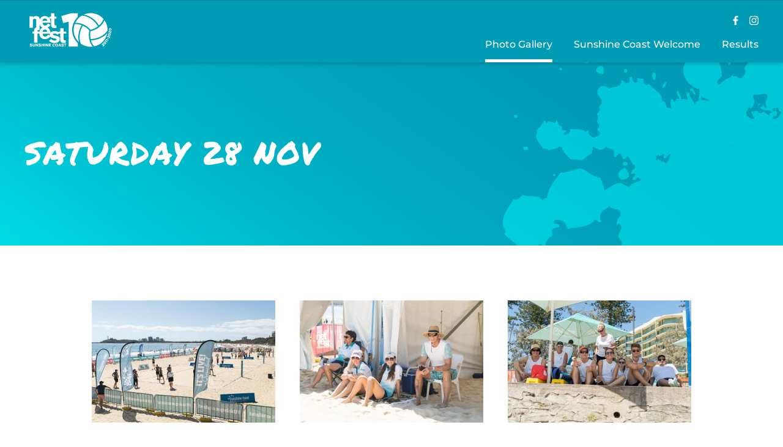

--- FILE ---
content_type: text/html; charset=UTF-8
request_url: https://netfest.com.au/saturday-28-nov
body_size: 61506
content:




  
<!DOCTYPE html>
<html lang="en" dir="ltr" prefix="content: http://purl.org/rss/1.0/modules/content/  dc: http://purl.org/dc/terms/  foaf: http://xmlns.com/foaf/0.1/  og: http://ogp.me/ns#  rdfs: http://www.w3.org/2000/01/rdf-schema#  schema: http://schema.org/  sioc: http://rdfs.org/sioc/ns#  sioct: http://rdfs.org/sioc/types#  skos: http://www.w3.org/2004/02/skos/core#  xsd: http://www.w3.org/2001/XMLSchema# ">
  <head>
    <meta charset="utf-8" /><script type="text/javascript">(window.NREUM||(NREUM={})).init={ajax:{deny_list:["bam.nr-data.net"]},feature_flags:["soft_nav"]};(window.NREUM||(NREUM={})).loader_config={licenseKey:"de5f419387",applicationID:"295364502",browserID:"296153937"};;/*! For license information please see nr-loader-rum-1.308.0.min.js.LICENSE.txt */
(()=>{var e,t,r={163:(e,t,r)=>{"use strict";r.d(t,{j:()=>E});var n=r(384),i=r(1741);var a=r(2555);r(860).K7.genericEvents;const s="experimental.resources",o="register",c=e=>{if(!e||"string"!=typeof e)return!1;try{document.createDocumentFragment().querySelector(e)}catch{return!1}return!0};var d=r(2614),u=r(944),l=r(8122);const f="[data-nr-mask]",g=e=>(0,l.a)(e,(()=>{const e={feature_flags:[],experimental:{allow_registered_children:!1,resources:!1},mask_selector:"*",block_selector:"[data-nr-block]",mask_input_options:{color:!1,date:!1,"datetime-local":!1,email:!1,month:!1,number:!1,range:!1,search:!1,tel:!1,text:!1,time:!1,url:!1,week:!1,textarea:!1,select:!1,password:!0}};return{ajax:{deny_list:void 0,block_internal:!0,enabled:!0,autoStart:!0},api:{get allow_registered_children(){return e.feature_flags.includes(o)||e.experimental.allow_registered_children},set allow_registered_children(t){e.experimental.allow_registered_children=t},duplicate_registered_data:!1},browser_consent_mode:{enabled:!1},distributed_tracing:{enabled:void 0,exclude_newrelic_header:void 0,cors_use_newrelic_header:void 0,cors_use_tracecontext_headers:void 0,allowed_origins:void 0},get feature_flags(){return e.feature_flags},set feature_flags(t){e.feature_flags=t},generic_events:{enabled:!0,autoStart:!0},harvest:{interval:30},jserrors:{enabled:!0,autoStart:!0},logging:{enabled:!0,autoStart:!0},metrics:{enabled:!0,autoStart:!0},obfuscate:void 0,page_action:{enabled:!0},page_view_event:{enabled:!0,autoStart:!0},page_view_timing:{enabled:!0,autoStart:!0},performance:{capture_marks:!1,capture_measures:!1,capture_detail:!0,resources:{get enabled(){return e.feature_flags.includes(s)||e.experimental.resources},set enabled(t){e.experimental.resources=t},asset_types:[],first_party_domains:[],ignore_newrelic:!0}},privacy:{cookies_enabled:!0},proxy:{assets:void 0,beacon:void 0},session:{expiresMs:d.wk,inactiveMs:d.BB},session_replay:{autoStart:!0,enabled:!1,preload:!1,sampling_rate:10,error_sampling_rate:100,collect_fonts:!1,inline_images:!1,fix_stylesheets:!0,mask_all_inputs:!0,get mask_text_selector(){return e.mask_selector},set mask_text_selector(t){c(t)?e.mask_selector="".concat(t,",").concat(f):""===t||null===t?e.mask_selector=f:(0,u.R)(5,t)},get block_class(){return"nr-block"},get ignore_class(){return"nr-ignore"},get mask_text_class(){return"nr-mask"},get block_selector(){return e.block_selector},set block_selector(t){c(t)?e.block_selector+=",".concat(t):""!==t&&(0,u.R)(6,t)},get mask_input_options(){return e.mask_input_options},set mask_input_options(t){t&&"object"==typeof t?e.mask_input_options={...t,password:!0}:(0,u.R)(7,t)}},session_trace:{enabled:!0,autoStart:!0},soft_navigations:{enabled:!0,autoStart:!0},spa:{enabled:!0,autoStart:!0},ssl:void 0,user_actions:{enabled:!0,elementAttributes:["id","className","tagName","type"]}}})());var p=r(6154),m=r(9324);let h=0;const v={buildEnv:m.F3,distMethod:m.Xs,version:m.xv,originTime:p.WN},b={consented:!1},y={appMetadata:{},get consented(){return this.session?.state?.consent||b.consented},set consented(e){b.consented=e},customTransaction:void 0,denyList:void 0,disabled:!1,harvester:void 0,isolatedBacklog:!1,isRecording:!1,loaderType:void 0,maxBytes:3e4,obfuscator:void 0,onerror:void 0,ptid:void 0,releaseIds:{},session:void 0,timeKeeper:void 0,registeredEntities:[],jsAttributesMetadata:{bytes:0},get harvestCount(){return++h}},_=e=>{const t=(0,l.a)(e,y),r=Object.keys(v).reduce((e,t)=>(e[t]={value:v[t],writable:!1,configurable:!0,enumerable:!0},e),{});return Object.defineProperties(t,r)};var w=r(5701);const x=e=>{const t=e.startsWith("http");e+="/",r.p=t?e:"https://"+e};var R=r(7836),k=r(3241);const A={accountID:void 0,trustKey:void 0,agentID:void 0,licenseKey:void 0,applicationID:void 0,xpid:void 0},S=e=>(0,l.a)(e,A),T=new Set;function E(e,t={},r,s){let{init:o,info:c,loader_config:d,runtime:u={},exposed:l=!0}=t;if(!c){const e=(0,n.pV)();o=e.init,c=e.info,d=e.loader_config}e.init=g(o||{}),e.loader_config=S(d||{}),c.jsAttributes??={},p.bv&&(c.jsAttributes.isWorker=!0),e.info=(0,a.D)(c);const f=e.init,m=[c.beacon,c.errorBeacon];T.has(e.agentIdentifier)||(f.proxy.assets&&(x(f.proxy.assets),m.push(f.proxy.assets)),f.proxy.beacon&&m.push(f.proxy.beacon),e.beacons=[...m],function(e){const t=(0,n.pV)();Object.getOwnPropertyNames(i.W.prototype).forEach(r=>{const n=i.W.prototype[r];if("function"!=typeof n||"constructor"===n)return;let a=t[r];e[r]&&!1!==e.exposed&&"micro-agent"!==e.runtime?.loaderType&&(t[r]=(...t)=>{const n=e[r](...t);return a?a(...t):n})})}(e),(0,n.US)("activatedFeatures",w.B)),u.denyList=[...f.ajax.deny_list||[],...f.ajax.block_internal?m:[]],u.ptid=e.agentIdentifier,u.loaderType=r,e.runtime=_(u),T.has(e.agentIdentifier)||(e.ee=R.ee.get(e.agentIdentifier),e.exposed=l,(0,k.W)({agentIdentifier:e.agentIdentifier,drained:!!w.B?.[e.agentIdentifier],type:"lifecycle",name:"initialize",feature:void 0,data:e.config})),T.add(e.agentIdentifier)}},384:(e,t,r)=>{"use strict";r.d(t,{NT:()=>s,US:()=>u,Zm:()=>o,bQ:()=>d,dV:()=>c,pV:()=>l});var n=r(6154),i=r(1863),a=r(1910);const s={beacon:"bam.nr-data.net",errorBeacon:"bam.nr-data.net"};function o(){return n.gm.NREUM||(n.gm.NREUM={}),void 0===n.gm.newrelic&&(n.gm.newrelic=n.gm.NREUM),n.gm.NREUM}function c(){let e=o();return e.o||(e.o={ST:n.gm.setTimeout,SI:n.gm.setImmediate||n.gm.setInterval,CT:n.gm.clearTimeout,XHR:n.gm.XMLHttpRequest,REQ:n.gm.Request,EV:n.gm.Event,PR:n.gm.Promise,MO:n.gm.MutationObserver,FETCH:n.gm.fetch,WS:n.gm.WebSocket},(0,a.i)(...Object.values(e.o))),e}function d(e,t){let r=o();r.initializedAgents??={},t.initializedAt={ms:(0,i.t)(),date:new Date},r.initializedAgents[e]=t}function u(e,t){o()[e]=t}function l(){return function(){let e=o();const t=e.info||{};e.info={beacon:s.beacon,errorBeacon:s.errorBeacon,...t}}(),function(){let e=o();const t=e.init||{};e.init={...t}}(),c(),function(){let e=o();const t=e.loader_config||{};e.loader_config={...t}}(),o()}},782:(e,t,r)=>{"use strict";r.d(t,{T:()=>n});const n=r(860).K7.pageViewTiming},860:(e,t,r)=>{"use strict";r.d(t,{$J:()=>u,K7:()=>c,P3:()=>d,XX:()=>i,Yy:()=>o,df:()=>a,qY:()=>n,v4:()=>s});const n="events",i="jserrors",a="browser/blobs",s="rum",o="browser/logs",c={ajax:"ajax",genericEvents:"generic_events",jserrors:i,logging:"logging",metrics:"metrics",pageAction:"page_action",pageViewEvent:"page_view_event",pageViewTiming:"page_view_timing",sessionReplay:"session_replay",sessionTrace:"session_trace",softNav:"soft_navigations",spa:"spa"},d={[c.pageViewEvent]:1,[c.pageViewTiming]:2,[c.metrics]:3,[c.jserrors]:4,[c.spa]:5,[c.ajax]:6,[c.sessionTrace]:7,[c.softNav]:8,[c.sessionReplay]:9,[c.logging]:10,[c.genericEvents]:11},u={[c.pageViewEvent]:s,[c.pageViewTiming]:n,[c.ajax]:n,[c.spa]:n,[c.softNav]:n,[c.metrics]:i,[c.jserrors]:i,[c.sessionTrace]:a,[c.sessionReplay]:a,[c.logging]:o,[c.genericEvents]:"ins"}},944:(e,t,r)=>{"use strict";r.d(t,{R:()=>i});var n=r(3241);function i(e,t){"function"==typeof console.debug&&(console.debug("New Relic Warning: https://github.com/newrelic/newrelic-browser-agent/blob/main/docs/warning-codes.md#".concat(e),t),(0,n.W)({agentIdentifier:null,drained:null,type:"data",name:"warn",feature:"warn",data:{code:e,secondary:t}}))}},1687:(e,t,r)=>{"use strict";r.d(t,{Ak:()=>d,Ze:()=>f,x3:()=>u});var n=r(3241),i=r(7836),a=r(3606),s=r(860),o=r(2646);const c={};function d(e,t){const r={staged:!1,priority:s.P3[t]||0};l(e),c[e].get(t)||c[e].set(t,r)}function u(e,t){e&&c[e]&&(c[e].get(t)&&c[e].delete(t),p(e,t,!1),c[e].size&&g(e))}function l(e){if(!e)throw new Error("agentIdentifier required");c[e]||(c[e]=new Map)}function f(e="",t="feature",r=!1){if(l(e),!e||!c[e].get(t)||r)return p(e,t);c[e].get(t).staged=!0,g(e)}function g(e){const t=Array.from(c[e]);t.every(([e,t])=>t.staged)&&(t.sort((e,t)=>e[1].priority-t[1].priority),t.forEach(([t])=>{c[e].delete(t),p(e,t)}))}function p(e,t,r=!0){const s=e?i.ee.get(e):i.ee,c=a.i.handlers;if(!s.aborted&&s.backlog&&c){if((0,n.W)({agentIdentifier:e,type:"lifecycle",name:"drain",feature:t}),r){const e=s.backlog[t],r=c[t];if(r){for(let t=0;e&&t<e.length;++t)m(e[t],r);Object.entries(r).forEach(([e,t])=>{Object.values(t||{}).forEach(t=>{t[0]?.on&&t[0]?.context()instanceof o.y&&t[0].on(e,t[1])})})}}s.isolatedBacklog||delete c[t],s.backlog[t]=null,s.emit("drain-"+t,[])}}function m(e,t){var r=e[1];Object.values(t[r]||{}).forEach(t=>{var r=e[0];if(t[0]===r){var n=t[1],i=e[3],a=e[2];n.apply(i,a)}})}},1738:(e,t,r)=>{"use strict";r.d(t,{U:()=>g,Y:()=>f});var n=r(3241),i=r(9908),a=r(1863),s=r(944),o=r(5701),c=r(3969),d=r(8362),u=r(860),l=r(4261);function f(e,t,r,a){const f=a||r;!f||f[e]&&f[e]!==d.d.prototype[e]||(f[e]=function(){(0,i.p)(c.xV,["API/"+e+"/called"],void 0,u.K7.metrics,r.ee),(0,n.W)({agentIdentifier:r.agentIdentifier,drained:!!o.B?.[r.agentIdentifier],type:"data",name:"api",feature:l.Pl+e,data:{}});try{return t.apply(this,arguments)}catch(e){(0,s.R)(23,e)}})}function g(e,t,r,n,s){const o=e.info;null===r?delete o.jsAttributes[t]:o.jsAttributes[t]=r,(s||null===r)&&(0,i.p)(l.Pl+n,[(0,a.t)(),t,r],void 0,"session",e.ee)}},1741:(e,t,r)=>{"use strict";r.d(t,{W:()=>a});var n=r(944),i=r(4261);class a{#e(e,...t){if(this[e]!==a.prototype[e])return this[e](...t);(0,n.R)(35,e)}addPageAction(e,t){return this.#e(i.hG,e,t)}register(e){return this.#e(i.eY,e)}recordCustomEvent(e,t){return this.#e(i.fF,e,t)}setPageViewName(e,t){return this.#e(i.Fw,e,t)}setCustomAttribute(e,t,r){return this.#e(i.cD,e,t,r)}noticeError(e,t){return this.#e(i.o5,e,t)}setUserId(e,t=!1){return this.#e(i.Dl,e,t)}setApplicationVersion(e){return this.#e(i.nb,e)}setErrorHandler(e){return this.#e(i.bt,e)}addRelease(e,t){return this.#e(i.k6,e,t)}log(e,t){return this.#e(i.$9,e,t)}start(){return this.#e(i.d3)}finished(e){return this.#e(i.BL,e)}recordReplay(){return this.#e(i.CH)}pauseReplay(){return this.#e(i.Tb)}addToTrace(e){return this.#e(i.U2,e)}setCurrentRouteName(e){return this.#e(i.PA,e)}interaction(e){return this.#e(i.dT,e)}wrapLogger(e,t,r){return this.#e(i.Wb,e,t,r)}measure(e,t){return this.#e(i.V1,e,t)}consent(e){return this.#e(i.Pv,e)}}},1863:(e,t,r)=>{"use strict";function n(){return Math.floor(performance.now())}r.d(t,{t:()=>n})},1910:(e,t,r)=>{"use strict";r.d(t,{i:()=>a});var n=r(944);const i=new Map;function a(...e){return e.every(e=>{if(i.has(e))return i.get(e);const t="function"==typeof e?e.toString():"",r=t.includes("[native code]"),a=t.includes("nrWrapper");return r||a||(0,n.R)(64,e?.name||t),i.set(e,r),r})}},2555:(e,t,r)=>{"use strict";r.d(t,{D:()=>o,f:()=>s});var n=r(384),i=r(8122);const a={beacon:n.NT.beacon,errorBeacon:n.NT.errorBeacon,licenseKey:void 0,applicationID:void 0,sa:void 0,queueTime:void 0,applicationTime:void 0,ttGuid:void 0,user:void 0,account:void 0,product:void 0,extra:void 0,jsAttributes:{},userAttributes:void 0,atts:void 0,transactionName:void 0,tNamePlain:void 0};function s(e){try{return!!e.licenseKey&&!!e.errorBeacon&&!!e.applicationID}catch(e){return!1}}const o=e=>(0,i.a)(e,a)},2614:(e,t,r)=>{"use strict";r.d(t,{BB:()=>s,H3:()=>n,g:()=>d,iL:()=>c,tS:()=>o,uh:()=>i,wk:()=>a});const n="NRBA",i="SESSION",a=144e5,s=18e5,o={STARTED:"session-started",PAUSE:"session-pause",RESET:"session-reset",RESUME:"session-resume",UPDATE:"session-update"},c={SAME_TAB:"same-tab",CROSS_TAB:"cross-tab"},d={OFF:0,FULL:1,ERROR:2}},2646:(e,t,r)=>{"use strict";r.d(t,{y:()=>n});class n{constructor(e){this.contextId=e}}},2843:(e,t,r)=>{"use strict";r.d(t,{G:()=>a,u:()=>i});var n=r(3878);function i(e,t=!1,r,i){(0,n.DD)("visibilitychange",function(){if(t)return void("hidden"===document.visibilityState&&e());e(document.visibilityState)},r,i)}function a(e,t,r){(0,n.sp)("pagehide",e,t,r)}},3241:(e,t,r)=>{"use strict";r.d(t,{W:()=>a});var n=r(6154);const i="newrelic";function a(e={}){try{n.gm.dispatchEvent(new CustomEvent(i,{detail:e}))}catch(e){}}},3606:(e,t,r)=>{"use strict";r.d(t,{i:()=>a});var n=r(9908);a.on=s;var i=a.handlers={};function a(e,t,r,a){s(a||n.d,i,e,t,r)}function s(e,t,r,i,a){a||(a="feature"),e||(e=n.d);var s=t[a]=t[a]||{};(s[r]=s[r]||[]).push([e,i])}},3878:(e,t,r)=>{"use strict";function n(e,t){return{capture:e,passive:!1,signal:t}}function i(e,t,r=!1,i){window.addEventListener(e,t,n(r,i))}function a(e,t,r=!1,i){document.addEventListener(e,t,n(r,i))}r.d(t,{DD:()=>a,jT:()=>n,sp:()=>i})},3969:(e,t,r)=>{"use strict";r.d(t,{TZ:()=>n,XG:()=>o,rs:()=>i,xV:()=>s,z_:()=>a});const n=r(860).K7.metrics,i="sm",a="cm",s="storeSupportabilityMetrics",o="storeEventMetrics"},4234:(e,t,r)=>{"use strict";r.d(t,{W:()=>a});var n=r(7836),i=r(1687);class a{constructor(e,t){this.agentIdentifier=e,this.ee=n.ee.get(e),this.featureName=t,this.blocked=!1}deregisterDrain(){(0,i.x3)(this.agentIdentifier,this.featureName)}}},4261:(e,t,r)=>{"use strict";r.d(t,{$9:()=>d,BL:()=>o,CH:()=>g,Dl:()=>_,Fw:()=>y,PA:()=>h,Pl:()=>n,Pv:()=>k,Tb:()=>l,U2:()=>a,V1:()=>R,Wb:()=>x,bt:()=>b,cD:()=>v,d3:()=>w,dT:()=>c,eY:()=>p,fF:()=>f,hG:()=>i,k6:()=>s,nb:()=>m,o5:()=>u});const n="api-",i="addPageAction",a="addToTrace",s="addRelease",o="finished",c="interaction",d="log",u="noticeError",l="pauseReplay",f="recordCustomEvent",g="recordReplay",p="register",m="setApplicationVersion",h="setCurrentRouteName",v="setCustomAttribute",b="setErrorHandler",y="setPageViewName",_="setUserId",w="start",x="wrapLogger",R="measure",k="consent"},5289:(e,t,r)=>{"use strict";r.d(t,{GG:()=>s,Qr:()=>c,sB:()=>o});var n=r(3878),i=r(6389);function a(){return"undefined"==typeof document||"complete"===document.readyState}function s(e,t){if(a())return e();const r=(0,i.J)(e),s=setInterval(()=>{a()&&(clearInterval(s),r())},500);(0,n.sp)("load",r,t)}function o(e){if(a())return e();(0,n.DD)("DOMContentLoaded",e)}function c(e){if(a())return e();(0,n.sp)("popstate",e)}},5607:(e,t,r)=>{"use strict";r.d(t,{W:()=>n});const n=(0,r(9566).bz)()},5701:(e,t,r)=>{"use strict";r.d(t,{B:()=>a,t:()=>s});var n=r(3241);const i=new Set,a={};function s(e,t){const r=t.agentIdentifier;a[r]??={},e&&"object"==typeof e&&(i.has(r)||(t.ee.emit("rumresp",[e]),a[r]=e,i.add(r),(0,n.W)({agentIdentifier:r,loaded:!0,drained:!0,type:"lifecycle",name:"load",feature:void 0,data:e})))}},6154:(e,t,r)=>{"use strict";r.d(t,{OF:()=>c,RI:()=>i,WN:()=>u,bv:()=>a,eN:()=>l,gm:()=>s,mw:()=>o,sb:()=>d});var n=r(1863);const i="undefined"!=typeof window&&!!window.document,a="undefined"!=typeof WorkerGlobalScope&&("undefined"!=typeof self&&self instanceof WorkerGlobalScope&&self.navigator instanceof WorkerNavigator||"undefined"!=typeof globalThis&&globalThis instanceof WorkerGlobalScope&&globalThis.navigator instanceof WorkerNavigator),s=i?window:"undefined"!=typeof WorkerGlobalScope&&("undefined"!=typeof self&&self instanceof WorkerGlobalScope&&self||"undefined"!=typeof globalThis&&globalThis instanceof WorkerGlobalScope&&globalThis),o=Boolean("hidden"===s?.document?.visibilityState),c=/iPad|iPhone|iPod/.test(s.navigator?.userAgent),d=c&&"undefined"==typeof SharedWorker,u=((()=>{const e=s.navigator?.userAgent?.match(/Firefox[/\s](\d+\.\d+)/);Array.isArray(e)&&e.length>=2&&e[1]})(),Date.now()-(0,n.t)()),l=()=>"undefined"!=typeof PerformanceNavigationTiming&&s?.performance?.getEntriesByType("navigation")?.[0]?.responseStart},6389:(e,t,r)=>{"use strict";function n(e,t=500,r={}){const n=r?.leading||!1;let i;return(...r)=>{n&&void 0===i&&(e.apply(this,r),i=setTimeout(()=>{i=clearTimeout(i)},t)),n||(clearTimeout(i),i=setTimeout(()=>{e.apply(this,r)},t))}}function i(e){let t=!1;return(...r)=>{t||(t=!0,e.apply(this,r))}}r.d(t,{J:()=>i,s:()=>n})},6630:(e,t,r)=>{"use strict";r.d(t,{T:()=>n});const n=r(860).K7.pageViewEvent},7699:(e,t,r)=>{"use strict";r.d(t,{It:()=>a,KC:()=>o,No:()=>i,qh:()=>s});var n=r(860);const i=16e3,a=1e6,s="SESSION_ERROR",o={[n.K7.logging]:!0,[n.K7.genericEvents]:!1,[n.K7.jserrors]:!1,[n.K7.ajax]:!1}},7836:(e,t,r)=>{"use strict";r.d(t,{P:()=>o,ee:()=>c});var n=r(384),i=r(8990),a=r(2646),s=r(5607);const o="nr@context:".concat(s.W),c=function e(t,r){var n={},s={},u={},l=!1;try{l=16===r.length&&d.initializedAgents?.[r]?.runtime.isolatedBacklog}catch(e){}var f={on:p,addEventListener:p,removeEventListener:function(e,t){var r=n[e];if(!r)return;for(var i=0;i<r.length;i++)r[i]===t&&r.splice(i,1)},emit:function(e,r,n,i,a){!1!==a&&(a=!0);if(c.aborted&&!i)return;t&&a&&t.emit(e,r,n);var o=g(n);m(e).forEach(e=>{e.apply(o,r)});var d=v()[s[e]];d&&d.push([f,e,r,o]);return o},get:h,listeners:m,context:g,buffer:function(e,t){const r=v();if(t=t||"feature",f.aborted)return;Object.entries(e||{}).forEach(([e,n])=>{s[n]=t,t in r||(r[t]=[])})},abort:function(){f._aborted=!0,Object.keys(f.backlog).forEach(e=>{delete f.backlog[e]})},isBuffering:function(e){return!!v()[s[e]]},debugId:r,backlog:l?{}:t&&"object"==typeof t.backlog?t.backlog:{},isolatedBacklog:l};return Object.defineProperty(f,"aborted",{get:()=>{let e=f._aborted||!1;return e||(t&&(e=t.aborted),e)}}),f;function g(e){return e&&e instanceof a.y?e:e?(0,i.I)(e,o,()=>new a.y(o)):new a.y(o)}function p(e,t){n[e]=m(e).concat(t)}function m(e){return n[e]||[]}function h(t){return u[t]=u[t]||e(f,t)}function v(){return f.backlog}}(void 0,"globalEE"),d=(0,n.Zm)();d.ee||(d.ee=c)},8122:(e,t,r)=>{"use strict";r.d(t,{a:()=>i});var n=r(944);function i(e,t){try{if(!e||"object"!=typeof e)return(0,n.R)(3);if(!t||"object"!=typeof t)return(0,n.R)(4);const r=Object.create(Object.getPrototypeOf(t),Object.getOwnPropertyDescriptors(t)),a=0===Object.keys(r).length?e:r;for(let s in a)if(void 0!==e[s])try{if(null===e[s]){r[s]=null;continue}Array.isArray(e[s])&&Array.isArray(t[s])?r[s]=Array.from(new Set([...e[s],...t[s]])):"object"==typeof e[s]&&"object"==typeof t[s]?r[s]=i(e[s],t[s]):r[s]=e[s]}catch(e){r[s]||(0,n.R)(1,e)}return r}catch(e){(0,n.R)(2,e)}}},8362:(e,t,r)=>{"use strict";r.d(t,{d:()=>a});var n=r(9566),i=r(1741);class a extends i.W{agentIdentifier=(0,n.LA)(16)}},8374:(e,t,r)=>{r.nc=(()=>{try{return document?.currentScript?.nonce}catch(e){}return""})()},8990:(e,t,r)=>{"use strict";r.d(t,{I:()=>i});var n=Object.prototype.hasOwnProperty;function i(e,t,r){if(n.call(e,t))return e[t];var i=r();if(Object.defineProperty&&Object.keys)try{return Object.defineProperty(e,t,{value:i,writable:!0,enumerable:!1}),i}catch(e){}return e[t]=i,i}},9324:(e,t,r)=>{"use strict";r.d(t,{F3:()=>i,Xs:()=>a,xv:()=>n});const n="1.308.0",i="PROD",a="CDN"},9566:(e,t,r)=>{"use strict";r.d(t,{LA:()=>o,bz:()=>s});var n=r(6154);const i="xxxxxxxx-xxxx-4xxx-yxxx-xxxxxxxxxxxx";function a(e,t){return e?15&e[t]:16*Math.random()|0}function s(){const e=n.gm?.crypto||n.gm?.msCrypto;let t,r=0;return e&&e.getRandomValues&&(t=e.getRandomValues(new Uint8Array(30))),i.split("").map(e=>"x"===e?a(t,r++).toString(16):"y"===e?(3&a()|8).toString(16):e).join("")}function o(e){const t=n.gm?.crypto||n.gm?.msCrypto;let r,i=0;t&&t.getRandomValues&&(r=t.getRandomValues(new Uint8Array(e)));const s=[];for(var o=0;o<e;o++)s.push(a(r,i++).toString(16));return s.join("")}},9908:(e,t,r)=>{"use strict";r.d(t,{d:()=>n,p:()=>i});var n=r(7836).ee.get("handle");function i(e,t,r,i,a){a?(a.buffer([e],i),a.emit(e,t,r)):(n.buffer([e],i),n.emit(e,t,r))}}},n={};function i(e){var t=n[e];if(void 0!==t)return t.exports;var a=n[e]={exports:{}};return r[e](a,a.exports,i),a.exports}i.m=r,i.d=(e,t)=>{for(var r in t)i.o(t,r)&&!i.o(e,r)&&Object.defineProperty(e,r,{enumerable:!0,get:t[r]})},i.f={},i.e=e=>Promise.all(Object.keys(i.f).reduce((t,r)=>(i.f[r](e,t),t),[])),i.u=e=>"nr-rum-1.308.0.min.js",i.o=(e,t)=>Object.prototype.hasOwnProperty.call(e,t),e={},t="NRBA-1.308.0.PROD:",i.l=(r,n,a,s)=>{if(e[r])e[r].push(n);else{var o,c;if(void 0!==a)for(var d=document.getElementsByTagName("script"),u=0;u<d.length;u++){var l=d[u];if(l.getAttribute("src")==r||l.getAttribute("data-webpack")==t+a){o=l;break}}if(!o){c=!0;var f={296:"sha512-+MIMDsOcckGXa1EdWHqFNv7P+JUkd5kQwCBr3KE6uCvnsBNUrdSt4a/3/L4j4TxtnaMNjHpza2/erNQbpacJQA=="};(o=document.createElement("script")).charset="utf-8",i.nc&&o.setAttribute("nonce",i.nc),o.setAttribute("data-webpack",t+a),o.src=r,0!==o.src.indexOf(window.location.origin+"/")&&(o.crossOrigin="anonymous"),f[s]&&(o.integrity=f[s])}e[r]=[n];var g=(t,n)=>{o.onerror=o.onload=null,clearTimeout(p);var i=e[r];if(delete e[r],o.parentNode&&o.parentNode.removeChild(o),i&&i.forEach(e=>e(n)),t)return t(n)},p=setTimeout(g.bind(null,void 0,{type:"timeout",target:o}),12e4);o.onerror=g.bind(null,o.onerror),o.onload=g.bind(null,o.onload),c&&document.head.appendChild(o)}},i.r=e=>{"undefined"!=typeof Symbol&&Symbol.toStringTag&&Object.defineProperty(e,Symbol.toStringTag,{value:"Module"}),Object.defineProperty(e,"__esModule",{value:!0})},i.p="https://js-agent.newrelic.com/",(()=>{var e={374:0,840:0};i.f.j=(t,r)=>{var n=i.o(e,t)?e[t]:void 0;if(0!==n)if(n)r.push(n[2]);else{var a=new Promise((r,i)=>n=e[t]=[r,i]);r.push(n[2]=a);var s=i.p+i.u(t),o=new Error;i.l(s,r=>{if(i.o(e,t)&&(0!==(n=e[t])&&(e[t]=void 0),n)){var a=r&&("load"===r.type?"missing":r.type),s=r&&r.target&&r.target.src;o.message="Loading chunk "+t+" failed: ("+a+": "+s+")",o.name="ChunkLoadError",o.type=a,o.request=s,n[1](o)}},"chunk-"+t,t)}};var t=(t,r)=>{var n,a,[s,o,c]=r,d=0;if(s.some(t=>0!==e[t])){for(n in o)i.o(o,n)&&(i.m[n]=o[n]);if(c)c(i)}for(t&&t(r);d<s.length;d++)a=s[d],i.o(e,a)&&e[a]&&e[a][0](),e[a]=0},r=self["webpackChunk:NRBA-1.308.0.PROD"]=self["webpackChunk:NRBA-1.308.0.PROD"]||[];r.forEach(t.bind(null,0)),r.push=t.bind(null,r.push.bind(r))})(),(()=>{"use strict";i(8374);var e=i(8362),t=i(860);const r=Object.values(t.K7);var n=i(163);var a=i(9908),s=i(1863),o=i(4261),c=i(1738);var d=i(1687),u=i(4234),l=i(5289),f=i(6154),g=i(944),p=i(384);const m=e=>f.RI&&!0===e?.privacy.cookies_enabled;function h(e){return!!(0,p.dV)().o.MO&&m(e)&&!0===e?.session_trace.enabled}var v=i(6389),b=i(7699);class y extends u.W{constructor(e,t){super(e.agentIdentifier,t),this.agentRef=e,this.abortHandler=void 0,this.featAggregate=void 0,this.loadedSuccessfully=void 0,this.onAggregateImported=new Promise(e=>{this.loadedSuccessfully=e}),this.deferred=Promise.resolve(),!1===e.init[this.featureName].autoStart?this.deferred=new Promise((t,r)=>{this.ee.on("manual-start-all",(0,v.J)(()=>{(0,d.Ak)(e.agentIdentifier,this.featureName),t()}))}):(0,d.Ak)(e.agentIdentifier,t)}importAggregator(e,t,r={}){if(this.featAggregate)return;const n=async()=>{let n;await this.deferred;try{if(m(e.init)){const{setupAgentSession:t}=await i.e(296).then(i.bind(i,3305));n=t(e)}}catch(e){(0,g.R)(20,e),this.ee.emit("internal-error",[e]),(0,a.p)(b.qh,[e],void 0,this.featureName,this.ee)}try{if(!this.#t(this.featureName,n,e.init))return(0,d.Ze)(this.agentIdentifier,this.featureName),void this.loadedSuccessfully(!1);const{Aggregate:i}=await t();this.featAggregate=new i(e,r),e.runtime.harvester.initializedAggregates.push(this.featAggregate),this.loadedSuccessfully(!0)}catch(e){(0,g.R)(34,e),this.abortHandler?.(),(0,d.Ze)(this.agentIdentifier,this.featureName,!0),this.loadedSuccessfully(!1),this.ee&&this.ee.abort()}};f.RI?(0,l.GG)(()=>n(),!0):n()}#t(e,r,n){if(this.blocked)return!1;switch(e){case t.K7.sessionReplay:return h(n)&&!!r;case t.K7.sessionTrace:return!!r;default:return!0}}}var _=i(6630),w=i(2614),x=i(3241);class R extends y{static featureName=_.T;constructor(e){var t;super(e,_.T),this.setupInspectionEvents(e.agentIdentifier),t=e,(0,c.Y)(o.Fw,function(e,r){"string"==typeof e&&("/"!==e.charAt(0)&&(e="/"+e),t.runtime.customTransaction=(r||"http://custom.transaction")+e,(0,a.p)(o.Pl+o.Fw,[(0,s.t)()],void 0,void 0,t.ee))},t),this.importAggregator(e,()=>i.e(296).then(i.bind(i,3943)))}setupInspectionEvents(e){const t=(t,r)=>{t&&(0,x.W)({agentIdentifier:e,timeStamp:t.timeStamp,loaded:"complete"===t.target.readyState,type:"window",name:r,data:t.target.location+""})};(0,l.sB)(e=>{t(e,"DOMContentLoaded")}),(0,l.GG)(e=>{t(e,"load")}),(0,l.Qr)(e=>{t(e,"navigate")}),this.ee.on(w.tS.UPDATE,(t,r)=>{(0,x.W)({agentIdentifier:e,type:"lifecycle",name:"session",data:r})})}}class k extends e.d{constructor(e){var t;(super(),f.gm)?(this.features={},(0,p.bQ)(this.agentIdentifier,this),this.desiredFeatures=new Set(e.features||[]),this.desiredFeatures.add(R),(0,n.j)(this,e,e.loaderType||"agent"),t=this,(0,c.Y)(o.cD,function(e,r,n=!1){if("string"==typeof e){if(["string","number","boolean"].includes(typeof r)||null===r)return(0,c.U)(t,e,r,o.cD,n);(0,g.R)(40,typeof r)}else(0,g.R)(39,typeof e)},t),function(e){(0,c.Y)(o.Dl,function(t,r=!1){if("string"!=typeof t&&null!==t)return void(0,g.R)(41,typeof t);const n=e.info.jsAttributes["enduser.id"];r&&null!=n&&n!==t?(0,a.p)(o.Pl+"setUserIdAndResetSession",[t],void 0,"session",e.ee):(0,c.U)(e,"enduser.id",t,o.Dl,!0)},e)}(this),function(e){(0,c.Y)(o.nb,function(t){if("string"==typeof t||null===t)return(0,c.U)(e,"application.version",t,o.nb,!1);(0,g.R)(42,typeof t)},e)}(this),function(e){(0,c.Y)(o.d3,function(){e.ee.emit("manual-start-all")},e)}(this),function(e){(0,c.Y)(o.Pv,function(t=!0){if("boolean"==typeof t){if((0,a.p)(o.Pl+o.Pv,[t],void 0,"session",e.ee),e.runtime.consented=t,t){const t=e.features.page_view_event;t.onAggregateImported.then(e=>{const r=t.featAggregate;e&&!r.sentRum&&r.sendRum()})}}else(0,g.R)(65,typeof t)},e)}(this),this.run()):(0,g.R)(21)}get config(){return{info:this.info,init:this.init,loader_config:this.loader_config,runtime:this.runtime}}get api(){return this}run(){try{const e=function(e){const t={};return r.forEach(r=>{t[r]=!!e[r]?.enabled}),t}(this.init),n=[...this.desiredFeatures];n.sort((e,r)=>t.P3[e.featureName]-t.P3[r.featureName]),n.forEach(r=>{if(!e[r.featureName]&&r.featureName!==t.K7.pageViewEvent)return;if(r.featureName===t.K7.spa)return void(0,g.R)(67);const n=function(e){switch(e){case t.K7.ajax:return[t.K7.jserrors];case t.K7.sessionTrace:return[t.K7.ajax,t.K7.pageViewEvent];case t.K7.sessionReplay:return[t.K7.sessionTrace];case t.K7.pageViewTiming:return[t.K7.pageViewEvent];default:return[]}}(r.featureName).filter(e=>!(e in this.features));n.length>0&&(0,g.R)(36,{targetFeature:r.featureName,missingDependencies:n}),this.features[r.featureName]=new r(this)})}catch(e){(0,g.R)(22,e);for(const e in this.features)this.features[e].abortHandler?.();const t=(0,p.Zm)();delete t.initializedAgents[this.agentIdentifier]?.features,delete this.sharedAggregator;return t.ee.get(this.agentIdentifier).abort(),!1}}}var A=i(2843),S=i(782);class T extends y{static featureName=S.T;constructor(e){super(e,S.T),f.RI&&((0,A.u)(()=>(0,a.p)("docHidden",[(0,s.t)()],void 0,S.T,this.ee),!0),(0,A.G)(()=>(0,a.p)("winPagehide",[(0,s.t)()],void 0,S.T,this.ee)),this.importAggregator(e,()=>i.e(296).then(i.bind(i,2117))))}}var E=i(3969);class I extends y{static featureName=E.TZ;constructor(e){super(e,E.TZ),f.RI&&document.addEventListener("securitypolicyviolation",e=>{(0,a.p)(E.xV,["Generic/CSPViolation/Detected"],void 0,this.featureName,this.ee)}),this.importAggregator(e,()=>i.e(296).then(i.bind(i,9623)))}}new k({features:[R,T,I],loaderType:"lite"})})()})();</script>
<link rel="canonical" href="https://netfest.com.au/saturday-28-nov" />
<meta property="og:site_name" content="Netfest" />
<meta property="og:url" content="https://netfest.com.au/saturday-28-nov" />
<meta property="og:title" content="Saturday 28 Nov" />
<meta name="Generator" content="Drupal 9 (https://www.drupal.org); Commerce 2" />
<meta name="MobileOptimized" content="width" />
<meta name="HandheldFriendly" content="true" />
<meta name="viewport" content="width=device-width, initial-scale=1.0" />
<link rel="icon" href="/sites/netfest/files/favicon.ico" type="image/vnd.microsoft.icon" />

    <title>Saturday 28 Nov - Netfest</title>
    <link rel="stylesheet" media="all" href="/sites/netfest/files/css/css_J3gWGoyGVgpPs9w0dXIWAF0pwoQYHZlsjtuII3EizfI.css" />
<link rel="stylesheet" media="all" href="/sites/netfest/files/css/css_D1lpE22GXZS2nxKpGtCLa2lp5XaHYEsUvVvPKmUBHRc.css" />

    
    <link rel="preconnect" href="https://fonts.googleapis.com">
    <link rel="preconnect" href="https://fonts.gstatic.com" crossorigin>

    
    
  <script>
    window.dataLayer = window.dataLayer || [];
    window.dataLayer.push({
        "pageType": "page"
        // Note: pageCategory is inserted via dataLayer.push, as it is not known until the node is loaded.
    });
  </script>

  <script>
      (function (w, d, s, l, i) {
          w[l] = w[l] || [];
          w[l].push({'gtm.start': new Date().getTime(), event: 'gtm.js'});
          var f = d.getElementsByTagName(s)[0],
              j = d.createElement(s),
              dl = l != 'dataLayer' ? '&l=' + l : '';
          j.async = true;
          j.src = 'https://www.googletagmanager.com/gtm.js?id=' + i + dl;
          f.parentNode.insertBefore(j, f);
      })(window, document, 'script', 'dataLayer', 'GTM-WXS65JB');
  </script>

  </head>
  <body class="page-node-type-page body node">
      <noscript>
    <iframe height="0" src="https://www.googletagmanager.com/ns.html?id=GTM-WXS65JB" style="display:none;visibility:hidden" width="0"></iframe>
  </noscript>

    <div class="ubd" aria-hidden="true">
  


<svg  class="ubd__icon page-node-type-page body node"

  
  
  >
      <use xlink:href="/themes/custom/netball_theme/dist/img/sprite/sprite.svg#exclamation-mark"></use>
</svg>
  <div class="ubd__disclaimer">
    <h6 class="ubd__disclaimer_heading">This website is not compatible with Internet Explorer. Some features might not work correctly in this browser.</h6>
    <h6 class="ubd__disclaimer_heading">We recommend that you use the latest version of Chrome, Firefox, Microsoft Edge, or Safari for the best browser experience.</h6>
  </div>
</div>

    
      <div class="dialog-off-canvas-main-canvas" data-off-canvas-main-canvas>
    




<div  class="google-ad-unit google-ad-unit--black">
  <div id="leaderboard_pos1"></div>
</div>

<div  class="layout-container">
              <nav role="navigation" aria-labelledby="block-netball-theme-main-menu-menu" id="block-netball-theme-main-menu">
            
  <h2 class="visually-hidden" id="block-netball-theme-main-menu-menu">Main navigation</h2>
  

        
<div class="full-menu">



<nav class="main-nav-container">
  <div class="main-nav__wrapper">
    <div class="main-nav__grid">
      <div class="main-nav__logo">
                  

<a
   class="link"
        href="/"
  ><img
   class="main-nav__image"
      src="/sites/netfest/files/2020-09/NF10Yr-HeaderLogo.svg"
      alt="Site logo"
    /></a>
              </div>
      <div id="main-nav" class="main-nav">
        

      
                          
    
        
<ul  class="main-menu">
          
        
                                  

            

                                                                                                                                                                                                                                    



                      
                              
          
<li  class="main-menu__item main-menu__item--active main-menu__item--0 main-menu__item--netfest main-menu__item--with-sub main-menu__item--no-mega"><a
   class="main-menu__link main-menu__link--active main-menu__link--0 main-menu__link--netfest main-menu__link--with-sub main-menu__link--no-mega"
        href=""
  ><span>Photo Gallery</span></a><span class="expand-sub"><span class="expand-sub__open"><svg  class="expand-sub__icon"

  
  
  ><use xlink:href="/themes/custom/netball_theme/dist/img/sprite/sprite.svg#caret-up"></use></svg></span><span class="expand-sub__close"><svg  class="expand-sub__icon"

  
  
  ><use xlink:href="/themes/custom/netball_theme/dist/img/sprite/sprite.svg#caret-down"></use></svg></span></span><ul  class="main-menu main-menu--sub main-menu--sub-1"><li  class="main-menu__item main-menu__item--sub main-menu__item--sub-1"><a
   class="main-menu__link main-menu__link--sub main-menu__link--sub-1"
        href="/thursday-26-nov"
  ><span class="link-icon-button__label">Thursday 26 Nov</span><svg  class="link__icon link__icon--right"

  
  
  ><use xlink:href="/themes/custom/netball_theme/dist/img/sprite/sprite.svg#np-right"></use></svg></a></li><li  class="main-menu__item main-menu__item--sub main-menu__item--sub-1"><a
   class="main-menu__link main-menu__link--sub main-menu__link--sub-1"
        href="/friday-27-nov"
  ><span class="link-icon-button__label">Friday 27 Nov</span><svg  class="link__icon link__icon--right"

  
  
  ><use xlink:href="/themes/custom/netball_theme/dist/img/sprite/sprite.svg#np-right"></use></svg></a></li><li  class="main-menu__item main-menu__item--active main-menu__item--sub main-menu__item--sub-1"><a
   class="main-menu__link main-menu__link--active main-menu__link--sub main-menu__link--sub-1"
        href="/saturday-28-nov"
  ><span class="link-icon-button__label">Saturday 28 Nov</span><svg  class="link__icon link__icon--right"

  
  
  ><use xlink:href="/themes/custom/netball_theme/dist/img/sprite/sprite.svg#np-right"></use></svg></a></li><li  class="main-menu__item main-menu__item--sub main-menu__item--sub-1"><a
   class="main-menu__link main-menu__link--sub main-menu__link--sub-1"
        href="/sunday-29-nov"
  ><span class="link-icon-button__label">Sunday 29 Nov</span><svg  class="link__icon link__icon--right"

  
  
  ><use xlink:href="/themes/custom/netball_theme/dist/img/sprite/sprite.svg#np-right"></use></svg></a></li></ul></li>
        
                                  

            

                                                                                                                                                                                                                                    



                      
                              
          
<li  class="main-menu__item main-menu__item--0 main-menu__item--netfest"><a
   class="main-menu__link main-menu__link--0 main-menu__link--netfest"
        href="/sunshine-coast-welcome"
  ><span>Sunshine Coast Welcome</span></a></li>
        
                                  

            

                                                                                                                                                                                                                                    



                      
                              
          
<li  class="main-menu__item main-menu__item--0 main-menu__item--netfest"><a
   class="main-menu__link main-menu__link--0 main-menu__link--netfest"
        href="/results"
  ><span>Results</span></a></li>
                
                
                      </ul>
  


        

<div  class="social-media-links social-media-links--main-menu">
            

<a
   class="social-media-links__link social-media-links__link--facebook"
      target="_blank"
      title="@netfestau"
        href="https://www.facebook.com/NetFestAU/"
  ><svg  class="social-media-links__icon"

  
  
  ><use xlink:href="/themes/custom/netball_theme/dist/img/sprite/sprite.svg#facebook"></use></svg></a>
    
            

<a
   class="social-media-links__link"
      target="_blank"
      title="@netfestau"
        href="https://www.instagram.com/netfestau/?hl=en"
  ><svg  class="social-media-links__icon"

  
  
  ><use xlink:href="/themes/custom/netball_theme/dist/img/sprite/sprite.svg#instagram"></use></svg></a>
    
        
        
        
        
</div>
      </div>
          </div>
  </div>
  <a href="#" id="toggle-expand" class="toggle-expand netfest">
    <span class="toggle-expand__open">
      


<svg  class="toggle-expand__icon toggle-expand__icon--white"

  
  
  >
      <use xlink:href="/themes/custom/netball_theme/dist/img/sprite/sprite.svg#bars"></use>
</svg>
      <span class="toggle-expand__text visually-hidden">Main Menu</span>
    </span>
    <span class="toggle-expand__close">
      


<svg  class="toggle-expand__icon toggle-expand__icon--white"

  
  
  >
      <use xlink:href="/themes/custom/netball_theme/dist/img/sprite/sprite.svg#close"></use>
</svg>
      <span class="toggle-expand__text visually-hidden">Close</span>
    </span>
  </a>
</nav>
<div id="overlay"></div>

</div>

  </nav>
<div data-drupal-messages-fallback class="hidden"></div>


      
    
  <main role="main"  class="main-full">
    <a id="main-content" tabindex="-1"></a>
    
    <div  class="main-content">
            <div>
    

<div  id="block-netball-theme-content" class="block">
  
    
      



<div class="content-page-marker" style="display: none" data-content-page-website=""></div>

      





<header  role="article" about="/saturday-28-nov" typeof="schema:WebPage" class="header__container header__container--no-margin" style="background-image:url(&#039;/sites/netfest/files/2020-09/Header%20Option%202%20copy.png&#039;)">
  <div class="header__grid">
    <div class="header__row">
      <div class="header__col header__col--text">
                <div class="header__title_wrapper">
                    
<h1  class="h1 h1--white">
      <span property="schema:name">Saturday 28 Nov</span>

  </h1>

          
                  </div>
      </div>

            </div>

    </div>
  </div>
</header>



  
  
    


      <div>
              <div>


<div class="image-gallery-react"
                  data-title=""
                        data-images="&#x5B;&#x7B;&quot;url_thumb&quot;&#x3A;&quot;https&#x3A;&#x5C;&#x2F;&#x5C;&#x2F;netfest.com.au&#x5C;&#x2F;sites&#x5C;&#x2F;netfest&#x5C;&#x2F;files&#x5C;&#x2F;styles&#x5C;&#x2F;image_gallery_thumbnail__x200&#x5C;&#x2F;public&#x5C;&#x2F;2020-12&#x5C;&#x2F;Saturday28-01.jpg&quot;,&quot;url_large&quot;&#x3A;&quot;https&#x3A;&#x5C;&#x2F;&#x5C;&#x2F;netfest.com.au&#x5C;&#x2F;sites&#x5C;&#x2F;netfest&#x5C;&#x2F;files&#x5C;&#x2F;2020-12&#x5C;&#x2F;Saturday28-01.jpg&quot;,&quot;alt&quot;&#x3A;null,&quot;caption&quot;&#x3A;&quot;&quot;&#x7D;,&#x7B;&quot;url_thumb&quot;&#x3A;&quot;https&#x3A;&#x5C;&#x2F;&#x5C;&#x2F;netfest.com.au&#x5C;&#x2F;sites&#x5C;&#x2F;netfest&#x5C;&#x2F;files&#x5C;&#x2F;styles&#x5C;&#x2F;image_gallery_thumbnail__x200&#x5C;&#x2F;public&#x5C;&#x2F;2020-12&#x5C;&#x2F;Saturday28-07.jpg&quot;,&quot;url_large&quot;&#x3A;&quot;https&#x3A;&#x5C;&#x2F;&#x5C;&#x2F;netfest.com.au&#x5C;&#x2F;sites&#x5C;&#x2F;netfest&#x5C;&#x2F;files&#x5C;&#x2F;2020-12&#x5C;&#x2F;Saturday28-07.jpg&quot;,&quot;alt&quot;&#x3A;null,&quot;caption&quot;&#x3A;&quot;&quot;&#x7D;,&#x7B;&quot;url_thumb&quot;&#x3A;&quot;https&#x3A;&#x5C;&#x2F;&#x5C;&#x2F;netfest.com.au&#x5C;&#x2F;sites&#x5C;&#x2F;netfest&#x5C;&#x2F;files&#x5C;&#x2F;styles&#x5C;&#x2F;image_gallery_thumbnail__x200&#x5C;&#x2F;public&#x5C;&#x2F;2020-12&#x5C;&#x2F;Saturday28-08.jpg&quot;,&quot;url_large&quot;&#x3A;&quot;https&#x3A;&#x5C;&#x2F;&#x5C;&#x2F;netfest.com.au&#x5C;&#x2F;sites&#x5C;&#x2F;netfest&#x5C;&#x2F;files&#x5C;&#x2F;2020-12&#x5C;&#x2F;Saturday28-08.jpg&quot;,&quot;alt&quot;&#x3A;null,&quot;caption&quot;&#x3A;&quot;&quot;&#x7D;,&#x7B;&quot;url_thumb&quot;&#x3A;&quot;https&#x3A;&#x5C;&#x2F;&#x5C;&#x2F;netfest.com.au&#x5C;&#x2F;sites&#x5C;&#x2F;netfest&#x5C;&#x2F;files&#x5C;&#x2F;styles&#x5C;&#x2F;image_gallery_thumbnail__x200&#x5C;&#x2F;public&#x5C;&#x2F;2020-12&#x5C;&#x2F;Saturday28-10.jpg&quot;,&quot;url_large&quot;&#x3A;&quot;https&#x3A;&#x5C;&#x2F;&#x5C;&#x2F;netfest.com.au&#x5C;&#x2F;sites&#x5C;&#x2F;netfest&#x5C;&#x2F;files&#x5C;&#x2F;2020-12&#x5C;&#x2F;Saturday28-10.jpg&quot;,&quot;alt&quot;&#x3A;null,&quot;caption&quot;&#x3A;&quot;&quot;&#x7D;,&#x7B;&quot;url_thumb&quot;&#x3A;&quot;https&#x3A;&#x5C;&#x2F;&#x5C;&#x2F;netfest.com.au&#x5C;&#x2F;sites&#x5C;&#x2F;netfest&#x5C;&#x2F;files&#x5C;&#x2F;styles&#x5C;&#x2F;image_gallery_thumbnail__x200&#x5C;&#x2F;public&#x5C;&#x2F;2020-12&#x5C;&#x2F;Saturday28-11.jpg&quot;,&quot;url_large&quot;&#x3A;&quot;https&#x3A;&#x5C;&#x2F;&#x5C;&#x2F;netfest.com.au&#x5C;&#x2F;sites&#x5C;&#x2F;netfest&#x5C;&#x2F;files&#x5C;&#x2F;2020-12&#x5C;&#x2F;Saturday28-11.jpg&quot;,&quot;alt&quot;&#x3A;null,&quot;caption&quot;&#x3A;&quot;&quot;&#x7D;,&#x7B;&quot;url_thumb&quot;&#x3A;&quot;https&#x3A;&#x5C;&#x2F;&#x5C;&#x2F;netfest.com.au&#x5C;&#x2F;sites&#x5C;&#x2F;netfest&#x5C;&#x2F;files&#x5C;&#x2F;styles&#x5C;&#x2F;image_gallery_thumbnail__x200&#x5C;&#x2F;public&#x5C;&#x2F;2020-12&#x5C;&#x2F;Saturday28-12.jpg&quot;,&quot;url_large&quot;&#x3A;&quot;https&#x3A;&#x5C;&#x2F;&#x5C;&#x2F;netfest.com.au&#x5C;&#x2F;sites&#x5C;&#x2F;netfest&#x5C;&#x2F;files&#x5C;&#x2F;2020-12&#x5C;&#x2F;Saturday28-12.jpg&quot;,&quot;alt&quot;&#x3A;null,&quot;caption&quot;&#x3A;&quot;&quot;&#x7D;,&#x7B;&quot;url_thumb&quot;&#x3A;&quot;https&#x3A;&#x5C;&#x2F;&#x5C;&#x2F;netfest.com.au&#x5C;&#x2F;sites&#x5C;&#x2F;netfest&#x5C;&#x2F;files&#x5C;&#x2F;styles&#x5C;&#x2F;image_gallery_thumbnail__x200&#x5C;&#x2F;public&#x5C;&#x2F;2020-12&#x5C;&#x2F;Saturday28-13.jpg&quot;,&quot;url_large&quot;&#x3A;&quot;https&#x3A;&#x5C;&#x2F;&#x5C;&#x2F;netfest.com.au&#x5C;&#x2F;sites&#x5C;&#x2F;netfest&#x5C;&#x2F;files&#x5C;&#x2F;2020-12&#x5C;&#x2F;Saturday28-13.jpg&quot;,&quot;alt&quot;&#x3A;null,&quot;caption&quot;&#x3A;&quot;&quot;&#x7D;,&#x7B;&quot;url_thumb&quot;&#x3A;&quot;https&#x3A;&#x5C;&#x2F;&#x5C;&#x2F;netfest.com.au&#x5C;&#x2F;sites&#x5C;&#x2F;netfest&#x5C;&#x2F;files&#x5C;&#x2F;styles&#x5C;&#x2F;image_gallery_thumbnail__x200&#x5C;&#x2F;public&#x5C;&#x2F;2020-12&#x5C;&#x2F;Saturday28-14.jpg&quot;,&quot;url_large&quot;&#x3A;&quot;https&#x3A;&#x5C;&#x2F;&#x5C;&#x2F;netfest.com.au&#x5C;&#x2F;sites&#x5C;&#x2F;netfest&#x5C;&#x2F;files&#x5C;&#x2F;2020-12&#x5C;&#x2F;Saturday28-14.jpg&quot;,&quot;alt&quot;&#x3A;null,&quot;caption&quot;&#x3A;&quot;&quot;&#x7D;,&#x7B;&quot;url_thumb&quot;&#x3A;&quot;https&#x3A;&#x5C;&#x2F;&#x5C;&#x2F;netfest.com.au&#x5C;&#x2F;sites&#x5C;&#x2F;netfest&#x5C;&#x2F;files&#x5C;&#x2F;styles&#x5C;&#x2F;image_gallery_thumbnail__x200&#x5C;&#x2F;public&#x5C;&#x2F;2020-12&#x5C;&#x2F;Saturday28-15.jpg&quot;,&quot;url_large&quot;&#x3A;&quot;https&#x3A;&#x5C;&#x2F;&#x5C;&#x2F;netfest.com.au&#x5C;&#x2F;sites&#x5C;&#x2F;netfest&#x5C;&#x2F;files&#x5C;&#x2F;2020-12&#x5C;&#x2F;Saturday28-15.jpg&quot;,&quot;alt&quot;&#x3A;null,&quot;caption&quot;&#x3A;&quot;&quot;&#x7D;,&#x7B;&quot;url_thumb&quot;&#x3A;&quot;https&#x3A;&#x5C;&#x2F;&#x5C;&#x2F;netfest.com.au&#x5C;&#x2F;sites&#x5C;&#x2F;netfest&#x5C;&#x2F;files&#x5C;&#x2F;styles&#x5C;&#x2F;image_gallery_thumbnail__x200&#x5C;&#x2F;public&#x5C;&#x2F;2020-12&#x5C;&#x2F;Saturday28-16.jpg&quot;,&quot;url_large&quot;&#x3A;&quot;https&#x3A;&#x5C;&#x2F;&#x5C;&#x2F;netfest.com.au&#x5C;&#x2F;sites&#x5C;&#x2F;netfest&#x5C;&#x2F;files&#x5C;&#x2F;2020-12&#x5C;&#x2F;Saturday28-16.jpg&quot;,&quot;alt&quot;&#x3A;null,&quot;caption&quot;&#x3A;&quot;&quot;&#x7D;,&#x7B;&quot;url_thumb&quot;&#x3A;&quot;https&#x3A;&#x5C;&#x2F;&#x5C;&#x2F;netfest.com.au&#x5C;&#x2F;sites&#x5C;&#x2F;netfest&#x5C;&#x2F;files&#x5C;&#x2F;styles&#x5C;&#x2F;image_gallery_thumbnail__x200&#x5C;&#x2F;public&#x5C;&#x2F;2020-12&#x5C;&#x2F;Saturday28-17.jpg&quot;,&quot;url_large&quot;&#x3A;&quot;https&#x3A;&#x5C;&#x2F;&#x5C;&#x2F;netfest.com.au&#x5C;&#x2F;sites&#x5C;&#x2F;netfest&#x5C;&#x2F;files&#x5C;&#x2F;2020-12&#x5C;&#x2F;Saturday28-17.jpg&quot;,&quot;alt&quot;&#x3A;null,&quot;caption&quot;&#x3A;&quot;&quot;&#x7D;,&#x7B;&quot;url_thumb&quot;&#x3A;&quot;https&#x3A;&#x5C;&#x2F;&#x5C;&#x2F;netfest.com.au&#x5C;&#x2F;sites&#x5C;&#x2F;netfest&#x5C;&#x2F;files&#x5C;&#x2F;styles&#x5C;&#x2F;image_gallery_thumbnail__x200&#x5C;&#x2F;public&#x5C;&#x2F;2020-12&#x5C;&#x2F;Saturday28-18.jpg&quot;,&quot;url_large&quot;&#x3A;&quot;https&#x3A;&#x5C;&#x2F;&#x5C;&#x2F;netfest.com.au&#x5C;&#x2F;sites&#x5C;&#x2F;netfest&#x5C;&#x2F;files&#x5C;&#x2F;2020-12&#x5C;&#x2F;Saturday28-18.jpg&quot;,&quot;alt&quot;&#x3A;null,&quot;caption&quot;&#x3A;&quot;&quot;&#x7D;,&#x7B;&quot;url_thumb&quot;&#x3A;&quot;https&#x3A;&#x5C;&#x2F;&#x5C;&#x2F;netfest.com.au&#x5C;&#x2F;sites&#x5C;&#x2F;netfest&#x5C;&#x2F;files&#x5C;&#x2F;styles&#x5C;&#x2F;image_gallery_thumbnail__x200&#x5C;&#x2F;public&#x5C;&#x2F;2020-12&#x5C;&#x2F;Saturday28-20.jpg&quot;,&quot;url_large&quot;&#x3A;&quot;https&#x3A;&#x5C;&#x2F;&#x5C;&#x2F;netfest.com.au&#x5C;&#x2F;sites&#x5C;&#x2F;netfest&#x5C;&#x2F;files&#x5C;&#x2F;2020-12&#x5C;&#x2F;Saturday28-20.jpg&quot;,&quot;alt&quot;&#x3A;null,&quot;caption&quot;&#x3A;&quot;&quot;&#x7D;,&#x7B;&quot;url_thumb&quot;&#x3A;&quot;https&#x3A;&#x5C;&#x2F;&#x5C;&#x2F;netfest.com.au&#x5C;&#x2F;sites&#x5C;&#x2F;netfest&#x5C;&#x2F;files&#x5C;&#x2F;styles&#x5C;&#x2F;image_gallery_thumbnail__x200&#x5C;&#x2F;public&#x5C;&#x2F;2020-12&#x5C;&#x2F;Saturday28-21.jpg&quot;,&quot;url_large&quot;&#x3A;&quot;https&#x3A;&#x5C;&#x2F;&#x5C;&#x2F;netfest.com.au&#x5C;&#x2F;sites&#x5C;&#x2F;netfest&#x5C;&#x2F;files&#x5C;&#x2F;2020-12&#x5C;&#x2F;Saturday28-21.jpg&quot;,&quot;alt&quot;&#x3A;null,&quot;caption&quot;&#x3A;&quot;&quot;&#x7D;,&#x7B;&quot;url_thumb&quot;&#x3A;&quot;https&#x3A;&#x5C;&#x2F;&#x5C;&#x2F;netfest.com.au&#x5C;&#x2F;sites&#x5C;&#x2F;netfest&#x5C;&#x2F;files&#x5C;&#x2F;styles&#x5C;&#x2F;image_gallery_thumbnail__x200&#x5C;&#x2F;public&#x5C;&#x2F;2020-12&#x5C;&#x2F;Saturday28-22.jpg&quot;,&quot;url_large&quot;&#x3A;&quot;https&#x3A;&#x5C;&#x2F;&#x5C;&#x2F;netfest.com.au&#x5C;&#x2F;sites&#x5C;&#x2F;netfest&#x5C;&#x2F;files&#x5C;&#x2F;2020-12&#x5C;&#x2F;Saturday28-22.jpg&quot;,&quot;alt&quot;&#x3A;null,&quot;caption&quot;&#x3A;&quot;&quot;&#x7D;,&#x7B;&quot;url_thumb&quot;&#x3A;&quot;https&#x3A;&#x5C;&#x2F;&#x5C;&#x2F;netfest.com.au&#x5C;&#x2F;sites&#x5C;&#x2F;netfest&#x5C;&#x2F;files&#x5C;&#x2F;styles&#x5C;&#x2F;image_gallery_thumbnail__x200&#x5C;&#x2F;public&#x5C;&#x2F;2020-12&#x5C;&#x2F;Saturday28-23.jpg&quot;,&quot;url_large&quot;&#x3A;&quot;https&#x3A;&#x5C;&#x2F;&#x5C;&#x2F;netfest.com.au&#x5C;&#x2F;sites&#x5C;&#x2F;netfest&#x5C;&#x2F;files&#x5C;&#x2F;2020-12&#x5C;&#x2F;Saturday28-23.jpg&quot;,&quot;alt&quot;&#x3A;null,&quot;caption&quot;&#x3A;&quot;&quot;&#x7D;,&#x7B;&quot;url_thumb&quot;&#x3A;&quot;https&#x3A;&#x5C;&#x2F;&#x5C;&#x2F;netfest.com.au&#x5C;&#x2F;sites&#x5C;&#x2F;netfest&#x5C;&#x2F;files&#x5C;&#x2F;styles&#x5C;&#x2F;image_gallery_thumbnail__x200&#x5C;&#x2F;public&#x5C;&#x2F;2020-12&#x5C;&#x2F;Saturday28-24.jpg&quot;,&quot;url_large&quot;&#x3A;&quot;https&#x3A;&#x5C;&#x2F;&#x5C;&#x2F;netfest.com.au&#x5C;&#x2F;sites&#x5C;&#x2F;netfest&#x5C;&#x2F;files&#x5C;&#x2F;2020-12&#x5C;&#x2F;Saturday28-24.jpg&quot;,&quot;alt&quot;&#x3A;null,&quot;caption&quot;&#x3A;&quot;&quot;&#x7D;,&#x7B;&quot;url_thumb&quot;&#x3A;&quot;https&#x3A;&#x5C;&#x2F;&#x5C;&#x2F;netfest.com.au&#x5C;&#x2F;sites&#x5C;&#x2F;netfest&#x5C;&#x2F;files&#x5C;&#x2F;styles&#x5C;&#x2F;image_gallery_thumbnail__x200&#x5C;&#x2F;public&#x5C;&#x2F;2020-12&#x5C;&#x2F;Saturday28-25.jpg&quot;,&quot;url_large&quot;&#x3A;&quot;https&#x3A;&#x5C;&#x2F;&#x5C;&#x2F;netfest.com.au&#x5C;&#x2F;sites&#x5C;&#x2F;netfest&#x5C;&#x2F;files&#x5C;&#x2F;2020-12&#x5C;&#x2F;Saturday28-25.jpg&quot;,&quot;alt&quot;&#x3A;null,&quot;caption&quot;&#x3A;&quot;&quot;&#x7D;,&#x7B;&quot;url_thumb&quot;&#x3A;&quot;https&#x3A;&#x5C;&#x2F;&#x5C;&#x2F;netfest.com.au&#x5C;&#x2F;sites&#x5C;&#x2F;netfest&#x5C;&#x2F;files&#x5C;&#x2F;styles&#x5C;&#x2F;image_gallery_thumbnail__x200&#x5C;&#x2F;public&#x5C;&#x2F;2020-12&#x5C;&#x2F;Saturday28-26.jpg&quot;,&quot;url_large&quot;&#x3A;&quot;https&#x3A;&#x5C;&#x2F;&#x5C;&#x2F;netfest.com.au&#x5C;&#x2F;sites&#x5C;&#x2F;netfest&#x5C;&#x2F;files&#x5C;&#x2F;2020-12&#x5C;&#x2F;Saturday28-26.jpg&quot;,&quot;alt&quot;&#x3A;null,&quot;caption&quot;&#x3A;&quot;&quot;&#x7D;,&#x7B;&quot;url_thumb&quot;&#x3A;&quot;https&#x3A;&#x5C;&#x2F;&#x5C;&#x2F;netfest.com.au&#x5C;&#x2F;sites&#x5C;&#x2F;netfest&#x5C;&#x2F;files&#x5C;&#x2F;styles&#x5C;&#x2F;image_gallery_thumbnail__x200&#x5C;&#x2F;public&#x5C;&#x2F;2020-12&#x5C;&#x2F;Saturday28-30.jpg&quot;,&quot;url_large&quot;&#x3A;&quot;https&#x3A;&#x5C;&#x2F;&#x5C;&#x2F;netfest.com.au&#x5C;&#x2F;sites&#x5C;&#x2F;netfest&#x5C;&#x2F;files&#x5C;&#x2F;2020-12&#x5C;&#x2F;Saturday28-30.jpg&quot;,&quot;alt&quot;&#x3A;null,&quot;caption&quot;&#x3A;&quot;&quot;&#x7D;,&#x7B;&quot;url_thumb&quot;&#x3A;&quot;https&#x3A;&#x5C;&#x2F;&#x5C;&#x2F;netfest.com.au&#x5C;&#x2F;sites&#x5C;&#x2F;netfest&#x5C;&#x2F;files&#x5C;&#x2F;styles&#x5C;&#x2F;image_gallery_thumbnail__x200&#x5C;&#x2F;public&#x5C;&#x2F;2020-12&#x5C;&#x2F;Saturday28-31.jpg&quot;,&quot;url_large&quot;&#x3A;&quot;https&#x3A;&#x5C;&#x2F;&#x5C;&#x2F;netfest.com.au&#x5C;&#x2F;sites&#x5C;&#x2F;netfest&#x5C;&#x2F;files&#x5C;&#x2F;2020-12&#x5C;&#x2F;Saturday28-31.jpg&quot;,&quot;alt&quot;&#x3A;null,&quot;caption&quot;&#x3A;&quot;&quot;&#x7D;,&#x7B;&quot;url_thumb&quot;&#x3A;&quot;https&#x3A;&#x5C;&#x2F;&#x5C;&#x2F;netfest.com.au&#x5C;&#x2F;sites&#x5C;&#x2F;netfest&#x5C;&#x2F;files&#x5C;&#x2F;styles&#x5C;&#x2F;image_gallery_thumbnail__x200&#x5C;&#x2F;public&#x5C;&#x2F;2020-12&#x5C;&#x2F;Saturday28-32.jpg&quot;,&quot;url_large&quot;&#x3A;&quot;https&#x3A;&#x5C;&#x2F;&#x5C;&#x2F;netfest.com.au&#x5C;&#x2F;sites&#x5C;&#x2F;netfest&#x5C;&#x2F;files&#x5C;&#x2F;2020-12&#x5C;&#x2F;Saturday28-32.jpg&quot;,&quot;alt&quot;&#x3A;null,&quot;caption&quot;&#x3A;&quot;&quot;&#x7D;,&#x7B;&quot;url_thumb&quot;&#x3A;&quot;https&#x3A;&#x5C;&#x2F;&#x5C;&#x2F;netfest.com.au&#x5C;&#x2F;sites&#x5C;&#x2F;netfest&#x5C;&#x2F;files&#x5C;&#x2F;styles&#x5C;&#x2F;image_gallery_thumbnail__x200&#x5C;&#x2F;public&#x5C;&#x2F;2020-12&#x5C;&#x2F;Saturday28-33.jpg&quot;,&quot;url_large&quot;&#x3A;&quot;https&#x3A;&#x5C;&#x2F;&#x5C;&#x2F;netfest.com.au&#x5C;&#x2F;sites&#x5C;&#x2F;netfest&#x5C;&#x2F;files&#x5C;&#x2F;2020-12&#x5C;&#x2F;Saturday28-33.jpg&quot;,&quot;alt&quot;&#x3A;null,&quot;caption&quot;&#x3A;&quot;&quot;&#x7D;&#x5D;"
            ></div>


</div>
          </div>
  

  



  </div>

  </div>

      </div>

  </main>

  
<div  class="google-ad-unit google-ad-unit--border-top">
  <div id="leaderboard_pos2"></div>
</div>

            
  <nav role="navigation" aria-labelledby="block-netball-theme-footer-menu" id="block-netball-theme-footer">
            
  <h2 class="visually-hidden" id="block-netball-theme-footer-menu">Footer menu</h2>
  

          
  
<footer  class="footer__container">
  <div class="footer__wrapper">
    <div class="footer__grid">
      <div class="footer__links-row">
        <div class="footer__links-logo">
                  

<a
   class="link"
        href="/"
  ><img
   class="footer__image"
      src="/sites/netfest/files/misc_images/NF10Yr-HeaderLogo.svg"
      alt="Site logo"
    /></a>
                  

<div  class="social-media-links">
            

<a
   class="social-media-links__link social-media-links__link--facebook"
      target="_blank"
      title="@netfestau"
        href="https://www.facebook.com/NetFestAU/"
  ><svg  class="social-media-links__icon"

  
  
  ><use xlink:href="/themes/custom/netball_theme/dist/img/sprite/sprite.svg#facebook"></use></svg></a>
    
            

<a
   class="social-media-links__link"
      target="_blank"
      title="@netfestau"
        href="https://www.instagram.com/netfestau/?hl=en"
  ><svg  class="social-media-links__icon"

  
  
  ><use xlink:href="/themes/custom/netball_theme/dist/img/sprite/sprite.svg#instagram"></use></svg></a>
    
        
        
        
        
</div>

                  </div>
                  <div class="footer__links-menus">
            

      
                          
    
        
<ul  class="footer-menu">
          
        
                                  

            

                                                                                                                                                                                                                                    



                      
                              
          
<li  class="footer-menu__item footer-menu__item--0 footer-menu__item--netfest footer-menu__item--with-sub footer-menu__item--no-mega"><span  class="footer-menu__link footer-menu__link--0 footer-menu__link--netfest footer-menu__link--with-sub footer-menu__link--no-mega">Links</span><span class="expand-sub"><span class="expand-sub__open"><svg  class="expand-sub__icon"

  
  
  ><use xlink:href="/themes/custom/netball_theme/dist/img/sprite/sprite.svg#caret-up"></use></svg></span><span class="expand-sub__close"><svg  class="expand-sub__icon"

  
  
  ><use xlink:href="/themes/custom/netball_theme/dist/img/sprite/sprite.svg#caret-down"></use></svg></span></span><ul  class="footer-menu footer-menu--sub footer-menu--sub-1"><li  class="footer-menu__item footer-menu__item--sub footer-menu__item--sub-1"><a
   class="footer-menu__link footer-menu__link--sub footer-menu__link--sub-1"
        href="/contact"
  >Contact</a></li></ul></li>
        
                                  

            

                                                                                                                                                                                                                                    



                      
                              
          
<li  class="footer-menu__item footer-menu__item--0 footer-menu__item--netfest footer-menu__item--with-sub footer-menu__item--no-mega"><span  class="footer-menu__link footer-menu__link--0 footer-menu__link--netfest footer-menu__link--with-sub footer-menu__link--no-mega">Important Info</span><span class="expand-sub"><span class="expand-sub__open"><svg  class="expand-sub__icon"

  
  
  ><use xlink:href="/themes/custom/netball_theme/dist/img/sprite/sprite.svg#caret-up"></use></svg></span><span class="expand-sub__close"><svg  class="expand-sub__icon"

  
  
  ><use xlink:href="/themes/custom/netball_theme/dist/img/sprite/sprite.svg#caret-down"></use></svg></span></span><ul  class="footer-menu footer-menu--sub footer-menu--sub-1"><li  class="footer-menu__item footer-menu__item--sub footer-menu__item--sub-1"><a
   class="footer-menu__link footer-menu__link--sub footer-menu__link--sub-1"
        href="https://netball.com.au/privacy-policy"
  >Privacy Policy</a></li><li  class="footer-menu__item footer-menu__item--sub footer-menu__item--sub-1"><a
   class="footer-menu__link footer-menu__link--sub footer-menu__link--sub-1"
        href="https://netball.com.au/social-media-policy"
  >Social Media Policy</a></li><li  class="footer-menu__item footer-menu__item--sub footer-menu__item--sub-1"><a
   class="footer-menu__link footer-menu__link--sub footer-menu__link--sub-1"
        href="/sites/netfest/files/2020-09/NetFest2020-COVID-19FAQ.pdf"
  >Covid-19</a></li><li  class="footer-menu__item footer-menu__item--sub footer-menu__item--sub-1"><a
   class="footer-menu__link footer-menu__link--sub footer-menu__link--sub-1"
        href="/sites/netfest/files/2020-09/NetFest-Terms-Conditions.pdf"
  >NetFest Terms &amp; Conditions</a></li></ul></li>
                
                
                          <li class="footer-menu__partners">
  <div class="footer-menu__link--with-sub">
    <span>Our Partners</span>
    <a class="view-all" href="/partners">View all ></a>
  </div>
  <div class="footer-menu__partner-logos"><div>
      <div><p>Major Partners</p>
<div data-embed-button="media_entity_embed_for_wysiwyg" data-entity-embed-display="view_mode:media.teaser" data-entity-type="media" data-entity-uuid="fce4f1ac-47bf-4ae7-90dd-2a96de7bae2e" data-langcode="und" class="embedded-entity">
<article>
<div>  <img src="/sites/netfest/files/2020-09/SuncorpWhite-135x40.png" width="540" height="160" alt="Suncorp White Footer logo" loading="lazy" typeof="foaf:Image" /></div>
</article>
</div>
<div data-embed-button="media_entity_embed_for_wysiwyg" data-entity-embed-display="view_mode:media.teaser" data-entity-type="media" data-entity-uuid="56dfa518-67b5-454e-b693-7ff5c8b9ec16" data-langcode="und" class="embedded-entity">
<article>
<div>  <img src="/sites/netfest/files/2020-09/Origin-135x40.png" width="540" height="160" title="Origin-135x40" loading="lazy" typeof="foaf:Image" /></div>
</article>
</div>
<p>Government Partners </p>
<div data-embed-button="media_entity_embed_for_wysiwyg" data-entity-embed-display="view_mode:media.teaser" data-entity-type="media" data-entity-uuid="a16fb55e-3ca6-49e1-9f03-4da318af7e99" data-langcode="und" class="embedded-entity">
<article>
<div>  <img src="/sites/netfest/files/2020-09/TEQ-135x40.png" width="540" height="160" title="TEQ-135x40" loading="lazy" typeof="foaf:Image" /></div>
</article>
</div>
<div data-embed-button="media_entity_embed_for_wysiwyg" data-entity-embed-display="view_mode:media.full" data-entity-type="media" data-entity-uuid="60344293-080e-4aeb-bdab-a28ca0928c01" data-langcode="und" class="embedded-entity">
<article>
<div>  <img src="/sites/netfest/files/2020-09/SCCWhite-135x40.png" width="540" height="160" alt="SCC white footer logo" loading="lazy" typeof="foaf:Image" /></div>
</article>
</div>
<div data-embed-button="media_entity_embed_for_wysiwyg" data-entity-embed-display="view_mode:media.teaser" data-entity-type="media" data-entity-uuid="052db949-3419-4987-b900-30e0b0d7c860" data-langcode="und" class="embedded-entity">
<article>
<div>  <img src="/sites/netfest/files/2020-09/%20TSC-135x40.png" width="540" height="160" title=" TSC-135x40" loading="lazy" typeof="foaf:Image" /></div>
</article>
</div>
<p>Supply Partners </p>
<div data-embed-button="media_entity_embed_for_wysiwyg" data-entity-embed-display="view_mode:media.teaser" data-entity-type="media" data-entity-uuid="f4084a00-2ffd-4030-8384-9727ceaca3c4" data-langcode="und" class="embedded-entity">
<article>
<div>  <img src="/sites/netfest/files/2020-09/C2CWhite-100x40.png" width="400" height="160" alt="C2C White footer logo" loading="lazy" typeof="foaf:Image" /></div>
</article>
</div>
<div data-embed-button="media_entity_embed_for_wysiwyg" data-entity-embed-display="view_mode:media.teaser" data-entity-type="media" data-entity-uuid="4d235c2e-ffac-404c-a822-34b0d29a58a7" data-langcode="und" class="embedded-entity">
<article>
<div>  <img src="/sites/netfest/files/2020-09/GilbertWhite-100x60.png" width="400" height="242" alt="Gilbert Logo White" loading="lazy" typeof="foaf:Image" /></div>
</article>
</div>
<p>Charity Partner </p>
<div data-embed-button="media_entity_embed_for_wysiwyg" data-entity-embed-display="view_mode:media.teaser" data-entity-type="media" data-entity-uuid="c282bcc6-d553-4e4a-bb5b-12b17f386a3f" data-langcode="und" class="embedded-entity">
<article>
<div>  <img src="/sites/netfest/files/2020-09/CGF-100x60.png" width="400" height="242" title="CGF-100x60" loading="lazy" typeof="foaf:Image" /></div>
</article>
</div>
<p> </p>
<p> </p>
<p> </p>
<p> </p>
<p> </p>
<p> </p>
<p>      </p>
<p> </p>
<p> </p>
<p> </p>
</div>
  </div>
</div>
</li>
              </ul>
  

          </div>
              </div>
    </div>
  </div>
</footer>
<div class="footer-copyright">
  <div class="footer__wrapper footer__wrapper--copyright">
    <div class="footer__grid">
      <div class="footer__copyright-row">
        <div class="footer__copyright-col">
          
<p  class="paragraph paragraph--small">
      Copyright 2026 Netball Australia
  </p>
        </div>
      </div>
      <div class="footer__ack-row">
        <div class="footer__ack-col">
          
  
<img
   class="image"
      src="/themes/custom/netball_theme/images/footer/indigenous-flag-1.png"
      alt="Australian Aboriginal Flag"
    />
          
  
<img
   class="image image--full-row"
      src="/themes/custom/netball_theme/images/footer/indigenous-flag-2.png"
      alt="Torres Strait Islander Flag"
    />
          
<p  class="paragraph paragraph--small">
      Sunshine Coast Council acknowledges the traditional Country of the Kabi Kabi and the Jinibara Peoples of the coastal plains and hinterlands of the Sunshine Coast, and recognises that these have always been places of cultural, spiritual, social and economic significance. We wish to pay respect to their Elders – past, present and emerging, and acknowledge the important role Aboriginal and Torres Strait Islander people continue to play within the Sunshine Coast community
  </p>
        </div>
      </div>
    </div>
  </div>
</div>


  </nav>


      </div>



<div  class="google-ad-unit google-ad-unit--bottom">
  <div id="mobilebanner_pos1"></div>
</div>

  </div>

    
    <script type="application/json" data-drupal-selector="drupal-settings-json">{"path":{"baseUrl":"\/","scriptPath":null,"pathPrefix":"","currentPath":"node\/1227","currentPathIsAdmin":false,"isFront":false,"currentLanguage":"en"},"pluralDelimiter":"\u0003","suppressDeprecationErrors":true,"user":{"uid":0,"permissionsHash":"a65baa481dfa0eba936dfc85a0ba2536a873100c3160d335aeedae8be47f1466"}}</script>
<script src="/sites/netfest/files/js/js_8JzAANtqMW8XjBJ1sHtOBcrs_YXQSkqhQZmWtVDi_mA.js"></script>
<script src="/themes/custom/netball_theme/components/js/svgxuse.min.js?t5nmu2" defer></script>
<script src="/sites/netfest/files/js/js_c-IGPkwcFAdLQrbjEdPUBl-V97nueBwyrtwRnCwtezM.js"></script>

  <script type="text/javascript">window.NREUM||(NREUM={});NREUM.info={"beacon":"bam.nr-data.net","licenseKey":"de5f419387","applicationID":"295364502","transactionName":"b1JXMUFZXBJQUkEPXlYYdAZHUV0PHnVHE0FZW2kLXFxXPXJeWxJDV1tZAEFkfA5VVGMPVE90WgtHSl0NXVRHSw9OXlAS","queueTime":0,"applicationTime":384,"atts":"QxVURwlDTxw=","errorBeacon":"bam.nr-data.net","agent":""}</script></body>
</html>


--- FILE ---
content_type: text/html; charset=utf-8
request_url: https://www.google.com/recaptcha/api2/aframe
body_size: 270
content:
<!DOCTYPE HTML><html><head><meta http-equiv="content-type" content="text/html; charset=UTF-8"></head><body><script nonce="ZZr9uKjWhPxfEKLpXDbU2Q">/** Anti-fraud and anti-abuse applications only. See google.com/recaptcha */ try{var clients={'sodar':'https://pagead2.googlesyndication.com/pagead/sodar?'};window.addEventListener("message",function(a){try{if(a.source===window.parent){var b=JSON.parse(a.data);var c=clients[b['id']];if(c){var d=document.createElement('img');d.src=c+b['params']+'&rc='+(localStorage.getItem("rc::a")?sessionStorage.getItem("rc::b"):"");window.document.body.appendChild(d);sessionStorage.setItem("rc::e",parseInt(sessionStorage.getItem("rc::e")||0)+1);localStorage.setItem("rc::h",'1769033588582');}}}catch(b){}});window.parent.postMessage("_grecaptcha_ready", "*");}catch(b){}</script></body></html>

--- FILE ---
content_type: text/css
request_url: https://netfest.com.au/sites/netfest/files/css/css_D1lpE22GXZS2nxKpGtCLa2lp5XaHYEsUvVvPKmUBHRc.css
body_size: 62871
content:
@import url(https://p.typekit.net/p.css?s=1&k=owb2def&ht=tk&f=45393&a=7450128&app=typekit&e=css);html{line-height:1.15;-webkit-text-size-adjust:100%}body{margin:0}h1{font-size:2em;margin:.67em 0}hr{-webkit-box-sizing:content-box;box-sizing:content-box;height:0;overflow:visible}pre{font-family:monospace,monospace;font-size:1em}a{background-color:transparent}abbr[title]{border-bottom:none;text-decoration:underline;-webkit-text-decoration:underline dotted;text-decoration:underline dotted}b,strong{font-weight:bolder}code,kbd,samp{font-family:monospace,monospace;font-size:1em}small{font-size:80%}sub,sup{font-size:75%;line-height:0;position:relative;vertical-align:baseline}sub{bottom:-.25em}sup{top:-.5em}img{border-style:none}button,input,optgroup,select,textarea{font-family:inherit;font-size:100%;line-height:1.15;margin:0}button,input{overflow:visible}button,select{text-transform:none}[type=button],[type=reset],[type=submit],button{-webkit-appearance:button}[type=button]::-moz-focus-inner,[type=reset]::-moz-focus-inner,[type=submit]::-moz-focus-inner,button::-moz-focus-inner{border-style:none;padding:0}[type=button]:-moz-focusring,[type=reset]:-moz-focusring,[type=submit]:-moz-focusring,button:-moz-focusring{outline:1px dotted ButtonText}fieldset{padding:.35em .75em .625em}legend{-webkit-box-sizing:border-box;box-sizing:border-box;color:inherit;display:table;max-width:100%;padding:0;white-space:normal}progress{vertical-align:baseline}textarea{overflow:auto}[type=checkbox],[type=radio]{-webkit-box-sizing:border-box;box-sizing:border-box;padding:0}[type=number]::-webkit-inner-spin-button,[type=number]::-webkit-outer-spin-button{height:auto}[type=search]{-webkit-appearance:textfield;outline-offset:-2px}[type=search]::-webkit-search-decoration{-webkit-appearance:none}::-webkit-file-upload-button{-webkit-appearance:button;font:inherit}details{display:block}summary{display:list-item}template{display:none}[hidden]{display:none}.glide{position:relative;width:100%;-webkit-box-sizing:border-box;box-sizing:border-box}.glide *{-webkit-box-sizing:inherit;box-sizing:inherit}.glide__track{overflow:hidden}.glide__slides{position:relative;width:100%;list-style:none;-webkit-backface-visibility:hidden;backface-visibility:hidden;-webkit-transform-style:preserve-3d;transform-style:preserve-3d;-ms-touch-action:pan-Y;touch-action:pan-Y;overflow:hidden;padding:0;white-space:nowrap;display:-webkit-box;display:-ms-flexbox;display:flex;-ms-flex-wrap:nowrap;flex-wrap:nowrap;will-change:transform}.glide__slides--dragging{-webkit-user-select:none;-moz-user-select:none;-ms-user-select:none;user-select:none}.glide__slide{width:100%;height:100%;-ms-flex-negative:0;flex-shrink:0;white-space:normal;-webkit-user-select:none;-moz-user-select:none;-ms-user-select:none;user-select:none;-webkit-touch-callout:none;-webkit-tap-highlight-color:transparent}.glide__slide a{-webkit-user-select:none;user-select:none;-webkit-user-drag:none;-moz-user-select:none;-ms-user-select:none}.glide__arrows{-webkit-touch-callout:none;-webkit-user-select:none;-moz-user-select:none;-ms-user-select:none;user-select:none}.glide__bullets{-webkit-touch-callout:none;-webkit-user-select:none;-moz-user-select:none;-ms-user-select:none;user-select:none}.glide--rtl{direction:rtl}@font-face{font-family:permanent-marker-pro;src:url(https://use.typekit.net/af/7b2f4d/00000000000000003b9b4734/27/l?primer=7cdcb44be4a7db8877ffa5c0007b8dd865b3bbc383831fe2ea177f62257a9191&fvd=n4&v=3) format("woff2"),url(https://use.typekit.net/af/7b2f4d/00000000000000003b9b4734/27/d?primer=7cdcb44be4a7db8877ffa5c0007b8dd865b3bbc383831fe2ea177f62257a9191&fvd=n4&v=3) format("woff"),url(https://use.typekit.net/af/7b2f4d/00000000000000003b9b4734/27/a?primer=7cdcb44be4a7db8877ffa5c0007b8dd865b3bbc383831fe2ea177f62257a9191&fvd=n4&v=3) format("opentype");font-display:auto;font-style:normal;font-weight:400}.animate-fade{-webkit-transition:opacity .3s ease-out;transition:opacity .3s ease-out}.animate-fade:hover{opacity:0}.animate-move>.demo-shape{-webkit-transition:all .8s ease-in-out;transition:all .8s ease-in-out}.demo-animate{background-color:#ebeded;border-radius:8px;cursor:pointer;padding:1em;text-align:center}html{-webkit-box-sizing:border-box;box-sizing:border-box;-ms-overflow-style:scrollbar}*,::after,::before{-webkit-box-sizing:inherit;box-sizing:inherit}.container{width:100%;padding-right:10px;padding-left:10px;margin-right:auto;margin-left:auto}@media (min-width:541px){.container{max-width:728px}}@media (min-width:769px){.container{max-width:956px}}@media (min-width:1001px){.container{max-width:1052px}}@media (min-width:1170px){.container{max-width:1384px}}.container-fluid{width:100%;padding-right:10px;padding-left:10px;margin-right:auto;margin-left:auto}.row{display:-webkit-box;display:-ms-flexbox;display:flex;-ms-flex-wrap:wrap;flex-wrap:wrap;margin-right:-10px;margin-left:-10px}.no-gutters{margin-right:0;margin-left:0}.no-gutters>.col,.no-gutters>[class*=col-]{padding-right:0;padding-left:0}.col,.col-1,.col-10,.col-11,.col-12,.col-2,.col-3,.col-4,.col-5,.col-6,.col-7,.col-8,.col-9,.col-auto,.col-lg,.col-lg-1,.col-lg-10,.col-lg-11,.col-lg-12,.col-lg-2,.col-lg-3,.col-lg-4,.col-lg-5,.col-lg-6,.col-lg-7,.col-lg-8,.col-lg-9,.col-lg-auto,.col-md,.col-md-1,.col-md-10,.col-md-11,.col-md-12,.col-md-2,.col-md-3,.col-md-4,.col-md-5,.col-md-6,.col-md-7,.col-md-8,.col-md-9,.col-md-auto,.col-sm,.col-sm-1,.col-sm-10,.col-sm-11,.col-sm-12,.col-sm-2,.col-sm-3,.col-sm-4,.col-sm-5,.col-sm-6,.col-sm-7,.col-sm-8,.col-sm-9,.col-sm-auto,.col-xl,.col-xl-1,.col-xl-10,.col-xl-11,.col-xl-12,.col-xl-2,.col-xl-3,.col-xl-4,.col-xl-5,.col-xl-6,.col-xl-7,.col-xl-8,.col-xl-9,.col-xl-auto{position:relative;width:100%;padding-right:10px;padding-left:10px}.col{-ms-flex-preferred-size:0;flex-basis:0;-webkit-box-flex:1;-ms-flex-positive:1;flex-grow:1;max-width:100%}.col-auto{-webkit-box-flex:0;-ms-flex:0 0 auto;flex:0 0 auto;width:auto;max-width:100%}.col-1{-webkit-box-flex:0;-ms-flex:0 0 8.33333%;flex:0 0 8.33333%;max-width:8.33333%}.col-2{-webkit-box-flex:0;-ms-flex:0 0 16.66667%;flex:0 0 16.66667%;max-width:16.66667%}.col-3{-webkit-box-flex:0;-ms-flex:0 0 25%;flex:0 0 25%;max-width:25%}.col-4{-webkit-box-flex:0;-ms-flex:0 0 33.33333%;flex:0 0 33.33333%;max-width:33.33333%}.col-5{-webkit-box-flex:0;-ms-flex:0 0 41.66667%;flex:0 0 41.66667%;max-width:41.66667%}.col-6{-webkit-box-flex:0;-ms-flex:0 0 50%;flex:0 0 50%;max-width:50%}.col-7{-webkit-box-flex:0;-ms-flex:0 0 58.33333%;flex:0 0 58.33333%;max-width:58.33333%}.col-8{-webkit-box-flex:0;-ms-flex:0 0 66.66667%;flex:0 0 66.66667%;max-width:66.66667%}.col-9{-webkit-box-flex:0;-ms-flex:0 0 75%;flex:0 0 75%;max-width:75%}.col-10{-webkit-box-flex:0;-ms-flex:0 0 83.33333%;flex:0 0 83.33333%;max-width:83.33333%}.col-11{-webkit-box-flex:0;-ms-flex:0 0 91.66667%;flex:0 0 91.66667%;max-width:91.66667%}.col-12{-webkit-box-flex:0;-ms-flex:0 0 100%;flex:0 0 100%;max-width:100%}.order-first{-webkit-box-ordinal-group:0;-ms-flex-order:-1;order:-1}.order-last{-webkit-box-ordinal-group:14;-ms-flex-order:13;order:13}.order-0{-webkit-box-ordinal-group:1;-ms-flex-order:0;order:0}.order-1{-webkit-box-ordinal-group:2;-ms-flex-order:1;order:1}.order-2{-webkit-box-ordinal-group:3;-ms-flex-order:2;order:2}.order-3{-webkit-box-ordinal-group:4;-ms-flex-order:3;order:3}.order-4{-webkit-box-ordinal-group:5;-ms-flex-order:4;order:4}.order-5{-webkit-box-ordinal-group:6;-ms-flex-order:5;order:5}.order-6{-webkit-box-ordinal-group:7;-ms-flex-order:6;order:6}.order-7{-webkit-box-ordinal-group:8;-ms-flex-order:7;order:7}.order-8{-webkit-box-ordinal-group:9;-ms-flex-order:8;order:8}.order-9{-webkit-box-ordinal-group:10;-ms-flex-order:9;order:9}.order-10{-webkit-box-ordinal-group:11;-ms-flex-order:10;order:10}.order-11{-webkit-box-ordinal-group:12;-ms-flex-order:11;order:11}.order-12{-webkit-box-ordinal-group:13;-ms-flex-order:12;order:12}.offset-1{margin-left:8.33333%}.offset-2{margin-left:16.66667%}.offset-3{margin-left:25%}.offset-4{margin-left:33.33333%}.offset-5{margin-left:41.66667%}.offset-6{margin-left:50%}.offset-7{margin-left:58.33333%}.offset-8{margin-left:66.66667%}.offset-9{margin-left:75%}.offset-10{margin-left:83.33333%}.offset-11{margin-left:91.66667%}@media (min-width:541px){.col-sm{-ms-flex-preferred-size:0;flex-basis:0;-webkit-box-flex:1;-ms-flex-positive:1;flex-grow:1;max-width:100%}.col-sm-auto{-webkit-box-flex:0;-ms-flex:0 0 auto;flex:0 0 auto;width:auto;max-width:100%}.col-sm-1{-webkit-box-flex:0;-ms-flex:0 0 8.33333%;flex:0 0 8.33333%;max-width:8.33333%}.col-sm-2{-webkit-box-flex:0;-ms-flex:0 0 16.66667%;flex:0 0 16.66667%;max-width:16.66667%}.col-sm-3{-webkit-box-flex:0;-ms-flex:0 0 25%;flex:0 0 25%;max-width:25%}.col-sm-4{-webkit-box-flex:0;-ms-flex:0 0 33.33333%;flex:0 0 33.33333%;max-width:33.33333%}.col-sm-5{-webkit-box-flex:0;-ms-flex:0 0 41.66667%;flex:0 0 41.66667%;max-width:41.66667%}.col-sm-6{-webkit-box-flex:0;-ms-flex:0 0 50%;flex:0 0 50%;max-width:50%}.col-sm-7{-webkit-box-flex:0;-ms-flex:0 0 58.33333%;flex:0 0 58.33333%;max-width:58.33333%}.col-sm-8{-webkit-box-flex:0;-ms-flex:0 0 66.66667%;flex:0 0 66.66667%;max-width:66.66667%}.col-sm-9{-webkit-box-flex:0;-ms-flex:0 0 75%;flex:0 0 75%;max-width:75%}.col-sm-10{-webkit-box-flex:0;-ms-flex:0 0 83.33333%;flex:0 0 83.33333%;max-width:83.33333%}.col-sm-11{-webkit-box-flex:0;-ms-flex:0 0 91.66667%;flex:0 0 91.66667%;max-width:91.66667%}.col-sm-12{-webkit-box-flex:0;-ms-flex:0 0 100%;flex:0 0 100%;max-width:100%}.order-sm-first{-webkit-box-ordinal-group:0;-ms-flex-order:-1;order:-1}.order-sm-last{-webkit-box-ordinal-group:14;-ms-flex-order:13;order:13}.order-sm-0{-webkit-box-ordinal-group:1;-ms-flex-order:0;order:0}.order-sm-1{-webkit-box-ordinal-group:2;-ms-flex-order:1;order:1}.order-sm-2{-webkit-box-ordinal-group:3;-ms-flex-order:2;order:2}.order-sm-3{-webkit-box-ordinal-group:4;-ms-flex-order:3;order:3}.order-sm-4{-webkit-box-ordinal-group:5;-ms-flex-order:4;order:4}.order-sm-5{-webkit-box-ordinal-group:6;-ms-flex-order:5;order:5}.order-sm-6{-webkit-box-ordinal-group:7;-ms-flex-order:6;order:6}.order-sm-7{-webkit-box-ordinal-group:8;-ms-flex-order:7;order:7}.order-sm-8{-webkit-box-ordinal-group:9;-ms-flex-order:8;order:8}.order-sm-9{-webkit-box-ordinal-group:10;-ms-flex-order:9;order:9}.order-sm-10{-webkit-box-ordinal-group:11;-ms-flex-order:10;order:10}.order-sm-11{-webkit-box-ordinal-group:12;-ms-flex-order:11;order:11}.order-sm-12{-webkit-box-ordinal-group:13;-ms-flex-order:12;order:12}.offset-sm-0{margin-left:0}.offset-sm-1{margin-left:8.33333%}.offset-sm-2{margin-left:16.66667%}.offset-sm-3{margin-left:25%}.offset-sm-4{margin-left:33.33333%}.offset-sm-5{margin-left:41.66667%}.offset-sm-6{margin-left:50%}.offset-sm-7{margin-left:58.33333%}.offset-sm-8{margin-left:66.66667%}.offset-sm-9{margin-left:75%}.offset-sm-10{margin-left:83.33333%}.offset-sm-11{margin-left:91.66667%}}@media (min-width:769px){.col-md{-ms-flex-preferred-size:0;flex-basis:0;-webkit-box-flex:1;-ms-flex-positive:1;flex-grow:1;max-width:100%}.col-md-auto{-webkit-box-flex:0;-ms-flex:0 0 auto;flex:0 0 auto;width:auto;max-width:100%}.col-md-1{-webkit-box-flex:0;-ms-flex:0 0 8.33333%;flex:0 0 8.33333%;max-width:8.33333%}.col-md-2{-webkit-box-flex:0;-ms-flex:0 0 16.66667%;flex:0 0 16.66667%;max-width:16.66667%}.col-md-3{-webkit-box-flex:0;-ms-flex:0 0 25%;flex:0 0 25%;max-width:25%}.col-md-4{-webkit-box-flex:0;-ms-flex:0 0 33.33333%;flex:0 0 33.33333%;max-width:33.33333%}.col-md-5{-webkit-box-flex:0;-ms-flex:0 0 41.66667%;flex:0 0 41.66667%;max-width:41.66667%}.col-md-6{-webkit-box-flex:0;-ms-flex:0 0 50%;flex:0 0 50%;max-width:50%}.col-md-7{-webkit-box-flex:0;-ms-flex:0 0 58.33333%;flex:0 0 58.33333%;max-width:58.33333%}.col-md-8{-webkit-box-flex:0;-ms-flex:0 0 66.66667%;flex:0 0 66.66667%;max-width:66.66667%}.col-md-9{-webkit-box-flex:0;-ms-flex:0 0 75%;flex:0 0 75%;max-width:75%}.col-md-10{-webkit-box-flex:0;-ms-flex:0 0 83.33333%;flex:0 0 83.33333%;max-width:83.33333%}.col-md-11{-webkit-box-flex:0;-ms-flex:0 0 91.66667%;flex:0 0 91.66667%;max-width:91.66667%}.col-md-12{-webkit-box-flex:0;-ms-flex:0 0 100%;flex:0 0 100%;max-width:100%}.order-md-first{-webkit-box-ordinal-group:0;-ms-flex-order:-1;order:-1}.order-md-last{-webkit-box-ordinal-group:14;-ms-flex-order:13;order:13}.order-md-0{-webkit-box-ordinal-group:1;-ms-flex-order:0;order:0}.order-md-1{-webkit-box-ordinal-group:2;-ms-flex-order:1;order:1}.order-md-2{-webkit-box-ordinal-group:3;-ms-flex-order:2;order:2}.order-md-3{-webkit-box-ordinal-group:4;-ms-flex-order:3;order:3}.order-md-4{-webkit-box-ordinal-group:5;-ms-flex-order:4;order:4}.order-md-5{-webkit-box-ordinal-group:6;-ms-flex-order:5;order:5}.order-md-6{-webkit-box-ordinal-group:7;-ms-flex-order:6;order:6}.order-md-7{-webkit-box-ordinal-group:8;-ms-flex-order:7;order:7}.order-md-8{-webkit-box-ordinal-group:9;-ms-flex-order:8;order:8}.order-md-9{-webkit-box-ordinal-group:10;-ms-flex-order:9;order:9}.order-md-10{-webkit-box-ordinal-group:11;-ms-flex-order:10;order:10}.order-md-11{-webkit-box-ordinal-group:12;-ms-flex-order:11;order:11}.order-md-12{-webkit-box-ordinal-group:13;-ms-flex-order:12;order:12}.offset-md-0{margin-left:0}.offset-md-1{margin-left:8.33333%}.offset-md-2{margin-left:16.66667%}.offset-md-3{margin-left:25%}.offset-md-4{margin-left:33.33333%}.offset-md-5{margin-left:41.66667%}.offset-md-6{margin-left:50%}.offset-md-7{margin-left:58.33333%}.offset-md-8{margin-left:66.66667%}.offset-md-9{margin-left:75%}.offset-md-10{margin-left:83.33333%}.offset-md-11{margin-left:91.66667%}}@media (min-width:1001px){.col-lg{-ms-flex-preferred-size:0;flex-basis:0;-webkit-box-flex:1;-ms-flex-positive:1;flex-grow:1;max-width:100%}.col-lg-auto{-webkit-box-flex:0;-ms-flex:0 0 auto;flex:0 0 auto;width:auto;max-width:100%}.col-lg-1{-webkit-box-flex:0;-ms-flex:0 0 8.33333%;flex:0 0 8.33333%;max-width:8.33333%}.col-lg-2{-webkit-box-flex:0;-ms-flex:0 0 16.66667%;flex:0 0 16.66667%;max-width:16.66667%}.col-lg-3{-webkit-box-flex:0;-ms-flex:0 0 25%;flex:0 0 25%;max-width:25%}.col-lg-4{-webkit-box-flex:0;-ms-flex:0 0 33.33333%;flex:0 0 33.33333%;max-width:33.33333%}.col-lg-5{-webkit-box-flex:0;-ms-flex:0 0 41.66667%;flex:0 0 41.66667%;max-width:41.66667%}.col-lg-6{-webkit-box-flex:0;-ms-flex:0 0 50%;flex:0 0 50%;max-width:50%}.col-lg-7{-webkit-box-flex:0;-ms-flex:0 0 58.33333%;flex:0 0 58.33333%;max-width:58.33333%}.col-lg-8{-webkit-box-flex:0;-ms-flex:0 0 66.66667%;flex:0 0 66.66667%;max-width:66.66667%}.col-lg-9{-webkit-box-flex:0;-ms-flex:0 0 75%;flex:0 0 75%;max-width:75%}.col-lg-10{-webkit-box-flex:0;-ms-flex:0 0 83.33333%;flex:0 0 83.33333%;max-width:83.33333%}.col-lg-11{-webkit-box-flex:0;-ms-flex:0 0 91.66667%;flex:0 0 91.66667%;max-width:91.66667%}.col-lg-12{-webkit-box-flex:0;-ms-flex:0 0 100%;flex:0 0 100%;max-width:100%}.order-lg-first{-webkit-box-ordinal-group:0;-ms-flex-order:-1;order:-1}.order-lg-last{-webkit-box-ordinal-group:14;-ms-flex-order:13;order:13}.order-lg-0{-webkit-box-ordinal-group:1;-ms-flex-order:0;order:0}.order-lg-1{-webkit-box-ordinal-group:2;-ms-flex-order:1;order:1}.order-lg-2{-webkit-box-ordinal-group:3;-ms-flex-order:2;order:2}.order-lg-3{-webkit-box-ordinal-group:4;-ms-flex-order:3;order:3}.order-lg-4{-webkit-box-ordinal-group:5;-ms-flex-order:4;order:4}.order-lg-5{-webkit-box-ordinal-group:6;-ms-flex-order:5;order:5}.order-lg-6{-webkit-box-ordinal-group:7;-ms-flex-order:6;order:6}.order-lg-7{-webkit-box-ordinal-group:8;-ms-flex-order:7;order:7}.order-lg-8{-webkit-box-ordinal-group:9;-ms-flex-order:8;order:8}.order-lg-9{-webkit-box-ordinal-group:10;-ms-flex-order:9;order:9}.order-lg-10{-webkit-box-ordinal-group:11;-ms-flex-order:10;order:10}.order-lg-11{-webkit-box-ordinal-group:12;-ms-flex-order:11;order:11}.order-lg-12{-webkit-box-ordinal-group:13;-ms-flex-order:12;order:12}.offset-lg-0{margin-left:0}.offset-lg-1{margin-left:8.33333%}.offset-lg-2{margin-left:16.66667%}.offset-lg-3{margin-left:25%}.offset-lg-4{margin-left:33.33333%}.offset-lg-5{margin-left:41.66667%}.offset-lg-6{margin-left:50%}.offset-lg-7{margin-left:58.33333%}.offset-lg-8{margin-left:66.66667%}.offset-lg-9{margin-left:75%}.offset-lg-10{margin-left:83.33333%}.offset-lg-11{margin-left:91.66667%}}@media (min-width:1170px){.col-xl{-ms-flex-preferred-size:0;flex-basis:0;-webkit-box-flex:1;-ms-flex-positive:1;flex-grow:1;max-width:100%}.col-xl-auto{-webkit-box-flex:0;-ms-flex:0 0 auto;flex:0 0 auto;width:auto;max-width:100%}.col-xl-1{-webkit-box-flex:0;-ms-flex:0 0 8.33333%;flex:0 0 8.33333%;max-width:8.33333%}.col-xl-2{-webkit-box-flex:0;-ms-flex:0 0 16.66667%;flex:0 0 16.66667%;max-width:16.66667%}.col-xl-3{-webkit-box-flex:0;-ms-flex:0 0 25%;flex:0 0 25%;max-width:25%}.col-xl-4{-webkit-box-flex:0;-ms-flex:0 0 33.33333%;flex:0 0 33.33333%;max-width:33.33333%}.col-xl-5{-webkit-box-flex:0;-ms-flex:0 0 41.66667%;flex:0 0 41.66667%;max-width:41.66667%}.col-xl-6{-webkit-box-flex:0;-ms-flex:0 0 50%;flex:0 0 50%;max-width:50%}.col-xl-7{-webkit-box-flex:0;-ms-flex:0 0 58.33333%;flex:0 0 58.33333%;max-width:58.33333%}.col-xl-8{-webkit-box-flex:0;-ms-flex:0 0 66.66667%;flex:0 0 66.66667%;max-width:66.66667%}.col-xl-9{-webkit-box-flex:0;-ms-flex:0 0 75%;flex:0 0 75%;max-width:75%}.col-xl-10{-webkit-box-flex:0;-ms-flex:0 0 83.33333%;flex:0 0 83.33333%;max-width:83.33333%}.col-xl-11{-webkit-box-flex:0;-ms-flex:0 0 91.66667%;flex:0 0 91.66667%;max-width:91.66667%}.col-xl-12{-webkit-box-flex:0;-ms-flex:0 0 100%;flex:0 0 100%;max-width:100%}.order-xl-first{-webkit-box-ordinal-group:0;-ms-flex-order:-1;order:-1}.order-xl-last{-webkit-box-ordinal-group:14;-ms-flex-order:13;order:13}.order-xl-0{-webkit-box-ordinal-group:1;-ms-flex-order:0;order:0}.order-xl-1{-webkit-box-ordinal-group:2;-ms-flex-order:1;order:1}.order-xl-2{-webkit-box-ordinal-group:3;-ms-flex-order:2;order:2}.order-xl-3{-webkit-box-ordinal-group:4;-ms-flex-order:3;order:3}.order-xl-4{-webkit-box-ordinal-group:5;-ms-flex-order:4;order:4}.order-xl-5{-webkit-box-ordinal-group:6;-ms-flex-order:5;order:5}.order-xl-6{-webkit-box-ordinal-group:7;-ms-flex-order:6;order:6}.order-xl-7{-webkit-box-ordinal-group:8;-ms-flex-order:7;order:7}.order-xl-8{-webkit-box-ordinal-group:9;-ms-flex-order:8;order:8}.order-xl-9{-webkit-box-ordinal-group:10;-ms-flex-order:9;order:9}.order-xl-10{-webkit-box-ordinal-group:11;-ms-flex-order:10;order:10}.order-xl-11{-webkit-box-ordinal-group:12;-ms-flex-order:11;order:11}.order-xl-12{-webkit-box-ordinal-group:13;-ms-flex-order:12;order:12}.offset-xl-0{margin-left:0}.offset-xl-1{margin-left:8.33333%}.offset-xl-2{margin-left:16.66667%}.offset-xl-3{margin-left:25%}.offset-xl-4{margin-left:33.33333%}.offset-xl-5{margin-left:41.66667%}.offset-xl-6{margin-left:50%}.offset-xl-7{margin-left:58.33333%}.offset-xl-8{margin-left:66.66667%}.offset-xl-9{margin-left:75%}.offset-xl-10{margin-left:83.33333%}.offset-xl-11{margin-left:91.66667%}}.d-none{display:none!important}.d-inline{display:inline!important}.d-inline-block{display:inline-block!important}.d-block{display:block!important}.d-table{display:table!important}.d-table-row{display:table-row!important}.d-table-cell{display:table-cell!important}.d-flex{display:-webkit-box!important;display:-ms-flexbox!important;display:flex!important}.d-inline-flex{display:-webkit-inline-box!important;display:-ms-inline-flexbox!important;display:inline-flex!important}@media (min-width:541px){.d-sm-none{display:none!important}.d-sm-inline{display:inline!important}.d-sm-inline-block{display:inline-block!important}.d-sm-block{display:block!important}.d-sm-table{display:table!important}.d-sm-table-row{display:table-row!important}.d-sm-table-cell{display:table-cell!important}.d-sm-flex{display:-webkit-box!important;display:-ms-flexbox!important;display:flex!important}.d-sm-inline-flex{display:-webkit-inline-box!important;display:-ms-inline-flexbox!important;display:inline-flex!important}}@media (min-width:769px){.d-md-none{display:none!important}.d-md-inline{display:inline!important}.d-md-inline-block{display:inline-block!important}.d-md-block{display:block!important}.d-md-table{display:table!important}.d-md-table-row{display:table-row!important}.d-md-table-cell{display:table-cell!important}.d-md-flex{display:-webkit-box!important;display:-ms-flexbox!important;display:flex!important}.d-md-inline-flex{display:-webkit-inline-box!important;display:-ms-inline-flexbox!important;display:inline-flex!important}}@media (min-width:1001px){.d-lg-none{display:none!important}.d-lg-inline{display:inline!important}.d-lg-inline-block{display:inline-block!important}.d-lg-block{display:block!important}.d-lg-table{display:table!important}.d-lg-table-row{display:table-row!important}.d-lg-table-cell{display:table-cell!important}.d-lg-flex{display:-webkit-box!important;display:-ms-flexbox!important;display:flex!important}.d-lg-inline-flex{display:-webkit-inline-box!important;display:-ms-inline-flexbox!important;display:inline-flex!important}}@media (min-width:1170px){.d-xl-none{display:none!important}.d-xl-inline{display:inline!important}.d-xl-inline-block{display:inline-block!important}.d-xl-block{display:block!important}.d-xl-table{display:table!important}.d-xl-table-row{display:table-row!important}.d-xl-table-cell{display:table-cell!important}.d-xl-flex{display:-webkit-box!important;display:-ms-flexbox!important;display:flex!important}.d-xl-inline-flex{display:-webkit-inline-box!important;display:-ms-inline-flexbox!important;display:inline-flex!important}}@media print{.d-print-none{display:none!important}.d-print-inline{display:inline!important}.d-print-inline-block{display:inline-block!important}.d-print-block{display:block!important}.d-print-table{display:table!important}.d-print-table-row{display:table-row!important}.d-print-table-cell{display:table-cell!important}.d-print-flex{display:-webkit-box!important;display:-ms-flexbox!important;display:flex!important}.d-print-inline-flex{display:-webkit-inline-box!important;display:-ms-inline-flexbox!important;display:inline-flex!important}}.flex-row{-webkit-box-orient:horizontal!important;-webkit-box-direction:normal!important;-ms-flex-direction:row!important;flex-direction:row!important}.flex-column{-webkit-box-orient:vertical!important;-webkit-box-direction:normal!important;-ms-flex-direction:column!important;flex-direction:column!important}.flex-row-reverse{-webkit-box-orient:horizontal!important;-webkit-box-direction:reverse!important;-ms-flex-direction:row-reverse!important;flex-direction:row-reverse!important}.flex-column-reverse{-webkit-box-orient:vertical!important;-webkit-box-direction:reverse!important;-ms-flex-direction:column-reverse!important;flex-direction:column-reverse!important}.flex-wrap{-ms-flex-wrap:wrap!important;flex-wrap:wrap!important}.flex-nowrap{-ms-flex-wrap:nowrap!important;flex-wrap:nowrap!important}.flex-wrap-reverse{-ms-flex-wrap:wrap-reverse!important;flex-wrap:wrap-reverse!important}.flex-fill{-webkit-box-flex:1!important;-ms-flex:1 1 auto!important;flex:1 1 auto!important}.flex-grow-0{-webkit-box-flex:0!important;-ms-flex-positive:0!important;flex-grow:0!important}.flex-grow-1{-webkit-box-flex:1!important;-ms-flex-positive:1!important;flex-grow:1!important}.flex-shrink-0{-ms-flex-negative:0!important;flex-shrink:0!important}.flex-shrink-1{-ms-flex-negative:1!important;flex-shrink:1!important}.justify-content-start{-webkit-box-pack:start!important;-ms-flex-pack:start!important;justify-content:flex-start!important}.justify-content-end{-webkit-box-pack:end!important;-ms-flex-pack:end!important;justify-content:flex-end!important}.justify-content-center{-webkit-box-pack:center!important;-ms-flex-pack:center!important;justify-content:center!important}.justify-content-between{-webkit-box-pack:justify!important;-ms-flex-pack:justify!important;justify-content:space-between!important}.justify-content-around{-ms-flex-pack:distribute!important;justify-content:space-around!important}.align-items-start{-webkit-box-align:start!important;-ms-flex-align:start!important;align-items:flex-start!important}.align-items-end{-webkit-box-align:end!important;-ms-flex-align:end!important;align-items:flex-end!important}.align-items-center{-webkit-box-align:center!important;-ms-flex-align:center!important;align-items:center!important}.align-items-baseline{-webkit-box-align:baseline!important;-ms-flex-align:baseline!important;align-items:baseline!important}.align-items-stretch{-webkit-box-align:stretch!important;-ms-flex-align:stretch!important;align-items:stretch!important}.align-content-start{-ms-flex-line-pack:start!important;align-content:flex-start!important}.align-content-end{-ms-flex-line-pack:end!important;align-content:flex-end!important}.align-content-center{-ms-flex-line-pack:center!important;align-content:center!important}.align-content-between{-ms-flex-line-pack:justify!important;align-content:space-between!important}.align-content-around{-ms-flex-line-pack:distribute!important;align-content:space-around!important}.align-content-stretch{-ms-flex-line-pack:stretch!important;align-content:stretch!important}.align-self-auto{-ms-flex-item-align:auto!important;align-self:auto!important}.align-self-start{-ms-flex-item-align:start!important;align-self:flex-start!important}.align-self-end{-ms-flex-item-align:end!important;align-self:flex-end!important}.align-self-center{-ms-flex-item-align:center!important;align-self:center!important}.align-self-baseline{-ms-flex-item-align:baseline!important;align-self:baseline!important}.align-self-stretch{-ms-flex-item-align:stretch!important;align-self:stretch!important}@media (min-width:541px){.flex-sm-row{-webkit-box-orient:horizontal!important;-webkit-box-direction:normal!important;-ms-flex-direction:row!important;flex-direction:row!important}.flex-sm-column{-webkit-box-orient:vertical!important;-webkit-box-direction:normal!important;-ms-flex-direction:column!important;flex-direction:column!important}.flex-sm-row-reverse{-webkit-box-orient:horizontal!important;-webkit-box-direction:reverse!important;-ms-flex-direction:row-reverse!important;flex-direction:row-reverse!important}.flex-sm-column-reverse{-webkit-box-orient:vertical!important;-webkit-box-direction:reverse!important;-ms-flex-direction:column-reverse!important;flex-direction:column-reverse!important}.flex-sm-wrap{-ms-flex-wrap:wrap!important;flex-wrap:wrap!important}.flex-sm-nowrap{-ms-flex-wrap:nowrap!important;flex-wrap:nowrap!important}.flex-sm-wrap-reverse{-ms-flex-wrap:wrap-reverse!important;flex-wrap:wrap-reverse!important}.flex-sm-fill{-webkit-box-flex:1!important;-ms-flex:1 1 auto!important;flex:1 1 auto!important}.flex-sm-grow-0{-webkit-box-flex:0!important;-ms-flex-positive:0!important;flex-grow:0!important}.flex-sm-grow-1{-webkit-box-flex:1!important;-ms-flex-positive:1!important;flex-grow:1!important}.flex-sm-shrink-0{-ms-flex-negative:0!important;flex-shrink:0!important}.flex-sm-shrink-1{-ms-flex-negative:1!important;flex-shrink:1!important}.justify-content-sm-start{-webkit-box-pack:start!important;-ms-flex-pack:start!important;justify-content:flex-start!important}.justify-content-sm-end{-webkit-box-pack:end!important;-ms-flex-pack:end!important;justify-content:flex-end!important}.justify-content-sm-center{-webkit-box-pack:center!important;-ms-flex-pack:center!important;justify-content:center!important}.justify-content-sm-between{-webkit-box-pack:justify!important;-ms-flex-pack:justify!important;justify-content:space-between!important}.justify-content-sm-around{-ms-flex-pack:distribute!important;justify-content:space-around!important}.align-items-sm-start{-webkit-box-align:start!important;-ms-flex-align:start!important;align-items:flex-start!important}.align-items-sm-end{-webkit-box-align:end!important;-ms-flex-align:end!important;align-items:flex-end!important}.align-items-sm-center{-webkit-box-align:center!important;-ms-flex-align:center!important;align-items:center!important}.align-items-sm-baseline{-webkit-box-align:baseline!important;-ms-flex-align:baseline!important;align-items:baseline!important}.align-items-sm-stretch{-webkit-box-align:stretch!important;-ms-flex-align:stretch!important;align-items:stretch!important}.align-content-sm-start{-ms-flex-line-pack:start!important;align-content:flex-start!important}.align-content-sm-end{-ms-flex-line-pack:end!important;align-content:flex-end!important}.align-content-sm-center{-ms-flex-line-pack:center!important;align-content:center!important}.align-content-sm-between{-ms-flex-line-pack:justify!important;align-content:space-between!important}.align-content-sm-around{-ms-flex-line-pack:distribute!important;align-content:space-around!important}.align-content-sm-stretch{-ms-flex-line-pack:stretch!important;align-content:stretch!important}.align-self-sm-auto{-ms-flex-item-align:auto!important;align-self:auto!important}.align-self-sm-start{-ms-flex-item-align:start!important;align-self:flex-start!important}.align-self-sm-end{-ms-flex-item-align:end!important;align-self:flex-end!important}.align-self-sm-center{-ms-flex-item-align:center!important;align-self:center!important}.align-self-sm-baseline{-ms-flex-item-align:baseline!important;align-self:baseline!important}.align-self-sm-stretch{-ms-flex-item-align:stretch!important;align-self:stretch!important}}@media (min-width:769px){.flex-md-row{-webkit-box-orient:horizontal!important;-webkit-box-direction:normal!important;-ms-flex-direction:row!important;flex-direction:row!important}.flex-md-column{-webkit-box-orient:vertical!important;-webkit-box-direction:normal!important;-ms-flex-direction:column!important;flex-direction:column!important}.flex-md-row-reverse{-webkit-box-orient:horizontal!important;-webkit-box-direction:reverse!important;-ms-flex-direction:row-reverse!important;flex-direction:row-reverse!important}.flex-md-column-reverse{-webkit-box-orient:vertical!important;-webkit-box-direction:reverse!important;-ms-flex-direction:column-reverse!important;flex-direction:column-reverse!important}.flex-md-wrap{-ms-flex-wrap:wrap!important;flex-wrap:wrap!important}.flex-md-nowrap{-ms-flex-wrap:nowrap!important;flex-wrap:nowrap!important}.flex-md-wrap-reverse{-ms-flex-wrap:wrap-reverse!important;flex-wrap:wrap-reverse!important}.flex-md-fill{-webkit-box-flex:1!important;-ms-flex:1 1 auto!important;flex:1 1 auto!important}.flex-md-grow-0{-webkit-box-flex:0!important;-ms-flex-positive:0!important;flex-grow:0!important}.flex-md-grow-1{-webkit-box-flex:1!important;-ms-flex-positive:1!important;flex-grow:1!important}.flex-md-shrink-0{-ms-flex-negative:0!important;flex-shrink:0!important}.flex-md-shrink-1{-ms-flex-negative:1!important;flex-shrink:1!important}.justify-content-md-start{-webkit-box-pack:start!important;-ms-flex-pack:start!important;justify-content:flex-start!important}.justify-content-md-end{-webkit-box-pack:end!important;-ms-flex-pack:end!important;justify-content:flex-end!important}.justify-content-md-center{-webkit-box-pack:center!important;-ms-flex-pack:center!important;justify-content:center!important}.justify-content-md-between{-webkit-box-pack:justify!important;-ms-flex-pack:justify!important;justify-content:space-between!important}.justify-content-md-around{-ms-flex-pack:distribute!important;justify-content:space-around!important}.align-items-md-start{-webkit-box-align:start!important;-ms-flex-align:start!important;align-items:flex-start!important}.align-items-md-end{-webkit-box-align:end!important;-ms-flex-align:end!important;align-items:flex-end!important}.align-items-md-center{-webkit-box-align:center!important;-ms-flex-align:center!important;align-items:center!important}.align-items-md-baseline{-webkit-box-align:baseline!important;-ms-flex-align:baseline!important;align-items:baseline!important}.align-items-md-stretch{-webkit-box-align:stretch!important;-ms-flex-align:stretch!important;align-items:stretch!important}.align-content-md-start{-ms-flex-line-pack:start!important;align-content:flex-start!important}.align-content-md-end{-ms-flex-line-pack:end!important;align-content:flex-end!important}.align-content-md-center{-ms-flex-line-pack:center!important;align-content:center!important}.align-content-md-between{-ms-flex-line-pack:justify!important;align-content:space-between!important}.align-content-md-around{-ms-flex-line-pack:distribute!important;align-content:space-around!important}.align-content-md-stretch{-ms-flex-line-pack:stretch!important;align-content:stretch!important}.align-self-md-auto{-ms-flex-item-align:auto!important;align-self:auto!important}.align-self-md-start{-ms-flex-item-align:start!important;align-self:flex-start!important}.align-self-md-end{-ms-flex-item-align:end!important;align-self:flex-end!important}.align-self-md-center{-ms-flex-item-align:center!important;align-self:center!important}.align-self-md-baseline{-ms-flex-item-align:baseline!important;align-self:baseline!important}.align-self-md-stretch{-ms-flex-item-align:stretch!important;align-self:stretch!important}}@media (min-width:1001px){.flex-lg-row{-webkit-box-orient:horizontal!important;-webkit-box-direction:normal!important;-ms-flex-direction:row!important;flex-direction:row!important}.flex-lg-column{-webkit-box-orient:vertical!important;-webkit-box-direction:normal!important;-ms-flex-direction:column!important;flex-direction:column!important}.flex-lg-row-reverse{-webkit-box-orient:horizontal!important;-webkit-box-direction:reverse!important;-ms-flex-direction:row-reverse!important;flex-direction:row-reverse!important}.flex-lg-column-reverse{-webkit-box-orient:vertical!important;-webkit-box-direction:reverse!important;-ms-flex-direction:column-reverse!important;flex-direction:column-reverse!important}.flex-lg-wrap{-ms-flex-wrap:wrap!important;flex-wrap:wrap!important}.flex-lg-nowrap{-ms-flex-wrap:nowrap!important;flex-wrap:nowrap!important}.flex-lg-wrap-reverse{-ms-flex-wrap:wrap-reverse!important;flex-wrap:wrap-reverse!important}.flex-lg-fill{-webkit-box-flex:1!important;-ms-flex:1 1 auto!important;flex:1 1 auto!important}.flex-lg-grow-0{-webkit-box-flex:0!important;-ms-flex-positive:0!important;flex-grow:0!important}.flex-lg-grow-1{-webkit-box-flex:1!important;-ms-flex-positive:1!important;flex-grow:1!important}.flex-lg-shrink-0{-ms-flex-negative:0!important;flex-shrink:0!important}.flex-lg-shrink-1{-ms-flex-negative:1!important;flex-shrink:1!important}.justify-content-lg-start{-webkit-box-pack:start!important;-ms-flex-pack:start!important;justify-content:flex-start!important}.justify-content-lg-end{-webkit-box-pack:end!important;-ms-flex-pack:end!important;justify-content:flex-end!important}.justify-content-lg-center{-webkit-box-pack:center!important;-ms-flex-pack:center!important;justify-content:center!important}.justify-content-lg-between{-webkit-box-pack:justify!important;-ms-flex-pack:justify!important;justify-content:space-between!important}.justify-content-lg-around{-ms-flex-pack:distribute!important;justify-content:space-around!important}.align-items-lg-start{-webkit-box-align:start!important;-ms-flex-align:start!important;align-items:flex-start!important}.align-items-lg-end{-webkit-box-align:end!important;-ms-flex-align:end!important;align-items:flex-end!important}.align-items-lg-center{-webkit-box-align:center!important;-ms-flex-align:center!important;align-items:center!important}.align-items-lg-baseline{-webkit-box-align:baseline!important;-ms-flex-align:baseline!important;align-items:baseline!important}.align-items-lg-stretch{-webkit-box-align:stretch!important;-ms-flex-align:stretch!important;align-items:stretch!important}.align-content-lg-start{-ms-flex-line-pack:start!important;align-content:flex-start!important}.align-content-lg-end{-ms-flex-line-pack:end!important;align-content:flex-end!important}.align-content-lg-center{-ms-flex-line-pack:center!important;align-content:center!important}.align-content-lg-between{-ms-flex-line-pack:justify!important;align-content:space-between!important}.align-content-lg-around{-ms-flex-line-pack:distribute!important;align-content:space-around!important}.align-content-lg-stretch{-ms-flex-line-pack:stretch!important;align-content:stretch!important}.align-self-lg-auto{-ms-flex-item-align:auto!important;align-self:auto!important}.align-self-lg-start{-ms-flex-item-align:start!important;align-self:flex-start!important}.align-self-lg-end{-ms-flex-item-align:end!important;align-self:flex-end!important}.align-self-lg-center{-ms-flex-item-align:center!important;align-self:center!important}.align-self-lg-baseline{-ms-flex-item-align:baseline!important;align-self:baseline!important}.align-self-lg-stretch{-ms-flex-item-align:stretch!important;align-self:stretch!important}}@media (min-width:1170px){.flex-xl-row{-webkit-box-orient:horizontal!important;-webkit-box-direction:normal!important;-ms-flex-direction:row!important;flex-direction:row!important}.flex-xl-column{-webkit-box-orient:vertical!important;-webkit-box-direction:normal!important;-ms-flex-direction:column!important;flex-direction:column!important}.flex-xl-row-reverse{-webkit-box-orient:horizontal!important;-webkit-box-direction:reverse!important;-ms-flex-direction:row-reverse!important;flex-direction:row-reverse!important}.flex-xl-column-reverse{-webkit-box-orient:vertical!important;-webkit-box-direction:reverse!important;-ms-flex-direction:column-reverse!important;flex-direction:column-reverse!important}.flex-xl-wrap{-ms-flex-wrap:wrap!important;flex-wrap:wrap!important}.flex-xl-nowrap{-ms-flex-wrap:nowrap!important;flex-wrap:nowrap!important}.flex-xl-wrap-reverse{-ms-flex-wrap:wrap-reverse!important;flex-wrap:wrap-reverse!important}.flex-xl-fill{-webkit-box-flex:1!important;-ms-flex:1 1 auto!important;flex:1 1 auto!important}.flex-xl-grow-0{-webkit-box-flex:0!important;-ms-flex-positive:0!important;flex-grow:0!important}.flex-xl-grow-1{-webkit-box-flex:1!important;-ms-flex-positive:1!important;flex-grow:1!important}.flex-xl-shrink-0{-ms-flex-negative:0!important;flex-shrink:0!important}.flex-xl-shrink-1{-ms-flex-negative:1!important;flex-shrink:1!important}.justify-content-xl-start{-webkit-box-pack:start!important;-ms-flex-pack:start!important;justify-content:flex-start!important}.justify-content-xl-end{-webkit-box-pack:end!important;-ms-flex-pack:end!important;justify-content:flex-end!important}.justify-content-xl-center{-webkit-box-pack:center!important;-ms-flex-pack:center!important;justify-content:center!important}.justify-content-xl-between{-webkit-box-pack:justify!important;-ms-flex-pack:justify!important;justify-content:space-between!important}.justify-content-xl-around{-ms-flex-pack:distribute!important;justify-content:space-around!important}.align-items-xl-start{-webkit-box-align:start!important;-ms-flex-align:start!important;align-items:flex-start!important}.align-items-xl-end{-webkit-box-align:end!important;-ms-flex-align:end!important;align-items:flex-end!important}.align-items-xl-center{-webkit-box-align:center!important;-ms-flex-align:center!important;align-items:center!important}.align-items-xl-baseline{-webkit-box-align:baseline!important;-ms-flex-align:baseline!important;align-items:baseline!important}.align-items-xl-stretch{-webkit-box-align:stretch!important;-ms-flex-align:stretch!important;align-items:stretch!important}.align-content-xl-start{-ms-flex-line-pack:start!important;align-content:flex-start!important}.align-content-xl-end{-ms-flex-line-pack:end!important;align-content:flex-end!important}.align-content-xl-center{-ms-flex-line-pack:center!important;align-content:center!important}.align-content-xl-between{-ms-flex-line-pack:justify!important;align-content:space-between!important}.align-content-xl-around{-ms-flex-line-pack:distribute!important;align-content:space-around!important}.align-content-xl-stretch{-ms-flex-line-pack:stretch!important;align-content:stretch!important}.align-self-xl-auto{-ms-flex-item-align:auto!important;align-self:auto!important}.align-self-xl-start{-ms-flex-item-align:start!important;align-self:flex-start!important}.align-self-xl-end{-ms-flex-item-align:end!important;align-self:flex-end!important}.align-self-xl-center{-ms-flex-item-align:center!important;align-self:center!important}.align-self-xl-baseline{-ms-flex-item-align:baseline!important;align-self:baseline!important}.align-self-xl-stretch{-ms-flex-item-align:stretch!important;align-self:stretch!important}}.m-0{margin:0!important}.mt-0,.my-0{margin-top:0!important}.mr-0,.mx-0{margin-right:0!important}.mb-0,.my-0{margin-bottom:0!important}.ml-0,.mx-0{margin-left:0!important}.m-1{margin:.25rem!important}.mt-1,.my-1{margin-top:.25rem!important}.mr-1,.mx-1{margin-right:.25rem!important}.mb-1,.my-1{margin-bottom:.25rem!important}.ml-1,.mx-1{margin-left:.25rem!important}.m-2{margin:.5rem!important}.mt-2,.my-2{margin-top:.5rem!important}.mr-2,.mx-2{margin-right:.5rem!important}.mb-2,.my-2{margin-bottom:.5rem!important}.ml-2,.mx-2{margin-left:.5rem!important}.m-3{margin:1rem!important}.mt-3,.my-3{margin-top:1rem!important}.mr-3,.mx-3{margin-right:1rem!important}.mb-3,.my-3{margin-bottom:1rem!important}.ml-3,.mx-3{margin-left:1rem!important}.m-4{margin:1.5rem!important}.mt-4,.my-4{margin-top:1.5rem!important}.mr-4,.mx-4{margin-right:1.5rem!important}.mb-4,.my-4{margin-bottom:1.5rem!important}.ml-4,.mx-4{margin-left:1.5rem!important}.m-5{margin:3rem!important}.mt-5,.my-5{margin-top:3rem!important}.mr-5,.mx-5{margin-right:3rem!important}.mb-5,.my-5{margin-bottom:3rem!important}.ml-5,.mx-5{margin-left:3rem!important}.p-0{padding:0!important}.pt-0,.py-0{padding-top:0!important}.pr-0,.px-0{padding-right:0!important}.pb-0,.py-0{padding-bottom:0!important}.pl-0,.px-0{padding-left:0!important}.p-1{padding:.25rem!important}.pt-1,.py-1{padding-top:.25rem!important}.pr-1,.px-1{padding-right:.25rem!important}.pb-1,.py-1{padding-bottom:.25rem!important}.pl-1,.px-1{padding-left:.25rem!important}.p-2{padding:.5rem!important}.pt-2,.py-2{padding-top:.5rem!important}.pr-2,.px-2{padding-right:.5rem!important}.pb-2,.py-2{padding-bottom:.5rem!important}.pl-2,.px-2{padding-left:.5rem!important}.p-3{padding:1rem!important}.pt-3,.py-3{padding-top:1rem!important}.pr-3,.px-3{padding-right:1rem!important}.pb-3,.py-3{padding-bottom:1rem!important}.pl-3,.px-3{padding-left:1rem!important}.p-4{padding:1.5rem!important}.pt-4,.py-4{padding-top:1.5rem!important}.pr-4,.px-4{padding-right:1.5rem!important}.pb-4,.py-4{padding-bottom:1.5rem!important}.pl-4,.px-4{padding-left:1.5rem!important}.p-5{padding:3rem!important}.pt-5,.py-5{padding-top:3rem!important}.pr-5,.px-5{padding-right:3rem!important}.pb-5,.py-5{padding-bottom:3rem!important}.pl-5,.px-5{padding-left:3rem!important}.m-n1{margin:-.25rem!important}.mt-n1,.my-n1{margin-top:-.25rem!important}.mr-n1,.mx-n1{margin-right:-.25rem!important}.mb-n1,.my-n1{margin-bottom:-.25rem!important}.ml-n1,.mx-n1{margin-left:-.25rem!important}.m-n2{margin:-.5rem!important}.mt-n2,.my-n2{margin-top:-.5rem!important}.mr-n2,.mx-n2{margin-right:-.5rem!important}.mb-n2,.my-n2{margin-bottom:-.5rem!important}.ml-n2,.mx-n2{margin-left:-.5rem!important}.m-n3{margin:-1rem!important}.mt-n3,.my-n3{margin-top:-1rem!important}.mr-n3,.mx-n3{margin-right:-1rem!important}.mb-n3,.my-n3{margin-bottom:-1rem!important}.ml-n3,.mx-n3{margin-left:-1rem!important}.m-n4{margin:-1.5rem!important}.mt-n4,.my-n4{margin-top:-1.5rem!important}.mr-n4,.mx-n4{margin-right:-1.5rem!important}.mb-n4,.my-n4{margin-bottom:-1.5rem!important}.ml-n4,.mx-n4{margin-left:-1.5rem!important}.m-n5{margin:-3rem!important}.mt-n5,.my-n5{margin-top:-3rem!important}.mr-n5,.mx-n5{margin-right:-3rem!important}.mb-n5,.my-n5{margin-bottom:-3rem!important}.ml-n5,.mx-n5{margin-left:-3rem!important}.m-auto{margin:auto!important}.mt-auto,.my-auto{margin-top:auto!important}.mr-auto,.mx-auto{margin-right:auto!important}.mb-auto,.my-auto{margin-bottom:auto!important}.ml-auto,.mx-auto{margin-left:auto!important}@media (min-width:541px){.m-sm-0{margin:0!important}.mt-sm-0,.my-sm-0{margin-top:0!important}.mr-sm-0,.mx-sm-0{margin-right:0!important}.mb-sm-0,.my-sm-0{margin-bottom:0!important}.ml-sm-0,.mx-sm-0{margin-left:0!important}.m-sm-1{margin:.25rem!important}.mt-sm-1,.my-sm-1{margin-top:.25rem!important}.mr-sm-1,.mx-sm-1{margin-right:.25rem!important}.mb-sm-1,.my-sm-1{margin-bottom:.25rem!important}.ml-sm-1,.mx-sm-1{margin-left:.25rem!important}.m-sm-2{margin:.5rem!important}.mt-sm-2,.my-sm-2{margin-top:.5rem!important}.mr-sm-2,.mx-sm-2{margin-right:.5rem!important}.mb-sm-2,.my-sm-2{margin-bottom:.5rem!important}.ml-sm-2,.mx-sm-2{margin-left:.5rem!important}.m-sm-3{margin:1rem!important}.mt-sm-3,.my-sm-3{margin-top:1rem!important}.mr-sm-3,.mx-sm-3{margin-right:1rem!important}.mb-sm-3,.my-sm-3{margin-bottom:1rem!important}.ml-sm-3,.mx-sm-3{margin-left:1rem!important}.m-sm-4{margin:1.5rem!important}.mt-sm-4,.my-sm-4{margin-top:1.5rem!important}.mr-sm-4,.mx-sm-4{margin-right:1.5rem!important}.mb-sm-4,.my-sm-4{margin-bottom:1.5rem!important}.ml-sm-4,.mx-sm-4{margin-left:1.5rem!important}.m-sm-5{margin:3rem!important}.mt-sm-5,.my-sm-5{margin-top:3rem!important}.mr-sm-5,.mx-sm-5{margin-right:3rem!important}.mb-sm-5,.my-sm-5{margin-bottom:3rem!important}.ml-sm-5,.mx-sm-5{margin-left:3rem!important}.p-sm-0{padding:0!important}.pt-sm-0,.py-sm-0{padding-top:0!important}.pr-sm-0,.px-sm-0{padding-right:0!important}.pb-sm-0,.py-sm-0{padding-bottom:0!important}.pl-sm-0,.px-sm-0{padding-left:0!important}.p-sm-1{padding:.25rem!important}.pt-sm-1,.py-sm-1{padding-top:.25rem!important}.pr-sm-1,.px-sm-1{padding-right:.25rem!important}.pb-sm-1,.py-sm-1{padding-bottom:.25rem!important}.pl-sm-1,.px-sm-1{padding-left:.25rem!important}.p-sm-2{padding:.5rem!important}.pt-sm-2,.py-sm-2{padding-top:.5rem!important}.pr-sm-2,.px-sm-2{padding-right:.5rem!important}.pb-sm-2,.py-sm-2{padding-bottom:.5rem!important}.pl-sm-2,.px-sm-2{padding-left:.5rem!important}.p-sm-3{padding:1rem!important}.pt-sm-3,.py-sm-3{padding-top:1rem!important}.pr-sm-3,.px-sm-3{padding-right:1rem!important}.pb-sm-3,.py-sm-3{padding-bottom:1rem!important}.pl-sm-3,.px-sm-3{padding-left:1rem!important}.p-sm-4{padding:1.5rem!important}.pt-sm-4,.py-sm-4{padding-top:1.5rem!important}.pr-sm-4,.px-sm-4{padding-right:1.5rem!important}.pb-sm-4,.py-sm-4{padding-bottom:1.5rem!important}.pl-sm-4,.px-sm-4{padding-left:1.5rem!important}.p-sm-5{padding:3rem!important}.pt-sm-5,.py-sm-5{padding-top:3rem!important}.pr-sm-5,.px-sm-5{padding-right:3rem!important}.pb-sm-5,.py-sm-5{padding-bottom:3rem!important}.pl-sm-5,.px-sm-5{padding-left:3rem!important}.m-sm-n1{margin:-.25rem!important}.mt-sm-n1,.my-sm-n1{margin-top:-.25rem!important}.mr-sm-n1,.mx-sm-n1{margin-right:-.25rem!important}.mb-sm-n1,.my-sm-n1{margin-bottom:-.25rem!important}.ml-sm-n1,.mx-sm-n1{margin-left:-.25rem!important}.m-sm-n2{margin:-.5rem!important}.mt-sm-n2,.my-sm-n2{margin-top:-.5rem!important}.mr-sm-n2,.mx-sm-n2{margin-right:-.5rem!important}.mb-sm-n2,.my-sm-n2{margin-bottom:-.5rem!important}.ml-sm-n2,.mx-sm-n2{margin-left:-.5rem!important}.m-sm-n3{margin:-1rem!important}.mt-sm-n3,.my-sm-n3{margin-top:-1rem!important}.mr-sm-n3,.mx-sm-n3{margin-right:-1rem!important}.mb-sm-n3,.my-sm-n3{margin-bottom:-1rem!important}.ml-sm-n3,.mx-sm-n3{margin-left:-1rem!important}.m-sm-n4{margin:-1.5rem!important}.mt-sm-n4,.my-sm-n4{margin-top:-1.5rem!important}.mr-sm-n4,.mx-sm-n4{margin-right:-1.5rem!important}.mb-sm-n4,.my-sm-n4{margin-bottom:-1.5rem!important}.ml-sm-n4,.mx-sm-n4{margin-left:-1.5rem!important}.m-sm-n5{margin:-3rem!important}.mt-sm-n5,.my-sm-n5{margin-top:-3rem!important}.mr-sm-n5,.mx-sm-n5{margin-right:-3rem!important}.mb-sm-n5,.my-sm-n5{margin-bottom:-3rem!important}.ml-sm-n5,.mx-sm-n5{margin-left:-3rem!important}.m-sm-auto{margin:auto!important}.mt-sm-auto,.my-sm-auto{margin-top:auto!important}.mr-sm-auto,.mx-sm-auto{margin-right:auto!important}.mb-sm-auto,.my-sm-auto{margin-bottom:auto!important}.ml-sm-auto,.mx-sm-auto{margin-left:auto!important}}@media (min-width:769px){.m-md-0{margin:0!important}.mt-md-0,.my-md-0{margin-top:0!important}.mr-md-0,.mx-md-0{margin-right:0!important}.mb-md-0,.my-md-0{margin-bottom:0!important}.ml-md-0,.mx-md-0{margin-left:0!important}.m-md-1{margin:.25rem!important}.mt-md-1,.my-md-1{margin-top:.25rem!important}.mr-md-1,.mx-md-1{margin-right:.25rem!important}.mb-md-1,.my-md-1{margin-bottom:.25rem!important}.ml-md-1,.mx-md-1{margin-left:.25rem!important}.m-md-2{margin:.5rem!important}.mt-md-2,.my-md-2{margin-top:.5rem!important}.mr-md-2,.mx-md-2{margin-right:.5rem!important}.mb-md-2,.my-md-2{margin-bottom:.5rem!important}.ml-md-2,.mx-md-2{margin-left:.5rem!important}.m-md-3{margin:1rem!important}.mt-md-3,.my-md-3{margin-top:1rem!important}.mr-md-3,.mx-md-3{margin-right:1rem!important}.mb-md-3,.my-md-3{margin-bottom:1rem!important}.ml-md-3,.mx-md-3{margin-left:1rem!important}.m-md-4{margin:1.5rem!important}.mt-md-4,.my-md-4{margin-top:1.5rem!important}.mr-md-4,.mx-md-4{margin-right:1.5rem!important}.mb-md-4,.my-md-4{margin-bottom:1.5rem!important}.ml-md-4,.mx-md-4{margin-left:1.5rem!important}.m-md-5{margin:3rem!important}.mt-md-5,.my-md-5{margin-top:3rem!important}.mr-md-5,.mx-md-5{margin-right:3rem!important}.mb-md-5,.my-md-5{margin-bottom:3rem!important}.ml-md-5,.mx-md-5{margin-left:3rem!important}.p-md-0{padding:0!important}.pt-md-0,.py-md-0{padding-top:0!important}.pr-md-0,.px-md-0{padding-right:0!important}.pb-md-0,.py-md-0{padding-bottom:0!important}.pl-md-0,.px-md-0{padding-left:0!important}.p-md-1{padding:.25rem!important}.pt-md-1,.py-md-1{padding-top:.25rem!important}.pr-md-1,.px-md-1{padding-right:.25rem!important}.pb-md-1,.py-md-1{padding-bottom:.25rem!important}.pl-md-1,.px-md-1{padding-left:.25rem!important}.p-md-2{padding:.5rem!important}.pt-md-2,.py-md-2{padding-top:.5rem!important}.pr-md-2,.px-md-2{padding-right:.5rem!important}.pb-md-2,.py-md-2{padding-bottom:.5rem!important}.pl-md-2,.px-md-2{padding-left:.5rem!important}.p-md-3{padding:1rem!important}.pt-md-3,.py-md-3{padding-top:1rem!important}.pr-md-3,.px-md-3{padding-right:1rem!important}.pb-md-3,.py-md-3{padding-bottom:1rem!important}.pl-md-3,.px-md-3{padding-left:1rem!important}.p-md-4{padding:1.5rem!important}.pt-md-4,.py-md-4{padding-top:1.5rem!important}.pr-md-4,.px-md-4{padding-right:1.5rem!important}.pb-md-4,.py-md-4{padding-bottom:1.5rem!important}.pl-md-4,.px-md-4{padding-left:1.5rem!important}.p-md-5{padding:3rem!important}.pt-md-5,.py-md-5{padding-top:3rem!important}.pr-md-5,.px-md-5{padding-right:3rem!important}.pb-md-5,.py-md-5{padding-bottom:3rem!important}.pl-md-5,.px-md-5{padding-left:3rem!important}.m-md-n1{margin:-.25rem!important}.mt-md-n1,.my-md-n1{margin-top:-.25rem!important}.mr-md-n1,.mx-md-n1{margin-right:-.25rem!important}.mb-md-n1,.my-md-n1{margin-bottom:-.25rem!important}.ml-md-n1,.mx-md-n1{margin-left:-.25rem!important}.m-md-n2{margin:-.5rem!important}.mt-md-n2,.my-md-n2{margin-top:-.5rem!important}.mr-md-n2,.mx-md-n2{margin-right:-.5rem!important}.mb-md-n2,.my-md-n2{margin-bottom:-.5rem!important}.ml-md-n2,.mx-md-n2{margin-left:-.5rem!important}.m-md-n3{margin:-1rem!important}.mt-md-n3,.my-md-n3{margin-top:-1rem!important}.mr-md-n3,.mx-md-n3{margin-right:-1rem!important}.mb-md-n3,.my-md-n3{margin-bottom:-1rem!important}.ml-md-n3,.mx-md-n3{margin-left:-1rem!important}.m-md-n4{margin:-1.5rem!important}.mt-md-n4,.my-md-n4{margin-top:-1.5rem!important}.mr-md-n4,.mx-md-n4{margin-right:-1.5rem!important}.mb-md-n4,.my-md-n4{margin-bottom:-1.5rem!important}.ml-md-n4,.mx-md-n4{margin-left:-1.5rem!important}.m-md-n5{margin:-3rem!important}.mt-md-n5,.my-md-n5{margin-top:-3rem!important}.mr-md-n5,.mx-md-n5{margin-right:-3rem!important}.mb-md-n5,.my-md-n5{margin-bottom:-3rem!important}.ml-md-n5,.mx-md-n5{margin-left:-3rem!important}.m-md-auto{margin:auto!important}.mt-md-auto,.my-md-auto{margin-top:auto!important}.mr-md-auto,.mx-md-auto{margin-right:auto!important}.mb-md-auto,.my-md-auto{margin-bottom:auto!important}.ml-md-auto,.mx-md-auto{margin-left:auto!important}}@media (min-width:1001px){.m-lg-0{margin:0!important}.mt-lg-0,.my-lg-0{margin-top:0!important}.mr-lg-0,.mx-lg-0{margin-right:0!important}.mb-lg-0,.my-lg-0{margin-bottom:0!important}.ml-lg-0,.mx-lg-0{margin-left:0!important}.m-lg-1{margin:.25rem!important}.mt-lg-1,.my-lg-1{margin-top:.25rem!important}.mr-lg-1,.mx-lg-1{margin-right:.25rem!important}.mb-lg-1,.my-lg-1{margin-bottom:.25rem!important}.ml-lg-1,.mx-lg-1{margin-left:.25rem!important}.m-lg-2{margin:.5rem!important}.mt-lg-2,.my-lg-2{margin-top:.5rem!important}.mr-lg-2,.mx-lg-2{margin-right:.5rem!important}.mb-lg-2,.my-lg-2{margin-bottom:.5rem!important}.ml-lg-2,.mx-lg-2{margin-left:.5rem!important}.m-lg-3{margin:1rem!important}.mt-lg-3,.my-lg-3{margin-top:1rem!important}.mr-lg-3,.mx-lg-3{margin-right:1rem!important}.mb-lg-3,.my-lg-3{margin-bottom:1rem!important}.ml-lg-3,.mx-lg-3{margin-left:1rem!important}.m-lg-4{margin:1.5rem!important}.mt-lg-4,.my-lg-4{margin-top:1.5rem!important}.mr-lg-4,.mx-lg-4{margin-right:1.5rem!important}.mb-lg-4,.my-lg-4{margin-bottom:1.5rem!important}.ml-lg-4,.mx-lg-4{margin-left:1.5rem!important}.m-lg-5{margin:3rem!important}.mt-lg-5,.my-lg-5{margin-top:3rem!important}.mr-lg-5,.mx-lg-5{margin-right:3rem!important}.mb-lg-5,.my-lg-5{margin-bottom:3rem!important}.ml-lg-5,.mx-lg-5{margin-left:3rem!important}.p-lg-0{padding:0!important}.pt-lg-0,.py-lg-0{padding-top:0!important}.pr-lg-0,.px-lg-0{padding-right:0!important}.pb-lg-0,.py-lg-0{padding-bottom:0!important}.pl-lg-0,.px-lg-0{padding-left:0!important}.p-lg-1{padding:.25rem!important}.pt-lg-1,.py-lg-1{padding-top:.25rem!important}.pr-lg-1,.px-lg-1{padding-right:.25rem!important}.pb-lg-1,.py-lg-1{padding-bottom:.25rem!important}.pl-lg-1,.px-lg-1{padding-left:.25rem!important}.p-lg-2{padding:.5rem!important}.pt-lg-2,.py-lg-2{padding-top:.5rem!important}.pr-lg-2,.px-lg-2{padding-right:.5rem!important}.pb-lg-2,.py-lg-2{padding-bottom:.5rem!important}.pl-lg-2,.px-lg-2{padding-left:.5rem!important}.p-lg-3{padding:1rem!important}.pt-lg-3,.py-lg-3{padding-top:1rem!important}.pr-lg-3,.px-lg-3{padding-right:1rem!important}.pb-lg-3,.py-lg-3{padding-bottom:1rem!important}.pl-lg-3,.px-lg-3{padding-left:1rem!important}.p-lg-4{padding:1.5rem!important}.pt-lg-4,.py-lg-4{padding-top:1.5rem!important}.pr-lg-4,.px-lg-4{padding-right:1.5rem!important}.pb-lg-4,.py-lg-4{padding-bottom:1.5rem!important}.pl-lg-4,.px-lg-4{padding-left:1.5rem!important}.p-lg-5{padding:3rem!important}.pt-lg-5,.py-lg-5{padding-top:3rem!important}.pr-lg-5,.px-lg-5{padding-right:3rem!important}.pb-lg-5,.py-lg-5{padding-bottom:3rem!important}.pl-lg-5,.px-lg-5{padding-left:3rem!important}.m-lg-n1{margin:-.25rem!important}.mt-lg-n1,.my-lg-n1{margin-top:-.25rem!important}.mr-lg-n1,.mx-lg-n1{margin-right:-.25rem!important}.mb-lg-n1,.my-lg-n1{margin-bottom:-.25rem!important}.ml-lg-n1,.mx-lg-n1{margin-left:-.25rem!important}.m-lg-n2{margin:-.5rem!important}.mt-lg-n2,.my-lg-n2{margin-top:-.5rem!important}.mr-lg-n2,.mx-lg-n2{margin-right:-.5rem!important}.mb-lg-n2,.my-lg-n2{margin-bottom:-.5rem!important}.ml-lg-n2,.mx-lg-n2{margin-left:-.5rem!important}.m-lg-n3{margin:-1rem!important}.mt-lg-n3,.my-lg-n3{margin-top:-1rem!important}.mr-lg-n3,.mx-lg-n3{margin-right:-1rem!important}.mb-lg-n3,.my-lg-n3{margin-bottom:-1rem!important}.ml-lg-n3,.mx-lg-n3{margin-left:-1rem!important}.m-lg-n4{margin:-1.5rem!important}.mt-lg-n4,.my-lg-n4{margin-top:-1.5rem!important}.mr-lg-n4,.mx-lg-n4{margin-right:-1.5rem!important}.mb-lg-n4,.my-lg-n4{margin-bottom:-1.5rem!important}.ml-lg-n4,.mx-lg-n4{margin-left:-1.5rem!important}.m-lg-n5{margin:-3rem!important}.mt-lg-n5,.my-lg-n5{margin-top:-3rem!important}.mr-lg-n5,.mx-lg-n5{margin-right:-3rem!important}.mb-lg-n5,.my-lg-n5{margin-bottom:-3rem!important}.ml-lg-n5,.mx-lg-n5{margin-left:-3rem!important}.m-lg-auto{margin:auto!important}.mt-lg-auto,.my-lg-auto{margin-top:auto!important}.mr-lg-auto,.mx-lg-auto{margin-right:auto!important}.mb-lg-auto,.my-lg-auto{margin-bottom:auto!important}.ml-lg-auto,.mx-lg-auto{margin-left:auto!important}}@media (min-width:1170px){.m-xl-0{margin:0!important}.mt-xl-0,.my-xl-0{margin-top:0!important}.mr-xl-0,.mx-xl-0{margin-right:0!important}.mb-xl-0,.my-xl-0{margin-bottom:0!important}.ml-xl-0,.mx-xl-0{margin-left:0!important}.m-xl-1{margin:.25rem!important}.mt-xl-1,.my-xl-1{margin-top:.25rem!important}.mr-xl-1,.mx-xl-1{margin-right:.25rem!important}.mb-xl-1,.my-xl-1{margin-bottom:.25rem!important}.ml-xl-1,.mx-xl-1{margin-left:.25rem!important}.m-xl-2{margin:.5rem!important}.mt-xl-2,.my-xl-2{margin-top:.5rem!important}.mr-xl-2,.mx-xl-2{margin-right:.5rem!important}.mb-xl-2,.my-xl-2{margin-bottom:.5rem!important}.ml-xl-2,.mx-xl-2{margin-left:.5rem!important}.m-xl-3{margin:1rem!important}.mt-xl-3,.my-xl-3{margin-top:1rem!important}.mr-xl-3,.mx-xl-3{margin-right:1rem!important}.mb-xl-3,.my-xl-3{margin-bottom:1rem!important}.ml-xl-3,.mx-xl-3{margin-left:1rem!important}.m-xl-4{margin:1.5rem!important}.mt-xl-4,.my-xl-4{margin-top:1.5rem!important}.mr-xl-4,.mx-xl-4{margin-right:1.5rem!important}.mb-xl-4,.my-xl-4{margin-bottom:1.5rem!important}.ml-xl-4,.mx-xl-4{margin-left:1.5rem!important}.m-xl-5{margin:3rem!important}.mt-xl-5,.my-xl-5{margin-top:3rem!important}.mr-xl-5,.mx-xl-5{margin-right:3rem!important}.mb-xl-5,.my-xl-5{margin-bottom:3rem!important}.ml-xl-5,.mx-xl-5{margin-left:3rem!important}.p-xl-0{padding:0!important}.pt-xl-0,.py-xl-0{padding-top:0!important}.pr-xl-0,.px-xl-0{padding-right:0!important}.pb-xl-0,.py-xl-0{padding-bottom:0!important}.pl-xl-0,.px-xl-0{padding-left:0!important}.p-xl-1{padding:.25rem!important}.pt-xl-1,.py-xl-1{padding-top:.25rem!important}.pr-xl-1,.px-xl-1{padding-right:.25rem!important}.pb-xl-1,.py-xl-1{padding-bottom:.25rem!important}.pl-xl-1,.px-xl-1{padding-left:.25rem!important}.p-xl-2{padding:.5rem!important}.pt-xl-2,.py-xl-2{padding-top:.5rem!important}.pr-xl-2,.px-xl-2{padding-right:.5rem!important}.pb-xl-2,.py-xl-2{padding-bottom:.5rem!important}.pl-xl-2,.px-xl-2{padding-left:.5rem!important}.p-xl-3{padding:1rem!important}.pt-xl-3,.py-xl-3{padding-top:1rem!important}.pr-xl-3,.px-xl-3{padding-right:1rem!important}.pb-xl-3,.py-xl-3{padding-bottom:1rem!important}.pl-xl-3,.px-xl-3{padding-left:1rem!important}.p-xl-4{padding:1.5rem!important}.pt-xl-4,.py-xl-4{padding-top:1.5rem!important}.pr-xl-4,.px-xl-4{padding-right:1.5rem!important}.pb-xl-4,.py-xl-4{padding-bottom:1.5rem!important}.pl-xl-4,.px-xl-4{padding-left:1.5rem!important}.p-xl-5{padding:3rem!important}.pt-xl-5,.py-xl-5{padding-top:3rem!important}.pr-xl-5,.px-xl-5{padding-right:3rem!important}.pb-xl-5,.py-xl-5{padding-bottom:3rem!important}.pl-xl-5,.px-xl-5{padding-left:3rem!important}.m-xl-n1{margin:-.25rem!important}.mt-xl-n1,.my-xl-n1{margin-top:-.25rem!important}.mr-xl-n1,.mx-xl-n1{margin-right:-.25rem!important}.mb-xl-n1,.my-xl-n1{margin-bottom:-.25rem!important}.ml-xl-n1,.mx-xl-n1{margin-left:-.25rem!important}.m-xl-n2{margin:-.5rem!important}.mt-xl-n2,.my-xl-n2{margin-top:-.5rem!important}.mr-xl-n2,.mx-xl-n2{margin-right:-.5rem!important}.mb-xl-n2,.my-xl-n2{margin-bottom:-.5rem!important}.ml-xl-n2,.mx-xl-n2{margin-left:-.5rem!important}.m-xl-n3{margin:-1rem!important}.mt-xl-n3,.my-xl-n3{margin-top:-1rem!important}.mr-xl-n3,.mx-xl-n3{margin-right:-1rem!important}.mb-xl-n3,.my-xl-n3{margin-bottom:-1rem!important}.ml-xl-n3,.mx-xl-n3{margin-left:-1rem!important}.m-xl-n4{margin:-1.5rem!important}.mt-xl-n4,.my-xl-n4{margin-top:-1.5rem!important}.mr-xl-n4,.mx-xl-n4{margin-right:-1.5rem!important}.mb-xl-n4,.my-xl-n4{margin-bottom:-1.5rem!important}.ml-xl-n4,.mx-xl-n4{margin-left:-1.5rem!important}.m-xl-n5{margin:-3rem!important}.mt-xl-n5,.my-xl-n5{margin-top:-3rem!important}.mr-xl-n5,.mx-xl-n5{margin-right:-3rem!important}.mb-xl-n5,.my-xl-n5{margin-bottom:-3rem!important}.ml-xl-n5,.mx-xl-n5{margin-left:-3rem!important}.m-xl-auto{margin:auto!important}.mt-xl-auto,.my-xl-auto{margin-top:auto!important}.mr-xl-auto,.mx-xl-auto{margin-right:auto!important}.mb-xl-auto,.my-xl-auto{margin-bottom:auto!important}.ml-xl-auto,.mx-xl-auto{margin-left:auto!important}}html{-webkit-box-sizing:border-box;box-sizing:border-box}*,::after,::before{-webkit-box-sizing:inherit;box-sizing:inherit}body{--team-colour:#797979;overflow-x:hidden}.body--news-archive,.body--videos-archive,.page-node-type-match{background:#ebeded}.page-node-type-team .main{max-width:100%}.page-node-type-programmes .main{max-width:100%;padding:0}.body--player-profile .main{margin-bottom:0}.page-media-type-video{background:#1a1a1a}.page-media-type-video .main{color:#fff}.club-finder-map .main{max-width:100%;padding:0;margin-bottom:0}.page-user-type-user .layout-container{margin:0}.page-media-type-video-paywall{background:#fff}.main{display:block}@font-face{font-family:radikal-black;src:url(/themes/custom/netball_theme/dist/fonts/radikal-black.woff2) format("woff2"),url(/themes/custom/netball_theme/dist/fonts/radikal-black.woff) format("woff");font-weight:400;font-style:normal}@font-face{font-family:radikal-blackitalic;src:url(/themes/custom/netball_theme/dist/fonts/radikal-blackitalic.woff2) format("woff2"),url(/themes/custom/netball_theme/dist/fonts/radikal-blackitalic.woff) format("woff");font-weight:400;font-style:normal}@font-face{font-family:stratum2-black;src:url(/themes/custom/netball_theme/dist/fonts/stratum2-black.woff2) format("woff2"),url(/themes/custom/netball_theme/dist/fonts/stratum2-black.woff) format("woff");font-weight:400;font-style:normal}@font-face{font-family:stratum2-medium;src:url(/themes/custom/netball_theme/dist/fonts/stratum2-medium.woff2) format("woff2"),url(/themes/custom/netball_theme/dist/fonts/stratum2-medium.woff) format("woff");font-weight:400;font-style:normal}@font-face{font-family:pfBeauSansPro-bold;src:url(/themes/custom/netball_theme/dist/fonts/pfBeauSansPro-bold.woff2) format("woff2"),url(/themes/custom/netball_theme/dist/fonts/pfBeauSansPro-bold.woff) format("woff");font-weight:400;font-style:normal}@font-face{font-family:roboto-bold;src:url(/themes/custom/netball_theme/dist/fonts/roboto-bold.woff2) format("woff2"),url(/themes/custom/netball_theme/dist/fonts/roboto-bold.woff) format("woff");font-weight:400;font-style:normal}@font-face{font-family:roboto-medium;src:url(/themes/custom/netball_theme/dist/fonts/roboto-medium.woff2) format("woff2"),url(/themes/custom/netball_theme/dist/fonts/roboto-medium.woff) format("woff");font-weight:400;font-style:normal}@font-face{font-family:roboto-regular;src:url(/themes/custom/netball_theme/dist/fonts/roboto-regular.woff2) format("woff2"),url(/themes/custom/netball_theme/dist/fonts/roboto-regular.woff) format("woff");font-weight:400;font-style:normal}@font-face{font-family:roboto-black;src:url(/themes/custom/netball_theme/dist/fonts/roboto-black.woff2) format("woff2"),url(/themes/custom/netball_theme/dist/fonts/roboto-black.woff) format("woff");font-weight:400;font-style:normal}@font-face{font-family:montserrat-black;src:url(/themes/custom/netball_theme/dist/fonts/montserrat-black.woff2) format("woff2");font-weight:400;font-style:normal}@font-face{font-family:montserrat-blackitalic;src:url(/themes/custom/netball_theme/dist/fonts/montserrat-blackitalic.woff2) format("woff2");font-weight:400;font-style:normal}@font-face{font-family:montserrat-bold;src:url(/themes/custom/netball_theme/dist/fonts/montserrat-bold.woff2) format("woff2");font-weight:400;font-style:normal}@font-face{font-family:montserrat-bolditalic;src:url(/themes/custom/netball_theme/dist/fonts/montserrat-bolditalic.woff2) format("woff2");font-weight:400;font-style:normal}@font-face{font-family:montserrat-medium;src:url(/themes/custom/netball_theme/dist/fonts/montserrat-medium.woff2) format("woff2");font-weight:400;font-style:normal}@font-face{font-family:montserrat-mediumitalic;src:url(/themes/custom/netball_theme/dist/fonts/montserrat-mediumitalic.woff2) format("woff2");font-weight:400;font-style:normal}@font-face{font-family:montserrat-light;src:url(/themes/custom/netball_theme/dist/fonts/montserrat-light.woff2) format("woff2");font-weight:400;font-style:normal}@font-face{font-family:montserrat-lightitalic;src:url(/themes/custom/netball_theme/dist/fonts/montserrat-lightitalic.woff2) format("woff2");font-weight:400;font-style:normal}.cart .cart-form{padding:16px;margin-top:2rem}@media (min-width:541px){.cart .cart-form{padding:20px}}@media (min-width:1001px){.cart .cart-form{padding:24px}}@media (min-width:1170px){.cart .cart-form{padding:40px}}.cart .cart-form .views-form table{border:.5px solid #ebeded;border-collapse:collapse;width:100%}.cart .cart-form .views-form table th{background:#009cb6;color:#fff;padding:1.5rem}.cart .cart-form .views-form table td{padding:2rem 1.5rem;text-align:center}.cart .cart-form .views-form table .delete-order-item,.cart .cart-form .views-form table .form-number{margin:0}@media only screen and (max-width:540px){.cart .cart-form .views-form table,.cart .cart-form .views-form tbody,.cart .cart-form .views-form td,.cart .cart-form .views-form th,.cart .cart-form .views-form thead,.cart .cart-form .views-form tr{display:block}.cart .cart-form .views-form table{border:none}.cart .cart-form .views-form table .delete-order-item,.cart .cart-form .views-form table .form-number{margin:8px 0}.cart .cart-form .views-form table thead tr{position:absolute;top:-9999px;left:-9999px}.cart .cart-form .views-form table tr{border:1px solid #ebeded;margin-bottom:1.5rem}.cart .cart-form .views-form table td{border:none;border-bottom:1px solid #fff;position:relative;padding:0 10px 0 50%;min-height:4rem;display:-webkit-box;display:-ms-flexbox;display:flex;-webkit-box-align:center;-ms-flex-align:center;align-items:center;-webkit-box-pack:center;-ms-flex-pack:center;justify-content:center}.cart .cart-form .views-form table td::before{position:absolute;left:0;width:45%;padding-right:10px;padding-left:10px;white-space:nowrap;background:#009cb6;height:100%;display:-webkit-box;display:-ms-flexbox;display:flex;-webkit-box-pack:end;-ms-flex-pack:end;justify-content:flex-end;-webkit-box-align:center;-ms-flex-align:center;align-items:center;color:#fff}.cart .cart-form .views-form table td:nth-of-type(1)::before{content:"Item"}.cart .cart-form .views-form table td:nth-of-type(2)::before{content:"Price"}.cart .cart-form .views-form table td:nth-of-type(3)::before{content:"Quantity"}.cart .cart-form .views-form table td:nth-of-type(4)::before{content:"Remove"}.cart .cart-form .views-form table td:nth-of-type(5)::before{content:"Total"}}.commerce-checkout-flow-multistep-default{display:-webkit-box;display:-ms-flexbox;display:flex}.commerce-checkout-flow-multistep-default .layout-checkout-form{padding:16px}@media (min-width:541px){.commerce-checkout-flow-multistep-default .layout-checkout-form{padding:20px}}@media (min-width:1001px){.commerce-checkout-flow-multistep-default .layout-checkout-form{padding:24px}}@media (min-width:1170px){.commerce-checkout-flow-multistep-default .layout-checkout-form{padding:40px}}.commerce-checkout-flow-multistep-default .layout-checkout-form .layout-region a{text-decoration:none;color:#009cb6}.commerce-checkout-flow-multistep-default .layout-checkout-form .layout-region a:hover{text-decoration:none;padding-bottom:2px;-webkit-box-shadow:inset 0 0 0 transparent,inset 0 -2px 0 #009cb6;box-shadow:inset 0 0 0 transparent,inset 0 -2px 0 #009cb6}.commerce-checkout-flow-multistep-default .layout-checkout-form .layout-region-checkout-main{margin-top:2rem}.commerce-checkout-flow-multistep-default .layout-checkout-form .layout-region-checkout-main legend{padding-left:8px;padding-right:8px;color:#009cb6}@media (min-width:541px){.commerce-checkout-flow-multistep-default .layout-checkout-form .layout-region-checkout-main legend{padding-left:10px;padding-right:10px}}@media (min-width:1001px){.commerce-checkout-flow-multistep-default .layout-checkout-form .layout-region-checkout-main legend{padding-left:12px;padding-right:12px}}@media (min-width:1170px){.commerce-checkout-flow-multistep-default .layout-checkout-form .layout-region-checkout-main legend{padding-left:20px;padding-right:20px}}.commerce-checkout-flow-multistep-default .layout-checkout-form .layout-region-checkout-main .checkout-pane-payment-information{padding:3rem 1rem;border:.5px solid #ebeded;position:relative}.commerce-checkout-flow-multistep-default .layout-checkout-form .layout-region-checkout-main .checkout-pane-payment-information legend{top:0;position:absolute;margin-top:2rem}.commerce-checkout-flow-multistep-default .layout-checkout-form .layout-region-checkout-main .checkout-pane-payment-information .form-fieldset-items fieldset{border:none;background:#ebeded;width:100%;margin-top:4rem;padding-top:2rem;position:relative}.commerce-checkout-flow-multistep-default .layout-checkout-form .layout-region-checkout-main .checkout-pane-payment-information .form-fieldset-items fieldset legend{top:0;position:absolute;margin-top:2rem}.commerce-checkout-flow-multistep-default .layout-checkout-form .layout-region-checkout-main .checkout-pane-payment-information .form-fieldset-items fieldset .form-fieldset-items{padding-top:2rem}.commerce-checkout-flow-multistep-default .layout-checkout-form .layout-region-checkout-main .checkout-pane-payment-information .form-fieldset-items #edit-payment-information-add-payment-method #card-number-element{border:1px solid #e0e1e2;padding:1.5rem;width:20rem}.commerce-checkout-flow-multistep-default .layout-checkout-form .layout-region-checkout-main .checkout-pane-payment-information .form-fieldset-items #edit-payment-information-add-payment-method #expiration-element{border:1px solid #e0e1e2;padding:1.5rem;width:10rem}.commerce-checkout-flow-multistep-default .layout-checkout-form .layout-region-checkout-main .checkout-pane-payment-information .form-fieldset-items #edit-payment-information-add-payment-method #security-code-element{border:1px solid #e0e1e2;padding:1.5rem;width:6.5rem}.commerce-checkout-flow-multistep-default .layout-checkout-form .layout-region-checkout-main .checkout-pane-payment-information .form-fieldset-items #edit-payment-information-add-payment-method #edit-payment-information-add-payment-method-billing-information .profile{padding-left:8px;padding-right:8px}@media (min-width:541px){.commerce-checkout-flow-multistep-default .layout-checkout-form .layout-region-checkout-main .checkout-pane-payment-information .form-fieldset-items #edit-payment-information-add-payment-method #edit-payment-information-add-payment-method-billing-information .profile{padding-left:10px;padding-right:10px}}@media (min-width:1001px){.commerce-checkout-flow-multistep-default .layout-checkout-form .layout-region-checkout-main .checkout-pane-payment-information .form-fieldset-items #edit-payment-information-add-payment-method #edit-payment-information-add-payment-method-billing-information .profile{padding-left:12px;padding-right:12px}}@media (min-width:1170px){.commerce-checkout-flow-multistep-default .layout-checkout-form .layout-region-checkout-main .checkout-pane-payment-information .form-fieldset-items #edit-payment-information-add-payment-method #edit-payment-information-add-payment-method-billing-information .profile{padding-left:20px;padding-right:20px}}.commerce-checkout-flow-multistep-default .layout-checkout-form .layout-region-checkout-main .checkout-pane-payment-information .form-fieldset-items #edit-payment-information-add-payment-method #edit-payment-information-add-payment-method-billing-information label[for=edit-payment-information-add-payment-method-billing-information-copy-to-address-book]{display:none}.commerce-checkout-flow-multistep-default .layout-checkout-form .layout-region-checkout-main .checkout-pane-payment-information .form-fieldset-items #edit-payment-information-add-payment-method #edit-payment-information-add-payment-method-billing-information .address-book-edit-button{margin-left:8px;margin-right:8px}@media (min-width:541px){.commerce-checkout-flow-multistep-default .layout-checkout-form .layout-region-checkout-main .checkout-pane-payment-information .form-fieldset-items #edit-payment-information-add-payment-method #edit-payment-information-add-payment-method-billing-information .address-book-edit-button{margin-left:10px;margin-right:10px}}@media (min-width:1001px){.commerce-checkout-flow-multistep-default .layout-checkout-form .layout-region-checkout-main .checkout-pane-payment-information .form-fieldset-items #edit-payment-information-add-payment-method #edit-payment-information-add-payment-method-billing-information .address-book-edit-button{margin-left:12px;margin-right:12px}}@media (min-width:1170px){.commerce-checkout-flow-multistep-default .layout-checkout-form .layout-region-checkout-main .checkout-pane-payment-information .form-fieldset-items #edit-payment-information-add-payment-method #edit-payment-information-add-payment-method-billing-information .address-book-edit-button{margin-left:20px;margin-right:20px}}.commerce-checkout-flow-multistep-default .layout-checkout-form .layout-region-checkout-main .checkout-pane-review .form-fieldset{position:relative;border:.5px solid #ebeded}.commerce-checkout-flow-multistep-default .layout-checkout-form .layout-region-checkout-main .checkout-pane-review .form-fieldset-items{margin-top:6rem;margin-left:8px;margin-right:8px}@media (min-width:541px){.commerce-checkout-flow-multistep-default .layout-checkout-form .layout-region-checkout-main .checkout-pane-review .form-fieldset-items{margin-left:10px;margin-right:10px}}@media (min-width:1001px){.commerce-checkout-flow-multistep-default .layout-checkout-form .layout-region-checkout-main .checkout-pane-review .form-fieldset-items{margin-left:12px;margin-right:12px}}@media (min-width:1170px){.commerce-checkout-flow-multistep-default .layout-checkout-form .layout-region-checkout-main .checkout-pane-review .form-fieldset-items{margin-left:20px;margin-right:20px}}.commerce-checkout-flow-multistep-default .layout-checkout-form .layout-region-checkout-main .checkout-pane-review legend{top:0;position:absolute;margin-top:2rem}.commerce-checkout-flow-multistep-default .layout-checkout-form .layout-region-checkout-secondary{border:.5px solid #ebeded;margin-top:2rem;padding:1rem;display:-webkit-box;display:-ms-flexbox;display:flex;-webkit-box-orient:vertical;-webkit-box-direction:normal;-ms-flex-direction:column;flex-direction:column;-webkit-box-align:center;-ms-flex-align:center;align-items:center}.commerce-checkout-flow-multistep-default .layout-checkout-form .layout-region-checkout-secondary h3{width:100%;color:#009cb6;padding-left:8px;padding-right:8px}@media (min-width:541px){.commerce-checkout-flow-multistep-default .layout-checkout-form .layout-region-checkout-secondary h3{padding-left:10px;padding-right:10px}}@media (min-width:1001px){.commerce-checkout-flow-multistep-default .layout-checkout-form .layout-region-checkout-secondary h3{padding-left:12px;padding-right:12px}}@media (min-width:1170px){.commerce-checkout-flow-multistep-default .layout-checkout-form .layout-region-checkout-secondary h3{padding-left:20px;padding-right:20px}}.commerce-checkout-flow-multistep-default .layout-checkout-form .layout-region-checkout-secondary .button{margin-left:8px;margin-right:8px}@media (min-width:541px){.commerce-checkout-flow-multistep-default .layout-checkout-form .layout-region-checkout-secondary .button{margin-left:10px;margin-right:10px}}@media (min-width:1001px){.commerce-checkout-flow-multistep-default .layout-checkout-form .layout-region-checkout-secondary .button{margin-left:12px;margin-right:12px}}@media (min-width:1170px){.commerce-checkout-flow-multistep-default .layout-checkout-form .layout-region-checkout-secondary .button{margin-left:20px;margin-right:20px}}.commerce-checkout-flow-multistep-default .layout-checkout-form .layout-region-checkout-secondary .checkout-pane-order-summary{padding:8px}@media (min-width:541px){.commerce-checkout-flow-multistep-default .layout-checkout-form .layout-region-checkout-secondary .checkout-pane-order-summary{padding:10px}}@media (min-width:1001px){.commerce-checkout-flow-multistep-default .layout-checkout-form .layout-region-checkout-secondary .checkout-pane-order-summary{padding:12px}}@media (min-width:1170px){.commerce-checkout-flow-multistep-default .layout-checkout-form .layout-region-checkout-secondary .checkout-pane-order-summary{padding:20px}}.commerce-checkout-flow-multistep-default .layout-checkout-form .layout-region-checkout-secondary .checkout-pane-order-summary .checkout-order-summary table{width:100%;background-color:#ebeded;text-align:center}.commerce-checkout-flow-multistep-default .layout-checkout-form .layout-region-checkout-footer a,.commerce-checkout-flow-multistep-default .layout-checkout-form .layout-region-checkout-footer input{margin:8px}@media (min-width:541px){.commerce-checkout-flow-multistep-default .layout-checkout-form .layout-region-checkout-footer a,.commerce-checkout-flow-multistep-default .layout-checkout-form .layout-region-checkout-footer input{margin:10px}}@media (min-width:1001px){.commerce-checkout-flow-multistep-default .layout-checkout-form .layout-region-checkout-footer a,.commerce-checkout-flow-multistep-default .layout-checkout-form .layout-region-checkout-footer input{margin:12px}}@media (min-width:1170px){.commerce-checkout-flow-multistep-default .layout-checkout-form .layout-region-checkout-footer a,.commerce-checkout-flow-multistep-default .layout-checkout-form .layout-region-checkout-footer input{margin:20px}}.checkout-pane-login legend{font-weight:700;font-size:20px;color:#009cb6;position:absolute;padding-left:8px;padding-right:8px}@media (min-width:541px){.checkout-pane-login legend{padding-left:10px;padding-right:10px}}@media (min-width:1001px){.checkout-pane-login legend{padding-left:12px;padding-right:12px}}@media (min-width:1170px){.checkout-pane-login legend{padding-left:20px;padding-right:20px}}.checkout-pane-login a{text-decoration:none;color:#009cb6}.checkout-pane-login a:hover{text-decoration:none;padding-bottom:2px;-webkit-box-shadow:inset 0 0 0 transparent,inset 0 -2px 0 #009cb6;box-shadow:inset 0 0 0 transparent,inset 0 -2px 0 #009cb6}.checkout-pane-login .form-fieldset-items{margin-top:6rem}.checkout-pane-login .form-wrapper__returning-customer{margin-top:2rem;border:.5px solid #ebeded}.checkout-pane-login .form-wrapper__returning-customer #edit-login-returning-customer-submit{margin:8px}@media (min-width:541px){.checkout-pane-login .form-wrapper__returning-customer #edit-login-returning-customer-submit{margin:10px}}@media (min-width:1001px){.checkout-pane-login .form-wrapper__returning-customer #edit-login-returning-customer-submit{margin:12px}}@media (min-width:1170px){.checkout-pane-login .form-wrapper__returning-customer #edit-login-returning-customer-submit{margin:20px}}.checkout-pane-login .form-wrapper__guest-checkout{margin-top:2rem;border:.5px solid #ebeded}.checkout-pane-login .form-wrapper__guest-checkout #edit-login-register-password{padding:0}.checkout-pane-login .form-wrapper__guest-checkout .password-strength__indicator{background-color:#009cb6}.checkout-pane-login .form-wrapper__guest-checkout #edit-login-register-password--description,.checkout-pane-login .form-wrapper__guest-checkout #edit-login-register-register,.checkout-pane-login .form-wrapper__guest-checkout .password-suggestions.description{margin:8px}@media (min-width:541px){.checkout-pane-login .form-wrapper__guest-checkout #edit-login-register-password--description,.checkout-pane-login .form-wrapper__guest-checkout #edit-login-register-register,.checkout-pane-login .form-wrapper__guest-checkout .password-suggestions.description{margin:10px}}@media (min-width:1001px){.checkout-pane-login .form-wrapper__guest-checkout #edit-login-register-password--description,.checkout-pane-login .form-wrapper__guest-checkout #edit-login-register-register,.checkout-pane-login .form-wrapper__guest-checkout .password-suggestions.description{margin:12px}}@media (min-width:1170px){.checkout-pane-login .form-wrapper__guest-checkout #edit-login-register-password--description,.checkout-pane-login .form-wrapper__guest-checkout #edit-login-register-register,.checkout-pane-login .form-wrapper__guest-checkout .password-suggestions.description{margin:20px}}.checkout-pane-login .form-wrapper__guest-checkout .password-suggestions.description ul{padding-left:2rem}.pl-template{display:-webkit-box;display:-ms-flexbox;display:flex;-webkit-box-orient:vertical;-webkit-box-direction:normal;-ms-flex-flow:column nowrap;flex-flow:column nowrap}.pl .sg-subtype h2,.sg-main .sg-subtype h2{font-size:3rem;text-transform:uppercase;background-color:#61696b}.pl .sg-subtype h2 a,.sg-main .sg-subtype h2 a{max-width:532px;width:100%;margin:0 auto;padding:1rem 1rem;padding-left:8px;padding-right:8px;display:block;color:#fff;text-decoration:none;line-height:1}@media (min-width:541px){.pl .sg-subtype h2 a,.sg-main .sg-subtype h2 a{padding:1rem 1rem}}@media (min-width:541px){.pl .sg-subtype h2 a,.sg-main .sg-subtype h2 a{max-width:728px}}@media (min-width:728px){.pl .sg-subtype h2 a,.sg-main .sg-subtype h2 a{padding-left:calc(1rem + calc(-50vw + calc(728px / 2)));padding-right:calc(1rem + calc(-50vw + calc(728px / 2)))}}@media (min-width:769px){.pl .sg-subtype h2 a,.sg-main .sg-subtype h2 a{max-width:956px}}@media (min-width:956px){.pl .sg-subtype h2 a,.sg-main .sg-subtype h2 a{padding-left:calc(1rem + calc(-50vw + calc(956px / 2)));padding-right:calc(1rem + calc(-50vw + calc(956px / 2)))}}@media (min-width:1001px){.pl .sg-subtype h2 a,.sg-main .sg-subtype h2 a{max-width:1052px}}@media (min-width:1052px){.pl .sg-subtype h2 a,.sg-main .sg-subtype h2 a{padding-left:calc(1rem + calc(-50vw + calc(1052px / 2)));padding-right:calc(1rem + calc(-50vw + calc(1052px / 2)))}}@media (min-width:1170px){.pl .sg-subtype h2 a,.sg-main .sg-subtype h2 a{max-width:1384px}}@media (min-width:1384px){.pl .sg-subtype h2 a,.sg-main .sg-subtype h2 a{padding-left:calc(1rem + calc(-50vw + calc(1384px / 2)));padding-right:calc(1rem + calc(-50vw + calc(1384px / 2)))}}.pl .sg-pattern>div,.sg-main .sg-pattern>div{max-width:532px;width:100%;margin:0 auto;padding:0 1rem;padding-left:8px;padding-right:8px}@media (min-width:541px){.pl .sg-pattern>div,.sg-main .sg-pattern>div{padding:0 1rem}}@media (min-width:541px){.pl .sg-pattern>div,.sg-main .sg-pattern>div{max-width:728px}}@media (min-width:728px){.pl .sg-pattern>div,.sg-main .sg-pattern>div{padding-left:calc(1rem + calc(-50vw + calc(728px / 2)));padding-right:calc(1rem + calc(-50vw + calc(728px / 2)))}}@media (min-width:769px){.pl .sg-pattern>div,.sg-main .sg-pattern>div{max-width:956px}}@media (min-width:956px){.pl .sg-pattern>div,.sg-main .sg-pattern>div{padding-left:calc(1rem + calc(-50vw + calc(956px / 2)));padding-right:calc(1rem + calc(-50vw + calc(956px / 2)))}}@media (min-width:1001px){.pl .sg-pattern>div,.sg-main .sg-pattern>div{max-width:1052px}}@media (min-width:1052px){.pl .sg-pattern>div,.sg-main .sg-pattern>div{padding-left:calc(1rem + calc(-50vw + calc(1052px / 2)));padding-right:calc(1rem + calc(-50vw + calc(1052px / 2)))}}@media (min-width:1170px){.pl .sg-pattern>div,.sg-main .sg-pattern>div{max-width:1384px}}@media (min-width:1384px){.pl .sg-pattern>div,.sg-main .sg-pattern>div{padding-left:calc(1rem + calc(-50vw + calc(1384px / 2)));padding-right:calc(1rem + calc(-50vw + calc(1384px / 2)))}}.pl .sg-pattern-title,.sg-main .sg-pattern-title{color:#009cb6;font-size:1.4rem!important;text-transform:none!important}.pl .sg-pattern-title a,.sg-main .sg-pattern-title a{color:#009cb6!important;font-family:Calibre,Arial,sans-serif;font-size:2.2rem;font-weight:500;text-transform:uppercase!important}.pl .pl-heading-examples--white,.sg-main .pl-heading-examples--white{background:#444;padding:2rem}.pl .sg-pattern-extra-info,.sg-main .sg-pattern-extra-info{width:55%}.pl .sg-pattern .sg-pattern-example,.sg-main .sg-pattern .sg-pattern-example{margin-top:2em}.pl .visually-hidden,.sg-main .visually-hidden{position:absolute!important;clip:rect(1px,1px,1px,1px);overflow:hidden;height:1px;width:1px;word-wrap:normal}.pl .sg-colors,.sg-main .sg-colors{display:-webkit-box;display:-ms-flexbox;display:flex;-ms-flex-wrap:wrap;flex-wrap:wrap;list-style:none;padding:0;margin:0}.pl .sg-colors li,.sg-main .sg-colors li{-webkit-box-flex:0;-ms-flex:0 0 100px;flex:0 0 100px;margin:0 .5rem 1rem}.pl .sg-colors__sample,.sg-main .sg-colors__sample{display:block;height:100px;margin-bottom:.3em}.pl .sg-colors__sample--brand-feature-background,.sg-main .sg-colors__sample--brand-feature-background{background:#009cb6}.pl .sg-colors__sample--brand-feature-hover-background,.sg-main .sg-colors__sample--brand-feature-hover-background{background:#027a8e}.pl .sg-colors__sample--brand-support-background,.sg-main .sg-colors__sample--brand-support-background{background:#797979}.pl .sg-colors__sample--brand-support-hover-background,.sg-main .sg-colors__sample--brand-support-hover-background{background:#272727}.pl .sg-colors__sample--brand-bold-background,.sg-main .sg-colors__sample--brand-bold-background{background:#009cb6}.pl .sg-colors__sample--black-background,.sg-main .sg-colors__sample--black-background{background:#000}.pl .sg-colors__sample--gray-darkest-background,.sg-main .sg-colors__sample--gray-darkest-background{background:#444}.pl .sg-colors__sample--gray-dark-background,.sg-main .sg-colors__sample--gray-dark-background{background:#61696b}.pl .sg-colors__sample--gray-light-background,.sg-main .sg-colors__sample--gray-light-background{background:#babfc1}.pl .sg-colors__sample--gray-lightest-background,.sg-main .sg-colors__sample--gray-lightest-background{background:#ebeded}.pl .sg-colors__sample--white-background,.sg-main .sg-colors__sample--white-background{background:#fff}.pl .sg-colors__sample--video-page-background-background,.sg-main .sg-colors__sample--video-page-background-background{background:#1a1a1a}.pl .sg-colors__sample--form-invalid-background,.sg-main .sg-colors__sample--form-invalid-background{background:#de0000}.pl .sg-colors__sample--form-valid-background-background,.sg-main .sg-colors__sample--form-valid-background-background{background:#fff}.pl .sg-colors__sample--form-border-background,.sg-main .sg-colors__sample--form-border-background{background:#e0e1e2}.pl .sg-colors__sample--match-status-upcoming-background,.sg-main .sg-colors__sample--match-status-upcoming-background{background:#007dac}.pl .sg-colors__sample--match-status-live-background,.sg-main .sg-colors__sample--match-status-live-background{background:#00c46a}.pl .main-menu__link--menu-icon,.pl .network-ribbon__big-menu__link--menu-icon,.pl .network-ribbon__small-menu__link--menu-icon,.sg-main .main-menu__link--menu-icon,.sg-main .network-ribbon__big-menu__link--menu-icon,.sg-main .network-ribbon__small-menu__link--menu-icon{background-image:url(/images/logos/netball-live-app-icon.png);background-repeat:no-repeat;background-position:left center;background-size:30px}.footer,.header,.main{max-width:532px;width:100%;margin:0 auto;padding:0 1rem;padding-left:8px;padding-right:8px;margin-bottom:4em}@media (min-width:541px){.footer,.header,.main{padding:0 1rem}}@media (min-width:541px){.footer,.header,.main{max-width:728px}}@media (min-width:728px){.footer,.header,.main{padding-left:calc(1rem + calc(-50vw + calc(728px / 2)));padding-right:calc(1rem + calc(-50vw + calc(728px / 2)))}}@media (min-width:769px){.footer,.header,.main{max-width:956px}}@media (min-width:956px){.footer,.header,.main{padding-left:calc(1rem + calc(-50vw + calc(956px / 2)));padding-right:calc(1rem + calc(-50vw + calc(956px / 2)))}}@media (min-width:1001px){.footer,.header,.main{max-width:1052px}}@media (min-width:1052px){.footer,.header,.main{padding-left:calc(1rem + calc(-50vw + calc(1052px / 2)));padding-right:calc(1rem + calc(-50vw + calc(1052px / 2)))}}@media (min-width:1170px){.footer,.header,.main{max-width:1384px}}@media (min-width:1384px){.footer,.header,.main{padding-left:calc(1rem + calc(-50vw + calc(1384px / 2)));padding-right:calc(1rem + calc(-50vw + calc(1384px / 2)))}}@media (min-width:1001px){.main{display:-webkit-box;display:-ms-flexbox;display:flex}}.main--wide{max-width:100%}.main-sidebar{margin-bottom:2rem}@media (min-width:1001px){.main-sidebar{-webkit-box-ordinal-group:3;-ms-flex-order:2;order:2;width:33%;margin-bottom:0}}.main-content{width:100%}@media (min-width:1001px){.main-content--with-sidebar{margin-right:1rem;width:calc(100% - (33% + 1rem))}}.fullwidth-grid__wrapper{max-width:532px;width:100%;margin:0 auto;padding:0 1rem;padding-left:8px;padding-right:8px}@media (min-width:541px){.fullwidth-grid__wrapper{padding:0 1rem}}@media (min-width:541px){.fullwidth-grid__wrapper{max-width:728px}}@media (min-width:728px){.fullwidth-grid__wrapper{padding-left:calc(1rem + calc(-50vw + calc(728px / 2)));padding-right:calc(1rem + calc(-50vw + calc(728px / 2)))}}@media (min-width:769px){.fullwidth-grid__wrapper{max-width:956px}}@media (min-width:956px){.fullwidth-grid__wrapper{padding-left:calc(1rem + calc(-50vw + calc(956px / 2)));padding-right:calc(1rem + calc(-50vw + calc(956px / 2)))}}@media (min-width:1001px){.fullwidth-grid__wrapper{max-width:1052px}}@media (min-width:1052px){.fullwidth-grid__wrapper{padding-left:calc(1rem + calc(-50vw + calc(1052px / 2)));padding-right:calc(1rem + calc(-50vw + calc(1052px / 2)))}}@media (min-width:1170px){.fullwidth-grid__wrapper{max-width:1384px}}@media (min-width:1384px){.fullwidth-grid__wrapper{padding-left:calc(1rem + calc(-50vw + calc(1384px / 2)));padding-right:calc(1rem + calc(-50vw + calc(1384px / 2)))}}.fullwidth-grid__grid{width:100%;padding-right:10px;padding-left:10px;margin-right:auto;margin-left:auto}@media (min-width:541px){.fullwidth-grid__grid{padding-right:20px;padding-left:20px}}@media (min-width:1001px){.fullwidth-grid__grid{padding-right:24px;padding-left:24px}}@media (min-width:1170px){.fullwidth-grid__grid{padding-right:40px;padding-left:40px}}@media (min-width:541px){.fullwidth-grid__grid{max-width:728px}}@media (min-width:769px){.fullwidth-grid__grid{max-width:956px}}@media (min-width:1001px){.fullwidth-grid__grid{max-width:1052px}}@media (min-width:1170px){.fullwidth-grid__grid{max-width:1384px}}.fullwidth-grid__row{display:-webkit-box;display:-ms-flexbox;display:flex;-ms-flex-wrap:wrap;flex-wrap:wrap;margin-right:-10px;margin-left:-10px}@media (min-width:541px){.fullwidth-grid__row{margin-right:-10px;margin-left:-10px}}@media (min-width:1001px){.fullwidth-grid__row{margin-right:-12px;margin-left:-12px}}@media (min-width:1170px){.fullwidth-grid__row{margin-right:-20px;margin-left:-20px}}.fullwidth-grid__col{position:relative;width:100%;padding-right:10px;padding-left:10px;-webkit-box-flex:0;-ms-flex:0 0 100%;flex:0 0 100%;max-width:100%}@media (min-width:0){.fullwidth-grid__col{padding-right:8px;padding-left:8px}}@media (min-width:541px){.fullwidth-grid__col{padding-right:10px;padding-left:10px}}@media (min-width:1001px){.fullwidth-grid__col{padding-right:12px;padding-left:12px}}@media (min-width:1170px){.fullwidth-grid__col{padding-right:20px;padding-left:20px}}.fullwidth-grid--padding{padding:4rem 0 2rem}@media (min-width:1001px){.fullwidth-grid--padding{padding-top:6rem}}.grid__row{display:-webkit-box;display:-ms-flexbox;display:flex;-ms-flex-wrap:wrap;flex-wrap:wrap;margin-right:-10px;margin-left:-10px}@media (min-width:541px){.grid__row{margin-right:-10px;margin-left:-10px}}@media (min-width:1001px){.grid__row{margin-right:-12px;margin-left:-12px}}@media (min-width:1170px){.grid__row{margin-right:-20px;margin-left:-20px}}.grid__item{position:relative;width:100%;padding-right:10px;padding-left:10px}@media (min-width:0){.grid__item{padding-right:8px;padding-left:8px}}@media (min-width:541px){.grid__item{padding-right:10px;padding-left:10px}}@media (min-width:1001px){.grid__item{padding-right:12px;padding-left:12px}}@media (min-width:1170px){.grid__item{padding-right:20px;padding-left:20px}}.grid--columns-2 .grid__item{position:relative;width:100%;padding-right:10px;padding-left:10px}@media (min-width:0){.grid--columns-2 .grid__item{padding-right:8px;padding-left:8px}}@media (min-width:541px){.grid--columns-2 .grid__item{padding-right:10px;padding-left:10px}}@media (min-width:1001px){.grid--columns-2 .grid__item{padding-right:12px;padding-left:12px}}@media (min-width:1170px){.grid--columns-2 .grid__item{padding-right:20px;padding-left:20px}}@media (min-width:769px){.grid--columns-2 .grid__item{-webkit-box-flex:0;-ms-flex:0 0 50%;flex:0 0 50%;max-width:50%}}.grid--columns-3 .grid__item{position:relative;width:100%;padding-right:10px;padding-left:10px}@media (min-width:0){.grid--columns-3 .grid__item{padding-right:8px;padding-left:8px}}@media (min-width:541px){.grid--columns-3 .grid__item{padding-right:10px;padding-left:10px}}@media (min-width:1001px){.grid--columns-3 .grid__item{padding-right:12px;padding-left:12px}}@media (min-width:1170px){.grid--columns-3 .grid__item{padding-right:20px;padding-left:20px}}@media (min-width:541px){.grid--columns-3 .grid__item{-webkit-box-flex:0;-ms-flex:0 0 50%;flex:0 0 50%;max-width:50%}}@media (min-width:769px){.grid--columns-3 .grid__item{-webkit-box-flex:0;-ms-flex:0 0 33.33333%;flex:0 0 33.33333%;max-width:33.33333%}}.grid--pl .grid__item>div{background-color:rgba(0,0,0,.2);min-height:100px}@media (min-width:1001px){.grid--divider .grid__item{position:relative}.grid--divider .grid__item::after{background-color:#babfc1;content:"";display:block;height:100%;position:absolute;top:0;width:1px}}.grid--divider .grid__item::after{right:-.2%}@media (min-width:1001px){.grid--divider .grid__item:last-child{margin-right:0}}.grid--divider .grid__item:last-child::after{display:none}@media (min-width:1001px){.grid--divider.grid--columns-2 .grid__item{position:relative}.grid--divider.grid--columns-2 .grid__item::after{background-color:#babfc1;content:"";display:block;height:100%;position:absolute;top:0;width:1px}}.grid--divider.grid--columns-2 .grid__item::after{right:-.2%}.grid--divider.grid--columns-2 .grid__item:nth-child(2n){margin-right:0}.grid--divider.grid--columns-2 .grid__item:nth-child(2n)::after{display:none}@media (min-width:1001px){.grid--divider.grid--columns-2 .grid__item:last-child{margin-right:0}}.grid--divider.grid--columns-2 .grid__item:last-child::after{display:none}@media (min-width:1001px){.grid--divider.grid--columns-3 .grid__item{position:relative}.grid--divider.grid--columns-3 .grid__item::after{background-color:#babfc1;content:"";display:block;height:100%;position:absolute;top:0;width:1px}}.grid--divider.grid--columns-3 .grid__item::after{right:-.2%}.grid--divider.grid--columns-3 .grid__item:nth-child(3n){margin-right:0}.grid--divider.grid--columns-3 .grid__item:nth-child(3n)::after{display:none}@media (min-width:1001px){.grid--divider.grid--columns-3 .grid__item:last-child{margin-right:0}}.grid--divider.grid--columns-3 .grid__item:last-child::after{display:none}.grid{width:100%;padding-right:10px;padding-left:10px;margin-right:auto;margin-left:auto}@media (min-width:541px){.grid{padding-right:20px;padding-left:20px}}@media (min-width:1001px){.grid{padding-right:24px;padding-left:24px}}@media (min-width:1170px){.grid{padding-right:40px;padding-left:40px}}@media (min-width:541px){.grid{max-width:728px}}@media (min-width:769px){.grid{max-width:956px}}@media (min-width:1001px){.grid{max-width:1052px}}@media (min-width:1170px){.grid{max-width:1384px}}.kayo-app{display:inline-block;text-decoration:none;background-color:#15e36d;color:#000;font-family:montserrat-bold,Arial,Helvetica,sans-serif;font-size:1.4rem;height:4rem;border-radius:2rem;padding:.5rem 2.5rem .5rem .5rem;text-align:center;text-transform:uppercase;letter-spacing:.6px;line-height:3rem}.kayo-app-button-wrapper{display:inline-block;border-radius:2.5rem;margin:2rem 0 3rem}.kayo-app-button-wrapper--playing{border:2px solid #00b2a9;padding:2px}.kayo-app__logo{width:35px;height:35px;float:left}.kayo-app-KayoFree .kayo-app__logo{width:4.8rem;height:2.3rem;margin:3px 15px 0 15px}.kayo-app-Kayo .kayo-app__logo{width:4.4rem;height:3.5rem;margin:-1px 15px 0 15px}.kayo-app:hover{background:#13f989}.kayo-app-empty-component{height:30px}.cke_editable a,.link,.text-long a{color:#009cb6;text-decoration:none}.cke_editable a:hover,.link:hover,.text-long a:hover{text-decoration:underline;cursor:pointer}.link--uppercase{text-transform:uppercase;letter-spacing:.1rem}.link--fat-underline:hover{text-decoration:none;padding-bottom:2px;-webkit-box-shadow:inset 0 0 0 transparent,inset 0 -2px 0 #009cb6;box-shadow:inset 0 0 0 transparent,inset 0 -2px 0 #009cb6}.link--button,.link--text-button-white{display:inline-block;font-family:montserrat-bold,Arial,Helvetica,sans-serif;font-size:1.2rem;background:#797979;color:#fff;height:4rem;border-radius:2rem;padding:.5rem 2.5rem;text-align:center;text-transform:uppercase;letter-spacing:.1rem;width:-webkit-max-content;width:-moz-max-content;width:max-content;line-height:2.5;-webkit-box-align:normal;-ms-flex-align:normal;align-items:normal}.link--button:hover,.link--text-button-white:hover{text-decoration:none;background:#272727}.link--button-feature,.link--text-button-feature-white{background:#009cb6;color:#fff}.link--button-feature:hover,.link--text-button-feature-white:hover{background:#027a8e}.link--button-white{background:#fff;color:#009cb6}.link--button-white:hover{background:#009cb6;color:#fff}.link--button-outline{background:0 0;color:#fff;border:1px solid #fff}.link--button-outline:hover{background:#027a8e}.link--text-button{color:var(--team-colour);border:1px solid var(--team-colour);border-radius:1rem;padding:.3rem 1rem;display:inline-block;font-family:montserrat-medium,Arial,Helvetica,sans-serif;font-size:1.2rem;line-height:2;text-transform:uppercase;text-align:center;width:-webkit-max-content;width:-moz-max-content;width:max-content}.link--text-button:hover{text-decoration:none}.link--text-button-white{color:#fff;border:1px solid #fff;background-color:transparent}.link--text-button-feature-white{color:#fff;border:1px solid #fff;background-color:transparent}.link--text-button-gray{background:#ebeded;color:#61696b;border:none;border-radius:2rem;padding:.2rem 2rem;display:inline-block;font-size:1.2rem;font-family:montserrat-bold,Arial,Helvetica,sans-serif;letter-spacing:.6px;line-height:2;text-transform:uppercase;text-align:center;width:-webkit-max-content;width:-moz-max-content;width:max-content}.link--text-button-gray:hover{text-decoration:none;background:#b5bdbd}.link--icon .link__icon{position:relative;top:.5rem;margin-right:1rem;width:2rem;height:2rem}.link__icon--right{margin-left:1rem;margin-right:0!important}.link--white{color:#fff}.link--underline{text-decoration:underline}.netball-live-app{display:inline-block;text-decoration:none;background-color:#d40786;color:#fff;font-family:montserrat-bold,Arial,Helvetica,sans-serif;font-size:1.2rem;height:4rem;border-radius:2rem;padding:.5rem 2.5rem .5rem 0;text-align:center;text-transform:uppercase;letter-spacing:.6px;line-height:2.5}.netball-live-app:hover{background:#a9056b}.netball-live-app__logo{width:35px;height:35px;margin:-3px 15px 0 2px;float:left}.netball-live-app-empty-component{height:30px}.cke_editable h1,.feature-banner.feature-banner--v2 .feature-banner__h1,.h1,.text-long h1{color:#000;font-family:permanent-marker-pro,sans-serif;font-size:2.8rem;font-weight:400;line-height:1.2;margin:0;text-transform:uppercase}@media (min-width:769px){.cke_editable h1,.feature-banner.feature-banner--v2 .feature-banner__h1,.h1,.text-long h1{font-size:5.2rem}}.h1--white{color:#fff}.h1__link{color:#000;text-decoration:none}.h1__link:hover{text-decoration:underline}.banner-2025-body__h2,.cke_editable h2,.h2,.latest-news__h2,.related-content__h2,.text-long h2{color:#444;font-family:permanent-marker-pro,sans-serif;font-size:2.8rem;font-weight:400;line-height:1.29;margin:0}@media (min-width:769px){.banner-2025-body__h2,.cke_editable h2,.h2,.latest-news__h2,.related-content__h2,.text-long h2{font-size:5.2rem}}.h2--white{color:#fff}.h2__link{color:#444;text-decoration:none}.h2__link:hover{text-decoration:underline}.banner-2025-body__h2+.accordion__h3,.banner-2025-body__h2+.additional-content__h3,.banner-2025-body__h2+.card-grid__h3,.banner-2025-body__h2+.contact-form__h3,.banner-2025-body__h2+.h3,.banner-2025-body__h2+.image-gallery__h3,.banner-2025-body__h2+.latest-news__h3,.banner-2025-body__h2+.ranking-grid__h3,.banner-2025-body__h2+.related-content__h3,.banner-2025-body__h2+.squad-grid__h3,.banner-2025-body__h2+.timeline__h3,.banner-2025-body__h2+h3,.cke_editable .banner-2025-body__h2+h3,.cke_editable .h2+h3,.cke_editable .latest-news__h2+h3,.cke_editable .related-content__h2+h3,.cke_editable .timeline-item__button-title h2+.timeline-item__h3,.cke_editable h2+.accordion__h3,.cke_editable h2+.additional-content__h3,.cke_editable h2+.card-grid__h3,.cke_editable h2+.contact-form__h3,.cke_editable h2+.h3,.cke_editable h2+.image-gallery__h3,.cke_editable h2+.latest-news__h3,.cke_editable h2+.ranking-grid__h3,.cke_editable h2+.related-content__h3,.cke_editable h2+.squad-grid__h3,.cke_editable h2+.timeline__h3,.cke_editable h2+h3,.h2+.accordion__h3,.h2+.additional-content__h3,.h2+.card-grid__h3,.h2+.contact-form__h3,.h2+.h3,.h2+.image-gallery__h3,.h2+.latest-news__h3,.h2+.ranking-grid__h3,.h2+.related-content__h3,.h2+.squad-grid__h3,.h2+.timeline__h3,.h2+h3,.latest-news__h2+.accordion__h3,.latest-news__h2+.additional-content__h3,.latest-news__h2+.card-grid__h3,.latest-news__h2+.contact-form__h3,.latest-news__h2+.h3,.latest-news__h2+.image-gallery__h3,.latest-news__h2+.latest-news__h3,.latest-news__h2+.ranking-grid__h3,.latest-news__h2+.related-content__h3,.latest-news__h2+.squad-grid__h3,.latest-news__h2+.timeline__h3,.latest-news__h2+h3,.related-content__h2+.accordion__h3,.related-content__h2+.additional-content__h3,.related-content__h2+.card-grid__h3,.related-content__h2+.contact-form__h3,.related-content__h2+.h3,.related-content__h2+.image-gallery__h3,.related-content__h2+.latest-news__h3,.related-content__h2+.ranking-grid__h3,.related-content__h2+.related-content__h3,.related-content__h2+.squad-grid__h3,.related-content__h2+.timeline__h3,.related-content__h2+h3,.text-long .banner-2025-body__h2+h3,.text-long .h2+h3,.text-long .latest-news__h2+h3,.text-long .related-content__h2+h3,.text-long .timeline-item__button-title h2+.timeline-item__h3,.text-long h2+.accordion__h3,.text-long h2+.additional-content__h3,.text-long h2+.card-grid__h3,.text-long h2+.contact-form__h3,.text-long h2+.h3,.text-long h2+.image-gallery__h3,.text-long h2+.latest-news__h3,.text-long h2+.ranking-grid__h3,.text-long h2+.related-content__h3,.text-long h2+.squad-grid__h3,.text-long h2+.timeline__h3,.text-long h2+h3,.timeline-item__button-title .banner-2025-body__h2+.timeline-item__h3,.timeline-item__button-title .cke_editable h2+.timeline-item__h3,.timeline-item__button-title .h2+.timeline-item__h3,.timeline-item__button-title .latest-news__h2+.timeline-item__h3,.timeline-item__button-title .related-content__h2+.timeline-item__h3,.timeline-item__button-title .text-long h2+.timeline-item__h3{margin:2rem 0 0}.accordion__h3,.additional-content__h3,.card-grid__h3,.cke_editable h3,.contact-form__h3,.h3,.image-gallery__h3,.latest-news__h3,.ranking-grid__h3,.related-content__h3,.squad-grid__h3,.text-long h3,.timeline-item__button-title .timeline-item__h3,.timeline__h3{color:#000;font-family:montserrat-bold,Arial,Helvetica,sans-serif;font-size:2rem;font-weight:400;line-height:1.2;margin:0;margin:6rem 0 0}@media (min-width:769px){.accordion__h3,.additional-content__h3,.card-grid__h3,.cke_editable h3,.contact-form__h3,.h3,.image-gallery__h3,.latest-news__h3,.ranking-grid__h3,.related-content__h3,.squad-grid__h3,.text-long h3,.timeline-item__button-title .timeline-item__h3,.timeline__h3{font-size:2.6rem}}.h3--white{color:#fff}.h3__link{color:#000;text-decoration:none}.h3__link:hover{text-decoration:underline}@media (min-width:769px){.accordion__h3,.additional-content__h3,.card-grid__h3,.cke_editable h3,.contact-form__h3,.h3,.image-gallery__h3,.latest-news__h3,.ranking-grid__h3,.related-content__h3,.squad-grid__h3,.text-long h3,.timeline-item__button-title .timeline-item__h3,.timeline__h3{margin:8rem 0 0}}.cke_editable h4,.h4,.text-long h4{color:#000;font-family:montserrat-bolditalic,Arial,Helvetica,sans-serif;font-size:2rem;font-weight:400;line-height:1.2;margin:0}@media (min-width:769px){.cke_editable h4,.h4,.text-long h4{font-size:2.6rem}}.h4--white{color:#fff}.h4__link{color:#000;text-decoration:none}.h4__link:hover{text-decoration:underline}.cke_editable .h4+h5,.cke_editable h4+.banner-2025-body--branding-info-name,.cke_editable h4+.h5,.cke_editable h4+h5,.h4+.banner-2025-body--branding-info-name,.h4+.h5,.h4+h5,.text-long .h4+h5,.text-long h4+.banner-2025-body--branding-info-name,.text-long h4+.h5,.text-long h4+h5{margin:2rem 0 0}.banner-2025-body--branding-info-name,.cke_editable h5,.h5,.text-long h5{color:#000;font-family:montserrat-light,Arial,Helvetica,sans-serif;font-size:2rem;font-weight:400;line-height:1.2;margin:0;margin:6rem 0 0}@media (min-width:769px){.banner-2025-body--branding-info-name,.cke_editable h5,.h5,.text-long h5{font-size:2.6rem}}.h5--white{color:#fff}.h5__link{color:#000;text-decoration:none}.h5__link:hover{text-decoration:underline}@media (min-width:769px){.banner-2025-body--branding-info-name,.cke_editable h5,.h5,.text-long h5{margin:8rem 0 0}}.article-header__col-subtitle__h6,.card__h5,.card__h6,.cke_editable h6,.contact-form__h6,.content-collection-grid__h3,.event-box-body--heading,.event-box-grid--title,.event-card__match-name,.event-card__name,.event-card__name--mobile,.event-grid__h6,.event-grid__no-event-text,.fixture-card__match-name,.fixture-grid__h6,.google-map-location--marker-info__content .marker-heading,.google-map-location--marker-info__content .marker-subheading,.graphs__title,.h6,.header__sub-heading,.ms-related-news__h6,.ms-related-videos__h6,.player-profile__h6,.related-content__h6,.sidebar__h6,.text-long h6,.tile__h5{color:#000;font-family:montserrat-medium,Arial,Helvetica,sans-serif;font-size:1.6rem;font-weight:500;line-height:1.5;margin:0;margin:6rem 0 0}@media (min-width:769px){.article-header__col-subtitle__h6,.card__h5,.card__h6,.cke_editable h6,.contact-form__h6,.content-collection-grid__h3,.event-box-body--heading,.event-box-grid--title,.event-card__match-name,.event-card__name,.event-card__name--mobile,.event-grid__h6,.event-grid__no-event-text,.fixture-card__match-name,.fixture-grid__h6,.google-map-location--marker-info__content .marker-heading,.google-map-location--marker-info__content .marker-subheading,.graphs__title,.h6,.header__sub-heading,.ms-related-news__h6,.ms-related-videos__h6,.player-profile__h6,.related-content__h6,.sidebar__h6,.text-long h6,.tile__h5{font-size:2rem}}.h6--white{color:#fff}.h6__link{color:#000;text-decoration:none}.h6__link:hover{text-decoration:underline}@media (min-width:769px){.article-header__col-subtitle__h6,.card__h5,.card__h6,.cke_editable h6,.contact-form__h6,.content-collection-grid__h3,.event-box-body--heading,.event-box-grid--title,.event-card__match-name,.event-card__name,.event-card__name--mobile,.event-grid__h6,.event-grid__no-event-text,.fixture-card__match-name,.fixture-grid__h6,.google-map-location--marker-info__content .marker-heading,.google-map-location--marker-info__content .marker-subheading,.graphs__title,.h6,.header__sub-heading,.ms-related-news__h6,.ms-related-videos__h6,.player-profile__h6,.related-content__h6,.sidebar__h6,.text-long h6,.tile__h5{margin:8rem 0 0}}.text-react{color:green}:root{font-size:62.5%}:root body{color:#61696b;margin:0;font-size:1.6rem;font-family:montserrat-light,Arial,Helvetica,sans-serif;line-height:2.8rem}@media (min-width:769px){:root body{font-size:1.8rem;line-height:3.2rem}}.cke_editable p,.paragraph,.text-long p{margin:3rem 0 0}.paragraph--bold{font-family:montserrat-bold,Arial,Helvetica,sans-serif;font-weight:400}.paragraph--italic{font-family:montserrat-lightitalic,Arial,Helvetica,sans-serif;font-style:normal}.paragraph--small{font-size:1.2rem;line-height:1.5}.cke_editable p+h1,.cke_editable p+h2,.cke_editable p+h3,.cke_editable p+h4,.cke_editable p+h5,.cke_editable p+h6,.paragraph+h1,.paragraph+h2,.paragraph+h3,.paragraph+h4,.paragraph+h5,.paragraph+h6,.text-long p+h1,.text-long p+h2,.text-long p+h3,.text-long p+h4,.text-long p+h5,.text-long p+h6{margin:6rem 0 0}@media (min-width:769px){.cke_editable p+h1,.cke_editable p+h2,.cke_editable p+h3,.cke_editable p+h4,.cke_editable p+h5,.cke_editable p+h6,.paragraph+h1,.paragraph+h2,.paragraph+h3,.paragraph+h4,.paragraph+h5,.paragraph+h6,.text-long p+h1,.text-long p+h2,.text-long p+h3,.text-long p+h4,.text-long p+h5,.text-long p+h6{margin:8rem 0 0}}b,strong{font-family:montserrat-bold,Arial,Helvetica,sans-serif;font-weight:400}em{font-family:montserrat-lightitalic,Arial,Helvetica,sans-serif;font-style:normal}.blockquote,.cke_editable blockquote,.text-long blockquote{font-family:montserrat-bolditalic,Arial,Helvetica,sans-serif;font-size:2rem;line-height:2.8rem;color:#000;margin:4rem 0 4rem 0}@media (min-width:769px){.blockquote,.cke_editable blockquote,.text-long blockquote{font-size:2.6rem;line-height:3.4rem;margin:6rem 0 6rem 0}}@media (max-width:768.98px){.cke_editable p,.text-long p{margin:2rem 0 0}}ol,ul{margin:3rem 0 0;padding-left:0}.cke_editable ul,.text-long ul,.ul{list-style:none;color:#000}.cke_editable ul li::before,.text-long ul li::before,.ul li::before{content:"\2022";color:#009cb6;display:inline-block;width:4rem;margin-left:-4rem;text-align:center}.cke_editable ul li,.text-long ul li,.ul li{padding-left:3rem}.cke_editable ul li+li,.text-long ul li+li,.ul li+li{margin-top:3rem}.cke_editable ol,.ol,.text-long ol{list-style:none;color:#000;counter-reset:li}.cke_editable ol li::before,.ol li::before,.text-long ol li::before{content:counter(li) ".";font-family:montserrat-bold,Arial,Helvetica,sans-serif;color:#009cb6;display:inline-block;width:3.5rem;margin-left:-3.5rem;text-align:center}.cke_editable ol li,.ol li,.text-long ol li{counter-increment:li;padding-left:3rem}.cke_editable ol li+li,.ol li+li,.text-long ol li+li{margin-top:3rem}img,picture{display:block;height:auto;max-width:100%;margin:4rem 0 4rem}@media (min-width:769px){img,picture{margin:6rem 0 6rem}}.figure,figure{margin:0}.figure .figure__image,.figure img,figure .figure__image,figure img{margin-bottom:0}.figure__caption,figcaption{font-family:montserrat-lightitalic,Arial,Helvetica,sans-serif;font-size:1.4rem;color:#000;margin:2rem 0 4rem 0}@media (min-width:769px){.figure__caption,figcaption{margin:2rem 0 6rem 0}}.img--circle{border-radius:50%;width:70px}@media (min-width:541px){.img--circle{width:120px}}@media (min-width:1001px){.img--circle{width:160px}}.image-react .imageloader-loading>div{display:-webkit-box;display:-ms-flexbox;display:flex;-webkit-box-align:center;-ms-flex-align:center;align-items:center;-webkit-box-pack:center;-ms-flex-pack:center;justify-content:center}.image-react__background{background-size:cover;background-repeat:no-repeat;background-position:50% 50%}.background-image{position:relative}.background-image__img{width:100%;position:absolute;top:-3rem;left:0;z-index:-1;background-color:#444;height:548px;background-size:cover;background-repeat:no-repeat;background-position:center center}@media (min-width:541px){.background-image__img{height:600px}}@media (min-width:769px){.background-image__img{height:405px;top:-4rem}}@media (min-width:1001px){.background-image__img{height:508px}}.background-image__add-sponsor-logo-height{height:600px}@media (min-width:541px){.background-image__add-sponsor-logo-height{height:600px}}@media (min-width:769px){.background-image__add-sponsor-logo-height{height:467px;top:-4rem}}@media (min-width:1001px){.background-image__add-sponsor-logo-height{height:572px}}.webform-submission-form{display:-webkit-box;display:-ms-flexbox;display:flex;-ms-flex-wrap:wrap;flex-wrap:wrap;margin:0 -20px}.webform-submission-form .form-item{margin:0;padding:0 2rem}@media (min-width:769px){.webform-submission-form .form-item{max-width:50%}}.webform-submission-form .form-item--textarea{min-width:100%;max-width:100%}.webform-submission-form .webform-element-description{font-family:montserrat-light,Arial,Helvetica,sans-serif;font-size:1.4rem;font-style:italic;line-height:1.14;color:#777}.webform-submission-form .webform-element-description p{margin-top:1rem}.webform-submission-form textarea{resize:none;width:100%!important;height:25rem!important}.webform-submission-form .webform-select-other-input{width:auto!important}.webform-submission-form .form-required::after{content:"*"}.webform-submission-form fieldset{width:100%;border:none;margin-top:6rem;padding:0}.webform-submission-form fieldset legend{font-family:montserrat-medium,Arial,Helvetica,sans-serif;font-size:20px;font-weight:500;line-height:1.5;color:#000;padding:0 2rem;margin-bottom:-1rem}.webform-submission-form fieldset .form-fieldset-items{display:-webkit-box;display:-ms-flexbox;display:flex;-ms-flex-wrap:wrap;flex-wrap:wrap}.webform-submission-form fieldset.checkboxes--wrapper .form-fieldset-items,.webform-submission-form fieldset.radios--wrapper .form-fieldset-items{margin-top:1rem}.webform-submission-form fieldset.webform-select-other--wrapper{margin-top:2rem}.webform-submission-form fieldset.webform-select-other--wrapper .form-fieldset-items{margin-top:1rem}.webform-submission-form fieldset.webform-checkboxes-other--wrapper .checkboxes--wrapper,.webform-submission-form fieldset.webform-radios-other--wrapper .radios--wrapper{margin:1rem 0 0 0}.webform-submission-form fieldset.webform-checkboxes-other--wrapper .checkboxes--wrapper .form-fieldset-items,.webform-submission-form fieldset.webform-radios-other--wrapper .radios--wrapper .form-fieldset-items{margin-top:0}.webform-submission-form fieldset.webform-checkboxes-other--wrapper .checkboxes--wrapper>legend,.webform-submission-form fieldset.webform-radios-other--wrapper .radios--wrapper>legend{display:none}div.svg.rateit-large{margin-top:1.5rem}div.svg.rateit-large div.rateit-hover,div.svg.rateit-large div.rateit-preset,div.svg.rateit-large div.rateit-range,div.svg.rateit-large div.rateit-selected{cursor:pointer}div.svg div.rateit-range{background-image:url(/themes/custom/netball_theme/images/icons/src/rating-empty.svg)}div.svg div.rateit-hover{background-image:url(/themes/custom/netball_theme/images/icons/src/rating-full.svg)}div.svg div.rateit-selected{background-image:url(/themes/custom/netball_theme/images/icons/src/rating-full.svg)}div.svg div.rateit-preset{background-image:url(/themes/custom/netball_theme/images/icons/src/rating-full.svg)}div.svg button.rateit-reset{background-image:url(/themes/custom/netball_theme/images/icons/src/rating-empty.svg)}div.svg button.rateit-reset:hover{background-image:url(/themes/custom/netball_theme/images/icons/src/rating-empty.svg)}.webform-element-help{width:2.4rem;height:2.4rem;border:0;margin-bottom:-.5rem;background-color:#797979;background-image:url(/themes/custom/netball_theme/images/icons/src/form-help-icon.svg)}.webform-element-help:hover{border:0;background-color:#797979;cursor:initial;background-image:url(/themes/custom/netball_theme/images/icons/src/form-help-icon.svg)}.webform-element-help:focus{border:0;background-color:#797979;outline:0;background-image:url(/themes/custom/netball_theme/images/icons/src/form-help-icon.svg)}.webform-element-help span{display:none}.webform-element-help--tooltip.ui-tooltip{-webkit-box-shadow:0 3px 10px 0 rgba(0,0,0,.16);box-shadow:0 3px 10px 0 rgba(0,0,0,.16);border:0!important;border-radius:0;padding:15px;max-width:280px}@media (min-width:541px){.webform-element-help--tooltip.ui-tooltip{max-width:400px}}.webform-element-help--title{font-family:montserrat-medium,Arial,Helvetica,sans-serif!important;font-size:14px;font-weight:700;line-height:1.43;color:#000}.webform-element-help--content{font-family:montserrat-light,Arial,Helvetica,sans-serif;font-size:14px;line-height:1.43;color:#777}.form-item--checkboxes{width:100%;display:-webkit-box;display:-ms-flexbox;display:flex;-ms-flex-wrap:wrap;flex-wrap:wrap}.form-item--checkbox__item,.form-item--checkboxes{list-style:none;margin:0;padding:0}.form-item--checkbox input[type=checkbox]{display:none}.form-item--checkbox input[type=checkbox]+label{background-image:url(/themes/custom/netball_theme/images/icons/src/checkbox-empty.svg);background-repeat:no-repeat;background-position:left center;padding-left:40px;cursor:pointer}.form-item--checkbox input[type=checkbox]:checked+label{background-image:url(/themes/custom/netball_theme/images/icons/src/checkbox-full.svg)}.custom-select{position:relative;height:6rem}.custom-select__dropdown{display:-webkit-box;display:-ms-flexbox;display:flex;width:100%;-webkit-box-align:center;-ms-flex-align:center;align-items:center;height:6rem;background:#fff;border:solid 1px #e0e1e2;padding:2rem 1.5rem 2rem;font-size:1.4rem;color:#444;cursor:pointer;position:absolute;z-index:9}.custom-select__dropdown img{height:24px;width:24px;margin:0 8px 0 0}.custom-select__icon-filter{width:2rem;height:2rem;margin-right:1.5rem;color:#444}.custom-select__icon-caret{width:1rem;height:.5rem;margin-left:auto;color:#444}.custom-select__select{list-style:none;margin:0;padding:0;border:solid 1px #e0e1e2;border-top:none;-webkit-box-shadow:0 0 20px 0 rgba(0,0,0,.2);box-shadow:0 0 20px 0 rgba(0,0,0,.2);background-color:#fff;z-index:10;position:absolute;top:6rem;width:100%;display:none}.custom-select__select--open{display:block}.custom-select__select.fixture-select-list{max-height:340px;overflow-y:auto;scrollbar-color:#babfc1 #ebeded;scrollbar-width:thin}.custom-select__select.fixture-select-list::-webkit-scrollbar-track{border-radius:10px;background-color:#ebeded}.custom-select__select.fixture-select-list::-webkit-scrollbar{-webkit-appearance:none;display:block;width:8px;height:10px;background-color:#ebeded}.custom-select__select.fixture-select-list::-webkit-scrollbar-thumb{border-radius:10px;background-color:#babfc1}.custom-select__list-item{font-size:1.4rem;color:#444;cursor:pointer}.custom-select__list-item--selected,.custom-select__list-item:hover{color:#000;font-family:montserrat-medium,Arial,Helvetica,sans-serif;background-color:#f4f5f5}.custom-select__list-item>div{padding:2rem 0;margin:0 1.5rem;line-height:1.43;border-top:solid 1px #ebeded}.custom-select__list-item .with-icon{display:-webkit-box;display:-ms-flexbox;display:flex;-webkit-box-align:center;-ms-flex-align:center;align-items:center}.custom-select__list-item .with-icon img{margin:0 8px 0 0;height:3rem;width:3rem}.js-webform-radios.form-item--radio{width:100%;display:-webkit-box;display:-ms-flexbox;display:flex;-ms-flex-wrap:wrap;flex-wrap:wrap}.form-item--radio__item,.form-item--radios{list-style:none;margin:0;padding:0}.form-item--radio input[type=radio]{display:none}.form-item--radio input[type=radio]+label{background-image:url(/themes/custom/netball_theme/images/icons/src/radio-empty.svg);background-repeat:no-repeat;background-position:left center;padding-left:40px;cursor:pointer}.form-item--radio input[type=radio]:checked+label{background-image:url(/themes/custom/netball_theme/images/icons/src/radio-full.svg)}.chrome-select{position:relative;margin:1.5rem 0 0 0}.chrome-select select{display:none}.chrome-select .select-selected{background-color:#fff;border:1px solid #e0e1e2;padding:1rem 1.5rem;cursor:pointer;position:relative}.chrome-select .select-selected-filled{background-color:#f4f5f5;border-color:#000}.chrome-select .select-selected:hover{background:#f4f5f5}.chrome-select .select-selected::after{position:absolute;content:"";top:18px;right:15px;width:10px;height:10px;border-top:2px solid #61696b;border-left:2px solid #61696b;-webkit-transform:rotate(-135deg);transform:rotate(-135deg);-webkit-transition:all .2s linear;transition:all .2s linear}.chrome-select .select-selected.select-arrow-active{background:#f4f5f5;border-color:#000;z-index:2}.chrome-select .select-selected.select-arrow-active::after{top:23px;-webkit-transform:rotate(45deg);transform:rotate(45deg)}.chrome-select .select-items{position:absolute;-webkit-box-shadow:0 0 20px 0 rgba(0,0,0,.2);box-shadow:0 0 20px 0 rgba(0,0,0,.2);background:#fff;border:1px solid #e0e1e2;margin-top:-1px;top:100%;left:0;right:0;z-index:1}.chrome-select .select-items div{padding:1rem 1.5rem;cursor:pointer;position:relative}.chrome-select .select-items div::after{content:"";position:absolute;background:#f4f5f5;width:calc(100% - 3rem);height:1px;margin-top:-1px;top:100%;left:1.5rem}.chrome-select .select-items div:hover{background:#f4f5f5}.chrome-select .select-hide{display:none}.form-item{color:#444;position:relative;width:100%;padding-right:10px;padding-left:10px;-webkit-box-flex:0;-ms-flex:0 0 100%;flex:0 0 100%;max-width:100%}@media (min-width:0){.form-item{padding-right:8px;padding-left:8px}}@media (min-width:541px){.form-item{padding-right:10px;padding-left:10px}}@media (min-width:1001px){.form-item{padding-right:12px;padding-left:12px}}@media (min-width:1170px){.form-item{padding-right:20px;padding-left:20px}}@media (min-width:1001px){.form-item--col-6{-webkit-box-flex:0;-ms-flex:0 0 50%;flex:0 0 50%;max-width:50%}}.form-item__label{display:block;margin:2rem 0 0}.form-item__textfield{border:1px solid #e0e1e2;padding:1.5rem;margin:1.5rem 0 0;width:100%}.form-item__textfield::-webkit-input-placeholder{color:#babfc1}.form-item__textfield:-moz-placeholder{color:#babfc1}.form-item__textfield::-moz-placeholder{color:#babfc1}.form-item__textfield:-ms-input-placeholder{color:#babfc1}.form-item__textfield:not([type]),.form-item__textfield[type=email],.form-item__textfield[type=number],.form-item__textfield[type=text]{background:#fff;border-color:#e0e1e2}.form-item__textfield:not([type]):focus,.form-item__textfield[type=email]:focus,.form-item__textfield[type=number]:focus,.form-item__textfield[type=text]:focus{background:#f4f5f5;border-color:#000;outline:0}.form-item--filled:not([type]),.form-item--filled[type=email],.form-item--filled[type=number],.form-item--filled[type=text]{background:#f4f5f5;border-color:#000;outline:0}.form-item--filled.error{border-color:#de0000}.form-item__description{margin-top:.3em}.form-item__required-error{display:none;color:#de0000;font-family:montserrat-lightitalic,Arial,Helvetica,sans-serif;font-size:1.4rem;margin:1rem 0 0}.button{display:inline-block;font-family:montserrat-bold,Arial,Helvetica,sans-serif;font-size:1.2rem;background:#797979;color:#fff;height:4rem;border-radius:2rem;padding:.5rem 2rem;text-align:center;text-transform:uppercase;letter-spacing:.1rem;width:auto;line-height:2.5;border:none;cursor:pointer}.button:hover{background:#272727}.button:disabled{background:#a2a2a2;cursor:not-allowed}.button--inactive{background:#a2a2a2}.button--inactive:hover{background:#a2a2a2}.toggle-button{font-family:montserrat-medium,Arial,Helvetica,sans-serif;font-size:12px;position:relative;width:127px;height:25px;border-radius:97px;border:1px solid #ebeded}.toggle-button--graph{margin-top:-5px;margin-bottom:35px}@media (min-width:769px){.toggle-button--graph{position:absolute;top:-48px;right:0}}.toggle-button__knobs{position:absolute;top:-1px;right:0;bottom:0;left:-1px;z-index:2;height:25px}.toggle-button__knobs span,.toggle-button__knobs::after,.toggle-button__knobs::before{position:absolute;top:0;width:66px;height:100%;text-align:center;border-radius:97px;line-height:initial;padding-top:6px;-webkit-transition:.3s ease all;transition:.3s ease all}.toggle-button__knobs::before{content:'';left:0;background-color:var(--home-colour)}.toggle-button__knobs::after{content:var(--other-option);right:0;color:#4e4e4e}.toggle-button__knobs span{display:inline-block;color:#fff;z-index:1}.toggle-button__checkbox{position:relative;width:100%;height:100%;padding:0;margin:0;opacity:0;cursor:pointer;z-index:3}.toggle-button__checkbox:checked+.toggle-button__knobs span{color:#444}.toggle-button__checkbox:checked+.toggle-button__knobs::before{left:61px;background-color:var(--away-colour)}.toggle-button__checkbox:checked+.toggle-button__knobs::after{color:#fff}.table,.text-long table{border:1px solid #ebeded;border-radius:4px;border-spacing:0;background-color:#f8f8f8;margin:1em 0;width:100%}.table__cell,.table__heading-cell,.text-long td,.text-long th{border:none;border-bottom:1px solid #ebeded;border-right:1px solid #ebeded;padding:1em}.table__cell:last-child,.table__heading-cell:last-child,.text-long td:last-child,.text-long th:last-child{border-right:none}.table__heading-cell,.text-long th{color:#000;font-weight:700;padding:1.2em;text-align:left}.table__row:nth-child(odd),.text-long tr:nth-child(odd){background-color:#fff}.table__row:first-child td:first-child,.table__row:first-child th:first-child,.text-long tr:first-child td:first-child,.text-long tr:first-child th:first-child{border-radius:5px 0 0}.table__row:first-child td:last-child,.table__row:first-child th:last-child,.text-long tr:first-child td:last-child,.text-long tr:first-child th:last-child{border-radius:0 5px 0 0}.text-long tbody tr:last-child td,.text-long tbody tr:last-child th,tbody .table__row:last-child td,tbody .table__row:last-child th,tbody .text-long tr:last-child td,tbody .text-long tr:last-child th{border-bottom:none}.table__row:last-child td:first-child,.text-long tr:last-child td:first-child{border-radius:0 0 0 5px}.table__row:last-child td:last-child,.text-long tr:last-child td:last-child{border-radius:0 0 5px}.table__footer-cell,.table__footer-cell:first-child,.text-long tfoot th,.text-long tfoot th:first-child{border-bottom:none;border-top:1px solid #ebeded}.social-embed{margin:4rem 0 0}@media (min-width:769px){.social-embed{margin:6rem 0 0}}.social-embed+ol,.social-embed+p,.social-embed+ul{margin-top:4rem}@media (min-width:769px){.social-embed+ol,.social-embed+p,.social-embed+ul{margin-top:6rem}}.social-embed iframe{max-width:100%}.social-embed.video{height:0;overflow:hidden;padding-top:35px;padding-bottom:56.25%;position:relative}.social-embed.video--full{padding-bottom:75%}.social-embed.video iframe{height:100%;left:0;position:absolute;top:0;width:100%}.tabs__link,.tabs__link--local-tasks{background-color:#ebeded;border:1px solid #babfc1;border-bottom:none;color:#444;display:block;font-size:1.1rem;font-weight:600;padding:1em 2.4em;text-align:center;text-decoration:none;-webkit-transition:color .3s;transition:color .3s}@media (min-width:1001px){.tabs__link,.tabs__link--local-tasks{border-bottom:1px solid #ebeded;border-left:none;display:inline-block;font-size:1rem;padding:.6em 1.7em;position:relative;top:1px;width:auto}}.tabs__link--local-tasks:hover,.tabs__link:hover{background-color:#ebeded;color:#444}.tabs__link--local-tasks.is-active,.tabs__link.is-active{background-color:#444;border:1px solid #444;color:#fff}@media (min-width:1001px){.tabs__link--local-tasks.is-active,.tabs__link.is-active{background-color:#fff;border:1px solid #ebeded;border-bottom:1px solid #444;border-left:none;color:#444}}.pills{display:-webkit-box;display:-ms-flexbox;display:flex;-ms-flex-wrap:wrap;flex-wrap:wrap}.pill__item{font-family:montserrat-medium,Arial,Helvetica,sans-serif;font-size:1.2rem;color:#fff;background:#797979;padding:0 1rem;border-radius:1rem;border:solid 1px #797979;text-decoration:none;margin:0 .5rem .5rem 0}.pill__item:hover{background:#fff;color:#797979}.article--mobile .pills{margin-top:3rem}.fixtures-loader-react{display:-webkit-box;display:-ms-flexbox;display:flex;-webkit-box-pack:center;-ms-flex-pack:center;justify-content:center;-webkit-box-align:center;-ms-flex-align:center;align-items:center;background:#ebeded}.fixtures-loader-react .loader{margin:200px 0}.loader{border:4px solid #babfc1;border-top:4px solid #797979;border-radius:50%;width:40px;height:40px;-webkit-animation:spin 2s linear infinite;animation:spin 2s linear infinite}@-webkit-keyframes spin{0%{-webkit-transform:rotate(0);transform:rotate(0)}100%{-webkit-transform:rotate(360deg);transform:rotate(360deg)}}@keyframes spin{0%{-webkit-transform:rotate(0);transform:rotate(0)}100%{-webkit-transform:rotate(360deg);transform:rotate(360deg)}}.related-content-loader--container{display:-webkit-box;display:-ms-flexbox;display:flex;gap:4rem;overflow:hidden}.related-content-loader--container.hide{display:none}.related-content-loader{position:relative;height:360px;border-radius:24px;margin:0;overflow:hidden;min-width:100%}@media (min-width:435px){.related-content-loader{min-width:408px}}.related-content-loader.hide{display:none}.related-content-loader::after{content:'';display:block;width:100%;height:100%;position:absolute;left:0;top:0;border-radius:24px;background-repeat:no-repeat;background-image:linear-gradient(90deg,rgba(255,255,255,0),rgba(255,255,255,.8) 50%,rgba(255,255,255,0) 100%),linear-gradient(#d3d3d3 50px,transparent 0),linear-gradient(#d3d3d3 229px,transparent 0),linear-gradient(#d3d3d3 32px,transparent 0),radial-gradient(circle 15px at 15px 15px,#d3d3d3 100%,transparent 0),linear-gradient(#fff 100%,transparent 0);background-size:230px 100%,408px 50px,408px 229px,350px 33px,30px 30px,100% 100%;background-position:-240px 0,0 256px,0 0,58px 319px,0 324px,0 0;-webkit-animation:skeleton-animation 1.5s infinite;animation:skeleton-animation 1.5s infinite}@-webkit-keyframes skeleton-animation{to{background-position:300% 0,0 256px,0 0,58px 319px,0 324px,0 0}}@keyframes skeleton-animation{to{background-position:300% 0,0 256px,0 0,58px 319px,0 324px,0 0}}.match-status{display:-webkit-inline-box;display:-ms-inline-flexbox;display:inline-flex;-webkit-box-pack:center;-ms-flex-pack:center;justify-content:center;-webkit-box-align:center;-ms-flex-align:center;align-items:center;border:1px solid #007dac;border-radius:20px;border-top-left-radius:0;border-top-right-radius:0;border-top:0;padding:.4rem 2.2rem;color:#007dac;text-transform:uppercase;height:4rem}.match-status--upcoming{color:#007dac;border-color:#007dac}.match-status--half-time,.match-status--q1,.match-status--q1-time,.match-status--q2,.match-status--q3,.match-status--q3-time,.match-status--q4{border-color:#00c46a;color:#00c46a}.match-status--complete,.match-status--full-time{border-color:#000;color:#000}.match-status--unknown{color:red;border-color:red}.match-status__icon{width:1.5rem;height:1.5rem;position:relative;top:3px;margin-right:1rem}.match-status__item{-ms-flex-item-align:center;align-self:center;margin:auto 0;text-transform:uppercase;font-family:montserrat-medium,Arial,Helvetica,sans-serif;font-size:1.2rem;width:auto}.match-status__clock{margin-left:5px}.quarter-scores__row{display:-webkit-box;display:-ms-flexbox;display:flex;-ms-flex-wrap:wrap;flex-wrap:wrap;margin-right:-10px;margin-left:-10px;-ms-flex-wrap:nowrap;flex-wrap:nowrap;color:#babfc1;font-family:montserrat-medium,Arial,Helvetica,sans-serif}@media (min-width:541px){.quarter-scores__row{margin-right:-10px;margin-left:-10px}}@media (min-width:1001px){.quarter-scores__row{margin-right:-12px;margin-left:-12px}}@media (min-width:1170px){.quarter-scores__row{margin-right:-20px;margin-left:-20px}}.quarter-scores__item{font-size:1.8rem;text-align:center;-webkit-box-flex:1;-ms-flex:1;flex:1}.quarter-scores__item:last-child{text-align:left}.quarter-scores__item:first-child{text-align:right}.quarter-scores__bonus{width:.55rem;height:.7rem;position:absolute;top:9px}.quarter-scores__bonus--home{right:-15px}.quarter-scores__bonus--away{left:-15px}.quarter-scores--team{color:#444;position:relative}.quarter-scores--quarter{font-size:1.2rem;width:300px;min-width:100px;line-height:25px}.oo-video-player{z-index:9!important}.brightcove-video-player{z-index:9!important}.cke_editable hr,.hr,.text-long hr{border-style:solid;border-width:1px 0 0;color:#ebeded}.separator{color:#ebeded;background:#ebeded;border:none;height:1px;width:100vw;margin-right:calc(50% - 50vw);margin-left:calc(50% - 50vw)}.modal{display:none;position:fixed;z-index:10;left:0;top:0;width:100%;height:100%;overflow:auto;background:rgba(26,26,26,.95)}.modal .toggle-expand__icon{height:1.5rem;width:1.5rem}.modal .video-detail__media{margin-left:-15px;margin-right:-15px}@media (min-width:541px){.modal .video-detail__media{margin-left:0;margin-right:0}}.modal__content{position:relative;margin:auto;padding:0 15px;width:100%;max-width:1200px;max-height:700px;color:#fff}@media (min-width:1170px){.modal__content{padding:0 30px}}.modal__close{color:#fff;position:absolute;top:-30px;right:15px;cursor:pointer}@media (min-width:1170px){.modal__close{top:-7px;right:0}}.modal__close:focus,.modal__close:hover{text-decoration:none;cursor:pointer}.date-box{width:12rem;height:16rem;display:-webkit-box;display:-ms-flexbox;display:flex;-webkit-box-orient:vertical;-webkit-box-direction:normal;-ms-flex-direction:column;flex-direction:column;-webkit-box-pack:center;-ms-flex-pack:center;justify-content:center;-webkit-box-align:center;-ms-flex-align:center;align-items:center;color:#fff;text-align:center;background:#797979;font-family:montserrat-medium,Arial,Helvetica,sans-serif}.date-box--day{font-size:16px;font-weight:500;line-height:1.5;letter-spacing:.8px;text-align:center}.date-box--date{font-size:27px;font-weight:500;line-height:1.37;letter-spacing:1.35px;margin:1rem 0}.date-box--month{font-size:16px;font-weight:500;line-height:1.5;letter-spacing:.8px}.date-box--small{display:-webkit-box;display:-ms-flexbox;display:flex;-webkit-box-orient:vertical;-webkit-box-direction:normal;-ms-flex-direction:column;flex-direction:column;-webkit-box-pack:center;-ms-flex-pack:center;justify-content:center;-webkit-box-align:center;-ms-flex-align:center;align-items:center;text-align:center;width:6rem;height:8rem;background:#f4f5f5;color:#babfc1;font-family:montserrat-medium,Arial,Helvetica,sans-serif}.date-box--small .date-box--day{font-size:14px;font-weight:500;line-height:1.5;letter-spacing:.8px;text-align:center}.date-box--small .date-box--date{font-size:24px;font-weight:500;line-height:1.37;letter-spacing:1.35px;margin:0}.date-box--small .date-box--month{font-size:14px;font-weight:500;line-height:1.5;letter-spacing:.8px}#edit-element-description #edit-properties-description-value-format{display:none}.google-ad-unit{background:#fff}.google-ad-unit>div>div{padding:1rem 0}@media (min-width:769px){.google-ad-unit>div>div{padding:2rem 0}}.google-ad-unit--black{background:#1a1a1a}.google-ad-unit--border-top>div[data-google-query-id]{border-top:solid 1px #ebeded}.google-ad-unit--bottom{background:0 0;padding-top:0}@media only screen and (min-width:320px) and (max-width:768px){.google-ad-unit--bottom{position:fixed;-webkit-transform:translate3d(0,0,0);transform:translate3d(0,0,0);text-align:center;bottom:1rem;width:100%;z-index:999}.google-ad-unit--bottom>div>div{padding:0}}.ubd{background:#ebeded;padding:1rem;display:none}.ubd__icon{float:left;width:4rem;height:4rem;margin-top:1rem;margin-right:1rem}.ubd__disclaimer_heading{margin:0;color:#de0000}@media \0screen,screen\9,screen\0,screen and (min-width:0\0) and (-webkit-min-device-pixel-ratio:0.75),screen and (min-width:0\0) and (min-resolution:72dpi){.ubd{display:block}}.nb-tabs__link,.nb-tabs__link--local-tasks{font-size:1.2rem;font-family:montserrat-bold,Arial,Helvetica,sans-serif;color:#000;line-height:1.5;letter-spacing:.6px;border-bottom:none;display:inline-block;margin:0 1.5rem;padding-bottom:0;text-align:center;text-decoration:none;text-transform:uppercase;width:auto;-webkit-transition:color .3s;transition:color .3s}.nb-tabs__link--local-tasks:hover,.nb-tabs__link:hover{text-decoration:none;padding-bottom:2px;-webkit-box-shadow:inset 0 0 0 transparent,inset 0 -2px 0 #000;box-shadow:inset 0 0 0 transparent,inset 0 -2px 0 #000}.nb-tabs__link--local-tasks.is-active,.nb-tabs__link.is-active{text-decoration:none;padding-bottom:2px;-webkit-box-shadow:inset 0 0 0 transparent,inset 0 -2px 0 var(--team-colour);box-shadow:inset 0 0 0 transparent,inset 0 -2px 0 var(--team-colour);color:var(--team-colour)}.nb-tabs__item{line-height:1}.server_error{padding:4rem 0}.server_error-type{font-size:3rem;font-weight:700;color:#009cb6}.server_error-message{margin-top:.5rem}.tooltip,[class*="--tooltip"]{position:relative;display:inline-block}.tooltip:hover .tooltip__bubble,[class*="--tooltip"]:hover .tooltip__bubble{display:inline;opacity:1}.tooltip__bubble{color:#444;font-size:1rem;display:none;background-color:#f4f5f5;text-align:center;border:solid 1px #e0e1e2;padding:1rem;line-height:1;position:absolute;z-index:99;bottom:125%;left:50%;-webkit-transform:translate3d(-50%,0,0);transform:translate3d(-50%,0,0);opacity:0;-webkit-transition:opacity .3s;transition:opacity .3s;white-space:nowrap}.tooltip__bubble--left-align{left:0;-webkit-transform:none;transform:none}.tooltip__bubble--left-align::after,.tooltip__bubble--left-align::before{left:1.5rem!important}.tooltip__bubble--right-align{left:unset;right:-1rem!important;-webkit-transform:none;transform:none}.tooltip__bubble--right-align::after,.tooltip__bubble--right-align::before{left:calc(100% - 1.5rem)!important}@-webkit-keyframes fadeOut{0%{z-index:99;opacity:0}10%{opacity:1}90%{opacity:1}99%{z-index:99;opacity:0}100%{z-index:-1}}@keyframes fadeOut{0%{z-index:99;opacity:0}10%{opacity:1}90%{opacity:1}99%{z-index:99;opacity:0}100%{z-index:-1}}.tooltip__bubble--animation{display:inline;opacity:0;z-index:-1;-webkit-animation:fadeOut 3s;animation:fadeOut 3s}.tooltip__bubble::after,.tooltip__bubble::before{content:"";position:absolute;top:100%;left:50%}.tooltip__bubble::before{margin-left:-8px;border-width:8px;border-style:solid;border-color:#e0e1e2 transparent transparent transparent}.tooltip__bubble::after{margin-left:-7px;border-width:7px;border-style:solid;border-color:#f4f5f5 transparent transparent transparent}.accordion-item__term{margin:0;color:#000}.accordion-item__term.is-active{color:#797979}.accordion-item__term.is-active .accordion-item__icon--close{display:block}.accordion-item__term.is-active .accordion-item__icon--open{display:none}.accordion-item__term.is-active+.accordion-item__def{height:auto}.accordion-item__label{margin:0}.accordion-item__button{color:inherit;border:none;margin:0;padding:2rem;width:100%;overflow:visible;background:#fff;display:-webkit-box;display:-ms-flexbox;display:flex;-webkit-box-align:center;-ms-flex-align:center;align-items:center;font-size:1.6rem;cursor:pointer;-webkit-transition:color .3s;transition:color .3s;outline:0;text-align:left;line-height:1.5;margin-right:6rem}@media (min-width:769px){.accordion-item__button{font-size:1.8rem}}@media (min-width:1001px){.accordion-item__button{padding:3rem}}.accordion-item__button-label{margin-right:6rem}.accordion-item__icon{min-width:2rem;width:2rem;min-height:2rem;height:2rem;margin-left:auto;color:#797979}.accordion-item__icon--close{display:none}.accordion-item__def{margin:0 0 2rem;height:0;overflow:hidden;background:#fff;-webkit-transition:height .3s ease-out;transition:height .3s ease-out}.accordion-item__def:last-child{margin-bottom:0}.accordion-item__body{margin:0;padding:0 2rem 2rem;font-family:montserrat-light,Arial,Helvetica,sans-serif;white-space:pre-wrap}.accordion-item__body a{color:#000}@media (min-width:1001px){.accordion-item__body{padding:0 3rem 3rem}}.accordion-item__body--wysiwyg{white-space:normal}.accordion-item__link--container{padding:0 3rem 3rem}.accordion-item__link--container a{background-color:#009cb6}.accordion-item__button-label-link{text-decoration:none;padding-bottom:2px;-webkit-box-shadow:inset 0 0 0 transparent,inset 0 -2px 0 #000;box-shadow:inset 0 0 0 transparent,inset 0 -2px 0 #000}.accordion-item__button-label-download{font-style:italic;text-decoration:none}@media (max-width:540.98px){.article-card__grid .article-card__info--wrapper{max-height:149px}}.article-card__content-row{display:-webkit-box;display:-ms-flexbox;display:flex;-ms-flex-wrap:wrap;flex-wrap:wrap;margin-right:-10px;margin-left:-10px;color:currentColor;text-decoration:none}@media (min-width:541px){.article-card__content-row{margin-right:-10px;margin-left:-10px}}@media (min-width:1001px){.article-card__content-row{margin-right:-12px;margin-left:-12px}}@media (min-width:1170px){.article-card__content-row{margin-right:-20px;margin-left:-20px}}@media (min-width:541px){.article-card__content-row{-webkit-box-orient:vertical;-webkit-box-direction:normal;-ms-flex-direction:column;flex-direction:column;-webkit-box-flex:1;-ms-flex:1;flex:1}}.article-card__content-row:hover .article-card__info--wrapper,.article-card__content-row:hover .image-react{-webkit-box-shadow:0 0 2rem 0 rgba(0,0,0,.2);box-shadow:0 0 2rem 0 rgba(0,0,0,.2)}.article-card__content-row:hover .article-card__text{text-decoration:none;padding-bottom:2px;-webkit-box-shadow:inset 0 0 0 transparent,inset 0 -2px 0 var(--brand-highlight,var(--team-colour));box-shadow:inset 0 0 0 transparent,inset 0 -2px 0 var(--brand-highlight,var(--team-colour))}.article-card__image{position:relative;width:100%;padding-right:10px;padding-left:10px;-webkit-box-flex:0;-ms-flex:0 0 33.33333%;flex:0 0 33.33333%;max-width:33.33333%}@media (min-width:0){.article-card__image{padding-right:8px;padding-left:8px}}@media (min-width:541px){.article-card__image{padding-right:10px;padding-left:10px}}@media (min-width:1001px){.article-card__image{padding-right:12px;padding-left:12px}}@media (min-width:1170px){.article-card__image{padding-right:20px;padding-left:20px}}@media (min-width:541px){.article-card__image{-webkit-box-flex:0;-ms-flex:0 0 100%;flex:0 0 100%;max-width:100%;-ms-flex:none;flex:none}}.article-card__image .imageloader>div{min-height:149px}@media (min-width:541px){.article-card__image .imageloader>div{min-height:290px}}@media (min-width:769px){.article-card__image .imageloader>div{min-height:200px}}@media (min-width:1001px){.article-card__image .imageloader>div{min-height:250px}}@media (min-width:1170px){.article-card__image .imageloader>div{min-height:300px}}.article-card__image .image-react__background{height:100%}.article-card__info{position:relative;width:100%;padding-right:10px;padding-left:10px;-webkit-box-flex:0;-ms-flex:0 0 66.66667%;flex:0 0 66.66667%;max-width:66.66667%;display:-webkit-box;display:-ms-flexbox;display:flex}@media (min-width:0){.article-card__info{padding-right:8px;padding-left:8px}}@media (min-width:541px){.article-card__info{padding-right:10px;padding-left:10px}}@media (min-width:1001px){.article-card__info{padding-right:12px;padding-left:12px}}@media (min-width:1170px){.article-card__info{padding-right:20px;padding-left:20px}}@media (min-width:541px){.article-card__info{-webkit-box-flex:0;-ms-flex:0 0 100%;flex:0 0 100%;max-width:100%;-webkit-box-flex:1;-ms-flex:1 0 auto;flex:1 0 auto}}.article-card--border .article-card__info--wrapper{border:1px solid #ebeded;border-left:none}@media (min-width:541px){.article-card--border .article-card__info--wrapper{border:1px solid #ebeded;border-top:none}}@media (min-width:1001px){.article-card--match-centre .article-card__image .imageloader>div{min-height:180px}}@media (min-width:1170px){.article-card--match-centre .article-card__image .imageloader>div{min-height:220px}}.article-card__info--wrapper{background:#fff;height:auto;width:100%;padding:2rem}@media (min-width:541px){.article-card__info--wrapper{padding:3rem 2rem}}.article-card__text-wrapper{overflow:hidden;max-height:calc(2.8rem * 3)}@media (min-width:769px){.article-card__text-wrapper{max-height:calc(3.2rem * 3)}}.article-card__text{display:inline;color:#000;font-size:1.6rem;font-weight:400;line-height:2.8rem}@media (min-width:769px){.article-card__text{font-size:1.8rem;line-height:3.2rem}}.article-card__publish-date{display:block;font-family:montserrat-bold,Arial,Helvetica,sans-serif;font-size:1.2rem;text-transform:uppercase;color:var(--brand-highlight,var(--team-colour));margin:0 0 .3rem;letter-spacing:.1rem}@media (min-width:541px){.article-card__publish-date{margin:0 0 1.3rem}}@media (max-width:541px){.article-card__image{padding-right:0}.article-card__info{padding-left:0}}.article-header{display:-webkit-box;display:-ms-flexbox;display:flex;-ms-flex-wrap:wrap;flex-wrap:wrap;margin-right:-10px;margin-left:-10px;margin-top:4rem;display:block}@media (min-width:541px){.article-header{margin-right:-10px;margin-left:-10px}}@media (min-width:1001px){.article-header{margin-right:-12px;margin-left:-12px}}@media (min-width:1170px){.article-header{margin-right:-20px;margin-left:-20px}}@media (min-width:1170px){.article-header{margin-top:6rem}}@media all and (min-width:1170px) and (-ms-high-contrast:none),(min-width:1170px) and (-ms-high-contrast:active){.article-header{max-height:100%!important}}.article-header::after,.article-header::before{content:"";display:table;clear:both}.article-header-item{position:relative;width:100%;padding-right:10px;padding-left:10px}@media (min-width:0){.article-header-item{padding-right:8px;padding-left:8px}}@media (min-width:541px){.article-header-item{padding-right:10px;padding-left:10px}}@media (min-width:1001px){.article-header-item{padding-right:12px;padding-left:12px}}@media (min-width:1170px){.article-header-item{padding-right:20px;padding-left:20px}}@media (min-width:1170px){.article-header-item{float:left;max-width:75%}}.article-header__col-subtitle{margin:3rem 0 1rem}@media (min-width:769px){.article-header__col-subtitle{margin:3rem 0 0}}.article-header__col-subtitle__h6{margin:0}.article-header__col-meta{margin:1.5rem 0 0}@media (min-width:769px){.article-header__col-meta{margin:2rem 0 0}}@media (min-width:1170px){.article-header__col-meta{max-width:25%;float:right}}.article-header__article-sponsor{display:none;margin-top:3rem}@media (min-width:1170px){.article-header__article-sponsor{display:block}}.article-meta{font-size:1.2rem}.article-meta__author{font-family:montserrat-bold,Arial,Helvetica,sans-serif;color:#000}.article-meta__publish-date{display:block;font-family:montserrat-bold,Arial,Helvetica,sans-serif;color:#797979;letter-spacing:.1rem;margin-bottom:2rem}.article-sponsor{border:solid 1px #e0e1e2}@media (min-width:1001px){.article-sponsor{max-width:296px}}.article-sponsor__wrapper{display:-webkit-box;display:-ms-flexbox;display:flex;-webkit-box-align:center;-ms-flex-align:center;align-items:center;margin:1.3rem 1.5rem;text-decoration:none}@media (min-width:769px){.article-sponsor__wrapper{margin:1.6rem 1.5rem}}.article-sponsor__text{margin-right:1rem;font-family:montserrat-bold,Arial,Helvetica,sans-serif;font-size:1.2rem;color:#444;text-transform:uppercase;line-height:1.5;letter-spacing:.6px}.article-sponsor__image{display:inline-block;min-width:9.5rem;min-height:5rem;background:transparent center center no-repeat;background-size:contain;margin-left:auto}.banner-2025-body{background-color:#f2f2f7;display:-webkit-box;display:-ms-flexbox;display:flex;-webkit-box-align:center;-ms-flex-align:center;align-items:center}@media (min-width:1001px){.banner-2025-body{aspect-ratio:16/9}}.banner-2025-body--container{display:-webkit-box;display:-ms-flexbox;display:flex;-webkit-box-orient:vertical;-webkit-box-direction:normal;-ms-flex-direction:column;flex-direction:column;gap:1.6rem;padding:1.6rem 4rem}.banner-2025-body--branding-info{display:-webkit-box;display:-ms-flexbox;display:flex;-webkit-box-align:center;-ms-flex-align:center;align-items:center;gap:4px}.banner-2025-body--branding-info-icon img{margin:0;height:2.4rem;width:2.4rem}.banner-2025-body--branding-info-name{font-size:1.4rem;line-height:2.1rem;margin:0}.banner-2025-body__h2{color:#000;text-transform:uppercase}.banner-2025-body__paragraph{color:#000;margin:0}.banner-2025-image--container{aspect-ratio:16/9;background-repeat:no-repeat;background-size:cover}@media (min-width:1001px){.banner-2025-image--container{aspect-ratio:3/2}}.bar__row{display:-webkit-box;display:-ms-flexbox;display:flex;color:#babfc1;font-family:montserrat-medium,Arial,Helvetica,sans-serif;-webkit-box-align:center;-ms-flex-align:center;align-items:center}.bar__row--rtl{-webkit-box-orient:horizontal;-webkit-box-direction:reverse;-ms-flex-direction:row-reverse;flex-direction:row-reverse}.bar__row--rtl .bar__line{-webkit-box-orient:horizontal;-webkit-box-direction:normal;-ms-flex-direction:row;flex-direction:row}.bar__row--rtl .bar__number{padding-right:0;padding-left:2rem;text-align:left}@media (min-width:541px){.bar__row--rtl .bar__number{padding-right:0;padding-left:4rem}}.bar__number{padding-right:2rem;font-size:2rem;width:10rem;text-align:right}@media (min-width:541px){.bar__number{padding-right:4rem;width:15rem;font-size:3rem;-webkit-box-flex:1;-ms-flex:1;flex:1}}.bar__line,.bar__progress{background-color:#ebeded;height:1rem;border-radius:8rem;text-indent:-999rem}@media (min-width:541px){.bar__line,.bar__progress{height:1.5rem}}.bar__progress{-webkit-animation:progressBar 1s ease-out forwards;animation:progressBar 1s ease-out forwards;-ms-animation-name:none}@supports (-ms-ime-align:auto){.bar__progress{-webkit-animation-name:none;animation-name:none}}@supports (-ms-accelerator:true){.bar__progress{-webkit-animation-name:none;animation-name:none}}.bar__line{display:-webkit-box;display:-ms-flexbox;display:flex;-webkit-box-orient:horizontal;-webkit-box-direction:reverse;-ms-flex-direction:row-reverse;flex-direction:row-reverse;width:100%;max-width:235px}@-webkit-keyframes progressBar{0%{max-width:0}100%{max-width:100%}}@keyframes progressBar{0%{max-width:0}100%{max-width:100%}}.benefits-bar__wrapper{max-width:532px;width:100%;margin:0 auto;padding:0 1rem;padding-left:8px;padding-right:8px}@media (min-width:541px){.benefits-bar__wrapper{padding:0 1rem}}@media (min-width:541px){.benefits-bar__wrapper{max-width:728px}}@media (min-width:728px){.benefits-bar__wrapper{padding-left:calc(1rem + calc(-50vw + calc(728px / 2)));padding-right:calc(1rem + calc(-50vw + calc(728px / 2)))}}@media (min-width:769px){.benefits-bar__wrapper{max-width:956px}}@media (min-width:956px){.benefits-bar__wrapper{padding-left:calc(1rem + calc(-50vw + calc(956px / 2)));padding-right:calc(1rem + calc(-50vw + calc(956px / 2)))}}@media (min-width:1001px){.benefits-bar__wrapper{max-width:1052px}}@media (min-width:1052px){.benefits-bar__wrapper{padding-left:calc(1rem + calc(-50vw + calc(1052px / 2)));padding-right:calc(1rem + calc(-50vw + calc(1052px / 2)))}}@media (min-width:1170px){.benefits-bar__wrapper{max-width:1384px}}@media (min-width:1384px){.benefits-bar__wrapper{padding-left:calc(1rem + calc(-50vw + calc(1384px / 2)));padding-right:calc(1rem + calc(-50vw + calc(1384px / 2)))}}.benefits-bar__grid{width:100%;padding-right:10px;padding-left:10px;margin-right:auto;margin-left:auto}@media (min-width:541px){.benefits-bar__grid{padding-right:20px;padding-left:20px}}@media (min-width:1001px){.benefits-bar__grid{padding-right:24px;padding-left:24px}}@media (min-width:1170px){.benefits-bar__grid{padding-right:40px;padding-left:40px}}@media (min-width:541px){.benefits-bar__grid{max-width:728px}}@media (min-width:769px){.benefits-bar__grid{max-width:956px}}@media (min-width:1001px){.benefits-bar__grid{max-width:1052px}}@media (min-width:1170px){.benefits-bar__grid{max-width:1384px}}.benefits-bar--container{padding-top:36px}.benefits-bar--benefit-item-container{display:-webkit-box;display:-ms-flexbox;display:flex;-webkit-box-orient:horizontal;-webkit-box-direction:normal;-ms-flex-direction:row;flex-direction:row;-webkit-box-pack:center;-ms-flex-pack:center;justify-content:center;-ms-flex-wrap:wrap;flex-wrap:wrap}.benefits-bar--item-wrapper{display:-webkit-box;display:-ms-flexbox;display:flex;-webkit-box-orient:vertical;-webkit-box-direction:normal;-ms-flex-direction:column;flex-direction:column;-webkit-box-align:center;-ms-flex-align:center;align-items:center;margin:0 36px 20px}.benefits-bar--item-icon{height:45px;width:45px;margin:0 0 36px 0}.benefits-bar--item-text{font-size:16px;line-height:24px;font-weight:500;line-break:anywhere;color:#009cb6;font-family:roboto-medium,Arial,Helvetica,sans-serif}.benefits-bar--benefit-description{font-size:16px;line-height:24px;margin-top:20px;text-align:center;font-family:roboto-regular,Arial,Helvetica,sans-serif;display:-webkit-box;display:-ms-flexbox;display:flex;-webkit-box-orient:vertical;-webkit-box-direction:normal;-ms-flex-direction:column;flex-direction:column;-webkit-box-align:center;-ms-flex-align:center;align-items:center}.card{display:-webkit-box;display:-ms-flexbox;display:flex;margin-bottom:2rem;position:relative;width:100%;padding-right:10px;padding-left:10px;-webkit-box-flex:0;-ms-flex:0 0 100%;flex:0 0 100%;max-width:100%}@media (min-width:541px){.card{margin-bottom:3rem}}@media (min-width:1001px){.card{margin-bottom:4rem}}@media (min-width:0){.card{padding-right:8px;padding-left:8px}}@media (min-width:541px){.card{padding-right:10px;padding-left:10px}}@media (min-width:1001px){.card{padding-right:12px;padding-left:12px}}@media (min-width:1170px){.card{padding-right:20px;padding-left:20px}}.card__link-row{display:-webkit-box;display:-ms-flexbox;display:flex;-ms-flex-wrap:wrap;flex-wrap:wrap;margin-right:-10px;margin-left:-10px;text-decoration:none;-webkit-box-orient:vertical;-webkit-box-direction:normal;-ms-flex-direction:column;flex-direction:column;-webkit-box-flex:1;-ms-flex:1;flex:1}@media (min-width:541px){.card__link-row{margin-right:-10px;margin-left:-10px}}@media (min-width:1001px){.card__link-row{margin-right:-12px;margin-left:-12px}}@media (min-width:1170px){.card__link-row{margin-right:-20px;margin-left:-20px}}.card__link-row[href]:hover .card__info-content,.card__link-row[href]:hover .image-react{-webkit-box-shadow:0 0 2rem 0 rgba(0,0,0,.2);box-shadow:0 0 2rem 0 rgba(0,0,0,.2)}.card__image-col{position:relative;width:100%;padding-right:10px;padding-left:10px;-webkit-box-flex:0;-ms-flex:0 0 100%;flex:0 0 100%;max-width:100%;-ms-flex:none;flex:none}@media (min-width:0){.card__image-col{padding-right:8px;padding-left:8px}}@media (min-width:541px){.card__image-col{padding-right:10px;padding-left:10px}}@media (min-width:1001px){.card__image-col{padding-right:12px;padding-left:12px}}@media (min-width:1170px){.card__image-col{padding-right:20px;padding-left:20px}}.card__image-col .imageloader>div{min-height:167px}@media (min-width:541px){.card__image-col .imageloader>div{min-height:290px}}@media (min-width:769px){.card__image-col .imageloader>div{min-height:200px}}@media (min-width:1001px){.card__image-col .imageloader>div{min-height:250px}}@media (min-width:1170px){.card__image-col .imageloader>div{min-height:300px}}.card__image-col .image-react__background{height:100%}.card__info-col{position:relative;width:100%;padding-right:10px;padding-left:10px;-webkit-box-flex:0;-ms-flex:0 0 100%;flex:0 0 100%;max-width:100%;-webkit-box-flex:1;-ms-flex:1 0 auto;flex:1 0 auto;display:-webkit-box;display:-ms-flexbox;display:flex}@media (min-width:0){.card__info-col{padding-right:8px;padding-left:8px}}@media (min-width:541px){.card__info-col{padding-right:10px;padding-left:10px}}@media (min-width:1001px){.card__info-col{padding-right:12px;padding-left:12px}}@media (min-width:1170px){.card__info-col{padding-right:20px;padding-left:20px}}.card__info-content{display:-webkit-box;display:-ms-flexbox;display:flex;-webkit-box-orient:vertical;-webkit-box-direction:normal;-ms-flex-direction:column;flex-direction:column;background:#fff;-webkit-box-flex:1;-ms-flex:1;flex:1;padding:3rem 2rem}.card__h5{margin:0;font-size:2rem;line-height:1.4}@media (min-width:769px){.card__h5{font-size:2.6rem}}.card__h6{margin:0;font-size:1.6rem;line-height:1.5;color:#61696b}.card__h5+.card__h6{margin:1rem 0 0}@media (min-width:769px){.card__h5+.card__h6{margin:1.5rem 0 0}}@media (min-width:769px){.card__h6{font-size:2rem}}.card__paragraph{color:#61696b;font-family:montserrat-light,Arial,Helvetica,sans-serif;white-space:pre-wrap;line-height:1.63;margin:0}.card__h5+.card__paragraph,.card__h6+.card__paragraph{margin:2rem 0 0}.card__h5+.card__cta-wrapper,.card__h6+.card__cta-wrapper,.card__paragraph+.card__cta-wrapper{margin-top:auto}.card__h5+.card__cta-wrapper .link--button,.card__h5+.card__cta-wrapper .link--text-button-white,.card__h6+.card__cta-wrapper .link--button,.card__h6+.card__cta-wrapper .link--text-button-white,.card__paragraph+.card__cta-wrapper .link--button,.card__paragraph+.card__cta-wrapper .link--text-button-white{margin-top:3rem}.card__cta-wrapper .commerce-order-item-add-to-cart-form .form-actions{padding:0;margin:1.5rem 0}.circular{position:relative}.circular__number{font-family:montserrat-medium,Arial,Helvetica,sans-serif;fill:#444;font-size:.6rem;text-anchor:middle;-webkit-transform:translateY(-2px);transform:translateY(-2px)}@media (min-width:541px){.circular__number{font-size:.7rem;-webkit-transform:none;transform:none}}.circular__number--sub{font-family:montserrat-medium,Arial,Helvetica,sans-serif;display:block;font-size:.4rem;fill:#babfc1;text-anchor:middle}@media (min-width:541px){.circular__number--sub{font-size:.3rem}}.circular__progress{display:inline-block;margin:.5rem auto;max-width:12rem;vertical-align:middle}@media (min-width:769px){.circular__progress{max-width:15rem}}.circular__circle,.circular__circle--back{fill:none;stroke-width:3;stroke-linecap:round;-webkit-animation:progress 1s ease-out forwards;animation:progress 1s ease-out forwards;-ms-animation-name:none}@supports (-ms-ime-align:auto){.circular__circle,.circular__circle--back{-webkit-animation-name:none;animation-name:none}}@supports (-ms-accelerator:true){.circular__circle,.circular__circle--back{-webkit-animation-name:none;animation-name:none}}@media (min-width:769px){.circular__circle,.circular__circle--back{stroke-width:4}}.circular__circle--back{stroke:#ebeded;-webkit-animation:none;animation:none}@-webkit-keyframes progress{0%{stroke-dasharray:0 100}}@keyframes progress{0%{stroke-dasharray:0 100}}.clipshare{position:relative}.clipshare__text{margin-bottom:1rem}.clipshare__button-wrap{margin-top:0}.clipshare__button-wrap--link-button{display:inline-block;font-family:montserrat-bold,Arial,Helvetica,sans-serif;font-size:1.2rem;background:#818a8f;color:#fff;height:4rem;border-radius:2rem;padding:.5rem 2.5rem;text-align:center;text-transform:uppercase;letter-spacing:.1rem;width:-webkit-max-content;width:-moz-max-content;width:max-content;line-height:2.5;cursor:pointer}.clipshare__button-wrap--link-button:hover{background-color:#676e72}.clipshare__button-wrap--disabled{background-color:#bcbebe}.cdk-global-scrollblock{position:unset!important}.clipshare_dialog{display:none;position:fixed;z-index:999;left:0;top:0;width:100%;height:100%;overflow:auto;background-color:#000;background-color:rgba(0,0,0,.5);-webkit-box-pack:center;-ms-flex-pack:center;justify-content:center;-webkit-box-align:center;-ms-flex-align:center;align-items:center}.clipshare_dialog--open{display:-webkit-box;display:-ms-flexbox;display:flex}.clipshare_dialog--content{background-color:#fefefe;margin:auto;padding:20px;border:1px solid #888;width:80%;border-radius:10px}.club-branded-card{display:-webkit-box;display:-ms-flexbox;display:flex;-webkit-box-orient:vertical;-webkit-box-direction:normal;-ms-flex-direction:column;flex-direction:column;-webkit-box-flex:1;-ms-flex:1;flex:1;height:auto;min-height:36rem;border-radius:1.3rem;background-color:#f2f2f7;-webkit-box-shadow:0 4px 8px 0 rgba(0,0,0,.05);box-shadow:0 4px 8px 0 rgba(0,0,0,.05)}@media (min-width:1170px){.club-branded-card{-webkit-box-shadow:unset;box-shadow:unset}.club-branded-card:hover{-webkit-box-shadow:0 4px 8px 0 rgba(0,0,0,.05);box-shadow:0 4px 8px 0 rgba(0,0,0,.05)}}.club-branded-card--video{min-height:36rem}.club-branded-card--wrapper{display:-webkit-box;display:-ms-flexbox;display:flex;-webkit-box-flex:1;-ms-flex:1;flex:1;-webkit-box-orient:vertical;-webkit-box-direction:normal;-ms-flex-direction:column;flex-direction:column;-webkit-box-pack:justify;-ms-flex-pack:justify;justify-content:space-between;position:relative;border-radius:1.3rem;text-decoration:none}.club-branded-card--content{display:-webkit-box;display:-ms-flexbox;display:flex;-webkit-box-orient:vertical;-webkit-box-direction:normal;-ms-flex-direction:column;flex-direction:column;-webkit-box-pack:start;-ms-flex-pack:start;justify-content:flex-start;-webkit-box-flex:1;-ms-flex:1;flex:1;padding-top:1.6rem}.club-branded-card--content-sponsor-logo{height:24px;margin-bottom:8px;padding-left:1.6rem;display:-webkit-box;display:-ms-flexbox;display:flex}.club-branded-card--content-sponsor-logo img{height:100%;margin:0;-o-object-fit:contain;object-fit:contain;-o-object-position:center;object-position:center}.club-branded-card--media-image,.club-branded-card--media-video{aspect-ratio:16/9;border-radius:1.3rem;background-size:cover;background-position:center;position:relative}.club-branded-card--media-image .image-react,.club-branded-card--media-video .image-react{height:100%;border-radius:1.3rem}.club-branded-card--media-image .image-react .imageloader,.club-branded-card--media-video .image-react .imageloader{height:100%;display:-webkit-box;display:-ms-flexbox;display:flex;-webkit-box-align:center;-ms-flex-align:center;align-items:center;-webkit-box-pack:center;-ms-flex-pack:center;justify-content:center}.club-branded-card--media-image .image-react__background,.club-branded-card--media-video .image-react__background{height:100%;border-radius:1.3rem;display:-webkit-box;display:-ms-flexbox;display:flex;-webkit-box-flex:1;-ms-flex:1;flex:1}.club-branded-card--media-image{aspect-ratio:16/9}.club-branded-card--video-indicator{position:absolute;top:0;display:-webkit-box;display:-ms-flexbox;display:flex;-webkit-box-align:center;-ms-flex-align:center;align-items:center;gap:2px;background-color:#f2f2f7;color:#000;padding:8px;margin:8px;border-radius:1.3rem;width:-webkit-fit-content;width:-moz-fit-content;width:fit-content}.club-branded-card--video-indicator-icon{height:1.4rem;width:1.4rem;display:-webkit-box;display:-ms-flexbox;display:flex}.club-branded-card--video-indicator-icon svg{height:1.4rem;width:1.4rem}.club-branded-card--video-indicator-time h5{margin:0;font-size:1.4rem}.club-branded-card--title h6{margin:0 0 8px 0;padding:0 1.6rem 0 1.6rem;line-height:2.4rem}.club-branded-card--body{margin-bottom:1.6rem;color:rgba(60,60,67,.66);overflow:auto;padding:0 1.6rem;line-height:2.7rem;font-size:1.8rem}.club-branded-card--body p{margin:0}.club-branded-card--footer{display:-webkit-box;display:-ms-flexbox;display:flex;-webkit-box-align:center;-ms-flex-align:center;align-items:center;padding:8px 1.6rem;border-top:1px solid var(--feature-colour,#009cb6);gap:8px;min-height:4.1rem}.club-branded-card--footer-club{display:-webkit-box;display:-ms-flexbox;display:flex;gap:4px;-webkit-box-align:center;-ms-flex-align:center;align-items:center}.club-branded-card--footer-club-logo-container{height:2.4rem;width:2.4rem;padding:2px}.club-branded-card--footer-club-logo{height:100%;width:100%;background-position:center;background-size:contain;background-repeat:no-repeat}.club-branded-card--footer-text-sponsor{margin-left:auto}.club-branded-card--footer-text-sponsor h6{color:#777}.club-branded-card--footer h6{margin:0;font-size:1.4rem}.comparison-block{padding:16px;display:-webkit-box;display:-ms-flexbox;display:flex;-webkit-box-orient:horizontal;-webkit-box-direction:normal;-ms-flex-direction:row;flex-direction:row;min-height:489px;width:100%;-webkit-box-flex:1;-ms-flex:1;flex:1;position:relative;border-radius:24px;margin:16px 0;min-width:320px}@media (min-width:541px){.comparison-block{padding:24px;min-height:510px;min-width:476px}}@media (min-width:1170px){.comparison-block{margin:40px 0;min-width:360px}}.comparison-block__content{color:#fff;display:-webkit-box;display:-ms-flexbox;display:flex;-ms-flex-item-align:end;align-self:flex-end;-webkit-box-orient:vertical;-webkit-box-direction:normal;-ms-flex-direction:column;flex-direction:column;width:50%;z-index:1}.comparison-block__content-title{font-weight:700;font-size:32px;line-height:40px;margin:8px 0;font-family:roboto-bold,Arial,Helvetica,sans-serif}.comparison-block__content-preTitle{font-size:12px;line-height:16px;font-family:roboto-medium,Arial,Helvetica,sans-serif}.comparison-block__content-body{font-size:16px;line-height:24px;font-family:roboto-regular,Arial,Helvetica,sans-serif}.comparison-block__content-body p{margin:0}.comparison-block__content-body ul{padding-left:10px}.comparison-block__content .link--button,.comparison-block__content .link--text-button-white{margin-top:16px;font-family:roboto-medium,Arial,Helvetica,sans-serif}.comparison-block__image-container{width:45%;height:410px;z-index:1}.comparison-block__image-container img{position:absolute;top:-15%;margin:0;right:0;width:191px;height:469px}@media (min-width:541px){.comparison-block__image-container img{top:-20%;height:559px;width:240px}}@media (min-width:1170px){.comparison-block__image-container img{width:190px}}@media (min-width:1380px){.comparison-block__image-container img{width:240px}}.comparison-block__pseudo-container{position:absolute;top:0;overflow:hidden;left:0;bottom:0;right:0;border-radius:24px}.comparison-block__image-background{width:320px;height:320px;border-radius:50%;opacity:25%;top:-62px;right:-70px;position:absolute;z-index:0}@media (min-width:541px){.comparison-block__image-background{width:374px;height:374px;top:-80px;right:-64px}}.content_collection_links{margin:0;list-style:none;font-family:montserrat-medium,Arial,Helvetica,sans-serif;font-size:1.6rem;font-weight:500;line-height:1.5}.content_collection_links__list-item{margin-top:3rem}.content_collection_links__link{color:#777;text-decoration:none}.content_collection_links__link--active,.content_collection_links__link:hover{color:#000}.content_collection_links__link:hover{text-decoration:none;padding-bottom:2px;-webkit-box-shadow:inset 0 0 0 transparent,inset 0 -2px 0 #000;box-shadow:inset 0 0 0 transparent,inset 0 -2px 0 #000}.dual-link-tile{display:-webkit-box;display:-ms-flexbox;display:flex;min-height:48rem;height:auto;border-radius:1.3rem;-webkit-box-flex:1;-ms-flex:1;flex:1}.dual-link-tile--wrapper{display:-webkit-box;display:-ms-flexbox;display:flex;-webkit-box-flex:1;-ms-flex:1;flex:1;-webkit-box-orient:vertical;-webkit-box-direction:normal;-ms-flex-direction:column;flex-direction:column;-webkit-box-pack:end;-ms-flex-pack:end;justify-content:flex-end;padding:4rem 2.4rem;position:relative;border-radius:1.3rem;background-size:cover;background-position:center}.dual-link-tile--content{position:relative}.dual-link-tile--gradient{position:absolute;border-radius:1.3rem;top:0;bottom:0;right:0;left:0;background:-webkit-gradient(linear,left top,left bottom,from(rgba(0,0,0,0)),color-stop(43.94%,rgba(0,0,0,.44)),to(#000));background:linear-gradient(180deg,rgba(0,0,0,0) 0,rgba(0,0,0,.44) 43.94%,#000 100%)}.dual-link-tile--title h2{font-size:2.4rem;margin-bottom:8px;color:#fff}@media (min-width:1001px){.dual-link-tile--title h2{font-size:3.6rem}}.dual-link-tile--body{margin-bottom:1.6rem;color:#fff}.dual-link-tile--body p{margin:0}.dual-link-tile--body a{color:#fff;text-decoration:underline}.dual-link-tile--footer{display:-webkit-box;display:-ms-flexbox;display:flex;gap:8px;-ms-flex-wrap:wrap;flex-wrap:wrap}.js-cm-form{background:#f4f5f5;padding:3rem 2rem;margin:4rem 0}@media (min-width:769px){.js-cm-form{padding:4rem;margin:6rem 0}}.js-cm-form+p{margin-top:0}.js-cm-form__title{color:#000;margin-top:0;margin-bottom:3rem}.js-cm-form__wrapper{display:-webkit-box;display:-ms-flexbox;display:flex;-webkit-box-orient:vertical;-webkit-box-direction:normal;-ms-flex-direction:column;flex-direction:column;-ms-flex-wrap:wrap;flex-wrap:wrap}@media (min-width:769px){.js-cm-form__wrapper{-webkit-box-align:center;-ms-flex-align:center;align-items:center;-webkit-box-orient:horizontal;-webkit-box-direction:normal;-ms-flex-direction:row;flex-direction:row}}.js-cm-form .form-item__required-error{width:100%}@media (min-width:769px){.js-cm-form .form-item__required-error{-webkit-box-ordinal-group:4;-ms-flex-order:3;order:3}}.js-cm-form .form-item__textfield--invalid:valid{background:#fff;border-color:#de0000}.js-cm-form .form-item__textfield--invalid:focus{outline-width:0}.js-cm-form .form-item__textfield:valid{background:#fff}.js-cm-email-input{-webkit-box-flex:1;-ms-flex:1;flex:1;margin-right:3rem;margin-top:0}.js-cm-submit-button{width:140px;margin-top:30px}@media (min-width:769px){.js-cm-submit-button{margin-top:0}}.embedded-video-card{padding:50px 0 0}.embedded-video-card__info--wrapper{background:#fff;height:auto;width:100%;padding:2rem 1rem}.embedded-video-card__publish-date{margin:0 0 .3rem;display:block;font-family:montserrat-bold,Arial,Helvetica,sans-serif;font-size:1.2rem;text-transform:uppercase;color:var(--team-colour);letter-spacing:.1rem}@media (min-width:541px){.embedded-video-card__publish-date{margin:0 0 1.3rem}}.embedded-video-card__title{display:inline;color:#000;font-size:1.6rem;font-weight:400;line-height:2.8rem}@media (min-width:769px){.embedded-video-card__title{font-size:1.8rem;line-height:3.2rem}}.event-body{background:#fff;min-height:100%}.event-body--image{width:100%;margin:0}.event-body--description{padding:4rem 2rem;margin-top:-1.5rem}@media (min-width:1001px){.event-body--description{padding:4rem 6rem;margin-top:0}}.event-box-body{display:-webkit-box;display:-ms-flexbox;display:flex;-webkit-box-orient:vertical;-webkit-box-direction:normal;-ms-flex-direction:column;flex-direction:column;-webkit-box-flex:1;-ms-flex:1;flex:1;background:#fff;padding:2rem}.event-box-body__heading{display:-webkit-box;display:-ms-flexbox;display:flex;-webkit-box-orient:vertical;-webkit-box-direction:normal;-ms-flex-direction:column;flex-direction:column;margin-bottom:1rem}.event-box-body--heading{color:#000;font-size:2rem;margin:0 0 1rem 0}.event-box-body--subtitle{color:#777;margin-top:0;margin-bottom:0;font-size:1.6rem;line-height:2.3rem}.event-box-body__event-details{display:-webkit-box;display:-ms-flexbox;display:flex;-webkit-box-flex:1;-ms-flex:1;flex:1;-webkit-box-orient:vertical;-webkit-box-direction:normal;-ms-flex-direction:column;flex-direction:column;margin-bottom:2rem}.event-box-body__venue{display:-webkit-box;display:-ms-flexbox;display:flex;-webkit-box-align:center;-ms-flex-align:center;align-items:center;margin-bottom:2rem}.event-box-body__event-details--small{display:-webkit-box;display:-ms-flexbox;display:flex}@media (min-width:769px){.event-box-body__event-details--small{display:none}}@media (min-width:1001px){.event-box-body__event-details--small{display:none}}.event-box-body__event-details--timings,.event-box-body__event-details--venue{display:none}@media (min-width:769px){.event-box-body__event-details--timings,.event-box-body__event-details--venue{display:-webkit-box;display:-ms-flexbox;display:flex}}.event-box-body .icon--event-box-body{height:2rem;width:2rem;margin-right:2rem;color:#444}.event-box-body__event-details-item__label{color:#444;font-size:1.2rem;font-family:montserrat-medium,Arial,Helvetica,sans-serif;line-height:1.5}.event-box-body .event-venue-link{color:inherit}.event-box-body .event-venue-link:hover{text-decoration:none}.event-box-body--event-cta-wrapper{display:-webkit-box;display:-ms-flexbox;display:flex;-ms-flex-wrap:wrap;flex-wrap:wrap;-webkit-box-orient:horizontal;-webkit-box-direction:normal;-ms-flex-direction:row;flex-direction:row}.event-box-body .button{text-decoration:none;border:2px solid #797979;height:3rem;padding:1.2rem;display:-webkit-box;display:-ms-flexbox;display:flex;-webkit-box-align:center;-ms-flex-align:center;align-items:center}.event-box-body .button--primary{margin-bottom:1rem;margin-right:1rem}.event-box-body .button--primary:hover{background:#272727;border-color:#272727}.event-box-body .button--secondary{background:0 0;color:#797979}.event-box-body .button--secondary:hover{background:#797979;color:#fff}.event-box-header{display:-webkit-box;display:-ms-flexbox;display:flex;padding:2rem;-webkit-box-pack:justify;-ms-flex-pack:justify;justify-content:space-between;background-size:cover}.event-box-header__category{color:#fff;font-size:1.2rem;font-family:montserrat-medium,Arial,Helvetica,sans-serif;margin:1rem 1rem 0 0;line-height:1.5;border:.1rem solid #fff;height:3rem;display:-webkit-box;display:-ms-flexbox;display:flex;-webkit-box-align:center;-ms-flex-align:center;align-items:center;-webkit-box-pack:center;-ms-flex-pack:center;justify-content:center;width:-webkit-fit-content;width:-moz-fit-content;width:fit-content;padding:0 1rem 0 1rem;border-radius:1rem}.event-card{background:#fff;-webkit-transition:.2s;transition:.2s}.event-card:not(.event-card--head-to-head):hover{-webkit-box-shadow:0 3px 6px 0 rgba(0,0,0,.16);box-shadow:0 3px 6px 0 rgba(0,0,0,.16)}.event-card:not(.event-card--head-to-head):hover .event-card__date{background:#797979;color:#fff}@media (min-width:769px){.event-card{height:160px}}.event-card>*{text-decoration:none}.event-card__wrapper{display:-webkit-box;display:-ms-flexbox;display:flex;-webkit-box-orient:vertical;-webkit-box-direction:normal;-ms-flex-direction:column;flex-direction:column}@media (min-width:769px){.event-card__wrapper{-webkit-box-orient:horizontal;-webkit-box-direction:normal;-ms-flex-direction:row;flex-direction:row}}.event-card__grid{width:100%;padding-right:10px;padding-left:10px;margin-right:auto;margin-left:auto}@media (min-width:541px){.event-card__grid{padding-right:20px;padding-left:20px}}@media (min-width:1001px){.event-card__grid{padding-right:24px;padding-left:24px}}@media (min-width:1170px){.event-card__grid{padding-right:40px;padding-left:40px}}@media (min-width:541px){.event-card__grid{max-width:728px}}@media (min-width:769px){.event-card__grid{max-width:956px}}@media (min-width:1001px){.event-card__grid{max-width:1052px}}@media (min-width:1170px){.event-card__grid{max-width:1384px}}@media (max-width:540.98px){.event-card--head-to-head .event-card__grid{padding-left:29px;padding-right:29px}.event-card--head-to-head .event-card__row--headline{-webkit-box-pack:justify;-ms-flex-pack:justify;justify-content:space-between}}.event-card__name{margin:0;line-height:1;display:none}@media (min-width:769px){.event-card__name{display:block}}.event-card__name--mobile{margin:0;line-height:1;display:block;padding:1rem 0 2rem 0}@media (min-width:769px){.event-card__name--mobile{display:none}}.event-card__subtitle-wrapper{margin-bottom:1.1rem;margin-top:1rem;height:2.3rem}.event-card__subtitle{font-size:1.8rem;line-height:2.3rem;color:#777;margin:0}.event-card__headline--mobile{display:-webkit-box;display:-ms-flexbox;display:flex}@media (min-width:769px){.event-card__headline--mobile{display:none}}.event-card__category{color:#fff;font-size:1.2rem;font-family:montserrat-medium,Arial,Helvetica,sans-serif;margin:1rem 1rem 0 0;line-height:1.5;border:.1rem solid #fff;height:3rem;display:-webkit-box;display:-ms-flexbox;display:flex;-webkit-box-align:center;-ms-flex-align:center;align-items:center;-webkit-box-pack:center;-ms-flex-pack:center;justify-content:center;width:-webkit-fit-content;width:-moz-fit-content;width:fit-content;padding:0 1rem 0 1rem;border-radius:1rem}@media (min-width:769px){.event-card__category{color:#babfc1;border:.1rem solid #babfc1}}.event-card__row{display:-webkit-box;display:-ms-flexbox;display:flex;-ms-flex-preferred-size:50%;flex-basis:50%}.event-card__row--headline{display:-webkit-box;display:-ms-flexbox;display:flex;-ms-flex-wrap:wrap;flex-wrap:wrap;margin-right:-10px;margin-left:-10px;-webkit-box-orient:vertical;-webkit-box-direction:normal;-ms-flex-direction:column;flex-direction:column;-webkit-box-align:start;-ms-flex-align:start;align-items:flex-start;-ms-flex-wrap:nowrap;flex-wrap:nowrap;-webkit-box-pack:center;-ms-flex-pack:center;justify-content:center;margin:1.5rem 0 4rem}@media (min-width:541px){.event-card__row--headline{margin-right:-10px;margin-left:-10px}}@media (min-width:1001px){.event-card__row--headline{margin-right:-12px;margin-left:-12px}}@media (min-width:1170px){.event-card__row--headline{margin-right:-20px;margin-left:-20px}}@media (min-width:769px){.event-card__row--headline{margin:3rem 0 0 0}}@media (min-width:1001px){.event-card__row--headline{margin-bottom:2rem}}.event-card__date{display:-webkit-box;display:-ms-flexbox;display:flex;-webkit-box-orient:vertical;-webkit-box-direction:normal;-ms-flex-direction:column;flex-direction:column;-webkit-box-pack:center;-ms-flex-pack:center;justify-content:center;-webkit-box-align:center;-ms-flex-align:center;align-items:center;text-align:center;width:60px;height:80px;background:#f4f5f5;color:#babfc1;font-family:montserrat-medium,Arial,Helvetica,sans-serif;margin:2rem}@media (min-width:769px){.event-card__date{min-width:90px;height:160px;margin:0}}.event-card__date-day{font-size:14px;text-transform:uppercase;letter-spacing:.8px}@media (min-width:769px){.event-card__date-day{font-size:16px}}.event-card__date-date{font-size:24px}@media (min-width:769px){.event-card__date-date{font-size:27px}}.event-card__date-month{font-size:14px;text-transform:uppercase;letter-spacing:.8px}@media (min-width:769px){.event-card__date-month{font-size:16px}}.event-card__date-headline-wrapper{display:-webkit-box;display:-ms-flexbox;display:flex;-ms-flex-preferred-size:50%;flex-basis:50%;border-bottom:solid 1px #ebeded;-webkit-box-align:start;-ms-flex-align:start;align-items:flex-start;-webkit-box-pack:justify;-ms-flex-pack:justify;justify-content:space-between}@media (min-width:769px){.event-card__date-headline-wrapper{border-bottom:none;border-right:solid 1px #ebeded;background:0 0!important}}.event-card__headline{-ms-flex-preferred-size:auto;flex-basis:auto}@media (min-width:769px){.event-card__headline{-ms-flex-preferred-size:100%;flex-basis:100%}}.event-card__match-status{position:relative;width:100%;padding-right:10px;padding-left:10px;-webkit-box-flex:0;-ms-flex:0 0 100%;flex:0 0 100%;max-width:100%;text-align:center}@media (min-width:0){.event-card__match-status{padding-right:8px;padding-left:8px}}@media (min-width:541px){.event-card__match-status{padding-right:10px;padding-left:10px}}@media (min-width:1001px){.event-card__match-status{padding-right:12px;padding-left:12px}}@media (min-width:1170px){.event-card__match-status{padding-right:20px;padding-left:20px}}.event-card__team-col-logo{-webkit-box-flex:0;-ms-flex:0 0 30%;flex:0 0 30%}.event-card__team-col-score{-webkit-box-flex:0;-ms-flex:0 0 15%;flex:0 0 15%;-webkit-box-pack:center;-ms-flex-pack:center;justify-content:center;-webkit-box-align:center;-ms-flex-align:center;align-items:center}.event-card__team-col-vs{-webkit-box-flex:0;-ms-flex:0 0 10%;flex:0 0 10%}.event-card__team-logo{max-height:4rem;margin:0 auto}@media (min-width:769px){.event-card__team-logo{max-height:7rem}}.event-card__team-logo--home{margin-left:auto}.event-card__score{color:#000;font-family:montserrat-medium,Arial,Helvetica,sans-serif;font-size:3.4rem;letter-spacing:2.2px;width:100%}@media (min-width:769px){.event-card__score{font-size:4.4rem}}.event-card__score--home{text-align:left}.event-card__score--away{text-align:right}.event-card__vs{font-family:montserrat-medium,Arial,Helvetica,sans-serif;font-size:34px;color:#ebeded;text-align:center}.event-card__details-col{display:-webkit-box;display:-ms-flexbox;display:flex;-webkit-box-orient:vertical;-webkit-box-direction:reverse;-ms-flex-direction:column-reverse;flex-direction:column-reverse;-ms-flex-preferred-size:100%;flex-basis:100%}@media (min-width:769px){.event-card__details-col{-webkit-box-orient:horizontal;-webkit-box-direction:normal;-ms-flex-direction:row;flex-direction:row;-webkit-box-align:center;-ms-flex-align:center;align-items:center}}.event-card__details{display:-webkit-box;display:-ms-flexbox;display:flex}.event-card__details-icon{display:-webkit-box;display:-ms-flexbox;display:flex;width:2rem;margin:0 2rem 0 0}.event-card__icon{height:2rem}.event-card__large-links{display:-webkit-box;display:-ms-flexbox;display:flex;-webkit-box-orient:horizontal;-webkit-box-direction:normal;-ms-flex-direction:row;flex-direction:row;height:auto;-ms-flex-wrap:wrap;flex-wrap:wrap;padding:2rem 0 2rem 0}@media (min-width:769px){.event-card__large-links{padding:0;-webkit-box-pack:center;-ms-flex-pack:center;justify-content:center;-webkit-box-orient:vertical;-webkit-box-direction:normal;-ms-flex-direction:column;flex-direction:column;-webkit-box-align:end;-ms-flex-align:end;align-items:flex-end;-webkit-box-ordinal-group:3;-ms-flex-order:2;order:2}}.cke_editable .event-card__large-links a,.event-card__large-links .cke_editable a,.event-card__large-links .link,.event-card__large-links .text-long a,.text-long .event-card__large-links a{margin:0 0 0 2rem;position:relative;-webkit-box-shadow:0 3px 6px 0 rgba(0,0,0,.16);box-shadow:0 3px 6px 0 rgba(0,0,0,.16);display:-webkit-box;display:-ms-flexbox;display:flex;margin-bottom:1rem;width:18rem;-webkit-box-pack:center;-ms-flex-pack:center;justify-content:center}.event-card__large-links .link--secondary-event-cta{background:#fff;color:#797979;border:2px solid #797979;-webkit-box-shadow:none;box-shadow:none}.event-card__large-links .link--secondary-event-cta .link__icon{top:.4rem}.event-card__large-links .link--secondary-event-cta .link-icon-button__label{margin-top:-.1rem}.event-card__large-links .link--secondary-event-cta:hover{background:#797979;color:#fff}@media (min-width:769px){.cke_editable .event-card__large-links a,.event-card__large-links .cke_editable a,.event-card__large-links .link,.event-card__large-links .text-long a,.text-long .event-card__large-links a{margin:.5rem 3rem .5rem 0;position:static;-webkit-box-shadow:none;box-shadow:none}}@media (min-width:1170px){.cke_editable .event-card__large-links a,.event-card__large-links .cke_editable a,.event-card__large-links .link,.event-card__large-links .text-long a,.text-long .event-card__large-links a{width:200px}}.cke_editable .event-card__large-links a .link-icon-button__label,.event-card__large-links .cke_editable a .link-icon-button__label,.event-card__large-links .link .link-icon-button__label,.event-card__large-links .text-long a .link-icon-button__label,.text-long .event-card__large-links a .link-icon-button__label{-webkit-box-pack:center;-ms-flex-pack:center;justify-content:center}.event-card__large-links .link-icon-button__label{display:-webkit-inline-box;display:-ms-inline-flexbox;display:inline-flex}@media (min-width:1170px){.event-card__large-links .link-icon-button__label{-webkit-box-flex:1;-ms-flex:1;flex:1}}.event-card__details-info{margin:0 auto 0 2rem}@media (min-width:1001px){.event-card__details-info{margin:0 auto 0 4rem}}.event-card__match-name{margin:0;line-height:1}.event-card__date-venue{color:#444;font-size:1.2rem;font-family:montserrat-medium,Arial,Helvetica,sans-serif;margin:1rem 1rem 1rem 0;line-height:1.5}.event-card__date-venue--mobile{display:inline-block}@media (min-width:769px){.event-card__date-venue--mobile{display:none}}.event-card__date-venue--calendar,.event-card__date-venue--location{display:none}@media (min-width:769px){.event-card__date-venue--calendar,.event-card__date-venue--location{display:-webkit-box;display:-ms-flexbox;display:flex}}.event-card__broadcaster-icons{display:-webkit-box;display:-ms-flexbox;display:flex;-ms-flex-flow:wrap;flex-flow:wrap;margin:1.5rem 0 1rem}.cke_editable .event-card__broadcaster-icons a,.event-card__broadcaster-icons .cke_editable a,.event-card__broadcaster-icons .link,.event-card__broadcaster-icons .sidebar-broadcaster__image,.event-card__broadcaster-icons .text-long a,.text-long .event-card__broadcaster-icons a{margin-bottom:1rem}@media (min-width:769px){.event-card__broadcaster-icons{margin-bottom:0}}.event-card.Diamonds:not(.event-card--head-to-head):hover,.event-card.Netball:not(.event-card--head-to-head):hover,.event-card.Supernetball:not(.event-card--head-to-head):hover{-webkit-box-shadow:0 3px 6px 0 rgba(0,0,0,.16);box-shadow:0 3px 6px 0 rgba(0,0,0,.16)}.event-card.Diamonds:not(.event-card--head-to-head):hover .event-card__date,.event-card.Netball:not(.event-card--head-to-head):hover .event-card__date,.event-card.Supernetball:not(.event-card--head-to-head):hover .event-card__date{background:var(--event-highlight-colour);color:#fff}.event-card.Diamonds .event-card__large-links .link--event-cta,.event-card.Netball .event-card__large-links .link--event-cta,.event-card.Supernetball .event-card__large-links .link--event-cta{color:#fff;border:2px solid var(--event-highlight-colour);background:var(--event-highlight-colour)}.event-card.Diamonds .event-card__large-links .link--event-cta:hover,.event-card.Netball .event-card__large-links .link--event-cta:hover,.event-card.Supernetball .event-card__large-links .link--event-cta:hover{-webkit-filter:brightness(85%);filter:brightness(85%)}.event-card.Diamonds .event-card__large-links .link--secondary-event-cta,.event-card.Netball .event-card__large-links .link--secondary-event-cta,.event-card.Supernetball .event-card__large-links .link--secondary-event-cta{color:var(--event-highlight-colour);border:2px solid var(--event-highlight-colour)}.event-card.Diamonds .event-card__large-links .link--secondary-event-cta:hover,.event-card.Netball .event-card__large-links .link--secondary-event-cta:hover,.event-card.Supernetball .event-card__large-links .link--secondary-event-cta:hover{background:var(--event-highlight-colour);color:#fff}.event-sidebar{display:-webkit-box;display:-ms-flexbox;display:flex;-webkit-box-orient:vertical;-webkit-box-direction:normal;-ms-flex-direction:column;flex-direction:column;-webkit-box-flex:1;-ms-flex:1;flex:1;padding:4rem 2rem 2rem;color:#000;font-family:montserrat-medium,Arial,Helvetica,sans-serif}@media (min-width:1001px){.event-sidebar{padding:4rem 2rem 4rem;background:#f4f5f5}}.event-sidebar--heading{display:-webkit-box;display:-ms-flexbox;display:flex;font-size:2rem;line-height:1.5;font-weight:500;margin:0}.event-sidebar--listed-details{margin-top:1rem}.event-sidebar--listed-detail-item{display:-webkit-box;display:-ms-flexbox;display:flex;color:#444;margin-top:2rem}.event-sidebar--listed-detail-item .icon{width:2rem;height:2rem;margin-right:1.5rem}.event-sidebar--listed-detail-item__label{-webkit-box-flex:1;-ms-flex:1;flex:1;font-size:12px;font-weight:500;line-height:1.5;-ms-flex-item-align:center;align-self:center}.event-sidebar .event-venue-link{color:inherit}.event-sidebar .event-venue-link:hover{text-decoration:none}.event-sidebar--event-cta-wrapper{margin-top:4rem;display:-webkit-box;display:-ms-flexbox;display:flex;-webkit-box-orient:vertical;-webkit-box-direction:normal;-ms-flex-direction:column;flex-direction:column}@media (min-width:541px){.event-sidebar--event-cta-wrapper{-ms-flex-wrap:wrap;flex-wrap:wrap;-webkit-box-orient:horizontal;-webkit-box-direction:normal;-ms-flex-direction:row;flex-direction:row}}@media (min-width:769px){.event-sidebar--event-cta-wrapper{-ms-flex-wrap:unset;flex-wrap:unset;display:-webkit-inline-box;display:-ms-inline-flexbox;display:inline-flex;-webkit-box-orient:vertical;-webkit-box-direction:normal;-ms-flex-direction:column;flex-direction:column}}.event-sidebar .button{text-decoration:none;border:2px solid #797979}@media (min-width:1001px){.event-sidebar .button{min-width:20rem}}.event-sidebar .button--primary{margin-bottom:1rem}@media (min-width:541px){.event-sidebar .button--primary{margin-right:2rem}}@media (min-width:769px){.event-sidebar .button--primary{margin-right:0}}.event-sidebar .button--primary:hover{background:#272727;border-color:#272727}.event-sidebar .button--secondary{background:0 0;color:#797979}.event-sidebar .button--secondary:hover{background:#797979;color:#fff}.feature-banner__bg__wrapper .glide{visibility:visible}.feature-banner__bg__wrapper .glide__track{overflow:visible}@media (min-width:769px){.feature-banner__bg__wrapper .glide__track{overflow:hidden}}.feature-banner__bg__wrapper .glide__slides{margin:0}.feature-banner__bg__wrapper .glide__arrows{display:none}@media (min-width:769px){.feature-banner__bg__wrapper .glide__arrows{display:block}}@media (min-width:1170px){.feature-banner__bg__wrapper .glide__arrows--hide-on-3{display:none}}.feature-banner__bg__wrapper .glide__arrow{background:0 0;border:none;position:absolute;top:50%;-webkit-transform:translateY(-50%);transform:translateY(-50%);right:-8rem;line-height:1;z-index:2;padding:0;width:10rem;height:80%;text-align:right;cursor:pointer}@media (min-width:1170px){.feature-banner__bg__wrapper .glide__arrow{width:13rem}}.feature-banner__bg__wrapper .glide__arrow--left{left:-8rem;text-align:left}.feature-banner__bg__wrapper .glide__arrow--left .glide__icon{-webkit-transform:scaleX(-1);transform:scaleX(-1);left:10rem;position:absolute}.feature-banner__bg__wrapper .glide__arrow--disabled .glide__icon,.feature-banner__bg__wrapper .glide__arrow--disabled .glide__icon__black,.feature-banner__bg__wrapper .glide__arrow--disabled .glide__icon__white{opacity:.5}.feature-banner__bg__wrapper .glide__icon{width:3rem;height:3rem;color:#fff;right:10rem;position:absolute}.feature-banner__bg__wrapper .glide__bullets{position:absolute;z-index:2;bottom:2em;left:50%;display:-webkit-inline-box;display:-ms-inline-flexbox;display:inline-flex;list-style:none;-webkit-transform:translateX(-50%);transform:translateX(-50%)}@media (min-width:769px){.feature-banner__bg__wrapper .glide__bullets{display:none}}.feature-banner__bg__wrapper .glide__bullet{width:8px!important;height:8px;line-height:0;border-radius:50%;border:solid 1px #fff;padding:0;background:0 0;margin-right:1rem;cursor:pointer}.feature-banner__bg__wrapper .glide__bullet:last-child{margin-right:0}.feature-banner__bg__wrapper .glide__bullet--active{border:none;background:#fff}.feature-banner__bg__wrapper .glide__bullet--active-white{background:#fff}.feature-banner__bg__wrapper .glide__bullet--active-black{background:#000}.feature-banner__bg__wrapper .glide__bullet__white{width:8px!important;height:8px;line-height:0;border-radius:50%;border:solid 1px #fff;padding:0;background:0 0;margin-right:1rem;cursor:pointer}.feature-banner__bg__wrapper .glide__bullet__white:last-child{margin-right:0}.feature-banner__bg__wrapper .glide__bullet__white.glide__bullet--active{background:#fff}.feature-banner__bg__wrapper .glide__bullet__black{width:8px!important;height:8px;line-height:0;border-radius:50%;border:solid 1px #000;padding:0;background:0 0;margin-right:1rem;cursor:pointer}.feature-banner__bg__wrapper .glide__bullet__black:last-child{margin-right:0}.feature-banner__bg__wrapper .glide__bullet__black.glide__bullet--active{background:#000}.feature-banner{min-height:15rem;background:#444 center center no-repeat;background-size:cover;display:-webkit-box;display:-ms-flexbox;display:flex;-webkit-box-align:center;-ms-flex-align:center;align-items:center;color:#fff;position:relative;overflow:hidden}.feature-banner--centre{text-align:center}.feature-banner--centre .feature-banner__col{margin:0 auto}.feature-banner--centre .feature-banner__image{background-position:center center;margin:0 auto}.feature-banner--right{text-align:right}.feature-banner--right .feature-banner__col{margin-left:auto}.feature-banner--right .feature-banner__image{background-position:right center;margin-left:auto}@media (min-width:541px){.feature-banner{min-height:30rem}}@media (min-width:1001px){.feature-banner{min-height:40rem}}@media (min-width:1170px){.feature-banner{min-height:50rem}}.feature-banner__wrapper{max-width:532px;width:100%;margin:0 auto;padding:0 1rem;padding-left:8px;padding-right:8px}@media (min-width:541px){.feature-banner__wrapper{padding:0 1rem}}@media (min-width:541px){.feature-banner__wrapper{max-width:728px}}@media (min-width:728px){.feature-banner__wrapper{padding-left:calc(1rem + calc(-50vw + calc(728px / 2)));padding-right:calc(1rem + calc(-50vw + calc(728px / 2)))}}@media (min-width:769px){.feature-banner__wrapper{max-width:956px}}@media (min-width:956px){.feature-banner__wrapper{padding-left:calc(1rem + calc(-50vw + calc(956px / 2)));padding-right:calc(1rem + calc(-50vw + calc(956px / 2)))}}@media (min-width:1001px){.feature-banner__wrapper{max-width:1052px}}@media (min-width:1052px){.feature-banner__wrapper{padding-left:calc(1rem + calc(-50vw + calc(1052px / 2)));padding-right:calc(1rem + calc(-50vw + calc(1052px / 2)))}}@media (min-width:1170px){.feature-banner__wrapper{max-width:1384px}}@media (min-width:1384px){.feature-banner__wrapper{padding-left:calc(1rem + calc(-50vw + calc(1384px / 2)));padding-right:calc(1rem + calc(-50vw + calc(1384px / 2)))}}.feature-banner__grid{width:100%;padding-right:10px;padding-left:10px;margin-right:auto;margin-left:auto}@media (min-width:541px){.feature-banner__grid{padding-right:20px;padding-left:20px}}@media (min-width:1001px){.feature-banner__grid{padding-right:24px;padding-left:24px}}@media (min-width:1170px){.feature-banner__grid{padding-right:40px;padding-left:40px}}@media (min-width:541px){.feature-banner__grid{max-width:728px}}@media (min-width:769px){.feature-banner__grid{max-width:956px}}@media (min-width:1001px){.feature-banner__grid{max-width:1052px}}@media (min-width:1170px){.feature-banner__grid{max-width:1384px}}.feature-banner__row{display:-webkit-box;display:-ms-flexbox;display:flex;-ms-flex-wrap:wrap;flex-wrap:wrap;margin-right:-10px;margin-left:-10px}@media (min-width:541px){.feature-banner__row{margin-right:-10px;margin-left:-10px}}@media (min-width:1001px){.feature-banner__row{margin-right:-12px;margin-left:-12px}}@media (min-width:1170px){.feature-banner__row{margin-right:-20px;margin-left:-20px}}.feature-banner__col{position:relative;width:100%;padding-right:10px;padding-left:10px;-webkit-box-flex:0;-ms-flex:0 0 100%;flex:0 0 100%;max-width:100%;padding:4rem 0}@media (min-width:0){.feature-banner__col{padding-right:8px;padding-left:8px}}@media (min-width:541px){.feature-banner__col{padding-right:10px;padding-left:10px}}@media (min-width:1001px){.feature-banner__col{padding-right:12px;padding-left:12px}}@media (min-width:1170px){.feature-banner__col{padding-right:20px;padding-left:20px}}@media (min-width:541px){.feature-banner__col{-webkit-box-flex:0;-ms-flex:0 0 66.66667%;flex:0 0 66.66667%;max-width:66.66667%}}@media (min-width:1170px){.feature-banner__col{-webkit-box-flex:0;-ms-flex:0 0 50%;flex:0 0 50%;max-width:50%}}.feature-banner__image{width:28.5rem;height:7.5rem;background:transparent left center no-repeat;background-size:contain}@media (min-width:769px){.feature-banner__image{width:38rem;height:10rem}}.feature-banner__h1{font-size:2.6rem;line-height:1.31;margin:0}@media (min-width:769px){.feature-banner__h1{font-size:4.2rem;line-height:1.14}}.feature-banner__paragraph{font-family:montserrat-medium,Arial,Helvetica,sans-serif;line-height:1.5;margin:1.5rem 0 0}@media (min-width:769px){.feature-banner__paragraph{font-size:2rem}}.cke_editable .feature-banner a,.feature-banner .cke_editable a,.feature-banner .link,.feature-banner .text-long a,.text-long .feature-banner a{margin-top:2rem}@media (min-width:1001px){.cke_editable .feature-banner a,.feature-banner .cke_editable a,.feature-banner .link,.feature-banner .text-long a,.text-long .feature-banner a{margin-top:4rem}}.feature-banner--carousel{position:relative;display:block}.feature-banner--carousel .glide__slides{margin:0}.feature-banner--carousel .glide__slides .feature-banner__slide{height:100%}.feature-banner--carousel .glide__slides .feature-banner__slide--background{height:100%;background:#444 center center no-repeat;background-size:cover}.feature-banner--carousel .feature-banner__wrapper{max-width:532px;width:100%;margin:0 auto;padding:0 1rem;padding-left:8px;padding-right:8px;position:absolute;top:0;bottom:0;display:-webkit-box;display:-ms-flexbox;display:flex;-webkit-box-align:center;-ms-flex-align:center;align-items:center}@media (min-width:541px){.feature-banner--carousel .feature-banner__wrapper{padding:0 1rem}}@media (min-width:541px){.feature-banner--carousel .feature-banner__wrapper{max-width:728px}}@media (min-width:728px){.feature-banner--carousel .feature-banner__wrapper{padding-left:calc(1rem + calc(-50vw + calc(728px / 2)));padding-right:calc(1rem + calc(-50vw + calc(728px / 2)))}}@media (min-width:769px){.feature-banner--carousel .feature-banner__wrapper{max-width:956px}}@media (min-width:956px){.feature-banner--carousel .feature-banner__wrapper{padding-left:calc(1rem + calc(-50vw + calc(956px / 2)));padding-right:calc(1rem + calc(-50vw + calc(956px / 2)))}}@media (min-width:1001px){.feature-banner--carousel .feature-banner__wrapper{max-width:1052px}}@media (min-width:1052px){.feature-banner--carousel .feature-banner__wrapper{padding-left:calc(1rem + calc(-50vw + calc(1052px / 2)));padding-right:calc(1rem + calc(-50vw + calc(1052px / 2)))}}@media (min-width:1170px){.feature-banner--carousel .feature-banner__wrapper{max-width:1384px}}@media (min-width:1384px){.feature-banner--carousel .feature-banner__wrapper{padding-left:calc(1rem + calc(-50vw + calc(1384px / 2)));padding-right:calc(1rem + calc(-50vw + calc(1384px / 2)))}}@media (min-width:769px){.feature-banner--carousel .feature-banner__row{padding:0 5rem}}@media (min-width:1450px){.feature-banner--carousel .feature-banner__row{padding:0}}.feature-banner .link-tag{position:absolute;top:0;left:0;bottom:0;right:0;z-index:1}.feature-banner.feature-banner--v2{background-image:unset!important;background-color:#f2f2f7;-webkit-box-orient:vertical;-webkit-box-direction:normal;-ms-flex-direction:column;flex-direction:column;-o-object-fit:cover;object-fit:cover}@media (min-width:1025px){.feature-banner.feature-banner--v2{min-height:calc(100vh - 73px);max-height:calc(100vh - 73px)}}@media (min-width:1025px){.feature-banner.feature-banner--v2.feature-banner--short{min-height:calc(70vh - 73px);max-height:calc(70vh - 73px)}}.feature-banner.feature-banner--v2 .feature-banner__wrapper{position:static}@media (min-width:1025px){.feature-banner.feature-banner--v2 .feature-banner__wrapper{position:absolute;-webkit-box-align:end;-ms-flex-align:end;align-items:flex-end;padding-bottom:4.4rem;z-index:1}}.feature-banner.feature-banner--v2 .feature-banner-mask{display:none;position:absolute;top:0;bottom:0;left:0;right:0;background:radial-gradient(0 0 at 63.14% 6.59%,rgba(0,0,0,0) 0,rgba(0,0,0,.66) 86%)}@media (min-width:1025px){.feature-banner.feature-banner--v2 .feature-banner-mask{display:block;z-index:1}}.feature-banner.feature-banner--v2 .feature-banner__row{padding:0}.feature-banner.feature-banner--v2 .feature-banner__h1,.feature-banner.feature-banner--v2 .feature-banner__paragraph{color:#000}@media (min-width:1025px){.feature-banner.feature-banner--v2 .feature-banner__h1,.feature-banner.feature-banner--v2 .feature-banner__paragraph{color:#fff}}.feature-banner.feature-banner--v2 .feature-banner-image-mobile{width:100%;display:-webkit-box;display:-ms-flexbox;display:flex}.feature-banner.feature-banner--v2 .feature-banner-image-mobile img{margin:0;aspect-ratio:16/9;-o-object-fit:cover;object-fit:cover;display:-webkit-box;display:-ms-flexbox;display:flex;-webkit-box-flex:1;-ms-flex:1;flex:1}@media (min-width:1025px){.feature-banner.feature-banner--v2{background-image:var(--feature-banner-background-image)!important;-webkit-box-orient:horizontal;-webkit-box-direction:normal;-ms-flex-direction:row;flex-direction:row;-webkit-box-align:end;-ms-flex-align:end;align-items:flex-end;aspect-ratio:unset}.feature-banner.feature-banner--v2 .feature-banner-image-mobile{display:none}}.feature-banner.feature-banner--v2 .feature-banner-theme-flags{display:-webkit-box;display:-ms-flexbox;display:flex;height:1.4rem;margin:1.6rem 0;top:-30px;width:100%;left:-10px;position:absolute}@media (min-width:541px){.feature-banner.feature-banner--v2 .feature-banner-theme-flags{left:-30px}}@media (min-width:1025px){.feature-banner.feature-banner--v2 .feature-banner-theme-flags{position:static;top:unset;left:unset}}.feature-banner.feature-banner--v2 .feature-banner-theme-flags .flag{display:-webkit-box;display:-ms-flexbox;display:flex;-webkit-box-flex:1;-ms-flex:1;flex:1;opacity:.35}.feature-banner.feature-banner--v2 .feature-banner-theme-flags .flag-supernetball{background-color:var(--theme-supernetball);-webkit-clip-path:polygon(20% 0,100% 0,80% 100%,0 100%);clip-path:polygon(20% 0,100% 0,80% 100%,0 100%)}.feature-banner.feature-banner--v2 .feature-banner-theme-flags .flag-supernetball.supernetball{opacity:1}.feature-banner.feature-banner--v2 .feature-banner-theme-flags .flag-diamonds{background-color:var(--theme-diamonds);-webkit-clip-path:polygon(20% 0,100% 0,80% 100%,0 100%);clip-path:polygon(20% 0,100% 0,80% 100%,0 100%);margin-left:-20px}@media (min-width:769px){.feature-banner.feature-banner--v2 .feature-banner-theme-flags .flag-diamonds{margin-left:-50px}}@media (min-width:1440px){.feature-banner.feature-banner--v2 .feature-banner-theme-flags .flag-diamonds{margin-left:-35px}}.feature-banner.feature-banner--v2 .feature-banner-theme-flags .flag-diamonds.diamonds{opacity:1}.feature-banner.feature-banner--v2 .feature-banner-theme-flags .flag-netball{background-color:var(--theme-netball);-webkit-clip-path:polygon(20% 0,100% 0,80% 100%,0 100%);clip-path:polygon(20% 0,100% 0,80% 100%,0 100%);margin-left:-20px}@media (min-width:769px){.feature-banner.feature-banner--v2 .feature-banner-theme-flags .flag-netball{margin-left:-50px}}@media (min-width:1440px){.feature-banner.feature-banner--v2 .feature-banner-theme-flags .flag-netball{margin-left:-35px}}.feature-banner.feature-banner--v2 .feature-banner-theme-flags .flag-netball.netball{opacity:1}.feature-banner.feature-banner--v2 .feature-banner-brand{display:-webkit-box;display:-ms-flexbox;display:flex;-webkit-box-align:center;-ms-flex-align:center;align-items:center;margin:1.6rem 0}.feature-banner.feature-banner--v2 .feature-banner-brand .brand-name{color:#000}@media (min-width:1025px){.feature-banner.feature-banner--v2 .feature-banner-brand .brand-name{color:#fff}}.feature-banner.feature-banner--v2 .feature-banner-brand .brand-icon{height:2.4rem;width:2.4rem;background-size:contain;background-position:center;background-repeat:no-repeat;margin-right:4px;border-radius:50%}.feature-banner.feature-banner--v2.feature-banner--left .feature-banner__col{display:-webkit-box;display:-ms-flexbox;display:flex;-webkit-box-orient:vertical;-webkit-box-direction:normal;-ms-flex-direction:column;flex-direction:column;-webkit-box-align:start;-ms-flex-align:start;align-items:flex-start}.feature-banner.feature-banner--v2.feature-banner--right .feature-banner__col{display:-webkit-box;display:-ms-flexbox;display:flex;-webkit-box-orient:vertical;-webkit-box-direction:normal;-ms-flex-direction:column;flex-direction:column;-webkit-box-align:end;-ms-flex-align:end;align-items:flex-end}.feature-banner.feature-banner--v2.feature-banner--centre .feature-banner__col{display:-webkit-box;display:-ms-flexbox;display:flex;-webkit-box-orient:vertical;-webkit-box-direction:normal;-ms-flex-direction:column;flex-direction:column;-webkit-box-align:center;-ms-flex-align:center;align-items:center}.feature-banner.feature-banner--v2 .feature-banner__col{-webkit-box-flex:1;-ms-flex:1;flex:1;max-width:100%}@media (min-width:1170px){.feature-banner.feature-banner--v2 .feature-banner__col{max-width:75%}}@media (min-width:1440px){.feature-banner.feature-banner--v2 .feature-banner__col{max-width:50%}}.feature-banner.feature-banner--v2 .feature-banner__bg__wrapper .glide__arrow{top:unset;bottom:0;height:4.4rem;width:4.4rem;display:-webkit-box;display:-ms-flexbox;display:flex;-webkit-box-pack:center;-ms-flex-pack:center;justify-content:center;-webkit-box-align:center;-ms-flex-align:center;align-items:center;background-color:#fff}.feature-banner.feature-banner--v2 .feature-banner__bg__wrapper .glide__arrow--left{left:calc(50% - 44px);right:unset}.feature-banner.feature-banner--v2 .feature-banner__bg__wrapper .glide__arrow--left .glide__icon{right:unset;left:unset;color:#000}.feature-banner.feature-banner--v2 .feature-banner__bg__wrapper .glide__arrow--right{right:calc(50% - 44px);left:unset}.feature-banner.feature-banner--v2 .feature-banner__bg__wrapper .glide__arrow--right .glide__icon{right:unset;left:unset;color:#000}.feature-banner.feature-banner--v2 .feature-banner__bg__wrapper .glide__slide .feature-banner__slide--background{aspect-ratio:16/9}@media (min-width:1025px){.feature-banner.feature-banner--v2 .feature-banner__bg__wrapper .glide__slide .feature-banner__slide--background{aspect-ratio:unset}}.feature-banner--short{min-height:30rem}.featured-match-card .fixture-card{height:100%;width:100%;-webkit-transition:unset;transition:unset;min-height:40rem;background:#fff}@media (min-width:1001px){.featured-match-card .fixture-card{width:32rem}}.featured-match-card .fixture-card>*{text-decoration:none}.featured-match-card .fixture-card__wrapper{display:-webkit-box;display:-ms-flexbox;display:flex;-webkit-box-orient:vertical;-webkit-box-direction:normal;-ms-flex-direction:column;flex-direction:column}.featured-match-card .fixture-card__grid{width:100%;padding-right:10px;padding-left:10px;margin-right:auto;margin-left:auto;margin-top:1rem}@media (min-width:541px){.featured-match-card .fixture-card__grid{padding-right:20px;padding-left:20px}}@media (min-width:1001px){.featured-match-card .fixture-card__grid{padding-right:24px;padding-left:24px}}@media (min-width:1170px){.featured-match-card .fixture-card__grid{padding-right:40px;padding-left:40px}}@media (min-width:541px){.featured-match-card .fixture-card__grid{max-width:728px}}@media (min-width:769px){.featured-match-card .fixture-card__grid{max-width:956px}}@media (min-width:1001px){.featured-match-card .fixture-card__grid{max-width:1052px}}@media (min-width:1170px){.featured-match-card .fixture-card__grid{max-width:1384px}}.featured-match-card .fixture-card__grid--add-margin{margin-top:4rem}.featured-match-card .fixture-card__row{display:-webkit-box;display:-ms-flexbox;display:flex;-ms-flex-preferred-size:50%;flex-basis:50%}.featured-match-card .fixture-card__row--teams{display:-webkit-box;display:-ms-flexbox;display:flex;-ms-flex-wrap:wrap;flex-wrap:wrap;margin-right:-10px;margin-left:-10px;-ms-flex-wrap:nowrap;flex-wrap:nowrap;-ms-flex-pack:distribute;justify-content:space-around;-webkit-box-align:center;-ms-flex-align:center;align-items:center;margin:1.5rem 0 4rem;-ms-flex-preferred-size:44%;flex-basis:44%;border:0}@media (min-width:541px){.featured-match-card .fixture-card__row--teams{margin-right:-10px;margin-left:-10px}}@media (min-width:1001px){.featured-match-card .fixture-card__row--teams{margin-right:-12px;margin-left:-12px}}@media (min-width:1170px){.featured-match-card .fixture-card__row--teams{margin-right:-20px;margin-left:-20px}}@media (min-width:769px){.featured-match-card .fixture-card__row--teams{margin-top:.83rem}}@media (min-width:1001px){.featured-match-card .fixture-card__row--teams{margin-bottom:2rem}}.featured-match-card .fixture-card__row--scores{-ms-flex-pack:distribute;justify-content:space-around}.featured-match-card .fixture-card__row--details{-webkit-box-orient:vertical;-webkit-box-direction:normal;-ms-flex-direction:column;flex-direction:column}.featured-match-card .fixture-card__teams{-ms-flex-preferred-size:44%;flex-basis:44%;border:0}.featured-match-card .fixture-card__match-status{position:relative;width:100%;padding-right:10px;padding-left:10px;-webkit-box-flex:0;-ms-flex:0 0 100%;flex:0 0 100%;max-width:100%;text-align:center}@media (min-width:0){.featured-match-card .fixture-card__match-status{padding-right:8px;padding-left:8px}}@media (min-width:541px){.featured-match-card .fixture-card__match-status{padding-right:10px;padding-left:10px}}@media (min-width:1001px){.featured-match-card .fixture-card__match-status{padding-right:12px;padding-left:12px}}@media (min-width:1170px){.featured-match-card .fixture-card__match-status{padding-right:20px;padding-left:20px}}.featured-match-card .fixture-card__team-col-logo{-webkit-box-flex:0;-ms-flex:0 0 30%;flex:0 0 30%}.featured-match-card .fixture-card__team-col-score{-webkit-box-flex:0;-ms-flex:0 0 15%;flex:0 0 15%;-webkit-box-pack:center;-ms-flex-pack:center;justify-content:center;-webkit-box-align:center;-ms-flex-align:center;align-items:center}.featured-match-card .fixture-card__team-col-vs{-webkit-box-flex:0;-ms-flex:0 0 10%;flex:0 0 10%}.featured-match-card .fixture-card__team-logo{max-height:7rem;margin:0 auto}.featured-match-card .fixture-card__team-logo--home{margin-left:auto}.featured-match-card .fixture-card__score{color:#000;font-family:montserrat-medium,Arial,Helvetica,sans-serif;font-size:3.4rem;letter-spacing:2.2px;width:100%}@media (min-width:769px){.featured-match-card .fixture-card__score{font-size:4.4rem}}.featured-match-card .fixture-card__score--home{text-align:left}.featured-match-card .fixture-card__score--away{text-align:right}.featured-match-card .fixture-card__vs{font-family:montserrat-medium,Arial,Helvetica,sans-serif;font-size:34px;color:#ebeded;text-align:center}.featured-match-card .fixture-card__details-col{display:-webkit-box;display:-ms-flexbox;display:flex;-webkit-box-orient:vertical;-webkit-box-direction:normal;-ms-flex-direction:column;flex-direction:column;padding:3rem 0 3rem 0}.featured-match-card .fixture-card__large-links{display:-webkit-box;display:-ms-flexbox;display:flex;-webkit-box-orient:vertical;-webkit-box-direction:normal;-ms-flex-direction:column;flex-direction:column;height:auto;-webkit-box-align:center;-ms-flex-align:center;align-items:center;-webkit-box-ordinal-group:1;-ms-flex-order:0;order:0}.cke_editable .featured-match-card .fixture-card__large-links a,.featured-match-card .fixture-card__large-links .cke_editable a,.featured-match-card .fixture-card__large-links .link,.featured-match-card .fixture-card__large-links .text-long a,.text-long .featured-match-card .fixture-card__large-links a{top:0;margin:.5rem 0 .5rem 0;width:-webkit-fit-content;width:-moz-fit-content;width:fit-content}.cke_editable .featured-match-card .fixture-card__large-links a .link-icon-button__label,.featured-match-card .fixture-card__large-links .cke_editable a .link-icon-button__label,.featured-match-card .fixture-card__large-links .link .link-icon-button__label,.featured-match-card .fixture-card__large-links .text-long a .link-icon-button__label,.text-long .featured-match-card .fixture-card__large-links a .link-icon-button__label{display:-webkit-inline-box;display:-ms-inline-flexbox;display:inline-flex;-webkit-box-flex:1;-ms-flex:1;flex:1}.featured-match-card .fixture-card__large-links .link--ticket-link{background:#797979;color:#fff}.featured-match-card .fixture-card__large-links .link-icon-button__label{display:none}@media (min-width:1170px){.featured-match-card .fixture-card__large-links .link-icon-button__label{display:-webkit-inline-box;display:-ms-inline-flexbox;display:inline-flex;-webkit-box-flex:1;-ms-flex:1;flex:1}}.featured-match-card .fixture-card__details-info{width:100%;-webkit-box-align:center;-ms-flex-align:center;align-items:center;margin:0;display:-webkit-box;display:-ms-flexbox;display:flex;border-top:1px solid #ebeded;padding:1.5rem}@media (min-width:541px){.featured-match-card .fixture-card__details-info{padding:1.5rem 4rem}}@media (min-width:769px){.featured-match-card .fixture-card__details-info{padding:1.5rem}}.featured-match-card .fixture-card__date-venue{font-family:montserrat-medium,Arial,Helvetica,sans-serif;font-size:1rem;color:#61696b;margin:0 1rem 0 0;line-height:1.5}.featured-match-card .fixture-card__broadcaster-icons{display:-webkit-box;display:-ms-flexbox;display:flex;-webkit-box-flex:1;-ms-flex:1 0 auto;flex:1 0 auto;-webkit-box-pack:end;-ms-flex-pack:end;justify-content:flex-end;-webkit-box-align:center;-ms-flex-align:center;align-items:center;margin:0 0 0 1rem;margin-left:auto;text-align:right}.featured-match-card .fixture-card__broadcaster-icons .sidebar-broadcaster__image{margin:0 1rem 0 1rem;height:2rem;min-height:2rem}.cke_editable .featured-match-card .fixture-card__broadcaster-icons a,.featured-match-card .fixture-card__broadcaster-icons .cke_editable a,.featured-match-card .fixture-card__broadcaster-icons .link,.featured-match-card .fixture-card__broadcaster-icons .text-long a,.text-long .featured-match-card .fixture-card__broadcaster-icons a{display:none}@media (min-width:769px){.featured-match-card .fixture-card__broadcaster-icons{margin-bottom:0}}.featured-match-card .fixture-card__broadcaster-icons.with-sen-logo .sidebar-broadcaster__image--kayofree_logo{height:2.5rem}.featured-match-card .fixture-card__broadcaster-icons.with-sen-logo .sidebar-broadcaster__image--sen_logo{height:14px;margin-top:6px;margin-bottom:0}.featured-match-card .fixture-card__broadcaster-icons.with-sen-logo .sidebar-broadcaster__image--foxtel_4k_uhd_logo{height:2.2rem}.featured-match-card .fixture-card__broadcaster-icons.with-sen-logo .sidebar-broadcaster__image--foxtel_logo{height:16px;margin-top:4px}.featured-match-card .featured-match-header{color:#000;height:60px;background:#fff;-webkit-box-shadow:0 3px 6px 0 rgba(0,0,0,.16);box-shadow:0 3px 6px 0 rgba(0,0,0,.16);position:relative;display:-webkit-box;display:-ms-flexbox;display:flex;-webkit-box-orient:horizontal;-webkit-box-direction:normal;-ms-flex-direction:row;flex-direction:row;-webkit-box-pack:justify;-ms-flex-pack:justify;justify-content:space-between;padding:1.5rem;-webkit-box-align:center;-ms-flex-align:center;align-items:center;width:100%}@media (min-width:541px){.featured-match-card .featured-match-header{padding:1.5rem 4rem}}@media (min-width:769px){.featured-match-card .featured-match-header{padding:1.5rem}}@media (min-width:1001px){.featured-match-card .featured-match-header{width:32rem}}.featured-match-card .featured-match-header--label{display:-webkit-box;display:-ms-flexbox;display:flex;-webkit-box-align:center;-ms-flex-align:center;align-items:center;font-family:montserrat-medium,Arial,Helvetica,sans-serif;font-size:1.6rem}.featured-match-card .featured-match-header--sponsor-logo img{margin:0;-o-object-fit:contain;object-fit:contain;width:6rem;height:2rem}.fixture-card{background:#fff;-webkit-transition:.2s;transition:.2s}.fixture-card:not(.fixture-card--head-to-head):hover{-webkit-box-shadow:0 0 20px 0 rgba(0,0,0,.2);box-shadow:0 0 20px 0 rgba(0,0,0,.2)}.fixture-card:not(.fixture-card--head-to-head):hover .fixture-card__date{background:#797979;color:#fff}@media (min-width:769px){.fixture-card{height:auto}}.fixture-card>*{text-decoration:none}.fixture-card__wrapper{display:-webkit-box;display:-ms-flexbox;display:flex;-webkit-box-orient:vertical;-webkit-box-direction:normal;-ms-flex-direction:column;flex-direction:column}@media (min-width:769px){.fixture-card__wrapper{-webkit-box-orient:horizontal;-webkit-box-direction:normal;-ms-flex-direction:row;flex-direction:row}}.fixture-card__grid{width:100%;padding-right:10px;padding-left:10px;margin-right:auto;margin-left:auto}@media (min-width:541px){.fixture-card__grid{padding-right:20px;padding-left:20px}}@media (min-width:1001px){.fixture-card__grid{padding-right:24px;padding-left:24px}}@media (min-width:1170px){.fixture-card__grid{padding-right:40px;padding-left:40px}}@media (min-width:541px){.fixture-card__grid{max-width:728px}}@media (min-width:769px){.fixture-card__grid{max-width:956px}}@media (min-width:1001px){.fixture-card__grid{max-width:1052px}}@media (min-width:1170px){.fixture-card__grid{max-width:1384px}}@media (max-width:540.98px){.fixture-card--head-to-head .fixture-card__grid{padding-left:29px;padding-right:29px}.fixture-card--head-to-head .fixture-card__row--teams{-webkit-box-pack:justify;-ms-flex-pack:justify;justify-content:space-between}}.fixture-card__row{display:-webkit-box;display:-ms-flexbox;display:flex;-ms-flex-preferred-size:50%;flex-basis:50%}.fixture-card__row--teams{display:-webkit-box;display:-ms-flexbox;display:flex;-ms-flex-wrap:wrap;flex-wrap:wrap;margin-right:-10px;margin-left:-10px;-ms-flex-wrap:nowrap;flex-wrap:nowrap;-webkit-box-pack:center;-ms-flex-pack:center;justify-content:center;-webkit-box-align:center;-ms-flex-align:center;align-items:center;margin:1.5rem 0 4rem}@media (min-width:541px){.fixture-card__row--teams{margin-right:-10px;margin-left:-10px}}@media (min-width:1001px){.fixture-card__row--teams{margin-right:-12px;margin-left:-12px}}@media (min-width:1170px){.fixture-card__row--teams{margin-right:-20px;margin-left:-20px}}@media (min-width:769px){.fixture-card__row--teams{margin-top:.83rem}}@media (min-width:1001px){.fixture-card__row--teams{margin-bottom:2rem}}.fixture-card__date{display:none;-webkit-box-orient:vertical;-webkit-box-direction:normal;-ms-flex-direction:column;flex-direction:column;-webkit-box-pack:center;-ms-flex-pack:center;justify-content:center;-webkit-box-align:center;-ms-flex-align:center;align-items:center;text-align:center;width:90px;height:auto;background:#f4f5f5;color:#babfc1;font-family:montserrat-medium,Arial,Helvetica,sans-serif}@media (min-width:769px){.fixture-card__date{display:-webkit-box;display:-ms-flexbox;display:flex}}.fixture-card__date-day{font-size:27px}.fixture-card__date-month{font-size:16px;text-transform:uppercase;letter-spacing:.8px;margin-top:1rem}.fixture-card__teams{-ms-flex-preferred-size:44%;flex-basis:44%;border-bottom:solid 1px #ebeded}@media (min-width:769px){.fixture-card__teams{border-bottom:none;border-right:solid 1px #ebeded}}.fixture-card__match-status{position:relative;width:100%;padding-right:10px;padding-left:10px;-webkit-box-flex:0;-ms-flex:0 0 100%;flex:0 0 100%;max-width:100%;text-align:center}@media (min-width:0){.fixture-card__match-status{padding-right:8px;padding-left:8px}}@media (min-width:541px){.fixture-card__match-status{padding-right:10px;padding-left:10px}}@media (min-width:1001px){.fixture-card__match-status{padding-right:12px;padding-left:12px}}@media (min-width:1170px){.fixture-card__match-status{padding-right:20px;padding-left:20px}}.fixture-card__team-col-logo{-webkit-box-flex:0;-ms-flex:0 0 30%;flex:0 0 30%}.fixture-card__team-col-position,.fixture-card__team-col-score{-webkit-box-flex:0;-ms-flex:0 0 15%;flex:0 0 15%;-webkit-box-pack:center;-ms-flex-pack:center;justify-content:center;-webkit-box-align:center;-ms-flex-align:center;align-items:center}.fixture-card__team-col-vs{-webkit-box-flex:0;-ms-flex:0 0 10%;flex:0 0 10%}.fixture-card__team-logo{max-height:4rem;margin:0 auto}@media (min-width:769px){.fixture-card__team-logo{max-height:7rem}}.fixture-card__team-logo--home{margin-left:auto}.fixture-card__score{color:#000;font-family:montserrat-medium,Arial,Helvetica,sans-serif;font-size:3.4rem;letter-spacing:2.2px;width:100%}@media (min-width:769px){.fixture-card__score{font-size:4.4rem}}.fixture-card__score--home{text-align:left}.fixture-card__score--away{text-align:right}.fixture-card__position{color:#000;font-family:montserrat-medium,Arial,Helvetica,sans-serif;font-size:2.2rem;letter-spacing:2.2px;width:100%}.fixture-card__position--home{text-align:left}.fixture-card__position--away{text-align:right}.fixture-card__vs{font-family:montserrat-medium,Arial,Helvetica,sans-serif;font-size:34px;color:#ebeded;text-align:center}.fixture-card__details-col{display:-webkit-box;display:-ms-flexbox;display:flex;-webkit-box-orient:vertical;-webkit-box-direction:normal;-ms-flex-direction:column;flex-direction:column;-ms-flex-preferred-size:100%;flex-basis:100%}@media (min-width:769px){.fixture-card__details-col{-webkit-box-orient:horizontal;-webkit-box-direction:normal;-ms-flex-direction:row;flex-direction:row;-webkit-box-align:center;-ms-flex-align:center;align-items:center}}.fixture-card__large-links{display:-webkit-box;display:-ms-flexbox;display:flex;-webkit-box-orient:vertical;-webkit-box-direction:normal;-ms-flex-direction:column;flex-direction:column;height:auto}@media (min-width:769px){.fixture-card__large-links{-webkit-box-pack:center;-ms-flex-pack:center;justify-content:center;-webkit-box-align:end;-ms-flex-align:end;align-items:flex-end;-webkit-box-ordinal-group:3;-ms-flex-order:2;order:2}}.cke_editable .fixture-card__large-links a,.fixture-card__large-links .cke_editable a,.fixture-card__large-links .link,.fixture-card__large-links .text-long a,.text-long .fixture-card__large-links a{margin:0 auto;position:relative;top:-2rem;-webkit-box-shadow:0 3px 6px 0 rgba(0,0,0,.16);box-shadow:0 3px 6px 0 rgba(0,0,0,.16);width:110px;display:-webkit-box;display:-ms-flexbox;display:flex;margin-bottom:1rem}@media (min-width:769px){.cke_editable .fixture-card__large-links a,.fixture-card__large-links .cke_editable a,.fixture-card__large-links .link,.fixture-card__large-links .text-long a,.text-long .fixture-card__large-links a{margin:.5rem 3rem .5rem 0;position:static;-webkit-box-shadow:none;box-shadow:none}}@media (min-width:1170px){.cke_editable .fixture-card__large-links a,.fixture-card__large-links .cke_editable a,.fixture-card__large-links .link,.fixture-card__large-links .text-long a,.text-long .fixture-card__large-links a{width:230px}}.fixture-card__large-links .link--ticket-link{background:#fff;color:#797979;border:2px solid #797979;-webkit-box-shadow:none;box-shadow:none}.fixture-card__large-links .link--ticket-link:hover{background:#797979;color:#fff}.fixture-card__large-links .link-icon-button__label{display:none}@media (min-width:1170px){.fixture-card__large-links .link-icon-button__label{display:-webkit-inline-box;display:-ms-inline-flexbox;display:inline-flex;-webkit-box-flex:1;-ms-flex:1;flex:1}}.fixture-card__details-info{margin:1.6rem auto 1.6rem 2rem}@media (min-width:1001px){.fixture-card__details-info{margin:1.6rem auto 1.6rem 4rem}}.fixture-card__match-name{margin:0;line-height:1}.fixture-card__date-venue{color:#444;font-size:1.2rem;font-family:montserrat-medium,Arial,Helvetica,sans-serif;margin:1rem 1rem 0 0;line-height:1.5}.fixture-card__broadcaster-icons{display:-webkit-box;display:-ms-flexbox;display:flex;-ms-flex-flow:wrap;flex-flow:wrap;margin:1.5rem 0 1rem}.cke_editable .fixture-card__broadcaster-icons a,.fixture-card__broadcaster-icons .cke_editable a,.fixture-card__broadcaster-icons .link,.fixture-card__broadcaster-icons .sidebar-broadcaster__image,.fixture-card__broadcaster-icons .text-long a,.text-long .fixture-card__broadcaster-icons a{margin-bottom:1rem}.fixture-card__broadcaster-icons.with-sen-logo .sidebar-broadcaster__image--kayofree_logo{height:2.5rem}.fixture-card__broadcaster-icons.with-sen-logo .sidebar-broadcaster__image--sen_logo{height:14px;margin-top:6px;margin-bottom:0}.fixture-card__broadcaster-icons.with-sen-logo .sidebar-broadcaster__image--foxtel_4k_uhd_logo{height:2.2rem}.fixture-card__broadcaster-icons.with-sen-logo .sidebar-broadcaster__image--foxtel_logo{height:16px;margin-top:4px}.fixture-card__broadcaster-icons .sidebar-broadcaster__image{max-width:40%}.fixture-card__broadcaster-icons .sidebar-broadcaster__image--foxtel_logo{height:1.8rem;margin-top:2px}.fixture-card__broadcaster-icons .sidebar-broadcaster__image--kayofree_logo{height:3.5rem}.fixture-card__broadcaster-icons .sidebar-broadcaster__image--foxtel_4k_uhd_logo{margin-top:2px;max-width:50%}.fixture-card__broadcaster-icons .sidebar-broadcaster__image--binge_logo{margin-top:2px;height:1.8rem}@media (min-width:769px){.fixture-card__broadcaster-icons{margin-bottom:0}}.page-node-type-page .flockler-widget-component--grid .flockler-widget-component--container{width:100%;padding-right:10px;padding-left:10px;margin-right:auto;margin-left:auto}@media (min-width:541px){.page-node-type-page .flockler-widget-component--grid .flockler-widget-component--container{padding-right:20px;padding-left:20px}}@media (min-width:1001px){.page-node-type-page .flockler-widget-component--grid .flockler-widget-component--container{padding-right:24px;padding-left:24px}}@media (min-width:1170px){.page-node-type-page .flockler-widget-component--grid .flockler-widget-component--container{padding-right:40px;padding-left:40px}}@media (min-width:541px){.page-node-type-page .flockler-widget-component--grid .flockler-widget-component--container{max-width:728px}}@media (min-width:769px){.page-node-type-page .flockler-widget-component--grid .flockler-widget-component--container{max-width:956px}}@media (min-width:1001px){.page-node-type-page .flockler-widget-component--grid .flockler-widget-component--container{max-width:1052px}}@media (min-width:1170px){.page-node-type-page .flockler-widget-component--grid .flockler-widget-component--container{max-width:1384px}}.flockler-widget-component{padding:4rem 0 2rem}@media (min-width:1001px){.flockler-widget-component{padding-top:6rem}}.google-map-location{display:-webkit-box;display:-ms-flexbox;display:flex;-webkit-box-orient:vertical;-webkit-box-direction:normal;-ms-flex-direction:column;flex-direction:column;position:relative}.google-map-location .gm-style img{margin:0}@media (min-width:1001px){.google-map-location{-webkit-box-orient:vertical;-webkit-box-direction:normal;-ms-flex-direction:column;flex-direction:column}}.google-map-location-map{min-height:600px;width:100%}.google-map-location--row{-webkit-box-flex:1;-ms-flex:1;flex:1;-ms-flex-item-align:center;align-self:center}.google-map-location__h3{text-transform:uppercase;color:#000}.google-map-location__h1{margin:16px 0 24px}@media (min-width:1001px){.google-map-location__h1{margin:24px 0}}.google-map-location--legend{border:1px solid #ebeded;background-color:#fff;display:-webkit-box;display:-ms-flexbox;display:flex;-webkit-box-orient:horizontal;-webkit-box-direction:normal;-ms-flex-direction:row;flex-direction:row;-webkit-box-pack:center;-ms-flex-pack:center;justify-content:center}.google-map-location--legend__wrapper{max-width:532px;width:100%;margin:0 auto;padding:0 1rem;padding-left:8px;padding-right:8px}@media (min-width:541px){.google-map-location--legend__wrapper{padding:0 1rem}}@media (min-width:541px){.google-map-location--legend__wrapper{max-width:728px}}@media (min-width:728px){.google-map-location--legend__wrapper{padding-left:calc(1rem + calc(-50vw + calc(728px / 2)));padding-right:calc(1rem + calc(-50vw + calc(728px / 2)))}}@media (min-width:769px){.google-map-location--legend__wrapper{max-width:956px}}@media (min-width:956px){.google-map-location--legend__wrapper{padding-left:calc(1rem + calc(-50vw + calc(956px / 2)));padding-right:calc(1rem + calc(-50vw + calc(956px / 2)))}}@media (min-width:1001px){.google-map-location--legend__wrapper{max-width:1052px}}@media (min-width:1052px){.google-map-location--legend__wrapper{padding-left:calc(1rem + calc(-50vw + calc(1052px / 2)));padding-right:calc(1rem + calc(-50vw + calc(1052px / 2)))}}@media (min-width:1170px){.google-map-location--legend__wrapper{max-width:1384px}}@media (min-width:1384px){.google-map-location--legend__wrapper{padding-left:calc(1rem + calc(-50vw + calc(1384px / 2)));padding-right:calc(1rem + calc(-50vw + calc(1384px / 2)))}}.google-map-location--legend__grid{width:100%;padding-right:10px;padding-left:10px;margin-right:auto;margin-left:auto;display:-webkit-box;display:-ms-flexbox;display:flex;-webkit-box-pack:start;-ms-flex-pack:start;justify-content:flex-start;height:100%;-ms-flex-wrap:wrap;flex-wrap:wrap}@media (min-width:541px){.google-map-location--legend__grid{padding-right:20px;padding-left:20px}}@media (min-width:1001px){.google-map-location--legend__grid{padding-right:24px;padding-left:24px}}@media (min-width:1170px){.google-map-location--legend__grid{padding-right:40px;padding-left:40px}}@media (min-width:541px){.google-map-location--legend__grid{max-width:728px}}@media (min-width:769px){.google-map-location--legend__grid{max-width:956px}}@media (min-width:1001px){.google-map-location--legend__grid{max-width:1052px}}@media (min-width:1170px){.google-map-location--legend__grid{max-width:1384px}}@media (min-width:769px){.google-map-location--legend__grid{-webkit-box-pack:center;-ms-flex-pack:center;justify-content:center}}.google-map-location--legend__type{display:-webkit-box;display:-ms-flexbox;display:flex;-webkit-box-orient:horizontal;-webkit-box-direction:normal;-ms-flex-direction:row;flex-direction:row;-webkit-box-pack:center;-ms-flex-pack:center;justify-content:center;-webkit-box-align:center;-ms-flex-align:center;align-items:center;margin:2rem}.google-map-location--legend__type--image{height:3rem;margin:0 1rem 0 0}.google-map-location--legend__type--title{max-width:16rem;font-size:1.1rem;font-weight:700;text-transform:uppercase;margin:0;font-family:montserrat-light,Arial,Helvetica,sans-serif;line-height:1.5rem}.google-map-location--marker-container__wrapper{max-width:532px;width:100%;margin:0 auto;padding:0 1rem;padding-left:8px;padding-right:8px}@media (min-width:541px){.google-map-location--marker-container__wrapper{padding:0 1rem}}@media (min-width:541px){.google-map-location--marker-container__wrapper{max-width:728px}}@media (min-width:728px){.google-map-location--marker-container__wrapper{padding-left:calc(1rem + calc(-50vw + calc(728px / 2)));padding-right:calc(1rem + calc(-50vw + calc(728px / 2)))}}@media (min-width:769px){.google-map-location--marker-container__wrapper{max-width:956px}}@media (min-width:956px){.google-map-location--marker-container__wrapper{padding-left:calc(1rem + calc(-50vw + calc(956px / 2)));padding-right:calc(1rem + calc(-50vw + calc(956px / 2)))}}@media (min-width:1001px){.google-map-location--marker-container__wrapper{max-width:1052px}}@media (min-width:1052px){.google-map-location--marker-container__wrapper{padding-left:calc(1rem + calc(-50vw + calc(1052px / 2)));padding-right:calc(1rem + calc(-50vw + calc(1052px / 2)))}}@media (min-width:1170px){.google-map-location--marker-container__wrapper{max-width:1384px}}@media (min-width:1384px){.google-map-location--marker-container__wrapper{padding-left:calc(1rem + calc(-50vw + calc(1384px / 2)));padding-right:calc(1rem + calc(-50vw + calc(1384px / 2)))}}.google-map-location--marker-container__grid{width:100%;padding-right:10px;padding-left:10px;margin-right:auto;margin-left:auto}@media (min-width:541px){.google-map-location--marker-container__grid{padding-right:20px;padding-left:20px}}@media (min-width:1001px){.google-map-location--marker-container__grid{padding-right:24px;padding-left:24px}}@media (min-width:1170px){.google-map-location--marker-container__grid{padding-right:40px;padding-left:40px}}@media (min-width:541px){.google-map-location--marker-container__grid{max-width:728px}}@media (min-width:769px){.google-map-location--marker-container__grid{max-width:956px}}@media (min-width:1001px){.google-map-location--marker-container__grid{max-width:1052px}}@media (min-width:1170px){.google-map-location--marker-container__grid{max-width:1384px}}.google-map-location--marker-container__row{display:-webkit-box;display:-ms-flexbox;display:flex;-ms-flex-wrap:wrap;flex-wrap:wrap;margin-right:-10px;margin-left:-10px;-webkit-box-shadow:1px -1px 3px 0 rgba(182,179,179,.75);box-shadow:1px -1px 3px 0 rgba(182,179,179,.75);display:flex;-ms-flex-wrap:nowrap;flex-wrap:nowrap;-webkit-box-orient:vertical;-webkit-box-direction:normal;-ms-flex-direction:column;flex-direction:column;position:relative;max-height:58rem;overflow-y:auto;overflow-x:hidden}@media (min-width:541px){.google-map-location--marker-container__row{margin-right:-10px;margin-left:-10px}}@media (min-width:1001px){.google-map-location--marker-container__row{margin-right:-12px;margin-left:-12px}}@media (min-width:1170px){.google-map-location--marker-container__row{margin-right:-20px;margin-left:-20px}}@media (min-width:769px){.google-map-location--marker-container__row{-webkit-box-orient:horizontal;-webkit-box-direction:normal;-ms-flex-direction:row;flex-direction:row}}.google-map-location--marker-info{max-width:80rem;min-height:26rem;position:absolute;bottom:0;left:50%;-webkit-transform:translateX(-50%);transform:translateX(-50%);display:-webkit-box;display:-ms-flexbox;display:flex;width:100%;-webkit-box-align:end;-ms-flex-align:end;align-items:flex-end}.google-map-location--marker-info__image{height:20rem;min-width:50%;background-position:center;background-size:cover;background-color:#ebeded}@media (min-width:769px){.google-map-location--marker-info__image{height:unset;min-height:25rem}}.google-map-location--marker-info__content{padding:4rem;background-color:#fff;width:100%}.google-map-location--marker-info__content .close{position:absolute;top:0;right:0;padding:10px;font-size:20px;line-height:20px;background:#ebeded;color:#000}.google-map-location--marker-info__content .close:hover{cursor:pointer}.google-map-location--marker-info__content .marker-heading{margin:0 0 1rem 0;font-size:2rem;line-height:1.4}@media (min-width:769px){.google-map-location--marker-info__content .marker-heading{font-size:2.6rem}}.google-map-location--marker-info__content .marker-subheading{margin:0 0 1rem 0;font-size:1.6rem;line-height:1.5;color:#61696b}.google-map-location__h5+.google-map-location--marker-info__content .marker-subheading{margin:1rem 0 0}@media (min-width:769px){.google-map-location__h5+.google-map-location--marker-info__content .marker-subheading{margin:1.5rem 0 0}}@media (min-width:769px){.google-map-location--marker-info__content .marker-subheading{font-size:2rem}}.google-map-location--marker-info__content .marker-description{color:#61696b;font-family:montserrat-light,Arial,Helvetica,sans-serif;white-space:pre-wrap;line-height:1.63;margin:0}.google-map-location .link--button,.google-map-location .link--text-button-white{margin:1.6rem 0 0 0}.google-map-location .hidden{visibility:hidden;opacity:0;-webkit-transition:visibility .3s,opacity .3s linear;transition:visibility .3s,opacity .3s linear}.google-map-location .show{visibility:visible;opacity:1;-webkit-transition:visibility 0s,opacity .3s linear;transition:visibility 0s,opacity .3s linear}.graphs{overflow-x:hidden}@media (min-width:1001px){.graphs{margin:0 2rem 1rem 6rem}}.graphs__content{position:relative}.graphs__title{margin:3rem 0;line-height:1}@media (min-width:1001px){.graphs__title{margin-top:4rem}}.graphs__separator{color:#ebeded;background:#ebeded;border:none;height:1px;margin:0 -60px;margin-bottom:2.5rem}@media (min-width:1001px){.graphs__separator{margin-bottom:5rem}}.mc-tabs .graphs__separator{margin-bottom:0}.fixture-grid--head-to-head.fixture-grid{background:0 0}.fixture-grid--head-to-head .fixture-grid__grid{padding-left:0;padding-right:0}.fixture-grid--head-to-head .fixture-grid__wrapper{padding:0 2px}@media (min-width:769px){.fixture-grid--head-to-head .fixture-grid__wrapper{padding:0}}.fixture-card{background:#fff;-webkit-transition:.2s;transition:.2s}@media (min-width:769px){.fixture-card--head-to-head{height:80px}}.fixture-card--head-to-head .fixture-card__grid{height:80px}@media (min-width:769px){.fixture-card--head-to-head .fixture-card__grid{height:auto}}.fixture-card--head-to-head .fixture-card__date-day{font-size:18px;line-height:24px}.fixture-card--head-to-head .fixture-card__date-month{font-size:12px;line-height:24px;margin-top:0}.fixture-card--head-to-head .fixture-card__icon{width:16px;height:16px;-webkit-box-flex:0;-ms-flex:0 0 10%;flex:0 0 10%}@media (min-width:769px){.fixture-card--head-to-head .fixture-card__icon{width:20px;height:20px}}.fixture-card--head-to-head .fixture-card__team-col-logo{-webkit-box-flex:0;-ms-flex:0 0 10%;flex:0 0 10%}.fixture-card--head-to-head .fixture-card__team-logo{max-height:3rem}@media (min-width:769px){.fixture-card--head-to-head .fixture-card__team-logo{max-height:4rem}}.fixture-card--head-to-head .fixture-card__score{font-size:2rem}.fixture-card--head-to-head .fixture-card__score--home{padding-left:0}@media (min-width:541px){.fixture-card--head-to-head .fixture-card__score--home{padding-left:5px}}.fixture-card--head-to-head .fixture-card__score--away{padding-right:0}@media (min-width:541px){.fixture-card--head-to-head .fixture-card__score--away{padding-right:5px}}@media (min-width:769px){.fixture-card--head-to-head .fixture-card__score{font-size:3rem}}.fixture-card--head-to-head .fixture-card__details-col{-webkit-box-pack:center;-ms-flex-pack:center;justify-content:center}.fixture-card--head-to-head .fixture-card__date{height:80px;width:60px;border-right:1px solid #ebeded}.fixture-card--head-to-head .fixture-card__date--head-to-head{display:-webkit-box;display:-ms-flexbox;display:flex;height:61px}@media (min-width:769px){.fixture-card--head-to-head .fixture-card__date--head-to-head{display:none}}.fixture-card--head-to-head .fixture-card__date-venue{margin:0;padding:0 20px}.fixture-card--head-to-head .fixture-card__wrapper{border:1px solid #ebeded}.fixture-card--head-to-head .fixture-card__row{-ms-flex-preferred-size:30%;flex-basis:30%}.fixture-card--head-to-head .fixture-card__row--teams{margin:0;height:100%}.fixture-card--head-to-head .fixture-card__teams{display:-webkit-box;display:-ms-flexbox;display:flex;-webkit-box-align:center;-ms-flex-align:center;align-items:center;-ms-flex-preferred-size:65%;flex-basis:65%}.fixture-card--head-to-head .fixture-card__details-info{margin:0}.hero-banner{min-height:30rem;background:#444 center center no-repeat;background-size:cover;display:-webkit-box;display:-ms-flexbox;display:flex;-webkit-box-align:center;-ms-flex-align:center;align-items:center;color:#fff;overflow-x:hidden}@media (min-width:769px){.hero-banner{min-height:44.3rem}}@media (min-width:1170px){.hero-banner{min-height:56.2rem}}.hero-banner__wrapper{max-width:532px;width:100%;margin:0 auto;padding:0 1rem;padding-left:8px;padding-right:8px}@media (min-width:541px){.hero-banner__wrapper{padding:0 1rem}}@media (min-width:541px){.hero-banner__wrapper{max-width:728px}}@media (min-width:728px){.hero-banner__wrapper{padding-left:calc(1rem + calc(-50vw + calc(728px / 2)));padding-right:calc(1rem + calc(-50vw + calc(728px / 2)))}}@media (min-width:769px){.hero-banner__wrapper{max-width:956px}}@media (min-width:956px){.hero-banner__wrapper{padding-left:calc(1rem + calc(-50vw + calc(956px / 2)));padding-right:calc(1rem + calc(-50vw + calc(956px / 2)))}}@media (min-width:1001px){.hero-banner__wrapper{max-width:1052px}}@media (min-width:1052px){.hero-banner__wrapper{padding-left:calc(1rem + calc(-50vw + calc(1052px / 2)));padding-right:calc(1rem + calc(-50vw + calc(1052px / 2)))}}@media (min-width:1170px){.hero-banner__wrapper{max-width:1384px}}@media (min-width:1384px){.hero-banner__wrapper{padding-left:calc(1rem + calc(-50vw + calc(1384px / 2)));padding-right:calc(1rem + calc(-50vw + calc(1384px / 2)))}}.hero-banner__grid{width:100%;padding-right:10px;padding-left:10px;margin-right:auto;margin-left:auto}@media (min-width:541px){.hero-banner__grid{padding-right:20px;padding-left:20px}}@media (min-width:1001px){.hero-banner__grid{padding-right:24px;padding-left:24px}}@media (min-width:1170px){.hero-banner__grid{padding-right:40px;padding-left:40px}}@media (min-width:541px){.hero-banner__grid{max-width:728px}}@media (min-width:769px){.hero-banner__grid{max-width:956px}}@media (min-width:1001px){.hero-banner__grid{max-width:1052px}}@media (min-width:1170px){.hero-banner__grid{max-width:1384px}}.hero-banner__row{display:-webkit-box;display:-ms-flexbox;display:flex;-ms-flex-wrap:wrap;flex-wrap:wrap;margin-right:-10px;margin-left:-10px}@media (min-width:541px){.hero-banner__row{margin-right:-10px;margin-left:-10px}}@media (min-width:1001px){.hero-banner__row{margin-right:-12px;margin-left:-12px}}@media (min-width:1170px){.hero-banner__row{margin-right:-20px;margin-left:-20px}}.hero-banner__row--text_right{-webkit-box-pack:end;-ms-flex-pack:end;justify-content:flex-end}.hero-banner__row--text_right .hero-banner__col-featured-match,.hero-banner__row--text_right .hero-banner__col-ladder{-webkit-box-ordinal-group:1;-ms-flex-order:0;order:0;-webkit-box-pack:start;-ms-flex-pack:start;justify-content:flex-start}@media (max-width:768.98px){.hero-banner__row--text_right .hero-banner__col-featured-match,.hero-banner__row--text_right .hero-banner__col-ladder{-webkit-box-ordinal-group:2;-ms-flex-order:1;order:1}}.hero-banner__row--text_right .featured-match-grid__wrapper{-webkit-box-pack:start;-ms-flex-pack:start;justify-content:flex-start}.hero-banner__row--text_right .hero-banner__col-article--featured-match,.hero-banner__row--text_right .hero-banner__col-article--ladder{-webkit-box-ordinal-group:2;-ms-flex-order:1;order:1;-webkit-box-align:end;-ms-flex-align:end;align-items:flex-end}@media (max-width:768.98px){.hero-banner__row--text_right .hero-banner__col-article--featured-match,.hero-banner__row--text_right .hero-banner__col-article--ladder{-webkit-box-ordinal-group:1;-ms-flex-order:0;order:0}}.hero-banner__row--text_right .hero-banner__col-article--featured-match .hero-banner__h2,.hero-banner__row--text_right .hero-banner__col-article--ladder .hero-banner__h2{text-align:right}.hero-banner__row--text_right .hero-banner__col-article--heading-only{text-align:right}@media (max-width:768.98px){.hero-banner--ladder{background:transparent center center no-repeat;background-image:none!important}}.hero-banner__col-article{background-position:center center;background-repeat:no-repeat;background-size:cover;position:relative;width:100%;padding-right:10px;padding-left:10px;-webkit-box-flex:0;-ms-flex:0 0 100%;flex:0 0 100%;max-width:100%;padding:5.5rem 0}@media (min-width:0){.hero-banner__col-article{padding-right:8px;padding-left:8px}}@media (min-width:541px){.hero-banner__col-article{padding-right:10px;padding-left:10px}}@media (min-width:1001px){.hero-banner__col-article{padding-right:12px;padding-left:12px}}@media (min-width:1170px){.hero-banner__col-article{padding-right:20px;padding-left:20px}}@media (min-width:541px){.hero-banner__col-article{-webkit-box-flex:0;-ms-flex:0 0 66.66667%;flex:0 0 66.66667%;max-width:66.66667%}}@media (min-width:769px){.hero-banner__col-article{-webkit-box-flex:0;-ms-flex:0 0 50%;flex:0 0 50%;max-width:50%}}.hero-banner__col-article--ladder{display:-webkit-box;display:-ms-flexbox;display:flex;-webkit-box-orient:vertical;-webkit-box-direction:normal;-ms-flex-direction:column;flex-direction:column;-webkit-box-pack:center;-ms-flex-pack:center;justify-content:center;padding-right:18px;padding-left:18px;margin-left:-10px;margin-right:-10px;-webkit-box-flex:0;-ms-flex:0 0 100%;flex:0 0 100%;max-width:100%;width:initial;max-width:initial;-webkit-box-flex:1;-ms-flex:1;flex:1}@media (min-width:541px){.hero-banner__col-article--ladder{padding-right:38px;padding-left:38px;margin-left:-30px;margin-right:-30px}}@media (min-width:769px){.hero-banner__col-article--ladder{margin-left:0;margin-right:0;background-image:none!important;-webkit-box-flex:0;-ms-flex:0 0 58.33333%;flex:0 0 58.33333%;max-width:58.33333%}}.hero-banner__col-ladder{position:relative;width:100%;padding-right:10px;padding-left:10px;-webkit-box-flex:0;-ms-flex:0 0 100%;flex:0 0 100%;max-width:100%;display:-webkit-box;display:-ms-flexbox;display:flex;-webkit-box-align:center;-ms-flex-align:center;align-items:center;-webkit-box-pack:end;-ms-flex-pack:end;justify-content:flex-end;max-width:initial;-webkit-box-flex:initial;-ms-flex:initial;flex:initial}@media (min-width:0){.hero-banner__col-ladder{padding-right:8px;padding-left:8px}}@media (min-width:541px){.hero-banner__col-ladder{padding-right:10px;padding-left:10px}}@media (min-width:1001px){.hero-banner__col-ladder{padding-right:12px;padding-left:12px}}@media (min-width:1170px){.hero-banner__col-ladder{padding-right:20px;padding-left:20px}}@media (min-width:769px){.hero-banner__col-ladder{-webkit-box-flex:0;-ms-flex:0 0 41.66667%;flex:0 0 41.66667%;max-width:41.66667%;padding-top:30px;padding-bottom:30px}}.hero-banner__col-featured-match{margin-left:-20px;margin-right:-20px;position:relative;width:100%;padding-right:10px;padding-left:10px;-webkit-box-flex:0;-ms-flex:0 0 100%;flex:0 0 100%;max-width:100%;display:-webkit-box;display:-ms-flexbox;display:flex;-webkit-box-pack:end;-ms-flex-pack:end;justify-content:flex-end;max-width:initial;-webkit-box-flex:1;-ms-flex:1 1 100%;flex:1 1 100%;-webkit-box-orient:vertical;-webkit-box-direction:normal;-ms-flex-direction:column;flex-direction:column;-webkit-box-align:end;-ms-flex-align:end;align-items:flex-end}.hero-banner__col-featured-match .featured-match-grid-loader-react,.hero-banner__col-featured-match .featured-match-grid-react{width:100%}@media (min-width:0){.hero-banner__col-featured-match{padding-right:8px;padding-left:8px}}@media (min-width:541px){.hero-banner__col-featured-match{padding-right:10px;padding-left:10px}}@media (min-width:1001px){.hero-banner__col-featured-match{padding-right:12px;padding-left:12px}}@media (min-width:1170px){.hero-banner__col-featured-match{padding-right:20px;padding-left:20px}}@media (min-width:541px){.hero-banner__col-featured-match{margin-left:-40px;margin-right:-40px}}@media (min-width:769px){.hero-banner__col-featured-match{-webkit-box-flex:0;-ms-flex:0 0 41.66667%;flex:0 0 41.66667%;max-width:41.66667%;padding-top:30px;padding-bottom:30px;margin-left:-15px;margin-right:-15px}}.hero-banner__category{font-family:montserrat-bold,Arial,Helvetica,sans-serif;font-size:1.2rem;letter-spacing:.6px;line-height:1.5;text-transform:uppercase}.hero-banner__h2{font-size:2.6rem;line-height:1.31;margin:1.5rem 0 2rem 0}@media (min-width:769px){.hero-banner__h2{font-size:4.2rem;line-height:1.14;margin:3rem 0}}@media (min-width:1001px){.hero-banner__h2{margin:2rem 0 3rem 0}}.iframe-component{padding:5rem 0 5rem 0}@media (min-width:769px){.iframe-component{padding:10rem 0 10rem 0}}.iframe-component--wrapper{max-width:532px;width:100%;margin:0 auto;padding:0 1rem;padding-left:8px;padding-right:8px}@media (min-width:541px){.iframe-component--wrapper{padding:0 1rem}}@media (min-width:541px){.iframe-component--wrapper{max-width:728px}}@media (min-width:728px){.iframe-component--wrapper{padding-left:calc(1rem + calc(-50vw + calc(728px / 2)));padding-right:calc(1rem + calc(-50vw + calc(728px / 2)))}}@media (min-width:769px){.iframe-component--wrapper{max-width:956px}}@media (min-width:956px){.iframe-component--wrapper{padding-left:calc(1rem + calc(-50vw + calc(956px / 2)));padding-right:calc(1rem + calc(-50vw + calc(956px / 2)))}}@media (min-width:1001px){.iframe-component--wrapper{max-width:1052px}}@media (min-width:1052px){.iframe-component--wrapper{padding-left:calc(1rem + calc(-50vw + calc(1052px / 2)));padding-right:calc(1rem + calc(-50vw + calc(1052px / 2)))}}@media (min-width:1170px){.iframe-component--wrapper{max-width:1384px}}@media (min-width:1384px){.iframe-component--wrapper{padding-left:calc(1rem + calc(-50vw + calc(1384px / 2)));padding-right:calc(1rem + calc(-50vw + calc(1384px / 2)))}}.iframe-component--grid{width:100%;padding-right:10px;padding-left:10px;margin-right:auto;margin-left:auto}@media (min-width:541px){.iframe-component--grid{padding-right:20px;padding-left:20px}}@media (min-width:1001px){.iframe-component--grid{padding-right:24px;padding-left:24px}}@media (min-width:1170px){.iframe-component--grid{padding-right:40px;padding-left:40px}}@media (min-width:541px){.iframe-component--grid{max-width:728px}}@media (min-width:769px){.iframe-component--grid{max-width:956px}}@media (min-width:1001px){.iframe-component--grid{max-width:1052px}}@media (min-width:1170px){.iframe-component--grid{max-width:1384px}}.iframe-component--row{display:-webkit-box;display:-ms-flexbox;display:flex;-ms-flex-wrap:wrap;flex-wrap:wrap;margin-right:-10px;margin-left:-10px}@media (min-width:541px){.iframe-component--row{margin-right:-10px;margin-left:-10px}}@media (min-width:1001px){.iframe-component--row{margin-right:-12px;margin-left:-12px}}@media (min-width:1170px){.iframe-component--row{margin-right:-20px;margin-left:-20px}}.iframe-component--col{position:relative;width:100%;padding-right:10px;padding-left:10px;-webkit-box-flex:0;-ms-flex:0 0 100%;flex:0 0 100%;max-width:100%}@media (min-width:0){.iframe-component--col{padding-right:8px;padding-left:8px}}@media (min-width:541px){.iframe-component--col{padding-right:10px;padding-left:10px}}@media (min-width:1001px){.iframe-component--col{padding-right:12px;padding-left:12px}}@media (min-width:1170px){.iframe-component--col{padding-right:20px;padding-left:20px}}.iframe-component--iframe{min-height:var(--mobile-height);border:none}@media (min-width:769px){.iframe-component--iframe{min-height:var(--desktop-height)}}.info-box{text-align:center;width:100%;padding:4rem 0}@media (min-width:769px){.info-box{padding:6rem 0}}.info-box__col{position:relative;width:100%;padding-right:10px;padding-left:10px;-webkit-box-flex:0;-ms-flex:0 0 100%;flex:0 0 100%;max-width:100%;display:-webkit-box;display:-ms-flexbox;display:flex;-webkit-box-orient:vertical;-webkit-box-direction:normal;-ms-flex-direction:column;flex-direction:column;-webkit-box-align:center;-ms-flex-align:center;align-items:center}@media (min-width:0){.info-box__col{padding-right:8px;padding-left:8px}}@media (min-width:541px){.info-box__col{padding-right:10px;padding-left:10px}}@media (min-width:1001px){.info-box__col{padding-right:12px;padding-left:12px}}@media (min-width:1170px){.info-box__col{padding-right:20px;padding-left:20px}}@media (min-width:1001px){.info-box__col{-webkit-box-flex:0;-ms-flex:0 0 66.66667%;flex:0 0 66.66667%;max-width:66.66667%;margin-left:16.66667%}}.info-box__link{color:#009cb6;text-decoration:none}.info-box__link:hover{text-decoration:underline;cursor:pointer}.info-box__link,.info-box__title{font-size:1.8rem;color:#000;margin:0}@media (min-width:769px){.info-box__link,.info-box__title{font-size:2.2rem;line-height:3.4rem}}.info-box__body{font-family:montserrat-light,Arial,Helvetica,sans-serif;white-space:pre-wrap;margin:3rem 0 0;overflow:hidden}.cke_editable .info-box a,.info-box .cke_editable a,.info-box .link,.info-box .text-long a,.text-long .info-box a{margin-top:3rem}.info-box .link--hidden{display:none}.ladder-table{display:-webkit-box;display:-ms-flexbox;display:flex;-webkit-box-orient:vertical;-webkit-box-direction:normal;-ms-flex-direction:column;flex-direction:column;margin-bottom:37px;font-size:1.2rem;width:100%}@media (max-width:768.98px){.ladder-table-react{width:100%}}@media (min-width:769px){.ladder-table{margin-bottom:56px;font-size:1.6rem}}.ladder-table--compact{font-size:1.2rem;color:#61696b;background:#fff;padding-top:20px;margin-bottom:17px}@media (min-width:769px){.ladder-table--compact{width:320px;padding-left:15px;padding-right:15px;padding-bottom:17px;margin-bottom:0}}.ladder-table--compact .ladder-table__sponsor-logo{margin:0;-o-object-fit:contain;object-fit:contain;width:6rem;height:2rem}.ladder-table--compact .ladder-table__header-section{display:-webkit-box;display:-ms-flexbox;display:flex;-webkit-box-pack:justify;-ms-flex-pack:justify;justify-content:space-between;-webkit-box-align:center;-ms-flex-align:center;align-items:center;margin-bottom:17px}.ladder-table--compact .ladder-table__header{margin-bottom:10px}.ladder-table--compact .ladder-table__body{margin-left:-16px;margin-right:-16px}@media (min-width:541px){.ladder-table--compact .ladder-table__body{margin-left:-40px;margin-right:-40px}}@media (min-width:769px){.ladder-table--compact .ladder-table__body{margin-left:-15px;margin-right:-15px}}.ladder-table--compact .ladder-table__logo{width:35px;height:35px;background-size:auto 2rem}.ladder-table--compact .ladder-table__logo~p{margin-left:9px}.ladder-table--compact .ladder-table__heading{font-family:montserrat-medium,Arial,Helvetica,sans-serif;font-size:1.6rem;margin-bottom:0;padding-top:2px}.ladder-table--compact .ladder-table__row{border-top:0;padding:0 15px}@media (max-width:1169.98px){.ladder-table--compact .ladder-table__row:nth-child(n+6){display:none}}@media (min-width:541px){.ladder-table--compact .ladder-table__row{padding:0 40px}}@media (min-width:769px){.ladder-table--compact .ladder-table__row{padding:0 15px}}.ladder-table--compact .ladder-table__row [role=cell],.ladder-table--compact .ladder-table__row [role=columnheader]{display:none}.ladder-table--compact .ladder-table__row [role=cell][class$=important],.ladder-table--compact .ladder-table__row [role=columnheader][class$=important]{display:-webkit-box;display:-ms-flexbox;display:flex;height:45px}.ladder-table--compact .ladder-table__row [role=columnheader][class$=important]{height:20px}.ladder-table--compact .ladder-table__row .ladder-table__header--team{min-width:80px}@media (min-width:541px){.ladder-table--compact .ladder-table__row .ladder-table__header--team{min-width:160px}}@media (min-width:769px){.ladder-table--compact .ladder-table__row .ladder-table__header--team{min-width:80px}}.ladder-table--compact .ladder-table__row .ladder-table__header--position{min-width:30px;max-width:30px;margin-right:6px}.ladder-table--compact .ladder-table__row .ladder-table__position{min-width:30px;max-width:30px;margin-right:6px}.ladder-table--compact .ladder-table__row .ladder-table__team{min-width:80px}@media (min-width:541px){.ladder-table--compact .ladder-table__row .ladder-table__team{min-width:160px}}@media (min-width:769px){.ladder-table--compact .ladder-table__row .ladder-table__team{min-width:80px}}.ladder-table--compact .ladder-table__row .ladder-table__team-name{display:none}.ladder-table--compact .ladder-table__row .ladder-table__team-short-name{display:block}@media (min-width:541px){.ladder-table--compact .ladder-table__row .ladder-table__team-name{display:block}.ladder-table--compact .ladder-table__row .ladder-table__team-short-name{display:none}}@media (min-width:769px){.ladder-table--compact .ladder-table__row .ladder-table__team-name{display:none}.ladder-table--compact .ladder-table__row .ladder-table__team-short-name{display:block}}.cke_editable .ladder-table--compact a,.ladder-table--compact .cke_editable a,.ladder-table--compact .link,.ladder-table--compact .text-long a,.text-long .ladder-table--compact a{width:100%;margin-top:17px}@media (min-width:1170px){.cke_editable .ladder-table--compact a,.ladder-table--compact .cke_editable a,.ladder-table--compact .link,.ladder-table--compact .text-long a,.text-long .ladder-table--compact a{margin-top:12px}}.ladder-table__message{margin:0}.ladder-table__wrapper{max-width:532px;width:100%;margin:0 auto;padding:0 1rem;padding-left:8px;padding-right:8px;overflow-x:hidden;margin-top:40px}@media (min-width:541px){.ladder-table__wrapper{padding:0 1rem}}@media (min-width:541px){.ladder-table__wrapper{max-width:728px}}@media (min-width:728px){.ladder-table__wrapper{padding-left:calc(1rem + calc(-50vw + calc(728px / 2)));padding-right:calc(1rem + calc(-50vw + calc(728px / 2)))}}@media (min-width:769px){.ladder-table__wrapper{max-width:956px}}@media (min-width:956px){.ladder-table__wrapper{padding-left:calc(1rem + calc(-50vw + calc(956px / 2)));padding-right:calc(1rem + calc(-50vw + calc(956px / 2)))}}@media (min-width:1001px){.ladder-table__wrapper{max-width:1052px}}@media (min-width:1052px){.ladder-table__wrapper{padding-left:calc(1rem + calc(-50vw + calc(1052px / 2)));padding-right:calc(1rem + calc(-50vw + calc(1052px / 2)))}}@media (min-width:1170px){.ladder-table__wrapper{max-width:1384px}}@media (min-width:1384px){.ladder-table__wrapper{padding-left:calc(1rem + calc(-50vw + calc(1384px / 2)));padding-right:calc(1rem + calc(-50vw + calc(1384px / 2)))}}@media (min-width:769px){.ladder-table__wrapper{margin-top:60px}}.ladder-table__grid{display:-webkit-box;display:-ms-flexbox;display:flex;background:#fff;width:100%;padding-right:10px;padding-left:10px;margin-right:auto;margin-left:auto}@media (min-width:541px){.ladder-table__grid{padding-right:20px;padding-left:20px}}@media (min-width:1001px){.ladder-table__grid{padding-right:24px;padding-left:24px}}@media (min-width:1170px){.ladder-table__grid{padding-right:40px;padding-left:40px}}@media (min-width:541px){.ladder-table__grid{max-width:728px}}@media (min-width:769px){.ladder-table__grid{max-width:956px}}@media (min-width:1001px){.ladder-table__grid{max-width:1052px}}@media (min-width:1170px){.ladder-table__grid{max-width:1384px}}.ladder-table__grid .ladder-table__body{margin-left:-20px;margin-right:-20px}@media (min-width:541px){.ladder-table__grid .ladder-table__body{margin-left:-30px;margin-right:-30px}}@media (min-width:769px){.ladder-table__grid .ladder-table__body{margin-left:0;margin-right:0}}.ladder-table__grid .ladder-table__row{padding-left:20px;padding-right:20px}@media (min-width:541px){.ladder-table__grid .ladder-table__row{padding-left:30px;padding-right:30px}}@media (min-width:769px){.ladder-table__grid .ladder-table__row{padding-left:0;padding-right:0}}.ladder-table__heading{color:#000;font-family:montserrat-bold,Arial,Helvetica,sans-serif;font-size:2rem;font-weight:400;line-height:1.2;margin:0;margin-bottom:20px}@media (min-width:769px){.ladder-table__heading{font-size:2.6rem}}.ladder-table__heading--white{color:#fff}.ladder-table__heading__link{color:#000;text-decoration:none}.ladder-table__heading__link:hover{text-decoration:underline}@media (min-width:769px){.ladder-table__heading{margin-bottom:30px}}.ladder-table__body{display:-webkit-box;display:-ms-flexbox;display:flex;-ms-flex-wrap:wrap;flex-wrap:wrap}.ladder-table__logo{border-radius:50%;width:35px;height:35px;padding:5px;border:1px solid #ebeded;display:-webkit-box;display:-ms-flexbox;display:flex;-webkit-box-pack:center;-ms-flex-pack:center;justify-content:center;-webkit-box-align:center;-ms-flex-align:center;align-items:center;background-size:auto 2rem;background-position:center;background-repeat:no-repeat;background-color:#fff}.ladder-table__logo~p{margin-left:9px}@media (min-width:1001px){.ladder-table__logo~p{margin-left:20px}}@media (min-width:769px){.ladder-table__logo{width:45px;height:45px;background-size:auto 2.5rem}}.ladder-table__row{display:-webkit-box;display:-ms-flexbox;display:flex;-webkit-box-orient:horizontal;-webkit-box-direction:normal;-ms-flex-direction:row;flex-direction:row;width:100%;max-width:100%;-webkit-box-align:center;-ms-flex-align:center;align-items:center;border-top:1px solid #ebeded}.ladder-table__row:nth-child(-n+5){background:#f4f5f5}.ladder-table__row:nth-child(-n+5) .ladder-table__logo{background-color:#fff}.ladder-table__row:nth-child(6){border-top:1px solid #61696b}.ladder-table__row:first-child{border-top:0;background:0 0}.ladder-table__row:nth-child(2){border-top:0}.ladder-table__row [role=cell],.ladder-table__row [role=columnheader]{-webkit-box-flex:1;-ms-flex:1 0 0%;flex:1 0 0%;height:60px;text-align:center;display:none;-webkit-box-align:center;-ms-flex-align:center;align-items:center;-webkit-box-pack:center;-ms-flex-pack:center;justify-content:center}.ladder-table__row [role=cell][class$=important],.ladder-table__row [role=columnheader][class$=important]{display:-webkit-box;display:-ms-flexbox;display:flex}@media (min-width:769px){.ladder-table__row [role=cell],.ladder-table__row [role=columnheader]{display:-webkit-box;display:-ms-flexbox;display:flex;height:80px}}.ladder-table__row .ladder-table__header{color:#babfc1;height:40px;font-family:montserrat-medium,Arial,Helvetica,sans-serif}.ladder-table__row .ladder-table__header--active{color:#444}.ladder-table__row .ladder-table__header--team{-webkit-box-pack:start;-ms-flex-pack:start;justify-content:flex-start;min-width:90px}@media (min-width:541px){.ladder-table__row .ladder-table__header--team{min-width:120px}}@media (min-width:1001px){.ladder-table__row .ladder-table__header--team{min-width:200px}}@media (min-width:1170px){.ladder-table__row .ladder-table__header--team{min-width:280px}}.ladder-table__row .ladder-table__header--changeSinceLastRound{max-width:50px}.ladder-table__row .ladder-table__header--position{max-width:50px}.ladder-table__row .ladder-table__changeSinceLastRound{max-width:50px;-webkit-box-pack:start;-ms-flex-pack:start;justify-content:flex-start}.ladder-table__row .ladder-table__changeSinceLastRound-down{width:0;height:0;border-left:7.5px solid transparent;border-right:7.5px solid transparent;border-top:7.5px solid #de0000}.ladder-table__row .ladder-table__changeSinceLastRound-up{width:0;height:0;border-left:7.5px solid transparent;border-right:7.5px solid transparent;border-bottom:7.5px solid #00c46a}.ladder-table__row .ladder-table__changeSinceLastRound-no_change{width:15px;border-bottom:3px solid #babfc1}.ladder-table__row .ladder-table__team{font-family:montserrat-medium,Arial,Helvetica,sans-serif;-webkit-box-pack:start;-ms-flex-pack:start;justify-content:flex-start;min-width:90px;text-decoration:none;color:#444}.ladder-table__row .ladder-table__team-name{display:none}@media (min-width:541px){.ladder-table__row .ladder-table__team{min-width:120px}}@media (min-width:1001px){.ladder-table__row .ladder-table__team{min-width:200px}.ladder-table__row .ladder-table__team-name{display:block}.ladder-table__row .ladder-table__team-short-name{display:none}}@media (min-width:1170px){.ladder-table__row .ladder-table__team{min-width:280px}}.ladder-table__row .ladder-table__team p{line-height:1.5;padding-top:2px;border-bottom:2px solid transparent}.ladder-table__row .ladder-table__team:not(div):hover{color:var(--team-colour)}.ladder-table__row .ladder-table__team:not(div):hover p{padding-top:2px;border-bottom:2px solid var(--team-colour)}.ladder-table__row .ladder-table__position{max-width:50px;font-family:montserrat-medium,Arial,Helvetica,sans-serif;color:#444}.ladder-table__row .ladder-table__total{font-family:montserrat-medium,Arial,Helvetica,sans-serif;color:#444}.ladder-table__row .ladder-table__nextTeamId .ladder-table__logo--highlighted{border-color:var(--featured-team-colour);border-width:2px}.ladder-table__row .ladder-table__nextTeamId:not(div):hover .ladder-table__logo{-webkit-box-shadow:0 0 2rem 0 rgba(0,0,0,.2);box-shadow:0 0 2rem 0 rgba(0,0,0,.2)}.ladder-table--featured .ladder-table__row:nth-child(2){border-top:1px solid #ebeded}.ladder-table--featured .ladder-table__row:nth-child(-n+5){background:#fff}.ladder-table--featured .ladder-table__row:nth-child(6){border-top-width:3px}.ladder-table--featured .ladder-table__row--highlighted{color:#fff;background:var(--featured-team-colour)!important}.ladder-table--featured .ladder-table__row--highlighted .ladder-table__position{color:#fff}.ladder-table--featured .ladder-table__row--highlighted .ladder-table__total{color:#fff}.ladder-table--featured .ladder-table__row--highlighted .ladder-table__team{color:#fff}.ladder-table--featured .ladder-table__row--highlighted .ladder-table__team:not(div):hover{color:#fff}.ladder-table--featured .ladder-table__row--highlighted .ladder-table__team:not(div):hover p{border-bottom-color:#fff}.ladder-table--featured .ladder-table__row--highlighted .ladder-table__changeSinceLastRound-up{border-bottom-color:#fff}.ladder-table--featured .ladder-table__row--highlighted .ladder-table__changeSinceLastRound-down{border-top-color:#fff}.ladder-table--featured .ladder-table__row--highlighted .ladder-table__changeSinceLastRound-no_change{border-bottom-color:#fff}.lefty-righty{padding:2.5rem 0;display:-webkit-box;display:-ms-flexbox;display:flex}.lefty-righty--wrapper{max-width:532px;width:100%;margin:0 auto;padding:0 1rem;padding-left:8px;padding-right:8px}@media (min-width:541px){.lefty-righty--wrapper{padding:0 1rem}}@media (min-width:541px){.lefty-righty--wrapper{max-width:728px}}@media (min-width:728px){.lefty-righty--wrapper{padding-left:calc(1rem + calc(-50vw + calc(728px / 2)));padding-right:calc(1rem + calc(-50vw + calc(728px / 2)))}}@media (min-width:769px){.lefty-righty--wrapper{max-width:956px}}@media (min-width:956px){.lefty-righty--wrapper{padding-left:calc(1rem + calc(-50vw + calc(956px / 2)));padding-right:calc(1rem + calc(-50vw + calc(956px / 2)))}}@media (min-width:1001px){.lefty-righty--wrapper{max-width:1052px}}@media (min-width:1052px){.lefty-righty--wrapper{padding-left:calc(1rem + calc(-50vw + calc(1052px / 2)));padding-right:calc(1rem + calc(-50vw + calc(1052px / 2)))}}@media (min-width:1170px){.lefty-righty--wrapper{max-width:1384px}}@media (min-width:1384px){.lefty-righty--wrapper{padding-left:calc(1rem + calc(-50vw + calc(1384px / 2)));padding-right:calc(1rem + calc(-50vw + calc(1384px / 2)))}}.lefty-righty--grid{width:100%;padding-right:10px;padding-left:10px;margin-right:auto;margin-left:auto;display:-webkit-box;display:-ms-flexbox;display:flex;-webkit-box-orient:vertical;-webkit-box-direction:normal;-ms-flex-direction:column;flex-direction:column;gap:2rem}@media (min-width:541px){.lefty-righty--grid{padding-right:20px;padding-left:20px}}@media (min-width:1001px){.lefty-righty--grid{padding-right:24px;padding-left:24px}}@media (min-width:1170px){.lefty-righty--grid{padding-right:40px;padding-left:40px}}@media (min-width:541px){.lefty-righty--grid{max-width:728px}}@media (min-width:769px){.lefty-righty--grid{max-width:956px}}@media (min-width:1001px){.lefty-righty--grid{max-width:1052px}}@media (min-width:1170px){.lefty-righty--grid{max-width:1384px}}@media (min-width:769px){.lefty-righty--grid{gap:4rem;-webkit-box-orient:horizontal;-webkit-box-direction:normal;-ms-flex-direction:row;flex-direction:row}}@media (min-width:1001px){.lefty-righty--grid{gap:8rem}}.lefty-righty--grid .lefty-righty--image-container{-ms-flex-preferred-size:50%;flex-basis:50%;display:-webkit-box;display:-ms-flexbox;display:flex}.lefty-righty--grid .lefty-righty--image-container .lefty-righty--image{padding-bottom:56.25%;width:100%;background-repeat:no-repeat;background-size:cover;background-position:center;-ms-flex-item-align:center;align-self:center;border-radius:2rem}.lefty-righty--grid .lefty-righty--text{-ms-flex-preferred-size:50%;flex-basis:50%;display:-webkit-box;display:-ms-flexbox;display:flex;-webkit-box-orient:vertical;-webkit-box-direction:normal;-ms-flex-direction:column;flex-direction:column;gap:2rem;-webkit-box-pack:center;-ms-flex-pack:center;justify-content:center}@media (min-width:769px){.lefty-righty--left .lefty-righty--grid{-webkit-box-orient:horizontal;-webkit-box-direction:reverse;-ms-flex-direction:row-reverse;flex-direction:row-reverse}}.lefty-righty--heading h2{font-size:2.4rem}.lefty-righty--sub-heading h6{margin:0}.lefty-righty--footer{display:-webkit-box;display:-ms-flexbox;display:flex;gap:2rem}.logo-grid--wrapper{width:-webkit-fit-content;width:-moz-fit-content;width:fit-content}.logo-grid--grid{width:32rem;display:-webkit-box;display:-ms-flexbox;display:flex;-ms-flex-wrap:wrap;flex-wrap:wrap;-webkit-box-pack:end;-ms-flex-pack:end;justify-content:flex-end;grid-gap:10px}@media (min-width:389px){.logo-grid--grid{width:36rem}}@media (min-width:541px){.logo-grid--grid{width:44rem}}@media (min-width:1001px){.logo-grid--grid{width:38rem}}.logo-grid--image-container{height:10rem;width:10rem;padding:8px;border-radius:1.3rem;-webkit-box-shadow:0 2px 10px 0 rgba(0,0,0,.15);box-shadow:0 2px 10px 0 rgba(0,0,0,.15)}@media (min-width:389px){.logo-grid--image-container{height:8rem;width:8rem}}@media (min-width:541px){.logo-grid--image-container{height:10rem;width:10rem}}@media (min-width:1001px){.logo-grid--image-container{height:12rem;width:12rem}}.logo-grid--image-container .image-react{height:100%;width:100%}.logo-grid--image-container .image-react .imageloader{height:100%;width:100%}.logo-grid--image-container .image-react .imageloader .image-react__background{height:100%;width:100%;background-size:contain}.marketing-tile{display:-webkit-box;display:-ms-flexbox;display:flex;margin-top:5rem;background-color:#009cb6}.marketing-tile__link{text-decoration:none;-webkit-box-orient:vertical;-webkit-box-direction:normal;-ms-flex-direction:column;flex-direction:column;-webkit-box-flex:1;-ms-flex:1;flex:1}.marketing-tile__link[href]:hover .image-react,.marketing-tile__link[href]:hover .tile__info-content{-webkit-box-shadow:0 0 2rem 0 rgba(0,0,0,.2);box-shadow:0 0 2rem 0 rgba(0,0,0,.2)}.marketing-tile__info-content{display:-webkit-box;display:-ms-flexbox;display:flex;-webkit-box-orient:vertical;-webkit-box-direction:normal;-ms-flex-direction:column;flex-direction:column;-webkit-box-flex:1;-ms-flex:1;flex:1;-webkit-box-align:center;-ms-flex-align:center;align-items:center;text-align:center;padding:3rem 2rem;background-repeat:no-repeat;background-size:cover;min-height:230px}.marketing-tile__h6{margin:0;font-size:2.6rem;line-height:1.31;-webkit-box-pack:center;-ms-flex-pack:center;justify-content:center;color:#fff}@media (min-width:769px){.marketing-tile__h6{font-size:2.6rem}}.marketing-tile__content_wrapper{display:-webkit-box;display:-ms-flexbox;display:flex;-webkit-box-flex:1;-ms-flex:1;flex:1;-webkit-box-pack:center;-ms-flex-pack:center;justify-content:center;-webkit-box-align:center;-ms-flex-align:center;align-items:center}.marketing-tile__cta-wrapper .link--button,.marketing-tile__cta-wrapper .link--text-button-white{background:#fff;color:#009cb6;border:#009cb6 .05rem solid;margin-top:3rem;line-height:1.6;padding-top:1rem;padding-bottom:1rem;height:auto}.marketing-tile__cta-wrapper .link--button:hover,.marketing-tile__cta-wrapper .link--text-button-white:hover{background:#009cb6;color:#fff;border-color:#fff}.mc-tabs__wrapper{max-width:532px;width:100%;margin:0 auto;padding:0 1rem;padding-left:8px;padding-right:8px}@media (min-width:541px){.mc-tabs__wrapper{padding:0 1rem}}@media (min-width:541px){.mc-tabs__wrapper{max-width:728px}}@media (min-width:728px){.mc-tabs__wrapper{padding-left:calc(1rem + calc(-50vw + calc(728px / 2)));padding-right:calc(1rem + calc(-50vw + calc(728px / 2)))}}@media (min-width:769px){.mc-tabs__wrapper{max-width:956px}}@media (min-width:956px){.mc-tabs__wrapper{padding-left:calc(1rem + calc(-50vw + calc(956px / 2)));padding-right:calc(1rem + calc(-50vw + calc(956px / 2)))}}@media (min-width:1001px){.mc-tabs__wrapper{max-width:1052px}}@media (min-width:1052px){.mc-tabs__wrapper{padding-left:calc(1rem + calc(-50vw + calc(1052px / 2)));padding-right:calc(1rem + calc(-50vw + calc(1052px / 2)))}}@media (min-width:1170px){.mc-tabs__wrapper{max-width:1384px}}@media (min-width:1384px){.mc-tabs__wrapper{padding-left:calc(1rem + calc(-50vw + calc(1384px / 2)));padding-right:calc(1rem + calc(-50vw + calc(1384px / 2)))}}.mc-tabs__grid{width:100%;padding-right:10px;padding-left:10px;margin-right:auto;margin-left:auto;background:#fff;background-clip:content-box}@media (min-width:541px){.mc-tabs__grid{padding-right:20px;padding-left:20px}}@media (min-width:1001px){.mc-tabs__grid{padding-right:24px;padding-left:24px}}@media (min-width:1170px){.mc-tabs__grid{padding-right:40px;padding-left:40px}}@media (min-width:541px){.mc-tabs__grid{max-width:728px}}@media (min-width:769px){.mc-tabs__grid{max-width:956px}}@media (min-width:1001px){.mc-tabs__grid{max-width:1052px}}@media (min-width:1170px){.mc-tabs__grid{max-width:1384px}}.mc-tabs__row{display:-webkit-box;display:-ms-flexbox;display:flex;-ms-flex-wrap:wrap;flex-wrap:wrap;margin-right:-10px;margin-left:-10px}@media (min-width:541px){.mc-tabs__row{margin-right:-10px;margin-left:-10px}}@media (min-width:1001px){.mc-tabs__row{margin-right:-12px;margin-left:-12px}}@media (min-width:1170px){.mc-tabs__row{margin-right:-20px;margin-left:-20px}}.nb-tabs--match-centre{padding-top:3rem}@media (min-width:769px){.nb-tabs--match-centre{padding-top:4rem}}@media (min-width:1001px){.nb-tabs--match-centre .nb-tabs__nav{padding-left:45px}.nb-tabs--match-centre .nb-tabs__item0{display:none}.nb-tabs--match-centre .nb-tabs__item0.is-active+.nb-tabs__item1 .nb-tabs__link{text-decoration:none;padding-bottom:2px;-webkit-box-shadow:inset 0 0 0 transparent,inset 0 -2px 0 var(--team-colour);box-shadow:inset 0 0 0 transparent,inset 0 -2px 0 var(--team-colour);color:var(--team-colour)}}.nb-tabs-content--match-centre{background:#fff;padding-bottom:3rem}.nb-tabs-content--match-centre .nb-tabs__tab{position:relative;width:100%;padding-right:10px;padding-left:10px}@media (min-width:0){.nb-tabs-content--match-centre .nb-tabs__tab{padding-right:8px;padding-left:8px}}@media (min-width:541px){.nb-tabs-content--match-centre .nb-tabs__tab{padding-right:10px;padding-left:10px}}@media (min-width:1001px){.nb-tabs-content--match-centre .nb-tabs__tab{padding-right:12px;padding-left:12px}}@media (min-width:1170px){.nb-tabs-content--match-centre .nb-tabs__tab{padding-right:20px;padding-left:20px}}@media (min-width:1001px){.nb-tabs-content--match-centre{background:0 0;padding-bottom:6rem}.nb-tabs-content--match-centre .nb-tabs__tab{-webkit-box-flex:0;-ms-flex:0 0 75%;flex:0 0 75%;max-width:75%;-webkit-box-ordinal-group:2;-ms-flex-order:1;order:1}.nb-tabs-content--match-centre .nb-tabs__tab.is-active+.nb-tabs__tab1{display:block}.nb-tabs-content--match-centre .nb-tabs__tab0{-webkit-box-flex:0;-ms-flex:0 0 25%;flex:0 0 25%;max-width:25%;background:#f4f5f5;background-clip:content-box;display:block;-webkit-box-ordinal-group:3;-ms-flex-order:2;order:2}}@media (min-width:1001px){.ms-related-news__grid{margin:0 2rem 1rem 6rem}}.ms-related-news__h6{margin:3rem 0;line-height:1}@media (min-width:1001px){.ms-related-news__h6{margin-top:4rem}}@media (min-width:769px){.ms-related-news .article-card__image .imageloader>div{min-height:176px}}@media (min-width:1001px){.ms-related-news .article-card__image .imageloader>div{min-height:176px}}@media (min-width:1170px){.ms-related-news .article-card__image .imageloader>div{min-height:220px}}@media (min-width:1001px){.ms-related-videos__grid{margin:0 2rem 1rem 6rem}}.cke_editable .ms-related-videos__grid a,.ms-related-videos__grid .cke_editable a,.ms-related-videos__grid .link,.ms-related-videos__grid .text-long a,.text-long .ms-related-videos__grid a{margin-top:10px}@media (min-width:541px){.cke_editable .ms-related-videos__grid a,.ms-related-videos__grid .cke_editable a,.ms-related-videos__grid .link,.ms-related-videos__grid .text-long a,.text-long .ms-related-videos__grid a{margin-top:0}}@media (min-width:1001px){.cke_editable .ms-related-videos__grid a,.ms-related-videos__grid .cke_editable a,.ms-related-videos__grid .link,.ms-related-videos__grid .text-long a,.text-long .ms-related-videos__grid a{margin-bottom:30px}}@media (min-width:769px){.ms-related-videos__grid .article-card--grid-item.article-card--video{-webkit-box-flex:0;-ms-flex:0 0 33.33333%;flex:0 0 33.33333%;max-width:33.33333%}}.ms-related-videos__h6{margin:3rem 0;line-height:1}@media (min-width:1001px){.ms-related-videos__h6{margin-top:4rem}}@media (min-width:1001px){.sidebar{height:100%;background:#f4f5f5;margin-top:-103px;padding:4rem 2rem}}@media (min-width:1170px){.sidebar{right:20px}}.sidebar__h6{margin:3rem 0 3rem;line-height:1.5}@media (min-width:1001px){.sidebar__h6{margin-top:0}}.sidebar--header-wrapper{display:-webkit-box;display:-ms-flexbox;display:flex;-webkit-box-orient:horizontal;-webkit-box-direction:normal;-ms-flex-direction:row;flex-direction:row;-webkit-box-align:center;-ms-flex-align:center;align-items:center;-webkit-box-pack:justify;-ms-flex-pack:justify;justify-content:space-between}.sidebar .toggle-button-container{margin:3rem 0 3rem;min-width:75px;display:-webkit-box;display:-ms-flexbox;display:flex;-webkit-box-orient:horizontal;-webkit-box-direction:normal;-ms-flex-direction:row;flex-direction:row;-webkit-box-align:center;-ms-flex-align:center;align-items:center}@media (min-width:1001px){.sidebar .toggle-button-container{margin-top:0;-webkit-box-orient:vertical;-webkit-box-direction:normal;-ms-flex-direction:column;flex-direction:column}}.sidebar .toggle-button-container .time-zone-text{font-weight:700;font-size:12px;line-height:16px;margin-top:0;margin-left:8px;color:#61696b}@media (min-width:1001px){.sidebar .toggle-button-container .time-zone-text{margin-top:8px;margin-left:0}}.sidebar .toggle-button--timezone-change-button{height:24px;width:48px;background:#d3d3d3}.sidebar .toggle-button--timezone-change-button .toggle-button__knobs{height:20px;width:20px;top:1px;left:1px}.sidebar .toggle-button--timezone-change-button .toggle-button__knobs span,.sidebar .toggle-button--timezone-change-button .toggle-button__knobs::after,.sidebar .toggle-button--timezone-change-button .toggle-button__knobs::before{height:20px;width:20px}.sidebar .toggle-button--timezone-change-button .toggle-button__checkbox:checked+.toggle-button__knobs::before{left:23px}.sidebar__info{display:-webkit-box;display:-ms-flexbox;display:flex;-webkit-box-align:center;-ms-flex-align:center;align-items:center;margin-top:1.5rem}.sidebar__info #venue-time-text{display:none}.sidebar__info #local-time-text{display:-webkit-box;display:-ms-flexbox;display:flex}.sidebar__icon{color:#444;width:2rem;height:2rem;margin-right:1.5rem}@media (min-width:1001px){.sidebar__icon{margin-right:2rem}}.sidebar__comp-image{margin:0;width:2rem;height:2rem;margin-right:1.5rem}@media (min-width:1001px){.sidebar__comp-image{margin-right:2rem}}.sidebar__text{font-family:montserrat-medium,Arial,Helvetica,sans-serif;font-size:1.2rem;color:#444;line-height:1.5}.sidebar .link--button,.sidebar .link--text-button-white{width:100%;max-width:20rem;padding-left:1rem;padding-right:1rem;margin-top:3rem}@media (min-width:1170px){.sidebar .link--button,.sidebar .link--text-button-white{padding-left:2rem;padding-right:2rem}}.sidebar .link--game-day-guide{margin-top:1rem;background:0 0;border:.2rem solid #797979;color:#797979}.sidebar .link--game-day-guide:hover{background:#797979;color:#fff}.sidebar__broadcasters{color:#babfc1;font-family:montserrat-bold,Arial,Helvetica,sans-serif;font-size:1.2rem;text-transform:uppercase;letter-spacing:.6px;margin:3rem 0 1.5rem;line-height:1}.sidebar__broadcaster-icons{display:-webkit-box;display:-ms-flexbox;display:flex;-webkit-box-align:center;-ms-flex-align:center;align-items:center;-ms-flex-wrap:wrap;flex-wrap:wrap;gap:8px}.sidebar-broadcaster__image{height:3rem;margin:0 2rem 0 0;max-width:40%}.sidebar-broadcaster__image--foxtel{height:1.8rem;margin-top:2px}.sidebar-broadcaster__image--kayofree{height:3.5rem}.sidebar-broadcaster__image--foxtel-4k-uhd{margin-top:2px;max-width:50%}.sidebar-broadcaster__image--binge{margin-top:2px;height:1.8rem}.sidebar-broadcaster__image--sen{height:20px}.breadcrumb{list-style:none;margin:0;padding:0}.breadcrumb__item,.breadcrumb__link,.breadcrumb__link:focus,.breadcrumb__link:link,.breadcrumb__link:visited{color:#444;text-decoration:none}.breadcrumb__link:hover{color:#babfc1}.breadcrumb__item{display:inline-block;font-size:.75rem}.breadcrumb__item::after{content:"/"}.breadcrumb__item:last-child{color:#bbb}.breadcrumb__item:last-child::after{content:""}.breadcrumb_link:active{color:#bbb}.inline-menu{list-style:none;margin:0;padding:0}.inline-menu__item{margin:0 1em .5em 0}@media (min-width:1001px){.inline-menu__item{display:inline;margin-bottom:1em}}.inline-menu__item:last-child{margin-right:0}.inline-menu__link{color:#009cb6;text-decoration:none;font-size:.75rem;font-weight:600;letter-spacing:1.5px;text-decoration:none;text-transform:uppercase}.inline-menu__link:hover{text-decoration:underline;cursor:pointer}.body-main-nav--open{overflow:hidden;position:fixed;width:100%}.body-main-nav--open #overlay{display:block}.body-main-nav--open .full-menu{position:absolute;width:100%;top:0}.main-nav-container{display:-webkit-box;display:-ms-flexbox;display:flex;background:#009cb6;z-index:10;position:relative;-webkit-box-orient:horizontal;-webkit-box-direction:normal;-ms-flex-direction:row;flex-direction:row}@media (min-width:1001px){.main-nav-container{border-top:solid 1px rgba(0,0,0,.2);-webkit-box-shadow:0 3px 6px 0 rgba(0,0,0,.16);box-shadow:0 3px 6px 0 rgba(0,0,0,.16)}}.main-nav__wrapper{max-width:532px;width:100%;margin:0 auto;padding:0 1rem;padding-left:8px;padding-right:8px}@media (min-width:541px){.main-nav__wrapper{padding:0 1rem}}@media (min-width:541px){.main-nav__wrapper{max-width:728px}}@media (min-width:728px){.main-nav__wrapper{padding-left:calc(1rem + calc(-50vw + calc(728px / 2)));padding-right:calc(1rem + calc(-50vw + calc(728px / 2)))}}@media (min-width:769px){.main-nav__wrapper{max-width:956px}}@media (min-width:956px){.main-nav__wrapper{padding-left:calc(1rem + calc(-50vw + calc(956px / 2)));padding-right:calc(1rem + calc(-50vw + calc(956px / 2)))}}@media (min-width:1001px){.main-nav__wrapper{max-width:1052px}}@media (min-width:1052px){.main-nav__wrapper{padding-left:calc(1rem + calc(-50vw + calc(1052px / 2)));padding-right:calc(1rem + calc(-50vw + calc(1052px / 2)))}}@media (min-width:1170px){.main-nav__wrapper{max-width:1384px}}@media (min-width:1384px){.main-nav__wrapper{padding-left:calc(1rem + calc(-50vw + calc(1384px / 2)));padding-right:calc(1rem + calc(-50vw + calc(1384px / 2)))}}.main-nav__grid{width:100%;padding-right:10px;padding-left:10px;margin-right:auto;margin-left:auto;display:-webkit-box;display:-ms-flexbox;display:flex;-webkit-box-pack:justify;-ms-flex-pack:justify;justify-content:space-between;padding-top:10px}@media (min-width:541px){.main-nav__grid{padding-right:20px;padding-left:20px}}@media (min-width:1001px){.main-nav__grid{padding-right:24px;padding-left:24px}}@media (min-width:1170px){.main-nav__grid{padding-right:40px;padding-left:40px}}@media (min-width:541px){.main-nav__grid{max-width:728px}}@media (min-width:769px){.main-nav__grid{max-width:956px}}@media (min-width:1001px){.main-nav__grid{max-width:1052px}}@media (min-width:1170px){.main-nav__grid{max-width:1384px}}@media (min-width:1001px){.main-nav__grid{padding-top:18px}}.main-nav__grid .link--club-finder{padding:6px 14px;margin-left:auto;-webkit-box-flex:0;-ms-flex:none;flex:none;background-color:rgba(0,0,0,.92);color:#fff}.main-nav{display:none;margin-right:-15px}@media (min-width:1001px){.main-nav{display:-webkit-box;display:-ms-flexbox;display:flex;-webkit-box-orient:vertical;-webkit-box-direction:reverse;-ms-flex-direction:column-reverse;flex-direction:column-reverse;-webkit-box-align:end;-ms-flex-align:end;align-items:flex-end}}.main-nav__logo{display:inline-block;min-width:15rem;background-color:#009cb6}.main-nav__image{max-height:4rem;margin:0;-o-object-fit:contain;object-fit:contain}@media (min-width:1001px){.main-nav__image{max-height:6rem}}.main-nav .main-menu__item .main-menu__link--0{padding-left:15px;padding-right:15px}.main-nav .main-menu__item .main-menu__link--0.main-menu__link--netballnation{border-radius:100px 0 0 100px}.main-nav--open{display:block;height:100%;overflow-y:scroll;position:fixed;right:0;left:unset;top:61px;z-index:10;background:#fff;width:100%;margin-right:0;padding-bottom:15rem}.main-nav--open .main-menu__item .main-menu__link--0{padding-left:0;margin:0 1.5rem;font-weight:700}@media (min-width:421px){.main-nav--open{width:auto;min-width:320px}.main-nav--open .main-menu__item .main-menu__link--0{padding-left:0;margin:0 1.5rem}}.main-menu{list-style:none;margin:0;padding:0;list-style-image:url([data-uri]);border-bottom:1px solid #ebeded;position:static;z-index:10}@media (min-width:1001px){.main-menu{border-bottom:none;display:block}.main-menu:hover .main-menu__item .expand-sub,.main-menu:hover .main-menu__item .main-menu__link{opacity:.5}.main-menu:hover .main-menu__item:hover .expand-sub,.main-menu:hover .main-menu__item:hover .main-menu__link{opacity:1}.main-menu:hover .main-menu__item:hover a.main-menu__link--sub-1:hover,.main-menu:hover .main-menu__item:hover a.main-menu__link--sub-2:hover{cursor:pointer;color:#009cb6}.main-menu:hover .main-menu__item:hover span.main-menu__link--sub-1:hover{cursor:auto}.main-menu:hover .main-menu__item:hover .main-menu__item--sub-1:hover,.main-menu:hover .main-menu__item:hover .main-menu__item--sub-2:hover{cursor:auto}}@media (min-width:1001px) and (hover:hover){.main-menu:hover .main-menu__item:hover .main-menu__link--0.main-menu__link--with-sub{background-image:url(/themes/custom/netball_theme/images/icons/src/menu-triangle.svg);background-repeat:no-repeat;background-position:center bottom}}.main-menu .main-menu__link--0-open{background-image:url(/themes/custom/netball_theme/images/icons/src/menu-triangle.svg);background-repeat:no-repeat;background-position:center bottom}.main-menu .main-menu__item .main-menu__link{-webkit-tap-highlight-color:transparent}.main-menu--sub{border-bottom:none;height:0;overflow:hidden;background-color:#f4f5f5;width:100%}@media (min-width:1001px){.main-menu--sub{background-color:#f4f5f5;display:none;height:auto;left:-50px;top:unset;overflow:visible;position:absolute;min-width:211px;z-index:1;font-size:.9rem;-webkit-box-shadow:none;box-shadow:none}}@media (min-width:1001px) and (pointer:fine){.main-menu--sub{display:block;visibility:hidden;opacity:0;-webkit-transition:all .2s;transition:all .2s}}@media (min-width:1001px){.main-menu--sub:hover{-webkit-transition:all .2s;transition:all .2s}}.main-menu--sub-open{height:auto;overflow:initial}.main-menu__item--show-mega.main-menu__item--0{position:static}.main-menu__item--show-mega.main-menu__item--0 .main-menu--sub-1.main-menu--feature-data-included:not(.main-menu--sub-2) .club-branded-card,.main-menu__item--show-mega.main-menu__item--0 .main-menu--sub-1.main-menu--feature-data-included:not(.main-menu--sub-2) .dual-link-tile,.main-menu__item--show-mega.main-menu__item--0 .main-menu--sub-1.main-menu--logo-grid-included:not(.main-menu--sub-2) .club-branded-card,.main-menu__item--show-mega.main-menu__item--0 .main-menu--sub-1.main-menu--logo-grid-included:not(.main-menu--sub-2) .dual-link-tile{margin:0 15px 10px 0;max-width:45rem}.main-menu__item--show-mega.main-menu__item--0 .main-menu--sub-1.main-menu--feature-data-included:not(.main-menu--sub-2) .logo-grid,.main-menu__item--show-mega.main-menu__item--0 .main-menu--sub-1.main-menu--logo-grid-included:not(.main-menu--sub-2) .logo-grid{width:-webkit-fit-content;width:-moz-fit-content;width:fit-content;margin:0 15px 10px 0}@media (min-width:1001px){.main-menu__item--show-mega.main-menu__item--0 .main-menu--sub{-webkit-box-orient:horizontal;-webkit-box-direction:normal;-ms-flex-direction:row;flex-direction:row;-webkit-box-pack:start;-ms-flex-pack:start;justify-content:flex-start}.main-menu__item--show-mega.main-menu__item--0 .main-menu--sub .main-menu__item--sub-1{width:calc(25% - calc(calc(40px * 3)/ 4));margin-right:40px}.main-menu__item--show-mega.main-menu__item--0 .main-menu--sub .main-menu__item--sub-1:nth-child(4),.main-menu__item--show-mega.main-menu__item--0 .main-menu--sub .main-menu__item--sub-1:nth-child(8){margin-right:0}.main-menu__item--show-mega.main-menu__item--0 .main-menu--sub-1{left:0;top:unset;display:none;-ms-flex-wrap:wrap;flex-wrap:wrap;padding-left:calc(calc(50vw - calc(1384px / 2)) + 4rem);padding-right:calc(calc(50vw - calc(1384px / 2)) + 4rem)}}@media (min-width:1001px) and (max-width:1384px){.main-menu__item--show-mega.main-menu__item--0 .main-menu--sub-1{padding:0 4rem 0}}@media (min-width:1001px) and (min-width:1001px) and (pointer:fine){.main-menu__item--show-mega.main-menu__item--0 .main-menu--sub-1{display:-webkit-box;display:-ms-flexbox;display:flex;visibility:hidden;opacity:0;-webkit-transition:all .2s;transition:all .2s}}@media (min-width:1001px){.main-menu__item--show-mega.main-menu__item--0 .main-menu--sub-1.main-menu--feature-data-included:not(.main-menu--sub-2),.main-menu__item--show-mega.main-menu__item--0 .main-menu--sub-1.main-menu--logo-grid-included:not(.main-menu--sub-2){-webkit-box-orient:horizontal;-webkit-box-direction:normal;-ms-flex-direction:row;flex-direction:row;gap:2rem;padding-bottom:2rem}.main-menu__item--show-mega.main-menu__item--0 .main-menu--sub-1.main-menu--feature-data-included:not(.main-menu--sub-2) .menu-item-container,.main-menu__item--show-mega.main-menu__item--0 .main-menu--sub-1.main-menu--logo-grid-included:not(.main-menu--sub-2) .menu-item-container{display:grid;grid-template-columns:1fr 1fr;-ms-flex-preferred-size:50%;flex-basis:50%;height:-webkit-fit-content;height:-moz-fit-content;height:fit-content}.main-menu__item--show-mega.main-menu__item--0 .main-menu--sub-1.main-menu--feature-data-included:not(.main-menu--sub-2) .menu-item-container .main-menu__item--sub-1,.main-menu__item--show-mega.main-menu__item--0 .main-menu--sub-1.main-menu--logo-grid-included:not(.main-menu--sub-2) .menu-item-container .main-menu__item--sub-1{width:auto}.main-menu__item--show-mega.main-menu__item--0 .main-menu--sub-1.main-menu--feature-data-included:not(.main-menu--sub-2) .club-branded-card,.main-menu__item--show-mega.main-menu__item--0 .main-menu--sub-1.main-menu--feature-data-included:not(.main-menu--sub-2) .club-branded-card--news,.main-menu__item--show-mega.main-menu__item--0 .main-menu--sub-1.main-menu--feature-data-included:not(.main-menu--sub-2) .club-branded-card--simple,.main-menu__item--show-mega.main-menu__item--0 .main-menu--sub-1.main-menu--feature-data-included:not(.main-menu--sub-2) .club-branded-card--video,.main-menu__item--show-mega.main-menu__item--0 .main-menu--sub-1.main-menu--logo-grid-included:not(.main-menu--sub-2) .club-branded-card,.main-menu__item--show-mega.main-menu__item--0 .main-menu--sub-1.main-menu--logo-grid-included:not(.main-menu--sub-2) .club-branded-card--news,.main-menu__item--show-mega.main-menu__item--0 .main-menu--sub-1.main-menu--logo-grid-included:not(.main-menu--sub-2) .club-branded-card--simple,.main-menu__item--show-mega.main-menu__item--0 .main-menu--sub-1.main-menu--logo-grid-included:not(.main-menu--sub-2) .club-branded-card--video{margin:4rem 0 4rem auto;min-width:35rem;max-width:45rem;cursor:pointer}.main-menu__item--show-mega.main-menu__item--0 .main-menu--sub-1.main-menu--feature-data-included:not(.main-menu--sub-2) .dual-link-tile,.main-menu__item--show-mega.main-menu__item--0 .main-menu--sub-1.main-menu--logo-grid-included:not(.main-menu--sub-2) .dual-link-tile{margin:4rem 0 4rem auto;min-width:35rem;max-width:42rem}.main-menu__item--show-mega.main-menu__item--0 .main-menu--sub-1.main-menu--feature-data-included:not(.main-menu--sub-2) .dual-link-tile--body,.main-menu__item--show-mega.main-menu__item--0 .main-menu--sub-1.main-menu--logo-grid-included:not(.main-menu--sub-2) .dual-link-tile--body{font-size:2.6rem}.main-menu__item--show-mega.main-menu__item--0 .main-menu--sub-1.main-menu--feature-data-included:not(.main-menu--sub-2) .logo-grid,.main-menu__item--show-mega.main-menu__item--0 .main-menu--sub-1.main-menu--logo-grid-included:not(.main-menu--sub-2) .logo-grid{margin:4rem 0 4rem auto}.main-menu__item--show-mega.main-menu__item--0 .main-menu--sub-1.main-menu--sub-open{display:-webkit-box;display:-ms-flexbox;display:flex;visibility:visible;opacity:1}.main-menu__item--show-mega.main-menu__item--0 .main-menu--sub-2{display:-webkit-box;display:-ms-flexbox;display:flex;-webkit-box-orient:vertical;-webkit-box-direction:normal;-ms-flex-direction:column;flex-direction:column;position:static;padding-left:0;padding-right:0;-webkit-box-shadow:none;box-shadow:none}}@media (min-width:1250px){.main-menu__item--show-mega.main-menu__item--0 .main-menu--sub-1.main-menu--feature-data-included:not(.main-menu--sub-2) .menu-item-container,.main-menu__item--show-mega.main-menu__item--0 .main-menu--sub-1.main-menu--logo-grid-included:not(.main-menu--sub-2) .menu-item-container{grid-template-columns:1fr 1fr 1fr}}@media (min-width:1001px) and (hover:hover){.main-menu__item--show-mega.main-menu__item--0:hover>.main-menu--sub{display:-webkit-box;display:-ms-flexbox;display:flex;visibility:visible!important;opacity:1!important;-webkit-transition:none;transition:none}.main-menu__item--show-mega.main-menu__item--0:hover>.main-menu--sub-1{display:-webkit-box!important;display:-ms-flexbox!important;display:flex!important;visibility:visible;opacity:1;-webkit-transition:none;transition:none}.main-menu__item--show-mega.main-menu__item--0:hover>.main-menu--sub-1>.main-menu__item--sub>.main-menu--sub,.main-menu__item--show-mega.main-menu__item--0:hover>.main-menu--sub-1>.menu-item-container>.main-menu__item--sub>.main-menu--sub{visibility:visible;opacity:1;-webkit-transition:none;transition:none}}a[class*=menu-icon-]{background-size:30px;padding-left:40px}#overlay{position:fixed;display:none;width:100%;height:100%;top:0;left:0;right:0;bottom:0;background-color:rgba(0,0,0,.9);z-index:5;cursor:pointer}.sticky{position:fixed;top:0;width:100%;z-index:100}@media (max-width:609px){.toolbar-margin{margin-top:0}}@media (min-width:610px){.toolbar-margin{margin-top:38px}}@media (min-width:976px){.toolbar-margin{margin-top:66px}}.main-menu__item{display:-webkit-box;display:-ms-flexbox;display:flex;-webkit-box-pack:justify;-ms-flex-pack:justify;justify-content:space-between;-ms-flex-wrap:wrap;flex-wrap:wrap;position:relative}.main-menu__item:not(.main-menu__item--sub){border-top:1px solid #ebeded}@media (min-width:1001px){.main-menu__item{display:inline-block;-webkit-box-align:unset;-ms-flex-align:unset;align-items:unset}.main-menu__item:not(.main-menu__item--sub){border-top:none}.main-menu__item:not(.main-menu__item--sub):hover{-webkit-transition:all .2s;transition:all .2s}}@media (min-width:1001px) and (hover:hover){.main-menu__item:not(.main-menu__item--sub):hover>.main-menu--sub{display:block;visibility:visible;opacity:1;-webkit-transition:none;transition:none}}.main-menu__item:hover .main-menu__link::after{color:#444}.expand-sub{cursor:pointer;display:block;position:relative;padding:20px 15px 0}@media (min-width:1001px){.expand-sub{display:none}}.expand-sub .expand-sub__icon{height:1.56rem;width:1.56rem}.expand-sub .expand-sub__open{display:none}.expand-sub .expand-sub__close{display:inline-block}.expand-sub--open::after{border-top-color:transparent;border-bottom:15px solid;margin-top:-20px}.expand-sub--open .expand-sub__open{display:inline-block}.expand-sub--open .expand-sub__close{display:none}.main-menu__item--no-mega .main-menu__item--sub-1 .expand-sub{display:none}.main-menu__item--no-mega .main-menu--sub-2{display:none}.main-menu__item--sub{cursor:pointer}@media (min-width:1001px){.main-menu__item--sub{float:left;width:100%;display:block}}@media (min-width:1001px){.main-menu__item--0.main-menu__item--netballnation{padding:0 14px;border-radius:50px;margin-left:-6px;margin-bottom:12px}}@media (min-width:1001px){.main-menu__item--0.main-menu__item--with-sub.main-menu__item--netballnation{padding:0;margin-bottom:0}.main-menu__item--0.main-menu__item--with-sub.main-menu__item--netballnation .main-menu__link--0.main-menu__link--netballnation.main-menu__link--with-sub{padding-right:8px}.main-menu__item--0.main-menu__item--with-sub.main-menu__item--netballnation .expand-sub{display:none;padding:0}.main-menu__item--0.main-menu__item--with-sub.main-menu__item--netballnation .expand-sub svg{color:rgba(0,0,0,.92);padding-top:2px;height:1.2rem;width:1.2rem;-webkit-transform:rotate(0);transform:rotate(0);-webkit-transition:-webkit-transform .2s ease;transition:-webkit-transform .2s ease;transition:transform .2s ease;transition:transform .2s ease,-webkit-transform .2s ease}.main-menu__item--0.main-menu__item--with-sub.main-menu__item--netballnation:hover{background:rgba(120,120,128,.2)}.main-menu__item--0.main-menu__item--with-sub.main-menu__item--netballnation:hover .expand-sub svg{-webkit-transform:rotate(-180deg);transform:rotate(-180deg)}}@media (min-width:1001px){.main-menu__item--0.main-menu__item--with-sub.main-menu__item--netballnation .main-menu__item--sub-1 .expand-sub{display:none}}.main-menu__link{font-family:montserrat-medium,Arial,Helvetica,sans-serif;color:#444;display:block;font-size:1.4rem;line-height:1.5;padding:2rem 1.5rem 1.9rem 1.5rem;text-decoration:none;font-weight:500;-webkit-box-flex:1;-ms-flex:1;flex:1}.main-menu__link--with-sub{-webkit-box-flex:0;-ms-flex:0 1 auto;flex:0 1 auto}@media (min-width:1001px){.main-menu__link{border-bottom:none;color:#fff;display:inline-block;font-weight:200;font-size:1.6rem;padding:1rem 0 1.7rem 3rem;text-transform:none;position:relative;width:auto}.main-menu__link--sub::after{display:none}.main-menu__link--0:hover span,.main-menu__link--active span{border-bottom:5px solid #fff;padding-bottom:15px}.main-menu__link--0.main-menu__link--with-sub:hover span{border-bottom:0;padding-bottom:0}.main-menu__link--active.main-menu__link--sub-1 span{border-bottom:0;padding-bottom:0}}@media (min-width:1001px){.main-menu__item--active.main-menu__item--with-sub:hover span:not(.link-icon-button__label){border-bottom:5px solid transparent}.main-menu__item--active.main-menu__item--with-sub:hover span.main-menu__link--sub-1{border-bottom:1px solid #e0e1e2}}.main-menu__link--sub:not(.main-menu__link--sub-2){font-family:montserrat-medium,Arial,Helvetica,sans-serif;font-size:1.4rem;color:#444;padding-left:0;font-weight:400;margin:0 15px;border-top:1px solid #ebeded}@media (min-width:1001px){.main-menu__link--sub:not(.main-menu__link--sub-2){display:block;padding:1.9rem 0;float:left;width:calc(100% - 3.8rem)}.main-menu__link--sub:not(.main-menu__link--sub-2):hover{font-family:montserrat-medium,Arial,Helvetica,sans-serif}}.main-menu__item--sub:first-child .main-menu__link--sub{border-top:0}.main-menu__item--no-mega .link__icon.link__icon--right{display:none}.main-menu__item--show-mega{-webkit-tap-highlight-color:transparent}.main-menu__item--show-mega .link__icon.link__icon--right{height:14px;width:14px;min-width:14px;display:-webkit-box;display:-ms-flexbox;display:flex;position:static;top:50%;color:#009cb6;margin-left:20px}.main-menu__item--show-mega .link-icon-button__label{display:-webkit-box;display:-ms-flexbox;display:flex}.main-menu__item--show-mega .main-menu--sub-1{padding-left:1.5rem}.main-menu__item--show-mega .main-menu--sub-2{background-color:transparent;padding-left:0;margin-left:0}.main-menu__item--show-mega .main-menu__item--sub-1{border-top:1px solid #e0e1e2;border-bottom:0}.main-menu__item--show-mega .main-menu__item--sub-1:first-child{border-top:0}.main-menu__item--show-mega .main-menu__item--sub-2{border-top:1px solid #ebeded;border-bottom:0}.main-menu__item--show-mega .main-menu__link--sub-1{font-weight:500;font-size:1.4rem;padding-left:0;padding-right:0;margin-left:0;border-top:0;max-width:75%;display:-webkit-box;display:-ms-flexbox;display:flex;-webkit-box-align:center;-ms-flex-align:center;align-items:center}.main-menu__item--show-mega .main-menu__link--sub-2{padding-left:0;padding-right:0;margin-left:0;margin-right:0;font-family:montserrat-light,Arial,Helvetica,sans-serif}@media (min-width:1001px){.main-menu__item--show-mega .main-menu--sub-2{display:block}.main-menu__item--show-mega .main-menu__item--sub-1{border:0}.main-menu__item--show-mega .main-menu__item--sub-2{border:0}.main-menu__item--show-mega .main-menu__item--sub-2:first-child{padding-top:1.5rem}.main-menu__item--show-mega .main-menu__link--sub{border-top:0}.main-menu__item--show-mega .main-menu__link--sub-1{border-bottom:1px solid #e0e1e2;border-top:0;font-weight:700;font-size:1.5rem;padding-left:0;padding-bottom:.5rem;width:100%;max-width:100%;margin-right:0;display:-webkit-box;display:-ms-flexbox;display:flex;-webkit-box-align:center;-ms-flex-align:center;align-items:center}.main-menu__item--show-mega .main-menu__link--sub-2{padding-left:0;padding-top:0;padding-bottom:1.5rem;font-size:1.4rem;color:#61696b;font-family:montserrat-medium,Arial,Helvetica,sans-serif}}.main-menu--sub-2{background-color:#ebeded}.main-menu__link--sub-2{padding-left:4rem}.toggle-expand{position:relative;z-index:10;top:0;color:#009cb6;text-decoration:none;display:inline-block;padding:1.9rem 1.2rem 1.4rem 1.2rem;height:61px;text-decoration:none;width:100%;text-align:right}.toggle-expand:hover{text-decoration:underline;cursor:pointer}@media (min-width:1001px){.toggle-expand{display:none}}.toggle-expand.netballnation{width:-webkit-fit-content;width:-moz-fit-content;width:fit-content}.toggle-expand__text{display:block;font-size:.9rem;font-weight:700}.toggle-expand--open .toggle-expand__text{color:#fff}.toggle-expand__icon{height:2rem;width:2rem;margin:0 auto}.toggle-expand__icon--white{color:#fff}.toggle-expand__open{display:inline-block;text-align:center}.toggle-expand--open .toggle-expand__open{display:none}.toggle-expand__close{display:none}.toggle-expand__close .toggle-expand__icon{height:1.56rem;width:1.56rem}.toggle-expand--open .toggle-expand__close{display:inline-block}.main-menu--sub-open{display:block}.main-menu--sub-open .main-menu__item--sub-caret{border-top:1px solid #ebeded}.main-menu__item--sub-caret::after,.main-menu__item--sub-caret::before{bottom:100%;left:8%;border:solid transparent;content:" ";height:0;width:0;position:absolute;pointer-events:none}@media (min-width:1001px){.main-menu__item--sub-caret::after,.main-menu__item--sub-caret::before{left:50%}}.main-menu__item--sub-caret::after{border-color:rgba(244,245,245,0);border-bottom-color:#f4f5f5;border-width:10px;margin-left:-10px}.main-menu__item--sub-caret::before{border-color:rgba(224,225,226,0);border-bottom-color:#e0e1e2;border-width:11px;margin-left:-11px}.main-menu__item--sub-caret:hover::after{border-bottom-color:#ebeded}.nb-tabs{border-bottom:solid 1px #ebeded}.nb-tabs--show-background{background:0 0;border-bottom:none}.nb-tabs--show-background .nb-tabs__nav{background:#fff;border-bottom:solid 1px #ebeded}@media (min-width:1001px){.nb-tabs__nav-grid{width:100%;padding-right:10px;padding-left:10px;margin-right:auto;margin-left:auto}}@media (min-width:1001px) and (min-width:541px){.nb-tabs__nav-grid{padding-right:20px;padding-left:20px}}@media (min-width:1001px) and (min-width:1001px){.nb-tabs__nav-grid{padding-right:24px;padding-left:24px}}@media (min-width:1001px) and (min-width:1170px){.nb-tabs__nav-grid{padding-right:40px;padding-left:40px}}@media (min-width:1001px) and (min-width:541px){.nb-tabs__nav-grid{max-width:728px}}@media (min-width:1001px) and (min-width:769px){.nb-tabs__nav-grid{max-width:956px}}@media (min-width:1001px) and (min-width:1001px){.nb-tabs__nav-grid{max-width:1052px}}@media (min-width:1001px) and (min-width:1170px){.nb-tabs__nav-grid{max-width:1384px}}@media (min-width:1001px){.nb-tabs__nav-row{display:-webkit-box;display:-ms-flexbox;display:flex;-ms-flex-wrap:wrap;flex-wrap:wrap;margin-right:-10px;margin-left:-10px}}@media (min-width:1001px) and (min-width:541px){.nb-tabs__nav-row{margin-right:-10px;margin-left:-10px}}@media (min-width:1001px) and (min-width:1001px){.nb-tabs__nav-row{margin-right:-12px;margin-left:-12px}}@media (min-width:1001px) and (min-width:1170px){.nb-tabs__nav-row{margin-right:-20px;margin-left:-20px}}@media (min-width:1001px){.nb-tabs__nav-col{position:relative;width:100%;padding-right:10px;padding-left:10px;-webkit-box-flex:0;-ms-flex:0 0 100%;flex:0 0 100%;max-width:100%}}@media (min-width:1001px) and (min-width:0){.nb-tabs__nav-col{padding-right:8px;padding-left:8px}}@media (min-width:1001px) and (min-width:541px){.nb-tabs__nav-col{padding-right:10px;padding-left:10px}}@media (min-width:1001px) and (min-width:1001px){.nb-tabs__nav-col{padding-right:12px;padding-left:12px}}@media (min-width:1001px) and (min-width:1170px){.nb-tabs__nav-col{padding-right:20px;padding-left:20px}}.nb-tabs__nav{list-style:none;margin:0;padding:0;white-space:nowrap;overflow-x:auto;overflow-y:hidden;-webkit-overflow-scrolling:touch;display:-webkit-box;display:-ms-flexbox;display:flex;padding:3rem 0}@media (min-width:769px){.nb-tabs__nav{padding:4rem 0}}.nb-tabs__nav::-webkit-scrollbar{display:none}.nb-tabs__nav::-webkit-scrollbar,.nb-tabs__nav::-webkit-scrollbar-thumb,.nb-tabs__nav::-webkit-scrollbar-track{background:0 0}.nb-tabs__nav .nb-tabs__item:first-child .nb-tabs__link{margin-left:1.4rem}@media (min-width:541px){.nb-tabs__nav .nb-tabs__item:first-child .nb-tabs__link{margin-left:3rem}}@media (min-width:769px){.nb-tabs__nav .nb-tabs__item:first-child .nb-tabs__link{margin-left:2rem}}@media (min-width:1001px){.nb-tabs__nav .nb-tabs__item:first-child .nb-tabs__link{margin-left:0}}.nb-tabs__tab{display:none}.nb-tabs__tab.is-active{display:block}.nb-tabs li:first-child a{margin-left:0}.swipeable-menu{list-style:none;margin:0;padding:0;display:-webkit-box;display:-ms-flexbox;display:flex;-webkit-box-align:center;-ms-flex-align:center;align-items:center;height:5rem;white-space:nowrap;overflow-x:auto;overflow-y:hidden;-webkit-overflow-scrolling:touch;background:#009cb6;-webkit-box-shadow:0 3px 6px 0 rgba(0,0,0,.16);box-shadow:0 3px 6px 0 rgba(0,0,0,.16);border-top:solid 1px rgba(0,0,0,.2);position:relative;z-index:9}.swipeable-menu__item:first-child .swipeable-menu__link{margin-left:1.4rem}@media (min-width:541px){.swipeable-menu__item:first-child .swipeable-menu__link{margin-left:3rem}}@media (min-width:769px){.swipeable-menu__item:first-child .swipeable-menu__link{margin-left:2rem}}@media (min-width:1001px){.swipeable-menu{display:none}}.swipeable-menu::-webkit-scrollbar{display:none}.swipeable-menu::-webkit-scrollbar,.swipeable-menu::-webkit-scrollbar-thumb,.swipeable-menu::-webkit-scrollbar-track{background:0 0}.swipeable-menu__link{margin:0 1.5rem;padding:1.5rem 0;font-family:montserrat-medium,Arial,Helvetica,sans-serif;font-size:1.4rem;color:#fff;text-decoration:none}.swipeable-menu__link--active{border-bottom:solid .5rem #fff;padding-bottom:1.1rem}.body-main-nav--open .swipeable-menu{z-index:1}.tabs__nav{list-style:none;margin:0;padding:0;border-bottom:1px solid #ebeded}@media (min-width:1001px){.tabs__nav{border-left:1px solid #ebeded;display:-webkit-box;display:-ms-flexbox;display:flex}}.tabs__tab{display:none}.tabs__tab.is-active{display:block}.tabs__content{padding:1.5rem}.tabs.no-js .tabs__tab.is-active{display:block}.tabs__nav--local-tasks{margin:1em 0 .5em;padding:0}.tabs__link--local-tasks{padding:.3em 1.5em}.no-content-message{height:500px;display:-webkit-box;display:-ms-flexbox;display:flex;-webkit-box-orient:vertical;-webkit-box-direction:normal;-ms-flex-direction:column;flex-direction:column;-webkit-box-align:center;-ms-flex-align:center;align-items:center;margin-top:12rem}.no-content-message__icon_wrapper{width:12rem;height:12rem;display:-webkit-box;display:-ms-flexbox;display:flex;-webkit-box-pack:center;-ms-flex-pack:center;justify-content:center;-webkit-box-align:center;-ms-flex-align:center;align-items:center;border-radius:6rem;background-color:#f4f5f5}.no-content-message__icon_wrapper .icon{width:9rem;height:9rem;color:#d3d3d3}.no-content-message__title{font-family:montserrat-medium,Arial,Helvetica,sans-serif;font-size:1.8rem;line-height:1.67;color:#babfc1;margin-top:3rem;text-align:center}.no-content-message__subtitle{font-family:montserrat-light,Arial,Helvetica,sans-serif;font-size:1.4rem;line-height:1.43;color:#babfc1;text-align:center}.no-content-message .link--button,.no-content-message .link--text-button-white{background-color:#ebeded;margin-top:3rem;color:#61696b;height:3rem;padding-top:0;padding-bottom:0}.no-content-message .link--button:hover,.no-content-message .link--text-button-white:hover{background-color:#bcbebe}.pager{margin:2em 0}.pager__items{list-style:none;margin:0;padding:0;display:-webkit-box;display:-ms-flexbox;display:flex;-webkit-box-pack:center;-ms-flex-pack:center;justify-content:center;text-align:center}.pager__items--mobile{margin-top:2.5rem}@media (min-width:769px){.pager__items--mobile{display:none}}.pager__item{display:inline-block}.pager__item--desktop{display:none}@media (min-width:769px){.pager__item--desktop{display:-webkit-box;display:-ms-flexbox;display:flex;-webkit-box-pack:center;-ms-flex-pack:center;justify-content:center}}.pager .pager__link,.pager .pager__link:link,.pager .pager__link:visited{color:#000;font-family:montserrat-bold,Arial,Helvetica,sans-serif;font-size:1.6rem;text-transform:uppercase;text-decoration:none;display:inline-block;width:3rem;height:3rem;padding-top:.2rem}@media (min-width:769px){.pager .pager__link,.pager .pager__link:link,.pager .pager__link:visited{padding-top:0}}.pager .pager__link.is-active,.pager .pager__link:link.is-active,.pager .pager__link:visited.is-active{background:#009cb6;color:#fff;border-radius:50%}.pager .pager__link.is-active:hover,.pager .pager__link:link.is-active:hover,.pager .pager__link:visited.is-active:hover{color:#fff}.pager .pager__link.is-active:hover .pager__number,.pager .pager__link:link.is-active:hover .pager__number,.pager .pager__link:visited.is-active:hover .pager__number{-webkit-box-shadow:none;box-shadow:none}.pager .pager__link:hover .pager__number,.pager .pager__link:link:hover .pager__number,.pager .pager__link:visited:hover .pager__number{padding:0 3px 0 3px;text-decoration:none;padding-bottom:2px;-webkit-box-shadow:inset 0 0 0 transparent,inset 0 -2px 0 #000;box-shadow:inset 0 0 0 transparent,inset 0 -2px 0 #000}.pager .pager__link--next,.pager .pager__link--next:link,.pager .pager__link--next:visited,.pager .pager__link--prev,.pager .pager__link--prev:link,.pager .pager__link--prev:visited{width:auto;height:auto;padding-top:0;font-size:1.2rem}.pager .pager__link--next:hover,.pager .pager__link--next:link:hover,.pager .pager__link--next:visited:hover,.pager .pager__link--prev:hover,.pager .pager__link--prev:link:hover,.pager .pager__link--prev:visited:hover{text-decoration:none}.pager .pager__link--next:hover span,.pager .pager__link--next:link:hover span,.pager .pager__link--next:visited:hover span,.pager .pager__link--prev:hover span,.pager .pager__link--prev:link:hover span,.pager .pager__link--prev:visited:hover span{text-decoration:none;padding-bottom:2px;-webkit-box-shadow:inset 0 0 0 transparent,inset 0 -2px 0 #000;box-shadow:inset 0 0 0 transparent,inset 0 -2px 0 #000}.pager .pager__link--next{margin-left:1rem}@media (min-width:769px){.pager .pager__link--next{margin-left:3rem}}.pager .pager__link--prev{margin-right:1rem}@media (min-width:769px){.pager .pager__link--prev{margin-right:3rem}}.pager .pager__link--disabled,.pager .pager__link--disabled:link,.pager .pager__link--disabled:visited{color:#babfc1;pointer-events:none;text-decoration:none}.pager .pager__icon{width:2rem;height:2rem;top:.5rem;position:relative}.pager .pager__icon--flip-hoz{-webkit-transform:scaleX(-1);transform:scaleX(-1)}.pay-wall-login{display:-webkit-box;display:-ms-flexbox;display:flex;-webkit-box-flex:1;-ms-flex:1;flex:1;-webkit-box-orient:vertical;-webkit-box-direction:normal;-ms-flex-direction:column;flex-direction:column}@media (min-width:769px){.pay-wall-login{padding-left:4rem}}.pay-wall-login .user-login-form .form-item{padding:0}.pay-wall-login .user-login-form .form-actions{padding:0}.pay-wall-login--heading{color:#009cb6}.pay-wall-login--login-content{margin-top:1rem}.pay-wall-login--login-content ul{list-style:none}.pay-wall-login--login-content .request-password-link{text-decoration:none;color:#009cb6}.pay-wall-login--login-content .request-password-link:hover{text-decoration:none;padding-bottom:2px;-webkit-box-shadow:inset 0 0 0 transparent,inset 0 -2px 0 #009cb6;box-shadow:inset 0 0 0 transparent,inset 0 -2px 0 #009cb6}.pay-wall-message{display:-webkit-box;display:-ms-flexbox;display:flex;-webkit-box-flex:1;-ms-flex:1;flex:1;-webkit-box-orient:vertical;-webkit-box-direction:normal;-ms-flex-direction:column;flex-direction:column}@media (min-width:769px){.pay-wall-message{padding-right:4rem}}.pay-wall-message--heading{color:#009cb6}.pay-wall-message--message-content{color:#000}.performance-table{display:-webkit-box;display:-ms-flexbox;display:flex;-webkit-box-orient:horizontal;-webkit-box-direction:normal;-ms-flex-direction:row;flex-direction:row;margin-bottom:30px}@media (min-width:769px){.performance-table{margin-bottom:40px}}.performance-table--graph{margin-right:-2px}@media (min-width:769px){.performance-table--graph{margin-right:0}}.performance-table__first .performance-table__row{min-width:134px}@media (min-width:769px){.performance-table__first .performance-table__row{min-width:194px}}.performance-table__first .performance-table__row div{border-right:1px solid #ebeded;-webkit-box-pack:start;-ms-flex-pack:start;justify-content:flex-start;font-family:montserrat-medium,Arial,Helvetica,sans-serif}.performance-table__first .performance-table__row div:not(.performance-table__header){color:#444}.performance-table__first .performance-table__row div .player_with_headshot{border:0}.performance-table__first .performance-table__row div .player_headshot{border:0}.performance-table__first .performance-table__row div .player_details_wrapper{display:-webkit-box;display:-ms-flexbox;display:flex;-webkit-box-orient:vertical;-webkit-box-direction:normal;-ms-flex-direction:column;flex-direction:column;-webkit-box-align:start;-ms-flex-align:start;align-items:flex-start}.performance-table__first .performance-table__row div .player_details_wrapper div{border:none}.performance-table__first .performance-table__row div .player_details_wrapper .player_profile_link--container p{margin:0;margin-top:5px}.performance-table__first .performance-table__row div .player_details_wrapper .player_profile_link--container .player_profile_link{text-decoration:none;color:#444}.performance-table__first .performance-table__row div .player_details_wrapper .player_position{font-family:montserrat-light,Arial,Helvetica,sans-serif;line-height:12px}.performance-table__scrollable{display:-webkit-box;display:-ms-flexbox;display:flex;-ms-flex-wrap:wrap;flex-wrap:wrap;overflow-x:auto;-webkit-overflow-scrolling:touch;margin-top:-6rem;padding-top:6rem}.performance-table__scrollable--rightShadow{-webkit-box-shadow:inset -10px 0 5px -5px rgba(224,225,226,.8);box-shadow:inset -10px 0 5px -5px rgba(224,225,226,.8)}.performance-table__scrollable--rightShadow.performance-table__scrollable--leftShadow{-webkit-box-shadow:inset -10px 0 5px -5px rgba(224,225,226,.8),inset 10px 0 5px -5px rgba(224,225,226,.8);box-shadow:inset -10px 0 5px -5px rgba(224,225,226,.8),inset 10px 0 5px -5px rgba(224,225,226,.8)}.performance-table__scrollable--leftShadow{-webkit-box-shadow:inset 10px 0 5px -5px rgba(224,225,226,.8);box-shadow:inset 10px 0 5px -5px rgba(224,225,226,.8)}.performance-table__row{display:-webkit-box;display:-ms-flexbox;display:flex;-webkit-box-orient:horizontal;-webkit-box-direction:normal;-ms-flex-direction:row;flex-direction:row;min-width:415px;width:100%;max-width:100%;-webkit-box-align:center;-ms-flex-align:center;align-items:center;border-top:1px solid #ebeded}@media (min-width:769px){.performance-table__row{min-width:615px}}.performance-table__row:first-child{border-top:0}.performance-table__row div{-webkit-box-flex:1;-ms-flex:1 0 0%;flex:1 0 0%;height:60px;text-align:center;font-size:1.2rem;display:-webkit-box;display:-ms-flexbox;display:flex;-webkit-box-align:center;-ms-flex-align:center;align-items:center;-webkit-box-pack:center;-ms-flex-pack:center;justify-content:center}.performance-table__row .player_with_headshot{border:0;display:-webkit-box;display:-ms-flexbox;display:flex;-webkit-box-flex:1;-ms-flex:1;flex:1;text-decoration:none}.performance-table__row .player_with_headshot:hover .player_profile_link{text-decoration:none;padding-bottom:2px;-webkit-box-shadow:inset 0 0 0 transparent,inset 0 -2px 0 #000;box-shadow:inset 0 0 0 transparent,inset 0 -2px 0 #000}.performance-table__row .player_headshot{max-width:5rem;min-width:5rem;border:0;display:none}@media (min-width:769px){.performance-table__row .player_headshot{display:-webkit-box;display:-ms-flexbox;display:flex}}.performance-table__row .player_headshot_image{margin:0;height:5rem;max-width:5rem;-o-object-fit:cover;object-fit:cover;-ms-flex-item-align:end;align-self:flex-end;-webkit-transition:all .5s;transition:all .5s}.performance-table__row .performance-table__header{color:#babfc1;height:40px;font-family:montserrat-medium,Arial,Helvetica,sans-serif}.performance-table__row .performance-table__header--active{color:#444}.player-insta-feed{max-width:532px;width:100%;margin:0 auto;padding:0 1rem;padding-left:8px;padding-right:8px;width:100%;padding-right:10px;padding-left:10px;margin-right:auto;margin-left:auto}@media (min-width:541px){.player-insta-feed{padding:0 1rem}}@media (min-width:541px){.player-insta-feed{max-width:728px}}@media (min-width:728px){.player-insta-feed{padding-left:calc(1rem + calc(-50vw + calc(728px / 2)));padding-right:calc(1rem + calc(-50vw + calc(728px / 2)))}}@media (min-width:769px){.player-insta-feed{max-width:956px}}@media (min-width:956px){.player-insta-feed{padding-left:calc(1rem + calc(-50vw + calc(956px / 2)));padding-right:calc(1rem + calc(-50vw + calc(956px / 2)))}}@media (min-width:1001px){.player-insta-feed{max-width:1052px}}@media (min-width:1052px){.player-insta-feed{padding-left:calc(1rem + calc(-50vw + calc(1052px / 2)));padding-right:calc(1rem + calc(-50vw + calc(1052px / 2)))}}@media (min-width:1170px){.player-insta-feed{max-width:1384px}}@media (min-width:1384px){.player-insta-feed{padding-left:calc(1rem + calc(-50vw + calc(1384px / 2)));padding-right:calc(1rem + calc(-50vw + calc(1384px / 2)))}}@media (min-width:541px){.player-insta-feed{padding-right:20px;padding-left:20px}}@media (min-width:1001px){.player-insta-feed{padding-right:24px;padding-left:24px}}@media (min-width:1170px){.player-insta-feed{padding-right:40px;padding-left:40px}}@media (min-width:541px){.player-insta-feed{max-width:728px}}@media (min-width:769px){.player-insta-feed{max-width:956px}}@media (min-width:1001px){.player-insta-feed{max-width:1052px}}@media (min-width:1170px){.player-insta-feed{max-width:1384px}}.player-insta-feed--container{padding:6rem 0}.player-insta-feed--container h3{margin-top:0;margin-bottom:3rem}.player-insta-feed--posts{display:-webkit-box;display:-ms-flexbox;display:flex;-ms-flex-wrap:wrap;flex-wrap:wrap;-webkit-box-pack:justify;-ms-flex-pack:justify;justify-content:space-between}.player-insta-feed .insta-embed-post{-webkit-box-flex:1;-ms-flex:1;flex:1;margin-right:2rem}.player-insta-feed .insta-embed-post:last-of-type{margin-right:0}.player-insta-feed .insta-embed-post iframe{display:-webkit-box;display:-ms-flexbox;display:flex}.player-insta-feed .insta-embed-post:nth-of-type(2){display:none}@media (min-width:769px){.player-insta-feed .insta-embed-post:nth-of-type(2){display:block}}.player-insta-feed .insta-embed-post:nth-of-type(3){display:none}@media (min-width:1170px){.player-insta-feed .insta-embed-post:nth-of-type(3){display:block}}.player-profile__row{text-decoration:none;display:-webkit-box;display:-ms-flexbox;display:flex;-webkit-box-align:center;-ms-flex-align:center;align-items:center}@media (min-width:769px){.player-profile__row:hover .player-profile__view-profile-bkg{opacity:.5}.player-profile__row:hover .player-profile__view-profile{display:-webkit-box;display:-ms-flexbox;display:flex}}@media (min-width:769px){.player-profile__row{-webkit-box-orient:vertical;-webkit-box-direction:normal;-ms-flex-direction:column;flex-direction:column;-webkit-box-pack:center;-ms-flex-pack:center;justify-content:center}}.player-profile__pic-col{margin-right:1.5rem}@media (min-width:769px){.player-profile__pic-col{-ms-flex-preferred-size:100%;flex-basis:100%;margin-right:0}}.player-profile__info-col{display:-webkit-box;display:-ms-flexbox;display:flex;-webkit-box-orient:vertical;-webkit-box-direction:normal;-ms-flex-direction:column;flex-direction:column}@media (min-width:769px){.player-profile__info-col{-webkit-box-pack:center;-ms-flex-pack:center;justify-content:center;-webkit-box-align:center;-ms-flex-align:center;align-items:center}}.player-profile__view-profile{width:8rem;height:8rem;position:absolute;font-family:montserrat-bold,Arial,Helvetica,sans-serif;font-size:1.2rem;text-transform:uppercase;letter-spacing:.6px;color:#fff;z-index:2;display:none;-webkit-box-orient:vertical;-webkit-box-direction:normal;-ms-flex-direction:column;flex-direction:column;-webkit-box-pack:center;-ms-flex-pack:center;justify-content:center;-webkit-box-align:center;-ms-flex-align:center;align-items:center}@media (min-width:769px){.player-profile__view-profile{width:15.5rem;height:15.5rem}}@media (min-width:1001px){.player-profile__view-profile{width:22rem;height:22rem}}.player-profile__view-profile .player-profile__icon{width:1.5rem;height:1.5rem}.player-profile__view-profile-bkg{width:8rem;height:8rem;border-radius:50%;background:var(--team-colour);opacity:0;position:absolute;z-index:1;-webkit-transition:opacity .3s;transition:opacity .3s}@media (min-width:769px){.player-profile__view-profile-bkg{width:15.5rem;height:15.5rem}}@media (min-width:1001px){.player-profile__view-profile-bkg{width:22rem;height:22rem}}.player-profile__pic-bkg{width:8rem;position:relative;display:-webkit-box;display:-ms-flexbox;display:flex;-webkit-box-pack:center;-ms-flex-pack:center;justify-content:center;-webkit-box-align:center;-ms-flex-align:center;align-items:center}@media (min-width:769px){.player-profile__pic-bkg{width:15.5rem}}@media (min-width:1001px){.player-profile__pic-bkg{width:22rem}}.player-profile__pic-bkg::before{border-radius:50%;width:100%;padding-bottom:100%;background:-webkit-gradient(linear,left top,left bottom,from(#f4f5f5),to(var(--team-colour)));background:linear-gradient(to bottom,#f4f5f5 0,var(--team-colour) 100%);content:"";position:absolute;z-index:-1}.player-profile__pic-crop{width:8rem;height:8rem;border-radius:50%;overflow:hidden;background-position:center bottom;background-size:cover;text-indent:-999999px}@media (min-width:769px){.player-profile__pic-crop{width:15.5rem;height:15.5rem}}@media (min-width:1001px){.player-profile__pic-crop{width:22rem;height:22rem}}.player-profile__pic{margin:0;max-width:150%;margin-left:-25%}.player-profile__h6{margin-top:0;margin-bottom:1rem;text-align:left}@media (min-width:769px){.player-profile__h6{text-align:center;margin-top:1.5rem}}.profile-header{background-size:cover;background-position:center center;background-repeat:no-repeat;font-family:montserrat-medium,Arial,Helvetica,sans-serif;position:relative;overflow:hidden;min-height:30rem;display:-webkit-box;display:-ms-flexbox;display:flex;-webkit-box-align:end;-ms-flex-align:end;align-items:flex-end;-webkit-box-orient:horizontal;-webkit-box-direction:normal;-ms-flex-direction:row;flex-direction:row}.profile-header--simple{min-height:15rem;-webkit-box-align:center;-ms-flex-align:center;align-items:center}@media (min-width:541px){.profile-header--simple{min-height:20rem}}@media (min-width:769px){.profile-header--simple{min-height:30rem}}.profile-header--simple .profile-header__row{height:auto}.profile-header__wrapper{max-width:532px;width:100%;margin:0 auto;padding:0 1rem;padding-left:8px;padding-right:8px}@media (min-width:541px){.profile-header__wrapper{padding:0 1rem}}@media (min-width:541px){.profile-header__wrapper{max-width:728px}}@media (min-width:728px){.profile-header__wrapper{padding-left:calc(1rem + calc(-50vw + calc(728px / 2)));padding-right:calc(1rem + calc(-50vw + calc(728px / 2)))}}@media (min-width:769px){.profile-header__wrapper{max-width:956px}}@media (min-width:956px){.profile-header__wrapper{padding-left:calc(1rem + calc(-50vw + calc(956px / 2)));padding-right:calc(1rem + calc(-50vw + calc(956px / 2)))}}@media (min-width:1001px){.profile-header__wrapper{max-width:1052px}}@media (min-width:1052px){.profile-header__wrapper{padding-left:calc(1rem + calc(-50vw + calc(1052px / 2)));padding-right:calc(1rem + calc(-50vw + calc(1052px / 2)))}}@media (min-width:1170px){.profile-header__wrapper{max-width:1384px}}@media (min-width:1384px){.profile-header__wrapper{padding-left:calc(1rem + calc(-50vw + calc(1384px / 2)));padding-right:calc(1rem + calc(-50vw + calc(1384px / 2)))}}.profile-header__grid{width:100%;padding-right:10px;padding-left:10px;margin-right:auto;margin-left:auto}@media (min-width:541px){.profile-header__grid{padding-right:20px;padding-left:20px}}@media (min-width:1001px){.profile-header__grid{padding-right:24px;padding-left:24px}}@media (min-width:1170px){.profile-header__grid{padding-right:40px;padding-left:40px}}@media (min-width:541px){.profile-header__grid{max-width:728px}}@media (min-width:769px){.profile-header__grid{max-width:956px}}@media (min-width:1001px){.profile-header__grid{max-width:1052px}}@media (min-width:1170px){.profile-header__grid{max-width:1384px}}.profile-header__row{display:-webkit-box;display:-ms-flexbox;display:flex;-ms-flex-wrap:wrap;flex-wrap:wrap;margin-right:-10px;margin-left:-10px;height:30rem;-webkit-box-align:center;-ms-flex-align:center;align-items:center}@media (min-width:541px){.profile-header__row{margin-right:-10px;margin-left:-10px}}@media (min-width:1001px){.profile-header__row{margin-right:-12px;margin-left:-12px}}@media (min-width:1170px){.profile-header__row{margin-right:-20px;margin-left:-20px}}.profile-header__col{position:relative;width:100%;padding-right:10px;padding-left:10px}@media (min-width:0){.profile-header__col{padding-right:8px;padding-left:8px}}@media (min-width:541px){.profile-header__col{padding-right:10px;padding-left:10px}}@media (min-width:1001px){.profile-header__col{padding-right:12px;padding-left:12px}}@media (min-width:1170px){.profile-header__col{padding-right:20px;padding-left:20px}}@media (min-width:769px){.profile-header__col{-webkit-box-flex:1;-ms-flex:1;flex:1}}.profile-header__col--avatar{max-width:470px;width:470px;position:absolute;bottom:0;right:-167px;-ms-flex-item-align:end;align-self:flex-end}@media (min-width:541px){.profile-header__col--avatar{right:-12%}}@media (min-width:769px){.profile-header__col--avatar{right:-5%}}@media (min-width:1170px){.profile-header__col--avatar{position:static}}.profile-header__col--avatar-circle{position:absolute;right:1.5rem;-ms-flex-item-align:center;align-self:center}@media (min-width:1170px){.profile-header__col--avatar-circle{position:static}}.profile-header__col--avatar-circle .profile-header__avatar__image{border-radius:50%;width:120px;margin-left:auto}@media (min-width:769px){.profile-header__col--avatar-circle .profile-header__avatar__image{width:160px}}.profile-header__col--cta{-webkit-box-flex:0;-ms-flex:0;flex:0;display:none;-ms-flex-item-align:center;align-self:center}@media (min-width:769px){.profile-header__col--cta{display:block}}.profile-header__col--info{z-index:1}@media (min-width:1001px){.profile-header__col--info{display:-webkit-box;display:-ms-flexbox;display:flex}}.profile-header__logo{width:3.5rem;height:3.5rem;margin-right:1.5rem;text-align:center;background:#fff;border-radius:50%;background-repeat:no-repeat;background-size:2rem auto;background-position:center;margin-bottom:5px}@media (min-width:1001px){.profile-header__logo{margin-left:0;width:10.7rem;height:10.7rem;background-size:auto 6rem}}.profile-header__logo img,.profile-header__logo svg{max-width:100%;max-height:100%;width:auto;height:auto;margin:0}.profile-header__info{padding:.5rem 0 0 0;max-width:50%}@media (min-width:769px){.profile-header__info{max-width:80%;padding-top:0}}.profile-header__info h1{color:#fff;text-transform:uppercase;font-weight:900;font-family:permanent-marker-pro,sans-serif;margin-bottom:1.4rem;font-size:2.8rem;line-height:1.29;letter-spacing:1.4px}@media (min-width:1001px){.profile-header__info h1{font-size:5.2rem;line-height:1.15;letter-spacing:2.6px}}.profile-header__free-text,.profile-header__website{margin:5px 0;white-space:nowrap}@media (min-width:1001px){.profile-header__free-text,.profile-header__website{display:inline-block}}.profile-header__free-text a,.profile-header__free-text span,.profile-header__website a,.profile-header__website span{color:#fff;border:1px solid currentColor;border-radius:1rem;padding:.3rem 1rem;display:inline-block;font-size:1.2rem;line-height:2;letter-spacing:.6px;text-transform:uppercase}.profile-header__website a{position:relative;padding-left:2rem;padding-right:3.5rem;border-radius:3.2rem}.profile-header__website a .icon{width:8px;height:8px;top:50%;right:2rem;margin-top:-5px;position:absolute}.profile-header__website a:hover{border:1px solid #fff;color:var(--team-colour);text-decoration:none;background:#fff}.profile-header__website+.social-media-links{margin-top:10px}.profile-header .social-media-links{display:-webkit-inline-box;display:-ms-inline-flexbox;display:inline-flex;padding-top:5px;vertical-align:middle;margin-top:5px}@media (min-width:1001px){.profile-header .social-media-links{margin-left:10px;margin-top:5px}}.profile-header .social-media-links:hover .social-media-links__link::after{color:rgba(255,255,255,.3)}.profile-header .social-media-links__link{margin-right:.9rem;color:#fff;font-size:1.2rem}@media (min-width:1001px){.profile-header .social-media-links__link::after{content:attr(title);display:inline-block;vertical-align:super;margin-left:5px}}.profile-header .social-media-links__link:hover .social-media-links__icon,.profile-header .social-media-links__link:hover::after{color:#fff!important}.profile-header .social-media-links__link--facebook{margin-left:-5px}.profile-header__avatar__image{margin:0;width:100%}.profile-header--mobile{max-width:532px;width:100%;margin:0 auto;padding:0 1rem;padding-left:8px;padding-right:8px}@media (min-width:541px){.profile-header--mobile{padding:0 1rem}}@media (min-width:541px){.profile-header--mobile{max-width:728px}}@media (min-width:728px){.profile-header--mobile{padding-left:calc(1rem + calc(-50vw + calc(728px / 2)));padding-right:calc(1rem + calc(-50vw + calc(728px / 2)))}}@media (min-width:769px){.profile-header--mobile{max-width:956px}}@media (min-width:956px){.profile-header--mobile{padding-left:calc(1rem + calc(-50vw + calc(956px / 2)));padding-right:calc(1rem + calc(-50vw + calc(956px / 2)))}}@media (min-width:1001px){.profile-header--mobile{max-width:1052px}}@media (min-width:1052px){.profile-header--mobile{padding-left:calc(1rem + calc(-50vw + calc(1052px / 2)));padding-right:calc(1rem + calc(-50vw + calc(1052px / 2)))}}@media (min-width:1170px){.profile-header--mobile{max-width:1384px}}@media (min-width:1384px){.profile-header--mobile{padding-left:calc(1rem + calc(-50vw + calc(1384px / 2)));padding-right:calc(1rem + calc(-50vw + calc(1384px / 2)))}}.profile-header--mobile .profile-header__cta{padding:3rem 0;max-width:241px}.profile-header--mobile .profile-header-mobile__grid{width:100%;padding-right:10px;padding-left:10px;margin-right:auto;margin-left:auto}@media (min-width:541px){.profile-header--mobile .profile-header-mobile__grid{padding-right:20px;padding-left:20px}}@media (min-width:1001px){.profile-header--mobile .profile-header-mobile__grid{padding-right:24px;padding-left:24px}}@media (min-width:1170px){.profile-header--mobile .profile-header-mobile__grid{padding-right:40px;padding-left:40px}}@media (min-width:541px){.profile-header--mobile .profile-header-mobile__grid{max-width:728px}}@media (min-width:769px){.profile-header--mobile .profile-header-mobile__grid{max-width:956px}}@media (min-width:1001px){.profile-header--mobile .profile-header-mobile__grid{max-width:1052px}}@media (min-width:1170px){.profile-header--mobile .profile-header-mobile__grid{max-width:1384px}}.profile-header--mobile .profile-header-mobile__row{display:-webkit-box;display:-ms-flexbox;display:flex;-ms-flex-wrap:wrap;flex-wrap:wrap;margin-right:-10px;margin-left:-10px}@media (min-width:541px){.profile-header--mobile .profile-header-mobile__row{margin-right:-10px;margin-left:-10px}}@media (min-width:1001px){.profile-header--mobile .profile-header-mobile__row{margin-right:-12px;margin-left:-12px}}@media (min-width:1170px){.profile-header--mobile .profile-header-mobile__row{margin-right:-20px;margin-left:-20px}}@media (min-width:769px){.profile-header--mobile{display:none}}.profile-header__cta{width:24rem}.cke_editable .profile-header__cta a,.profile-header__cta .cke_editable a,.profile-header__cta .link,.profile-header__cta .text-long a,.text-long .profile-header__cta a{display:block;background-color:var(--team-colour);border-radius:3rem;font-size:12px;font-family:montserrat-medium,Arial,Helvetica,sans-serif;letter-spacing:.6px;text-transform:uppercase;position:relative;height:40px;line-height:40px;color:#fff;padding:0 20px}.cke_editable .profile-header__cta a:hover,.profile-header__cta .cke_editable a:hover,.profile-header__cta .link:hover,.profile-header__cta .text-long a:hover,.text-long .profile-header__cta a:hover{text-decoration:none;background-color:var(--team-hover-colour)}.cke_editable .profile-header__cta .link+a,.cke_editable .profile-header__cta .text-long a+a,.cke_editable .profile-header__cta a+.link,.cke_editable .profile-header__cta a+a,.cke_editable .text-long .profile-header__cta a+a,.profile-header__cta .cke_editable .link+a,.profile-header__cta .cke_editable .text-long a+a,.profile-header__cta .cke_editable a+.link,.profile-header__cta .cke_editable a+a,.profile-header__cta .link+.link,.profile-header__cta .text-long .cke_editable a+a,.profile-header__cta .text-long .link+a,.profile-header__cta .text-long a+.link,.profile-header__cta .text-long a+a,.text-long .cke_editable .profile-header__cta a+a,.text-long .profile-header__cta .cke_editable a+a,.text-long .profile-header__cta .link+a,.text-long .profile-header__cta a+.link,.text-long .profile-header__cta a+a{margin-top:1rem}.profile-header__cta .icon{width:2rem;height:2rem;display:inline-block;vertical-align:middle;margin-right:1rem}.profile-header__cta .icon:last-child{position:absolute;right:1rem;top:50%;margin-top:-6px;width:1.5rem;height:1.5rem}.programme-tab-navigation{height:96px;border-bottom:1px solid #e0e0e0}@media (min-width:541px){.programme-tab-navigation{border-bottom:0}}.programme-tab-navigation--wrapper{height:100%;background-color:#fff}@media (min-width:541px){.programme-tab-navigation--wrapper{max-width:532px;width:100%;margin:0 auto;padding:0 1rem;padding-left:8px;padding-right:8px}}@media (min-width:541px) and (min-width:541px){.programme-tab-navigation--wrapper{padding:0 1rem}}@media (min-width:541px) and (min-width:541px){.programme-tab-navigation--wrapper{max-width:728px}}@media (min-width:541px) and (min-width:728px){.programme-tab-navigation--wrapper{padding-left:calc(1rem + calc(-50vw + calc(728px / 2)));padding-right:calc(1rem + calc(-50vw + calc(728px / 2)))}}@media (min-width:541px) and (min-width:769px){.programme-tab-navigation--wrapper{max-width:956px}}@media (min-width:541px) and (min-width:956px){.programme-tab-navigation--wrapper{padding-left:calc(1rem + calc(-50vw + calc(956px / 2)));padding-right:calc(1rem + calc(-50vw + calc(956px / 2)))}}@media (min-width:541px) and (min-width:1001px){.programme-tab-navigation--wrapper{max-width:1052px}}@media (min-width:541px) and (min-width:1052px){.programme-tab-navigation--wrapper{padding-left:calc(1rem + calc(-50vw + calc(1052px / 2)));padding-right:calc(1rem + calc(-50vw + calc(1052px / 2)))}}@media (min-width:541px) and (min-width:1170px){.programme-tab-navigation--wrapper{max-width:1384px}}@media (min-width:541px) and (min-width:1384px){.programme-tab-navigation--wrapper{padding-left:calc(1rem + calc(-50vw + calc(1384px / 2)));padding-right:calc(1rem + calc(-50vw + calc(1384px / 2)))}}@media (min-width:541px){.programme-tab-navigation--wrapper{background-color:unset}}.programme-tab-navigation--grid{display:-webkit-box;display:-ms-flexbox;display:flex;-webkit-box-pack:center;-ms-flex-pack:center;justify-content:center;height:100%}@media (min-width:541px){.programme-tab-navigation--grid{width:100%;padding-right:10px;padding-left:10px;margin-right:auto;margin-left:auto}}@media (min-width:541px) and (min-width:541px){.programme-tab-navigation--grid{padding-right:20px;padding-left:20px}}@media (min-width:541px) and (min-width:1001px){.programme-tab-navigation--grid{padding-right:24px;padding-left:24px}}@media (min-width:541px) and (min-width:1170px){.programme-tab-navigation--grid{padding-right:40px;padding-left:40px}}@media (min-width:541px) and (min-width:541px){.programme-tab-navigation--grid{max-width:728px}}@media (min-width:541px) and (min-width:769px){.programme-tab-navigation--grid{max-width:956px}}@media (min-width:541px) and (min-width:1001px){.programme-tab-navigation--grid{max-width:1052px}}@media (min-width:541px) and (min-width:1170px){.programme-tab-navigation--grid{max-width:1384px}}.programme-tab-navigation--content-container{display:-webkit-box;display:-ms-flexbox;display:flex;-ms-flex-wrap:nowrap;flex-wrap:nowrap;scroll-behavior:smooth;background-color:#fff;height:100%;overflow-y:auto;padding-left:2rem;-ms-overflow-style:none;scrollbar-width:none}@media (min-width:541px){.programme-tab-navigation--content-container{padding-left:3rem;-webkit-box-shadow:0 8px 8px rgba(96,97,112,.25);box-shadow:0 8px 8px rgba(96,97,112,.25);border-radius:12px}}@media (min-width:541px){.programme-tab-navigation--content-container{padding-left:0}}.programme-tab-navigation--content-container::-webkit-scrollbar{display:none}.programme-tab-navigation--link-container{margin:0 20px;display:-webkit-box;display:-ms-flexbox;display:flex;-webkit-box-align:center;-ms-flex-align:center;align-items:center;min-width:-webkit-fit-content;min-width:-moz-fit-content;min-width:fit-content}@media (max-width:541px){.programme-tab-navigation--link-container{margin:0 10px}.programme-tab-navigation--link-container .link--button-white{border:1px solid #747475;color:#747475}}.programme-landing-page .programme-tab-navigation{margin-top:0;position:static}@media (min-width:541px){.programme-landing-page .programme-tab-navigation{margin-top:-48px;position:relative}}.tile{display:-webkit-box;display:-ms-flexbox;display:flex;margin-bottom:2rem;position:relative;width:100%;padding-right:10px;padding-left:10px;-webkit-box-flex:0;-ms-flex:0 0 100%;flex:0 0 100%;max-width:100%}@media (min-width:541px){.tile{margin-bottom:3rem}}@media (min-width:1001px){.tile{margin-bottom:4rem}}@media (min-width:0){.tile{padding-right:8px;padding-left:8px}}@media (min-width:541px){.tile{padding-right:10px;padding-left:10px}}@media (min-width:1001px){.tile{padding-right:12px;padding-left:12px}}@media (min-width:1170px){.tile{padding-right:20px;padding-left:20px}}.tile__link-row{display:-webkit-box;display:-ms-flexbox;display:flex;-ms-flex-wrap:wrap;flex-wrap:wrap;margin-right:-10px;margin-left:-10px;text-decoration:none;-webkit-box-orient:vertical;-webkit-box-direction:normal;-ms-flex-direction:column;flex-direction:column;-webkit-box-flex:1;-ms-flex:1;flex:1}@media (min-width:541px){.tile__link-row{margin-right:-10px;margin-left:-10px}}@media (min-width:1001px){.tile__link-row{margin-right:-12px;margin-left:-12px}}@media (min-width:1170px){.tile__link-row{margin-right:-20px;margin-left:-20px}}.tile__link-row[href]:hover .image-react,.tile__link-row[href]:hover .tile__info-content{-webkit-box-shadow:0 0 2rem 0 rgba(0,0,0,.2);box-shadow:0 0 2rem 0 rgba(0,0,0,.2)}.tile__fg_image{height:100px;width:180px;-o-object-fit:contain;object-fit:contain;margin:0}.tile__info-col{position:relative;width:100%;padding-right:10px;padding-left:10px;-webkit-box-flex:0;-ms-flex:0 0 100%;flex:0 0 100%;max-width:100%;-webkit-box-flex:1;-ms-flex:1 0 auto;flex:1 0 auto;display:-webkit-box;display:-ms-flexbox;display:flex}@media (min-width:0){.tile__info-col{padding-right:8px;padding-left:8px}}@media (min-width:541px){.tile__info-col{padding-right:10px;padding-left:10px}}@media (min-width:1001px){.tile__info-col{padding-right:12px;padding-left:12px}}@media (min-width:1170px){.tile__info-col{padding-right:20px;padding-left:20px}}.tile__info-content{display:-webkit-box;display:-ms-flexbox;display:flex;-webkit-box-orient:vertical;-webkit-box-direction:normal;-ms-flex-direction:column;flex-direction:column;background:#fff;-webkit-box-flex:1;-ms-flex:1;flex:1;-webkit-box-align:center;-ms-flex-align:center;align-items:center;text-align:center;padding:3rem 2rem;background-repeat:no-repeat;background-size:cover;min-height:230px}.tile__h5{margin:0;font-size:2rem;line-height:1.4;-webkit-box-pack:center;-ms-flex-pack:center;justify-content:center;color:#fff}@media (min-width:769px){.tile__h5{font-size:2.6rem}}.tile__content_wrapper{display:-webkit-box;display:-ms-flexbox;display:flex;-webkit-box-flex:1;-ms-flex:1;flex:1;-webkit-box-pack:center;-ms-flex-pack:center;justify-content:center;-webkit-box-align:center;-ms-flex-align:center;align-items:center}.tile__cta-wrapper .link--button,.tile__cta-wrapper .link--text-button-white{border:#009cb6 .05rem solid;margin-top:3rem}.tile__cta-wrapper--white .link--button,.tile__cta-wrapper--white .link--text-button-white{background:#fff;color:#009cb6}.tile__cta-wrapper--white .link--button:hover,.tile__cta-wrapper--white .link--text-button-white:hover{background:#009cb6;color:#fff}.tile__cta-wrapper--theme .link--button,.tile__cta-wrapper--theme .link--text-button-white{background:#009cb6;color:#fff}.tile__cta-wrapper--theme .link--button:hover,.tile__cta-wrapper--theme .link--text-button-white:hover{background:#fff;color:#009cb6}.ranking-card-v2{position:relative;width:100%;padding-right:10px;padding-left:10px;-webkit-box-flex:0;-ms-flex:0 0 95.83333%;flex:0 0 95.83333%;max-width:95.83333%;margin-bottom:2rem}@media (min-width:0){.ranking-card-v2{padding-right:8px;padding-left:8px}}@media (min-width:541px){.ranking-card-v2{padding-right:10px;padding-left:10px}}@media (min-width:1001px){.ranking-card-v2{padding-right:12px;padding-left:12px}}@media (min-width:1170px){.ranking-card-v2{padding-right:20px;padding-left:20px}}@media (min-width:541px){.ranking-card-v2{margin-bottom:3rem;-webkit-box-flex:0;-ms-flex:0 0 95.83333%;flex:0 0 95.83333%;max-width:95.83333%}}@media (min-width:769px){.ranking-card-v2{-webkit-box-flex:0;-ms-flex:0 0 46.66667%;flex:0 0 46.66667%;max-width:46.66667%;margin-bottom:4rem}}@media (min-width:1001px){.ranking-card-v2{-webkit-box-flex:0;-ms-flex:0 0 50%;flex:0 0 50%;max-width:50%;margin-bottom:4rem}}@media (min-width:1170px){.ranking-card-v2{-webkit-box-flex:0;-ms-flex:0 0 33.33333%;flex:0 0 33.33333%;max-width:33.33333%}}.ranking-card-v2__list{list-style:none;color:#000;margin:0;padding-bottom:2.4rem;border-radius:1.3rem;background-color:#f2f2f7}.ranking-card-v2__item{display:-webkit-box;display:-ms-flexbox;display:flex;background:#fff}.ranking-card-v2__item--first{height:20.8rem;border-radius:1.3rem 1.3rem 0 0}.ranking-card-v2__item--first .ranking-card-v2__link{-webkit-box-orient:vertical;-webkit-box-direction:normal;-ms-flex-direction:column;flex-direction:column;color:#fff;background-color:#61696b;background-size:cover;background-position:center center;background-repeat:no-repeat;border-bottom:none;border-radius:13px 13px 0 0}.ranking-card-v2__item--first .ranking-card-v2__link:hover .ranking-card-v2__player-rank{color:#fff}.ranking-card-v2__item--first .ranking-card-v2__link:not(div):hover{-webkit-box-shadow:0 0 20px 0 rgba(0,0,0,.6);box-shadow:0 0 20px 0 rgba(0,0,0,.6)}.ranking-card-v2__item--first .ranking-card-v2__player-details{position:relative;text-align:right;padding:2rem;font-family:montserrat-medium,Arial,Helvetica,sans-serif;display:-webkit-box;display:-ms-flexbox;display:flex;-webkit-box-pack:start;-ms-flex-pack:start;justify-content:flex-start;-webkit-box-align:end;-ms-flex-align:end;align-items:flex-end}.ranking-card-v2__item--first .ranking-card-v2__player-rank{float:left;color:#fff;line-height:1}@media (min-width:769px){.ranking-card-v2__item--first .ranking-card-v2__player-rank{line-height:1.5}}.ranking-card-v2__item--first .ranking-card-v2__player-info{display:-webkit-box;display:-ms-flexbox;display:flex;-webkit-box-orient:vertical;-webkit-box-direction:normal;-ms-flex-direction:column;flex-direction:column;z-index:1}.ranking-card-v2__item--first .ranking-card-v2__player-name.first-name{text-align:left;font-family:montserrat-light,Arial,Helvetica,sans-serif;font-size:1.6rem;text-transform:capitalize;max-width:unset}.ranking-card-v2__item--first .ranking-card-v2__player-name.last-name{text-align:left;font-family:montserrat-black,Arial,Helvetica,sans-serif;font-size:2.6rem;line-height:1.4;letter-spacing:1px;text-transform:uppercase;font-weight:900;max-width:unset}@media (min-width:541px){.ranking-card-v2__item--first .ranking-card-v2__player-name{max-width:none}}@media (min-width:769px){.ranking-card-v2__item--first .ranking-card-v2__player-name{max-width:230px;font-size:2.6rem;line-height:1.31;letter-spacing:1.3px}}.ranking-card-v2__item--first .ranking-card-v2__player-image img{margin:0;position:absolute;right:-65px;height:245px;width:280px;-o-object-fit:cover;object-fit:cover;bottom:0;-webkit-clip-path:polygon(0 0,73% 0,73% 100%,0 100%);clip-path:polygon(0 0,73% 0,73% 100%,0 100%)}.ranking-card-v2__item--first .ranking-card-v2__player-team{margin-top:1rem;line-height:2;color:#fff}.ranking-card-v2__item--first .ranking-card-v2__player-stat{font-size:2rem;padding-top:1rem;left:1.5rem;top:0;text-align:left;position:absolute}@media (min-width:769px){.ranking-card-v2__item--first .ranking-card-v2__player-stat{font-size:3rem;line-height:1.67}}.ranking-card-v2__link{display:-webkit-box;display:-ms-flexbox;display:flex;-webkit-box-flex:1;-ms-flex:1;flex:1;text-decoration:none;color:#000;border-bottom:solid 1px #d3d3d3;background-color:#f2f2f7}.ranking-card-v2__link:not(div):hover{background-color:#ebeded}.ranking-card-v2__link:not(div):hover .ranking-card-v2__player-rank{color:#000}.ranking-card-v2__stat-name{font-family:montserrat-bold,Arial,Helvetica,sans-serif;font-size:1.4rem;font-weight:700;line-height:1.71;letter-spacing:.7px;color:#fff;text-transform:uppercase;background-color:#009cb6;-webkit-clip-path:polygon(0 0,100% 0,80% 100%,0 100%);clip-path:polygon(0 0,100% 0,80% 100%,0 100%);border-top-left-radius:13px;width:-webkit-fit-content;width:-moz-fit-content;width:fit-content;padding:0 45px 0 20px;height:2.5rem;display:-webkit-box;display:-ms-flexbox;display:flex;-webkit-box-align:center;-ms-flex-align:center;align-items:center}@media (min-width:769px){.ranking-card-v2__stat-name{line-height:1.8}}.ranking-card-v2__player-image img{margin:0;height:5.2rem;width:5.9rem;-o-object-fit:cover;object-fit:cover;-o-object-position:center;object-position:center}.ranking-card-v2__player-details{display:-webkit-box;display:-ms-flexbox;display:flex;-webkit-box-align:center;-ms-flex-align:center;align-items:center;-webkit-box-flex:1;-ms-flex:1;flex:1;font-family:montserrat-medium,Arial,Helvetica,sans-serif;padding:8px 16px 0 16px;background-size:contain;background-position:-6rem bottom;background-repeat:no-repeat}.ranking-card-v2__player-rank{-ms-flex-item-align:start;align-self:flex-start;font-size:2rem;line-height:1;margin-right:1.5rem;color:#babfc1}.ranking-card-v2__player-name{font-size:1.4rem;line-height:1.14}.ranking-card-v2__player-team{font-size:1.2rem;line-height:2;font-weight:500;margin-top:5px;color:#61696b}.ranking-card-v2__player-stat{font-size:2rem;line-height:1;margin-left:auto}@media (min-width:1170px){.content_collection__components .ranking-card-v2{-webkit-box-flex:0;-ms-flex:0 0 50%;flex:0 0 50%;max-width:50%}}.ranking-card{position:relative;width:100%;padding-right:10px;padding-left:10px;-webkit-box-flex:0;-ms-flex:0 0 100%;flex:0 0 100%;max-width:100%;margin-bottom:2rem}@media (min-width:0){.ranking-card{padding-right:8px;padding-left:8px}}@media (min-width:541px){.ranking-card{padding-right:10px;padding-left:10px}}@media (min-width:1001px){.ranking-card{padding-right:12px;padding-left:12px}}@media (min-width:1170px){.ranking-card{padding-right:20px;padding-left:20px}}@media (min-width:541px){.ranking-card{margin-bottom:3rem}}@media (min-width:769px){.ranking-card{-webkit-box-flex:0;-ms-flex:0 0 50%;flex:0 0 50%;max-width:50%;margin-bottom:4rem}}@media (min-width:1170px){.ranking-card{-webkit-box-flex:0;-ms-flex:0 0 33.33333%;flex:0 0 33.33333%;max-width:33.33333%}}.ranking-card__list{list-style:none;color:#000;margin:0}.ranking-card__item{display:-webkit-box;display:-ms-flexbox;display:flex;background:#fff}.ranking-card__item--first{min-height:209px}@media (min-width:769px){.ranking-card__item--first{min-height:285px}}.ranking-card__item--first .ranking-card__link{-webkit-box-orient:vertical;-webkit-box-direction:normal;-ms-flex-direction:column;flex-direction:column;color:#fff;background-color:#61696b;background-size:cover;background-position:center center;background-repeat:no-repeat;border-bottom:none}.ranking-card__item--first .ranking-card__link:hover .ranking-card__player-rank{color:#fff}.ranking-card__item--first .ranking-card__link:not(div):hover{-webkit-box-shadow:0 0 20px 0 rgba(0,0,0,.6);box-shadow:0 0 20px 0 rgba(0,0,0,.6)}.ranking-card__item--first .ranking-card__player-details{display:block;position:relative;text-align:right;padding-top:2rem;font-family:montserrat-medium,Arial,Helvetica,sans-serif}@media (min-width:769px){.ranking-card__item--first .ranking-card__player-details{padding-top:3rem}}.ranking-card__item--first .ranking-card__player-rank{float:left;color:#fff;line-height:1}@media (min-width:769px){.ranking-card__item--first .ranking-card__player-rank{line-height:1.5}}.ranking-card__item--first .ranking-card__player-info{display:-webkit-box;display:-ms-flexbox;display:flex;-webkit-box-orient:vertical;-webkit-box-direction:normal;-ms-flex-direction:column;flex-direction:column}.ranking-card__item--first .ranking-card__player-name{font-family:montserrat-black,Arial,Helvetica,sans-serif;font-size:2rem;line-height:1.4;letter-spacing:1px;text-transform:uppercase;max-width:170px;-ms-flex-item-align:end;align-self:flex-end;font-weight:900}@media (min-width:541px){.ranking-card__item--first .ranking-card__player-name{max-width:none}}@media (min-width:769px){.ranking-card__item--first .ranking-card__player-name{max-width:230px;font-size:2.6rem;line-height:1.31;letter-spacing:1.3px}}.ranking-card__item--first .ranking-card__player-team{margin-top:1rem;line-height:2;color:#fff}.ranking-card__item--first .ranking-card__player-stat{font-size:2rem;padding-top:1rem;right:1.5rem;bottom:2rem}@media (min-width:769px){.ranking-card__item--first .ranking-card__player-stat{position:absolute;font-size:3rem;line-height:1.67}}.ranking-card__link{display:-webkit-box;display:-ms-flexbox;display:flex;-webkit-box-flex:1;-ms-flex:1;flex:1;text-decoration:none;color:#000;border-bottom:solid 1px #ebeded}.ranking-card__link:not(div):hover{background-color:#f4f5f5}.ranking-card__link:not(div):hover .ranking-card__player-rank{color:#000}.ranking-card__stat-name{padding:1.5rem;font-family:montserrat-bold,Arial,Helvetica,sans-serif;font-size:1.4rem;font-weight:700;line-height:1.71;letter-spacing:.7px;color:#fff;text-transform:uppercase;background:rgba(255,255,255,.2)}@media (min-width:769px){.ranking-card__stat-name{line-height:1.8}}.ranking-card__player-details{display:-webkit-box;display:-ms-flexbox;display:flex;-webkit-box-align:center;-ms-flex-align:center;align-items:center;-webkit-box-flex:1;-ms-flex:1;flex:1;font-family:montserrat-medium,Arial,Helvetica,sans-serif;padding:2rem 1.5rem;background-size:contain;background-position:-6rem bottom;background-repeat:no-repeat}@media (min-width:769px){.ranking-card__player-details{padding:2rem 2rem 1.5rem;background-position:-10rem bottom}}.ranking-card__player-rank{-ms-flex-item-align:start;align-self:flex-start;font-size:2rem;line-height:1;margin-right:1.5rem;color:#babfc1}.ranking-card__player-name{font-size:1.4rem;line-height:1.14}.ranking-card__player-team{font-size:1.2rem;line-height:2;font-weight:500;margin-top:5px;color:#61696b}.ranking-card__player-stat{-ms-flex-item-align:start;align-self:flex-start;font-size:2rem;line-height:1;margin-left:auto}@media (min-width:1170px){.content_collection__components .ranking-card{-webkit-box-flex:0;-ms-flex:0 0 50%;flex:0 0 50%;max-width:50%}}.related-content{background-color:#ebeded;min-height:30rem;position:relative}.related-content--fullwidth{width:100vw;margin-right:calc(50% - 50vw);margin-left:calc(50% - 50vw)}.related-content--dark{background-color:#1a1a1a}.related-content--dark .h3__link,.related-content--dark .related-content__h3,.related-content--dark .related-content__link{color:#fff}.related-content--dark .related-content__link:hover{color:#000;background-color:#fff}.related-content__wrapper{max-width:532px;width:100%;margin:0 auto;padding:0 1rem;padding-left:8px;padding-right:8px;padding-bottom:1rem}@media (min-width:541px){.related-content__wrapper{padding:0 1rem}}@media (min-width:541px){.related-content__wrapper{max-width:728px}}@media (min-width:728px){.related-content__wrapper{padding-left:calc(1rem + calc(-50vw + calc(728px / 2)));padding-right:calc(1rem + calc(-50vw + calc(728px / 2)))}}@media (min-width:769px){.related-content__wrapper{max-width:956px}}@media (min-width:956px){.related-content__wrapper{padding-left:calc(1rem + calc(-50vw + calc(956px / 2)));padding-right:calc(1rem + calc(-50vw + calc(956px / 2)))}}@media (min-width:1001px){.related-content__wrapper{max-width:1052px}}@media (min-width:1052px){.related-content__wrapper{padding-left:calc(1rem + calc(-50vw + calc(1052px / 2)));padding-right:calc(1rem + calc(-50vw + calc(1052px / 2)))}}@media (min-width:1170px){.related-content__wrapper{max-width:1384px}}@media (min-width:1384px){.related-content__wrapper{padding-left:calc(1rem + calc(-50vw + calc(1384px / 2)));padding-right:calc(1rem + calc(-50vw + calc(1384px / 2)))}}@media (min-width:769px){.related-content__wrapper{padding:2rem 0 3rem}}@media (min-width:1001px){.related-content__wrapper{padding:2rem 0}}.related-content__grid{width:100%;padding-right:10px;padding-left:10px;margin-right:auto;margin-left:auto}@media (min-width:541px){.related-content__grid{padding-right:20px;padding-left:20px}}@media (min-width:1001px){.related-content__grid{padding-right:24px;padding-left:24px}}@media (min-width:1170px){.related-content__grid{padding-right:40px;padding-left:40px}}@media (min-width:541px){.related-content__grid{max-width:728px}}@media (min-width:769px){.related-content__grid{max-width:956px}}@media (min-width:1001px){.related-content__grid{max-width:1052px}}@media (min-width:1170px){.related-content__grid{max-width:1384px}}.related-content__header{margin-bottom:0;position:relative;padding:4rem 0 2rem}.related-content__header .related-content__grid{display:-webkit-box;display:-ms-flexbox;display:flex;-webkit-box-pack:justify;-ms-flex-pack:justify;justify-content:space-between;-webkit-box-align:start;-ms-flex-align:start;align-items:flex-start;gap:8px}@media (min-width:1001px){.related-content__header .related-content__grid{-webkit-box-align:center;-ms-flex-align:center;align-items:center}}@media (min-width:769px){.related-content__header{padding:4rem 0 3rem}}.related-content__h3{margin:0}.related-content__h3--white{color:#fff}.related-content__h3--white .h3__link{color:#fff}.related-content__h3--brand-support{color:#797979}.related-content__h3--brand-support .h3__link{color:#797979}.related-content__h2{margin:0;max-width:67%;text-transform:uppercase}@media (min-width:769px){.related-content__h2{max-width:80%}}.related-content__h2--white{color:#fff}.related-content__h2--white .h2__link{color:#fff}.related-content__h2--brand-support{color:#797979}.related-content__h2--brand-support .h2__link{color:#797979}.related-content__h6{margin:0;padding-top:3rem}@media (min-width:1001px){.related-content__h6{padding-top:6rem}}.related-content__footer{padding-bottom:4rem}.related-content__link{font-family:montserrat-bold,Arial,Helvetica,sans-serif;text-align:center;display:inline-block;color:var(--team-colour);border-radius:5rem;height:35px;line-height:35px;letter-spacing:.6px;text-transform:uppercase;border:1px solid currentColor;font-size:1.2rem;-webkit-box-sizing:border-box;box-sizing:border-box;padding:0 2rem;text-decoration:none;-webkit-transition:all .3s;transition:all .3s;position:relative;z-index:1}.related-content__link:hover{background-color:var(--team-colour);border-color:var(--team-colour);color:#fff}.related-content__link--white{color:#fff;border-color:#fff}.related-content__link--white:hover{background:#fff;color:#000;border-color:#fff}.related-content__link--black{color:#000;border-color:#000}.related-content__link--black:hover{background:#000;color:#fff;border-color:#000}.related-content .article-card__grid{padding:0}@media (min-width:1170px){.related-content .article-card__image .imageloader>div{min-height:350px}}.related-content .image-react,.related-content .imageloader{height:100%}.related-content--netballnation .related-content__wrapper{padding-top:4rem;padding-bottom:4rem}.related-content--netballnation .related-content__header{padding-top:0;padding-bottom:1.6rem}.article-card--related-video{padding:50px 10px}@media (min-width:541px){.article-card--related-video{padding:50px 20px}}@media (min-width:769px){.article-card--related-video{padding:50px 30px}}@media (min-width:1001px){.article-card--related-video{padding:50px 50px}}@media (min-width:1170px){.article-card--related-video{padding:50px 100px}}@media (max-width:540px){.article-card--related-video .article-card__info{padding-left:0}}.article-card--related-video .article-card__info--wrapper{background:#fff;height:auto;width:100%;padding:2rem}@media (min-width:541px){.article-card--related-video .article-card__info--wrapper{padding:2rem 3rem}}.article-card--related-video .article-card__publish-date{margin:0 0 .3rem}.article-card--related-video .article-card__icon{width:4rem;height:4rem;border-radius:8rem;text-align:center;position:absolute;z-index:2;top:calc(50% - 2rem);left:0;color:var(--team-colour)}@media (min-width:541px){.article-card--related-video .article-card__icon{top:auto;bottom:-3rem;right:3rem;left:unset;width:6rem;height:6rem;border-radius:6rem}}@media (min-width:1170px){.article-card--related-video .article-card__icon{right:4rem}}.article-card--related-video .article-card__icon svg{max-width:100%;max-height:100%}.article-card--related-video .article-card__image{position:relative}@media (max-width:540px){.article-card--related-video .article-card__image{padding-right:0}}.article-card--related-video .article-card__image .image-react,.article-card--related-video .article-card__image .imageloader{height:100%}@media (min-width:769px){.article-card--related-video .article-card__image .imageloader>div{min-height:250px}}@media (min-width:1001px){.article-card--related-video .article-card__image .imageloader>div{min-height:300px}}.season-form__round{display:-webkit-box;display:-ms-flexbox;display:flex;-webkit-box-orient:vertical;-webkit-box-direction:normal;-ms-flex-direction:column;flex-direction:column;margin:0;margin-right:5px;-webkit-box-align:center;-ms-flex-align:center;align-items:center}.semi-circular{position:relative}.semi-circular__number{font-family:montserrat-medium,Arial,Helvetica,sans-serif;fill:#444;font-size:1.5rem;text-anchor:middle}@media (min-width:541px){.semi-circular__number{font-size:2rem}}.semi-circular__progress{display:inline-block;margin:.5rem auto;max-width:12rem;vertical-align:middle}@media (min-width:541px){.semi-circular__progress{max-width:15rem}}.semi-circular__circle,.semi-circular__circle--back{fill:none;stroke-width:8;stroke-linecap:round;-webkit-animation:semiProgress 1s ease-out forwards;animation:semiProgress 1s ease-out forwards;-ms-animation-name:none}@supports (-ms-ime-align:auto){.semi-circular__circle,.semi-circular__circle--back{-webkit-animation-name:none;animation-name:none}}@supports (-ms-accelerator:true){.semi-circular__circle,.semi-circular__circle--back{-webkit-animation-name:none;animation-name:none}}@media (min-width:541px){.semi-circular__circle,.semi-circular__circle--back{stroke-width:10}}.semi-circular__circle--back{stroke:#ebeded;-webkit-animation:none;animation:none}@-webkit-keyframes semiProgress{0%{stroke-dasharray:0 142px}}@keyframes semiProgress{0%{stroke-dasharray:0 142px}}.article__wrapper{display:-webkit-box;display:-ms-flexbox;display:flex;padding:4rem 0;background:#fff}@media (min-width:769px){.article__wrapper{padding:6rem 0}}.circular--simple{margin-top:5px}.circular--simple .circular__number{-webkit-transform:translateY(2px);transform:translateY(2px);color:currentColor}.social-media-links{display:-webkit-box;display:-ms-flexbox;display:flex;-webkit-box-pack:start;-ms-flex-pack:start;justify-content:flex-start}.social-media-links:hover .social-media-links__icon{color:rgba(255,255,255,.3)}.social-media-links .social-media-links__icon:hover{color:#fff}.social-media-links--align-end{-webkit-box-pack:end;-ms-flex-pack:end;justify-content:flex-end}.social-media-links--align-centre{-webkit-box-pack:center;-ms-flex-pack:center;justify-content:center}.social-media-links__link{display:inline-block;margin-right:1.5rem;color:#797979;height:-webkit-fit-content;height:-moz-fit-content;height:fit-content}.social-media-links__link:last-child{margin-right:0}.social-media-links__icon{width:2rem;height:2rem}.social-media-links--main-menu{margin:3rem auto;display:-webkit-box;display:-ms-flexbox;display:flex;-webkit-box-pack:center;-ms-flex-pack:center;justify-content:center}.social-media-links--main-menu:hover .social-media-links__icon{color:rgba(121,121,121,.3)}.social-media-links--main-menu .social-media-links__icon:hover{color:#797979}@media (min-width:1001px){.social-media-links--main-menu{margin:0;-webkit-box-pack:end;-ms-flex-pack:end;justify-content:flex-end}.social-media-links--main-menu:hover .social-media-links__icon{color:rgba(255,255,255,.3)}.social-media-links--main-menu .social-media-links__icon:hover{color:#fff}.social-media-links--main-menu .social-media-links__link{color:#fff}}.main-nav .social-media-links{min-height:80px;width:-webkit-fit-content;width:-moz-fit-content;width:fit-content;padding-right:15px}@media (min-width:1001px){.main-nav .social-media-links{width:10rem;min-height:initial}.main-nav .social-media-links__icon{width:1.5rem;height:1.5rem}}.social-share-links{margin:3rem 0 1rem}.social-share-links--article{position:relative;width:100%;padding-right:10px;padding-left:10px}@media (min-width:0){.social-share-links--article{padding-right:8px;padding-left:8px}}@media (min-width:541px){.social-share-links--article{padding-right:10px;padding-left:10px}}@media (min-width:1001px){.social-share-links--article{padding-right:12px;padding-left:12px}}@media (min-width:1170px){.social-share-links--article{padding-right:20px;padding-left:20px}}@media (min-width:1170px){.social-share-links--article{-webkit-box-flex:0;-ms-flex:0 0 8.33333%;flex:0 0 8.33333%;max-width:8.33333%;margin-top:6rem}.social-share-links--article .social-share-links__fallback{-webkit-box-orient:vertical;-webkit-box-direction:normal;-ms-flex-direction:column;flex-direction:column}.social-share-links--article .social-share-links__link{margin-bottom:2.5rem}}@media (max-width:768.98px){.social-share-links--article{margin-top:-44px;text-align:right;margin-bottom:2rem}.social-share-links--article .social-share-links__api{display:-webkit-inline-box;display:-ms-inline-flexbox;display:inline-flex}}.social-share-links__fallback{display:none}@media (max-width:768.98px){.social-share-links__api{display:-webkit-inline-box;display:-ms-inline-flexbox;display:inline-flex}}.social-share-links__link{display:block;height:2rem;width:2rem;margin-right:2rem}.social-share-links__link:last-child{margin-right:0}@media (min-width:1170px){.social-share-links__link{margin-right:0}}.social-share-links__link--copy{position:relative}.social-share-links__link--api{display:-webkit-box;display:-ms-flexbox;display:flex;width:auto;text-decoration:none;-webkit-box-align:center;-ms-flex-align:center;align-items:center}.social-share-links__link--api span{color:#009cb6;text-transform:uppercase;letter-spacing:.1rem;font-size:1.2rem;font-family:montserrat-bold,Arial,Helvetica,sans-serif;margin-left:10px}.social-share-links__icon{width:2rem;height:2rem;color:#009cb6}.sponsors-grid{padding-top:2.4rem;padding-bottom:2.4rem;display:-webkit-box;display:-ms-flexbox;display:flex;background-color:#2c2c2e}.sponsors-grid--wrapper{max-width:532px;width:100%;margin:0 auto;padding:0 1rem;padding-left:8px;padding-right:8px}@media (min-width:541px){.sponsors-grid--wrapper{padding:0 1rem}}@media (min-width:541px){.sponsors-grid--wrapper{max-width:728px}}@media (min-width:728px){.sponsors-grid--wrapper{padding-left:calc(1rem + calc(-50vw + calc(728px / 2)));padding-right:calc(1rem + calc(-50vw + calc(728px / 2)))}}@media (min-width:769px){.sponsors-grid--wrapper{max-width:956px}}@media (min-width:956px){.sponsors-grid--wrapper{padding-left:calc(1rem + calc(-50vw + calc(956px / 2)));padding-right:calc(1rem + calc(-50vw + calc(956px / 2)))}}@media (min-width:1001px){.sponsors-grid--wrapper{max-width:1052px}}@media (min-width:1052px){.sponsors-grid--wrapper{padding-left:calc(1rem + calc(-50vw + calc(1052px / 2)));padding-right:calc(1rem + calc(-50vw + calc(1052px / 2)))}}@media (min-width:1170px){.sponsors-grid--wrapper{max-width:1384px}}@media (min-width:1384px){.sponsors-grid--wrapper{padding-left:calc(1rem + calc(-50vw + calc(1384px / 2)));padding-right:calc(1rem + calc(-50vw + calc(1384px / 2)))}}.sponsors-grid--grid{width:100%;padding-right:10px;padding-left:10px;margin-right:auto;margin-left:auto}@media (min-width:541px){.sponsors-grid--grid{padding-right:20px;padding-left:20px}}@media (min-width:1001px){.sponsors-grid--grid{padding-right:24px;padding-left:24px}}@media (min-width:1170px){.sponsors-grid--grid{padding-right:40px;padding-left:40px}}@media (min-width:541px){.sponsors-grid--grid{max-width:728px}}@media (min-width:769px){.sponsors-grid--grid{max-width:956px}}@media (min-width:1001px){.sponsors-grid--grid{max-width:1052px}}@media (min-width:1170px){.sponsors-grid--grid{max-width:1384px}}.sponsors-grid--content{display:-webkit-box;display:-ms-flexbox;display:flex;-webkit-box-orient:vertical;-webkit-box-direction:normal;-ms-flex-direction:column;flex-direction:column;border-bottom:1px solid #61696b}.sponsors-grid--content .sponsors-grid--club-title{display:-webkit-box;display:-ms-flexbox;display:flex;-webkit-box-align:center;-ms-flex-align:center;align-items:center;gap:1rem;padding-bottom:3.2rem;-webkit-box-pack:center;-ms-flex-pack:center;justify-content:center}@media (min-width:1001px){.sponsors-grid--content .sponsors-grid--club-title{padding-bottom:4rem}}.sponsors-grid--content .sponsors-grid--club-title-text{font-family:montserrat-bold,Arial,Helvetica,sans-serif;color:#fff}.sponsors-grid--content .sponsors-grid--club-title img{margin:0;height:4rem}.sponsors-grid--logos-partner-type{color:#fff;margin-bottom:8px}.sponsors-grid--logos-display{display:-webkit-box;display:-ms-flexbox;display:flex;gap:2.4rem;-ms-flex-wrap:wrap;flex-wrap:wrap;padding-bottom:3.2rem;-webkit-box-pack:center;-ms-flex-pack:center;justify-content:center}@media (min-width:1001px){.sponsors-grid--logos-display{padding-bottom:4rem}}.sponsors-grid--logos-display .logo-container{height:6.4rem;width:14.65rem;display:-webkit-box;display:-ms-flexbox;display:flex;-webkit-box-pack:center;-ms-flex-pack:center;justify-content:center;-webkit-box-align:center;-ms-flex-align:center;align-items:center}.sponsors-grid--logos-display .logo-container img{height:100%;margin:0;-o-object-fit:contain;object-fit:contain}.sponsors-grid--diamonds,.sponsors-grid--supernetball{display:none}.stats{text-align:center;margin-bottom:3px}@media (min-width:769px){.stats{margin-bottom:8px}}.stats__label{color:#444;font-size:1.4rem;font-family:montserrat-bold,Arial,Helvetica,sans-serif;letter-spacing:.6px;text-transform:uppercase;margin-bottom:2px}@media (min-width:769px){.stats__label{margin-bottom:6px}}.stats__number{font-family:montserrat-medium,Arial,Helvetica,sans-serif;font-size:2rem;line-height:5rem;color:#009cb6}@media (min-width:769px){.stats__number{font-size:3rem}}.status--warning{background-color:#f9fb93;color:shade(#f9fb93,60%);display:block;margin-bottom:.75em;padding:.75em;text-align:center}.status--warning a{color:shade(#f9fb93,70%);text-decoration:underline}.status--warning a:focus,.status--warning a:hover{color:shade(#f9fb93,90%)}.status--warning .placeholder{font-style:normal;font-weight:800}.status--error{background-color:#fbe3e4;color:shade(#fbe3e4,60%);display:block;margin-bottom:.75em;padding:.75em;text-align:center}.status--error a{color:shade(#fbe3e4,70%);text-decoration:underline}.status--error a:focus,.status--error a:hover{color:shade(#fbe3e4,90%)}.status--error .placeholder{font-style:normal;font-weight:800}.status--status{background-color:#cfefc2;color:shade(#cfefc2,60%);display:block;margin-bottom:.75em;padding:.75em;text-align:center}.status--status a{color:shade(#cfefc2,70%);text-decoration:underline}.status--status a:focus,.status--status a:hover{color:shade(#cfefc2,90%)}.status--status .placeholder{font-style:normal;font-weight:800}.tile-component{display:-webkit-box;display:-ms-flexbox;display:flex;min-height:472px;-webkit-box-align:center;-ms-flex-align:center;align-items:center;border-radius:24px;background-size:cover;-webkit-box-flex:1;-ms-flex:1;flex:1;background-color:#000}.tile-component :last-of-type{margin-right:0}.tile-component--content{padding:50px 96px 50px 64px;color:#fff}.tile-component--content-title{font-size:40px;line-height:48px;padding-bottom:16px;font-family:roboto-black,Arial,Helvetica,sans-serif}.tile-component--content-body{font-size:16px;line-height:24px;padding-bottom:16px;font-family:roboto-regular,Arial,Helvetica,sans-serif}.tile-component--content-body ol,.tile-component--content-body ul{margin-left:15px}.tile-component--content-body .link--button,.tile-component--content-body .link--text-button-white{font-family:roboto-medium,Arial,Helvetica,sans-serif}.timeline-item__term{margin:0;color:#000}.timeline-item__term.is-active{color:#797979}.timeline-item__term.is-active .timeline-item__icon--close{display:block}.timeline-item__term.is-active .timeline-item__icon--open{display:none}.timeline-item__term.is-active+.timeline-item__def{height:auto}.timeline-item__container{width:100%;position:relative;padding:0 0 2rem 4.4rem}.timeline-item__container::before{content:"";background:#009cb6;width:.2rem;left:.65rem;position:absolute;height:3rem;top:0}@media (min-width:1001px){.timeline-item__container::before{height:4rem}}.timeline-item__container::after{content:"";background:#009cb6;width:.2rem;left:.65rem;position:absolute;height:calc(100% - 3rem);bottom:0}@media (min-width:1001px){.timeline-item__container::after{height:calc(100% - 4rem)}}.timeline-item__container:first-of-type::before{display:none}.timeline-item__container:last-of-type::after{display:none}.timeline-item__marker{position:absolute;height:1.5rem;width:1.5rem;background:#009cb6;top:2.3rem;left:0;border-radius:1.5rem}@media (min-width:1001px){.timeline-item__marker{top:4rem}}.timeline-item__label{margin:0}.timeline-item__title-wrapper{display:-webkit-box;display:-ms-flexbox;display:flex;-webkit-box-orient:vertical;-webkit-box-direction:normal;-ms-flex-direction:column;flex-direction:column}@media (min-width:769px){.timeline-item__title-wrapper{-webkit-box-orient:horizontal;-webkit-box-direction:normal;-ms-flex-direction:row;flex-direction:row}}.timeline-item__title-container{display:-webkit-box;display:-ms-flexbox;display:flex;-webkit-box-align:center;-ms-flex-align:center;align-items:center;-ms-flex-line-pack:start;align-content:flex-start;margin-right:3rem}@media (min-width:769px){.timeline-item__title-container{-ms-flex-line-pack:justify;align-content:space-between;min-width:23rem}}.timeline-item__button{color:inherit;border:none;margin:0;padding:2rem;width:100%;overflow:visible;background:#fff;display:-webkit-box;display:-ms-flexbox;display:flex;-webkit-box-align:center;-ms-flex-align:center;align-items:center;font-size:1.6rem;cursor:pointer;-webkit-transition:color .3s;transition:color .3s;outline:0;text-align:left;line-height:1.5;margin-right:6rem}@media (min-width:769px){.timeline-item__button{font-size:1.8rem}}@media (min-width:1001px){.timeline-item__button{padding:2.7rem}}.timeline-item__button--not-clickable{cursor:default}.timeline-item__image-col{-webkit-box-align:center;-ms-flex-align:center;align-items:center;display:-webkit-box;display:-ms-flexbox;display:flex;-webkit-box-pack:center;-ms-flex-pack:center;justify-content:center}.timeline-item__image-col .timeline-item__image{padding:0 3rem 3rem 3rem;margin:0;height:32rem;-o-object-fit:cover;object-fit:cover}@media (min-width:769px){.timeline-item__image-col .timeline-item__image{height:63rem}}.timeline-item__button-label{margin-right:6rem;margin-top:1rem;color:#000}@media (min-width:769px){.timeline-item__button-label{margin-top:0}}.timeline-item__button-title .timeline-item__h3{margin:0 3rem 0 0;color:#61696b}.timeline-item__icon{min-width:2rem;width:2rem;min-height:2rem;height:2rem;margin-left:auto;color:#797979}.timeline-item__icon--close{display:none}.timeline-item__icon--status{min-width:2.4rem;width:2.4rem;min-height:2.4rem;height:2.4rem;color:#009cb6;margin-left:0}@media (min-width:769px){.timeline-item__icon--status{margin-left:auto}}.timeline-item__def{margin:0 0 2rem;height:0;overflow:hidden;background:#fff;-webkit-transition:height .3s ease-out;transition:height .3s ease-out}.timeline-item__def:last-child{margin-bottom:0}.timeline-item__body{margin:0;padding:0 2rem 2rem;font-family:montserrat-light,Arial,Helvetica,sans-serif;white-space:pre-wrap}.timeline-item__body a{color:#000}@media (min-width:1001px){.timeline-item__body{padding:0 3rem 3rem}}.timeline-item__link--container{padding:0 3rem 3rem}.timeline-item__link--container a{background-color:#009cb6}.timeline-item__button-label-link{text-decoration:none;padding-bottom:2px;-webkit-box-shadow:inset 0 0 0 transparent,inset 0 -2px 0 #000;box-shadow:inset 0 0 0 transparent,inset 0 -2px 0 #000}.timeline-item__button-label-download{font-style:italic;text-decoration:none}.article-card__icon{width:2rem;height:2rem;border-radius:4rem;text-align:center;position:absolute;z-index:2;top:2rem;right:-1rem;color:var(--brand-highlight,var(--team-colour))}@media (min-width:541px){.article-card__icon{top:auto;bottom:-2rem;right:3rem;width:4rem;height:4rem;border-radius:4rem}}@media (min-width:1170px){.article-card__icon{right:4rem}}.article-card__icon svg{max-width:100%;max-height:100%}@media (max-width:540px){.article-card--video .article-card__info{padding-left:0}}.article-card--video .article-card__image{position:relative}@media (max-width:540px){.article-card--video .article-card__image{padding-right:0}}.article-card--video .article-card__image .image-react,.article-card--video .article-card__image .imageloader{height:100%}@media (min-width:769px){.article-card--video .article-card__image .imageloader>div{min-height:155px}}@media (min-width:1001px){.article-card--video .article-card__image .imageloader>div{min-height:170px}}@media (min-width:1170px){.article-card--video .article-card__image .imageloader>div{min-height:160px}}.article-card__grid{width:100%;padding-right:10px;padding-left:10px;margin-right:auto;margin-left:auto;margin-bottom:1em}@media (min-width:541px){.article-card__grid{padding-right:20px;padding-left:20px}}@media (min-width:1001px){.article-card__grid{padding-right:24px;padding-left:24px}}@media (min-width:1170px){.article-card__grid{padding-right:40px;padding-left:40px}}@media (min-width:541px){.article-card__grid{max-width:728px}}@media (min-width:769px){.article-card__grid{max-width:956px}}@media (min-width:1001px){.article-card__grid{max-width:1052px}}@media (min-width:1170px){.article-card__grid{max-width:1384px}}.article-card--grid-row{display:-webkit-box;display:-ms-flexbox;display:flex;-ms-flex-wrap:wrap;flex-wrap:wrap;margin-right:-10px;margin-left:-10px}@media (min-width:541px){.article-card--grid-row{margin-right:-10px;margin-left:-10px}}@media (min-width:1001px){.article-card--grid-row{margin-right:-12px;margin-left:-12px}}@media (min-width:1170px){.article-card--grid-row{margin-right:-20px;margin-left:-20px}}.article-card--grid-item{position:relative;width:100%;padding-right:10px;padding-left:10px;-webkit-box-flex:0;-ms-flex:0 0 100%;flex:0 0 100%;max-width:100%;margin-bottom:2rem}@media (min-width:0){.article-card--grid-item{padding-right:8px;padding-left:8px}}@media (min-width:541px){.article-card--grid-item{padding-right:10px;padding-left:10px}}@media (min-width:1001px){.article-card--grid-item{padding-right:12px;padding-left:12px}}@media (min-width:1170px){.article-card--grid-item{padding-right:20px;padding-left:20px}}@media (min-width:541px){.article-card--grid-item{display:-webkit-box;display:-ms-flexbox;display:flex;margin-bottom:3rem}}@media (min-width:769px){.article-card--grid-item{-webkit-box-flex:0;-ms-flex:0 0 33.33333%;flex:0 0 33.33333%;max-width:33.33333%}}@media (min-width:1001px){.article-card--grid-item{margin-bottom:4rem}}.accordion{background:#ebeded;padding:4rem 0}@media (min-width:769px){.accordion{padding:6rem 0}}.accordion__wrapper{max-width:532px;width:100%;margin:0 auto;padding:0 1rem;padding-left:8px;padding-right:8px}@media (min-width:541px){.accordion__wrapper{padding:0 1rem}}@media (min-width:541px){.accordion__wrapper{max-width:728px}}@media (min-width:728px){.accordion__wrapper{padding-left:calc(1rem + calc(-50vw + calc(728px / 2)));padding-right:calc(1rem + calc(-50vw + calc(728px / 2)))}}@media (min-width:769px){.accordion__wrapper{max-width:956px}}@media (min-width:956px){.accordion__wrapper{padding-left:calc(1rem + calc(-50vw + calc(956px / 2)));padding-right:calc(1rem + calc(-50vw + calc(956px / 2)))}}@media (min-width:1001px){.accordion__wrapper{max-width:1052px}}@media (min-width:1052px){.accordion__wrapper{padding-left:calc(1rem + calc(-50vw + calc(1052px / 2)));padding-right:calc(1rem + calc(-50vw + calc(1052px / 2)))}}@media (min-width:1170px){.accordion__wrapper{max-width:1384px}}@media (min-width:1384px){.accordion__wrapper{padding-left:calc(1rem + calc(-50vw + calc(1384px / 2)));padding-right:calc(1rem + calc(-50vw + calc(1384px / 2)))}}.accordion__grid{width:100%;padding-right:10px;padding-left:10px;margin-right:auto;margin-left:auto}@media (min-width:541px){.accordion__grid{padding-right:20px;padding-left:20px}}@media (min-width:1001px){.accordion__grid{padding-right:24px;padding-left:24px}}@media (min-width:1170px){.accordion__grid{padding-right:40px;padding-left:40px}}@media (min-width:541px){.accordion__grid{max-width:728px}}@media (min-width:769px){.accordion__grid{max-width:956px}}@media (min-width:1001px){.accordion__grid{max-width:1052px}}@media (min-width:1170px){.accordion__grid{max-width:1384px}}.accordion__row{display:-webkit-box;display:-ms-flexbox;display:flex;-ms-flex-wrap:wrap;flex-wrap:wrap;margin-right:-10px;margin-left:-10px}@media (min-width:541px){.accordion__row{margin-right:-10px;margin-left:-10px}}@media (min-width:1001px){.accordion__row{margin-right:-12px;margin-left:-12px}}@media (min-width:1170px){.accordion__row{margin-right:-20px;margin-left:-20px}}.accordion__col{position:relative;width:100%;padding-right:10px;padding-left:10px}@media (min-width:0){.accordion__col{padding-right:8px;padding-left:8px}}@media (min-width:541px){.accordion__col{padding-right:10px;padding-left:10px}}@media (min-width:1001px){.accordion__col{padding-right:12px;padding-left:12px}}@media (min-width:1170px){.accordion__col{padding-right:20px;padding-left:20px}}.accordion__h3{margin:0 0 3rem;color:#000}.additional-content{background:#009cb6;padding:4rem 0 2rem}@media (min-width:1001px){.additional-content{padding-top:6rem}}.additional-content .imageloader>div{min-height:200px}.additional-content--1-col .card__cta-wrapper{margin-top:0}@media (min-width:541px){.additional-content--1-col .imageloader>div{min-height:290px}}@media (min-width:1001px){.additional-content--1-col .card__link-row{-webkit-box-orient:horizontal;-webkit-box-direction:normal;-ms-flex-direction:row;flex-direction:row}.additional-content--1-col .card__image-col{-webkit-box-flex:0;-ms-flex:0 0 50%;flex:0 0 50%;max-width:50%;padding-right:0}.additional-content--1-col .card__info-col{-webkit-box-flex:0;-ms-flex:0 0 50%;flex:0 0 50%;max-width:50%;padding-left:0}.additional-content--1-col .card__info-content{-webkit-box-pack:center;-ms-flex-pack:center;justify-content:center;padding:3rem 4rem}}@media (min-width:1001px){.additional-content--1-col .imageloader>div{min-height:465px}}.additional-content__wrapper{max-width:532px;width:100%;margin:0 auto;padding:0 1rem;padding-left:8px;padding-right:8px}@media (min-width:541px){.additional-content__wrapper{padding:0 1rem}}@media (min-width:541px){.additional-content__wrapper{max-width:728px}}@media (min-width:728px){.additional-content__wrapper{padding-left:calc(1rem + calc(-50vw + calc(728px / 2)));padding-right:calc(1rem + calc(-50vw + calc(728px / 2)))}}@media (min-width:769px){.additional-content__wrapper{max-width:956px}}@media (min-width:956px){.additional-content__wrapper{padding-left:calc(1rem + calc(-50vw + calc(956px / 2)));padding-right:calc(1rem + calc(-50vw + calc(956px / 2)))}}@media (min-width:1001px){.additional-content__wrapper{max-width:1052px}}@media (min-width:1052px){.additional-content__wrapper{padding-left:calc(1rem + calc(-50vw + calc(1052px / 2)));padding-right:calc(1rem + calc(-50vw + calc(1052px / 2)))}}@media (min-width:1170px){.additional-content__wrapper{max-width:1384px}}@media (min-width:1384px){.additional-content__wrapper{padding-left:calc(1rem + calc(-50vw + calc(1384px / 2)));padding-right:calc(1rem + calc(-50vw + calc(1384px / 2)))}}.additional-content__grid{width:100%;padding-right:10px;padding-left:10px;margin-right:auto;margin-left:auto}@media (min-width:541px){.additional-content__grid{padding-right:20px;padding-left:20px}}@media (min-width:1001px){.additional-content__grid{padding-right:24px;padding-left:24px}}@media (min-width:1170px){.additional-content__grid{padding-right:40px;padding-left:40px}}@media (min-width:541px){.additional-content__grid{max-width:728px}}@media (min-width:769px){.additional-content__grid{max-width:956px}}@media (min-width:1001px){.additional-content__grid{max-width:1052px}}@media (min-width:1170px){.additional-content__grid{max-width:1384px}}.additional-content__row{display:-webkit-box;display:-ms-flexbox;display:flex;-ms-flex-wrap:wrap;flex-wrap:wrap;margin-right:-10px;margin-left:-10px}@media (min-width:541px){.additional-content__row{margin-right:-10px;margin-left:-10px}}@media (min-width:1001px){.additional-content__row{margin-right:-12px;margin-left:-12px}}@media (min-width:1170px){.additional-content__row{margin-right:-20px;margin-left:-20px}}.additional-content__col{position:relative;width:100%;padding-right:10px;padding-left:10px}@media (min-width:0){.additional-content__col{padding-right:8px;padding-left:8px}}@media (min-width:541px){.additional-content__col{padding-right:10px;padding-left:10px}}@media (min-width:1001px){.additional-content__col{padding-right:12px;padding-left:12px}}@media (min-width:1170px){.additional-content__col{padding-right:20px;padding-left:20px}}.additional-content__h3{margin:0 0 3rem;color:#000}.additional-content__h3--white{color:#fff}.article{width:100%;padding-right:10px;padding-left:10px;margin-right:auto;margin-left:auto}@media (min-width:541px){.article{padding-right:20px;padding-left:20px}}@media (min-width:1001px){.article{padding-right:24px;padding-left:24px}}@media (min-width:1170px){.article{padding-right:40px;padding-left:40px}}@media (min-width:541px){.article{max-width:728px}}@media (min-width:769px){.article{max-width:956px}}@media (min-width:1001px){.article{max-width:1052px}}@media (min-width:1170px){.article{max-width:1384px}}.article__category-row{display:-webkit-box;display:-ms-flexbox;display:flex;-ms-flex-wrap:wrap;flex-wrap:wrap;margin-right:-10px;margin-left:-10px;margin-top:1.6rem}@media (min-width:541px){.article__category-row{margin-right:-10px;margin-left:-10px}}@media (min-width:1001px){.article__category-row{margin-right:-12px;margin-left:-12px}}@media (min-width:1170px){.article__category-row{margin-right:-20px;margin-left:-20px}}@media (min-width:769px){.article__category-row{margin-top:4rem}}.article__category-row+.article-header{margin-top:1rem}@media (min-width:769px){.article__category-row+.article-header{margin-top:4rem}}@media (min-width:1001px){.article__category-row+.article-header{margin-top:6rem}}.article__category-content{position:relative;width:100%;padding-right:10px;padding-left:10px;-webkit-box-flex:0;-ms-flex:0 0 100%;flex:0 0 100%;max-width:100%;font-family:montserrat-bold,Arial,Helvetica,sans-serif;font-size:1.2rem;min-height:3rem}@media (min-width:0){.article__category-content{padding-right:8px;padding-left:8px}}@media (min-width:541px){.article__category-content{padding-right:10px;padding-left:10px}}@media (min-width:1001px){.article__category-content{padding-right:12px;padding-left:12px}}@media (min-width:1170px){.article__category-content{padding-right:20px;padding-left:20px}}.article__body-row{display:-webkit-box;display:-ms-flexbox;display:flex;-ms-flex-wrap:wrap;flex-wrap:wrap;margin-right:-10px;margin-left:-10px}@media (min-width:541px){.article__body-row{margin-right:-10px;margin-left:-10px}}@media (min-width:1001px){.article__body-row{margin-right:-12px;margin-left:-12px}}@media (min-width:1170px){.article__body-row{margin-right:-20px;margin-left:-20px}}.article__body-content{position:relative;width:100%;padding-right:10px;padding-left:10px}@media (min-width:0){.article__body-content{padding-right:8px;padding-left:8px}}@media (min-width:541px){.article__body-content{padding-right:10px;padding-left:10px}}@media (min-width:1001px){.article__body-content{padding-right:12px;padding-left:12px}}@media (min-width:1170px){.article__body-content{padding-right:20px;padding-left:20px}}@media (min-width:769px){.article__body-content{-webkit-box-flex:0;-ms-flex:0 0 66.66667%;flex:0 0 66.66667%;max-width:66.66667%;margin-left:16.66667%}}.article__body-content .image,.article__body-content .img{margin:3rem 0}@media (min-width:769px){.article__body-content .image,.article__body-content .img{margin:2rem 0 5.5rem}}@media (min-width:1170px){.article__body-content .image,.article__body-content .img{margin:6rem 0 6rem}}@media (min-width:1170px){.article__body-content--social-share-links{margin-left:8.33333%}}.article__article-sponsor{display:block}@media (min-width:1170px){.article__article-sponsor{display:none}}@media (min-width:769px){.article__article-sponsor{margin-bottom:4.2rem}}@media (min-width:1170px){.article__article-sponsor{margin-bottom:0}}@media (max-width:768.98px){.article--desktop{display:none}}@media (min-width:769px){.article--mobile{display:none}}.article--mobile .image,.article--mobile .img{margin:2rem 0}.article--netballnation.article--Diamonds .article__category-content .cke_editable a,.article--netballnation.article--Diamonds .article__category-content .text-long a,.article--netballnation.article--Diamonds .article__category-content a.link,.article--netballnation.article--Netball .article__category-content .cke_editable a,.article--netballnation.article--Netball .article__category-content .text-long a,.article--netballnation.article--Netball .article__category-content a.link,.article--netballnation.article--Supernetball .article__category-content .cke_editable a,.article--netballnation.article--Supernetball .article__category-content .text-long a,.article--netballnation.article--Supernetball .article__category-content a.link,.cke_editable .article--netballnation.article--Diamonds .article__category-content a,.cke_editable .article--netballnation.article--Netball .article__category-content a,.cke_editable .article--netballnation.article--Supernetball .article__category-content a,.text-long .article--netballnation.article--Diamonds .article__category-content a,.text-long .article--netballnation.article--Netball .article__category-content a,.text-long .article--netballnation.article--Supernetball .article__category-content a{color:var(--article_primary_color)}.article--netballnation.article--Diamonds .article-header-item .article-meta__publish-date,.article--netballnation.article--Netball .article-header-item .article-meta__publish-date,.article--netballnation.article--Supernetball .article-header-item .article-meta__publish-date{color:var(--article_secondary_color)}.article--netballnation.article--Diamonds .article-header-item .pills .pill__item,.article--netballnation.article--Netball .article-header-item .pills .pill__item,.article--netballnation.article--Supernetball .article-header-item .pills .pill__item{background-color:var(--article_secondary_color)}.article--netballnation.article--Diamonds .article-header-item .pills .pill__item:hover,.article--netballnation.article--Netball .article-header-item .pills .pill__item:hover,.article--netballnation.article--Supernetball .article-header-item .pills .pill__item:hover{background-color:#fff;border-color:var(--article_secondary_color);color:var(--article_secondary_color)}.article--netballnation.article--Diamonds .article__body-row .social-share-links--article .social-share-links__icon,.article--netballnation.article--Netball .article__body-row .social-share-links--article .social-share-links__icon,.article--netballnation.article--Supernetball .article__body-row .social-share-links--article .social-share-links__icon{color:var(--article_primary_color)}.banner-2025-sliders .glide{visibility:visible}.banner-2025-sliders .glide__track{overflow:visible}@media (min-width:769px){.banner-2025-sliders .glide__track{overflow:hidden}}.banner-2025-sliders .glide__slides{margin:0}.banner-2025-sliders .glide__slides .glide__slide{height:auto}.banner-2025-sliders .glide__slides .glide__slide .banner-2025-body{height:100%}.banner-2025-sliders .glide__arrows{display:none}@media (min-width:1001px){.banner-2025-sliders .glide__arrows{display:block}}@media (min-width:1170px){.banner-2025-sliders .glide__arrows--hide-on-3{display:none}}.banner-2025-sliders .glide__arrow{display:-webkit-box;display:-ms-flexbox;display:flex;-webkit-box-pack:center;-ms-flex-pack:center;justify-content:center;-webkit-box-align:center;-ms-flex-align:center;align-items:center;background:0 0;border:1px solid #f2f2f7;position:absolute;top:50%;-webkit-transform:translateY(-50%);transform:translateY(-50%);right:-2rem;line-height:1;z-index:2;padding:0;width:4.4rem;height:4.4rem;background-color:#000;text-align:right;cursor:pointer;border-radius:1.3rem}.banner-2025-sliders .glide__arrow--left{left:-2rem;text-align:left}.banner-2025-sliders .glide__arrow--left .glide__icon{-webkit-transform:scaleX(-1);transform:scaleX(-1);position:absolute}.banner-2025-sliders .glide__arrow--disabled{display:none}.banner-2025-sliders .glide__arrow--disabled .glide__icon,.banner-2025-sliders .glide__arrow--disabled .glide__icon__black,.banner-2025-sliders .glide__arrow--disabled .glide__icon__white{opacity:.5}.banner-2025-sliders .glide__icon{width:3rem;height:3rem;color:#fff}.banner-2025-sliders .glide__bullets{position:absolute;z-index:2;bottom:2em;left:50%;display:-webkit-inline-box;display:-ms-inline-flexbox;display:inline-flex;list-style:none;-webkit-transform:translateX(-50%);transform:translateX(-50%)}.banner-2025-sliders .glide__bullet{width:16px!important;height:16px;line-height:0;border-radius:50%;border:solid 1px #fff;padding:0;background:#fff;margin-right:4px;cursor:pointer}.banner-2025-sliders .glide__bullet:last-child{margin-right:0}.banner-2025-sliders .glide__bullet--active{border:solid 1px #fff;background:#000}.banner-2025-sliders .glide__bullet--active-white{background:#fff}.banner-2025-sliders .glide__bullet--active-black{background:#000}.banner-2025-sliders .glide__bullet__white{width:16px!important;height:16px;line-height:0;border-radius:50%;border:solid 1px #000;padding:0;background:#fff;margin-right:4px;cursor:pointer}.banner-2025-sliders .glide__bullet__white:last-child{margin-right:0}.banner-2025-sliders .glide__bullet__white.glide__bullet--active{background:#000;border:solid 1px #fff}.banner-2025-sliders .glide__bullet__black{width:16px!important;height:16px;line-height:0;border-radius:50%;border:solid 1px #fff;padding:0;background:#000;margin-right:1rem;cursor:pointer}.banner-2025-sliders .glide__bullet__black:last-child{margin-right:0}.banner-2025-sliders .glide__bullet__black.glide__bullet--active{background:#fff;border:solid 1px #000}.banner-2025-sliders{display:-webkit-box;display:-ms-flexbox;display:flex;-webkit-box-orient:vertical;-webkit-box-direction:normal;-ms-flex-direction:column;flex-direction:column;overflow:hidden}@media (min-width:1001px){.banner-2025-sliders{-webkit-box-orient:horizontal;-webkit-box-direction:normal;-ms-flex-direction:row;flex-direction:row;-webkit-box-align:center;-ms-flex-align:center;align-items:center}.banner-2025-sliders .glide{max-width:50%}}.banner-2025-sliders .glide__image{z-index:0}.banner-2025-sliders .glide__body{z-index:1}@media (min-width:1001px){.banner-2025-sliders .glide__body{margin-left:-40px}}.bar-graph{margin-bottom:3rem}@media (min-width:1001px){.bar-graph{margin-bottom:5rem}}.bar-graph+.bar-graph{margin-top:-.5rem}@media (min-width:1001px){.bar-graph+.bar-graph{margin-top:-2rem}}.bar-graph__title{margin-bottom:1.2rem;color:#444;font-size:1.4rem;font-family:montserrat-bold,Arial,Helvetica,sans-serif;text-align:center;text-transform:uppercase;letter-spacing:.7px}@media (min-width:1001px){.bar-graph__title{margin-bottom:.5rem}}.bar-graph__row{display:-webkit-box;display:-ms-flexbox;display:flex;margin-left:-7px;margin-right:-7px}.bar-graph__col{-webkit-box-flex:1;-ms-flex:1;flex:1;padding:0 7px}.card-grid{background:#ebeded;padding:4rem 0 2rem}@media (min-width:1001px){.card-grid{padding-top:6rem}}.card-grid .imageloader>div{min-height:200px}.card-grid__row_align_center .card__info-content{-webkit-box-align:center;-ms-flex-align:center;align-items:center;text-align:center}.card-grid--1-col .card__cta-wrapper{margin-top:0}@media (min-width:541px){.card-grid--1-col .imageloader>div{min-height:290px}}@media (min-width:1001px){.card-grid--1-col .card__link-row{-webkit-box-orient:horizontal;-webkit-box-direction:normal;-ms-flex-direction:row;flex-direction:row}.card-grid--1-col .card__image-col{-webkit-box-flex:0;-ms-flex:0 0 50%;flex:0 0 50%;max-width:50%;padding-right:0}.card-grid--1-col .card__info-col{-webkit-box-flex:0;-ms-flex:0 0 50%;flex:0 0 50%;max-width:50%;padding-left:0}.card-grid--1-col .card__info-content{-webkit-box-pack:center;-ms-flex-pack:center;justify-content:center;padding:3rem 4rem}}@media (min-width:1001px){.card-grid--1-col .imageloader>div{min-height:465px}}@media (min-width:541px){.card-grid--2-col .imageloader>div{min-height:290px}}@media (min-width:769px){.card-grid--2-col .imageloader>div{min-height:230px}.card-grid--2-col .card{-webkit-box-flex:0;-ms-flex:0 0 50%;flex:0 0 50%;max-width:50%}.card-grid--2-col .tile{-webkit-box-flex:0;-ms-flex:0 0 50%;flex:0 0 50%;max-width:50%}}@media (min-width:769px) and (min-width:1001px){.card-grid--2-col .tile .tile__info-content{min-height:356px}}@media (min-width:769px) and (min-width:1170px){.card-grid--2-col .tile .tile__info-content{min-height:356px}}@media (min-width:769px){.card-grid--2-col .tile .tile__h5{font-size:2.6rem}}@media (min-width:1001px){.card-grid--2-col .imageloader>div{min-height:280px}}@media (min-width:1170px){.card-grid--2-col .imageloader>div{min-height:356px}}@media (min-width:541px){.card-grid--3-col .imageloader>div{min-height:290px}}@media (min-width:769px){.card-grid--3-col .card{-webkit-box-flex:0;-ms-flex:0 0 50%;flex:0 0 50%;max-width:50%}.card-grid--3-col .tile{-webkit-box-flex:0;-ms-flex:0 0 50%;flex:0 0 50%;max-width:50%}}@media (min-width:1001px){.card-grid--3-col .imageloader>div{min-height:230px}.card-grid--3-col .card{-webkit-box-flex:0;-ms-flex:0 0 33.33333%;flex:0 0 33.33333%;max-width:33.33333%}.card-grid--3-col .tile{-webkit-box-flex:0;-ms-flex:0 0 33.33333%;flex:0 0 33.33333%;max-width:33.33333%}}@media (min-width:769px){.card-grid--4-col .card{-webkit-box-flex:0;-ms-flex:0 0 50%;flex:0 0 50%;max-width:50%}.card-grid--4-col .tile{-webkit-box-flex:0;-ms-flex:0 0 50%;flex:0 0 50%;max-width:50%}}@media (min-width:1001px){.card-grid--4-col .card{-webkit-box-flex:0;-ms-flex:0 0 33.33333%;flex:0 0 33.33333%;max-width:33.33333%}.card-grid--4-col .tile{-webkit-box-flex:0;-ms-flex:0 0 33.33333%;flex:0 0 33.33333%;max-width:33.33333%}}@media (min-width:1170px){.card-grid--4-col .card{-webkit-box-flex:0;-ms-flex:0 0 25%;flex:0 0 25%;max-width:25%}.card-grid--4-col .tile{-webkit-box-flex:0;-ms-flex:0 0 25%;flex:0 0 25%;max-width:25%}}.card-grid__wrapper{max-width:532px;width:100%;margin:0 auto;padding:0 1rem;padding-left:8px;padding-right:8px}@media (min-width:541px){.card-grid__wrapper{padding:0 1rem}}@media (min-width:541px){.card-grid__wrapper{max-width:728px}}@media (min-width:728px){.card-grid__wrapper{padding-left:calc(1rem + calc(-50vw + calc(728px / 2)));padding-right:calc(1rem + calc(-50vw + calc(728px / 2)))}}@media (min-width:769px){.card-grid__wrapper{max-width:956px}}@media (min-width:956px){.card-grid__wrapper{padding-left:calc(1rem + calc(-50vw + calc(956px / 2)));padding-right:calc(1rem + calc(-50vw + calc(956px / 2)))}}@media (min-width:1001px){.card-grid__wrapper{max-width:1052px}}@media (min-width:1052px){.card-grid__wrapper{padding-left:calc(1rem + calc(-50vw + calc(1052px / 2)));padding-right:calc(1rem + calc(-50vw + calc(1052px / 2)))}}@media (min-width:1170px){.card-grid__wrapper{max-width:1384px}}@media (min-width:1384px){.card-grid__wrapper{padding-left:calc(1rem + calc(-50vw + calc(1384px / 2)));padding-right:calc(1rem + calc(-50vw + calc(1384px / 2)))}}.card-grid__grid{width:100%;padding-right:10px;padding-left:10px;margin-right:auto;margin-left:auto}@media (min-width:541px){.card-grid__grid{padding-right:20px;padding-left:20px}}@media (min-width:1001px){.card-grid__grid{padding-right:24px;padding-left:24px}}@media (min-width:1170px){.card-grid__grid{padding-right:40px;padding-left:40px}}@media (min-width:541px){.card-grid__grid{max-width:728px}}@media (min-width:769px){.card-grid__grid{max-width:956px}}@media (min-width:1001px){.card-grid__grid{max-width:1052px}}@media (min-width:1170px){.card-grid__grid{max-width:1384px}}.card-grid__row{display:-webkit-box;display:-ms-flexbox;display:flex;-ms-flex-wrap:wrap;flex-wrap:wrap;margin-right:-10px;margin-left:-10px}@media (min-width:541px){.card-grid__row{margin-right:-10px;margin-left:-10px}}@media (min-width:1001px){.card-grid__row{margin-right:-12px;margin-left:-12px}}@media (min-width:1170px){.card-grid__row{margin-right:-20px;margin-left:-20px}}.card-grid__col{position:relative;width:100%;padding-right:10px;padding-left:10px}@media (min-width:0){.card-grid__col{padding-right:8px;padding-left:8px}}@media (min-width:541px){.card-grid__col{padding-right:10px;padding-left:10px}}@media (min-width:1001px){.card-grid__col{padding-right:12px;padding-left:12px}}@media (min-width:1170px){.card-grid__col{padding-right:20px;padding-left:20px}}.card-grid__h3{margin:0 0 3rem;color:#000}.card-grid__h3--white{color:#fff}.circular-graph{margin-bottom:3rem}@media (min-width:1001px){.circular-graph{margin-bottom:5rem}}.circular-graph__title{color:#444;font-size:1.4rem;font-family:montserrat-bold,Arial,Helvetica,sans-serif;text-align:center;text-transform:uppercase;margin-bottom:1rem;margin-top:2.5rem;letter-spacing:.7px}.circular-graph__row{display:-webkit-box;display:-ms-flexbox;display:flex}.circular-graph__col{-webkit-box-flex:1;-ms-flex:1;flex:1;padding-left:15px}@media (min-width:541px){.circular-graph__col{padding-left:41px}}.circular-graph__col:nth-child(2n+1){text-align:right;padding-right:15px;padding-left:0}@media (min-width:541px){.circular-graph__col:nth-child(2n+1){padding-right:38px;padding-left:0}}.club-branded-card-slider{padding:4rem 0 3.8rem 0;position:relative}.club-branded-card-slider--wrapper{max-width:532px;width:100%;margin:0 auto;padding:0 1rem;padding-left:8px;padding-right:8px}@media (min-width:541px){.club-branded-card-slider--wrapper{padding:0 1rem}}@media (min-width:541px){.club-branded-card-slider--wrapper{max-width:728px}}@media (min-width:728px){.club-branded-card-slider--wrapper{padding-left:calc(1rem + calc(-50vw + calc(728px / 2)));padding-right:calc(1rem + calc(-50vw + calc(728px / 2)))}}@media (min-width:769px){.club-branded-card-slider--wrapper{max-width:956px}}@media (min-width:956px){.club-branded-card-slider--wrapper{padding-left:calc(1rem + calc(-50vw + calc(956px / 2)));padding-right:calc(1rem + calc(-50vw + calc(956px / 2)))}}@media (min-width:1001px){.club-branded-card-slider--wrapper{max-width:1052px}}@media (min-width:1052px){.club-branded-card-slider--wrapper{padding-left:calc(1rem + calc(-50vw + calc(1052px / 2)));padding-right:calc(1rem + calc(-50vw + calc(1052px / 2)))}}@media (min-width:1170px){.club-branded-card-slider--wrapper{max-width:1384px}}@media (min-width:1384px){.club-branded-card-slider--wrapper{padding-left:calc(1rem + calc(-50vw + calc(1384px / 2)));padding-right:calc(1rem + calc(-50vw + calc(1384px / 2)))}}@media screen and (max-width:769px){.club-branded-card-slider--wrapper{margin-right:0;padding-right:0}}.club-branded-card-slider--grid{width:100%;padding-right:10px;padding-left:10px;margin-right:auto;margin-left:auto}@media (min-width:541px){.club-branded-card-slider--grid{padding-right:20px;padding-left:20px}}@media (min-width:1001px){.club-branded-card-slider--grid{padding-right:24px;padding-left:24px}}@media (min-width:1170px){.club-branded-card-slider--grid{padding-right:40px;padding-left:40px}}@media (min-width:541px){.club-branded-card-slider--grid{max-width:728px}}@media (min-width:769px){.club-branded-card-slider--grid{max-width:956px}}@media (min-width:1001px){.club-branded-card-slider--grid{max-width:1052px}}@media (min-width:1170px){.club-branded-card-slider--grid{max-width:1384px}}@media screen and (max-width:769px){.club-branded-card-slider--grid{padding-right:0}}.club-branded-card-slider .glide__slides{margin-top:1.6rem;padding-bottom:1.2rem}.club-branded-card-slider .glide__arrows{display:none}@media (min-width:1001px){.club-branded-card-slider .glide__arrows{display:block}}.club-branded-card-slider .glide__arrows .glide__arrow{border:none;position:absolute;top:50%;z-index:2;text-align:right;cursor:pointer;padding:1.2rem;border-radius:1.3rem;background-color:#009cb6;-webkit-transform:translateY(-50%);transform:translateY(-50%)}.club-branded-card-slider .glide__arrows .glide__arrow.glide__arrow--right{right:-2.5rem}.club-branded-card-slider .glide__arrows .glide__arrow.glide__arrow--right svg{rotate:180deg}.club-branded-card-slider .glide__arrows .glide__arrow.glide__arrow--left{left:-2.5rem}.club-branded-card-slider .glide__arrows .glide__arrow svg{height:2.4rem;width:2.4rem;color:#fff}.club-branded-card-slider .glide__arrows .glide__arrow--disabled{display:none}.club-branded-card-slider .glide__slide{display:-webkit-box;display:-ms-flexbox;display:flex;height:auto}.club-branded-card-slider--header{display:-webkit-box;display:-ms-flexbox;display:flex;-webkit-box-pack:justify;-ms-flex-pack:justify;justify-content:space-between;gap:8px;-webkit-box-align:end;-ms-flex-align:end;align-items:flex-end}.club-branded-card-slider--header h2{font-size:3.6rem}@media (min-width:541px){.comparison-container__wrapper{max-width:532px;width:100%;margin:0 auto;padding:0 1rem;padding-left:8px;padding-right:8px}}@media (min-width:541px) and (min-width:541px){.comparison-container__wrapper{padding:0 1rem}}@media (min-width:541px) and (min-width:541px){.comparison-container__wrapper{max-width:728px}}@media (min-width:541px) and (min-width:728px){.comparison-container__wrapper{padding-left:calc(1rem + calc(-50vw + calc(728px / 2)));padding-right:calc(1rem + calc(-50vw + calc(728px / 2)))}}@media (min-width:541px) and (min-width:769px){.comparison-container__wrapper{max-width:956px}}@media (min-width:541px) and (min-width:956px){.comparison-container__wrapper{padding-left:calc(1rem + calc(-50vw + calc(956px / 2)));padding-right:calc(1rem + calc(-50vw + calc(956px / 2)))}}@media (min-width:541px) and (min-width:1001px){.comparison-container__wrapper{max-width:1052px}}@media (min-width:541px) and (min-width:1052px){.comparison-container__wrapper{padding-left:calc(1rem + calc(-50vw + calc(1052px / 2)));padding-right:calc(1rem + calc(-50vw + calc(1052px / 2)))}}@media (min-width:541px) and (min-width:1170px){.comparison-container__wrapper{max-width:1384px}}@media (min-width:541px) and (min-width:1384px){.comparison-container__wrapper{padding-left:calc(1rem + calc(-50vw + calc(1384px / 2)));padding-right:calc(1rem + calc(-50vw + calc(1384px / 2)))}}@media (min-width:541px){.comparison-container__grid{width:100%;padding-right:10px;padding-left:10px;margin-right:auto;margin-left:auto}}@media (min-width:541px) and (min-width:541px){.comparison-container__grid{padding-right:20px;padding-left:20px}}@media (min-width:541px) and (min-width:1001px){.comparison-container__grid{padding-right:24px;padding-left:24px}}@media (min-width:541px) and (min-width:1170px){.comparison-container__grid{padding-right:40px;padding-left:40px}}@media (min-width:541px) and (min-width:541px){.comparison-container__grid{max-width:728px}}@media (min-width:541px) and (min-width:769px){.comparison-container__grid{max-width:956px}}@media (min-width:541px) and (min-width:1001px){.comparison-container__grid{max-width:1052px}}@media (min-width:541px) and (min-width:1170px){.comparison-container__grid{max-width:1384px}}.comparison-container__row{display:-webkit-box;display:-ms-flexbox;display:flex;-webkit-box-orient:vertical;-webkit-box-direction:normal;-ms-flex-direction:column;flex-direction:column;padding:80px 16px 0;-ms-overflow-style:none;scrollbar-width:none}.comparison-container__row::-webkit-scrollbar{display:none}@media (min-width:541px){.comparison-container__row{-webkit-box-orient:horizontal;-webkit-box-direction:normal;-ms-flex-direction:row;flex-direction:row;overflow-x:auto;padding:100px 0 0 0}}@media (min-width:1170px){.comparison-container__row{display:-webkit-box;display:-ms-flexbox;display:flex;-ms-flex-wrap:wrap;flex-wrap:wrap;margin-right:-10px;margin-left:-10px;overflow-x:unset}}@media (min-width:1170px) and (min-width:541px){.comparison-container__row{margin-right:-10px;margin-left:-10px}}@media (min-width:1170px) and (min-width:1001px){.comparison-container__row{margin-right:-12px;margin-left:-12px}}@media (min-width:1170px) and (min-width:1170px){.comparison-container__row{margin-right:-20px;margin-left:-20px}}.comparison-container__row .comparison-block__wrapper{-webkit-box-flex:0;-ms-flex:0 0 100%;flex:0 0 100%;max-width:100%}@media (min-width:541px){.comparison-container__row .comparison-block__wrapper{position:relative;width:100%;padding-right:10px;padding-left:10px;-webkit-box-flex:unset;-ms-flex:unset;flex:unset;max-width:unset}}@media (min-width:541px) and (min-width:0){.comparison-container__row .comparison-block__wrapper{padding-right:8px;padding-left:8px}}@media (min-width:541px) and (min-width:541px){.comparison-container__row .comparison-block__wrapper{padding-right:10px;padding-left:10px}}@media (min-width:541px) and (min-width:1001px){.comparison-container__row .comparison-block__wrapper{padding-right:12px;padding-left:12px}}@media (min-width:541px) and (min-width:1170px){.comparison-container__row .comparison-block__wrapper{padding-right:20px;padding-left:20px}}@media (min-width:1170px){.comparison-container__row .comparison-block__wrapper{-webkit-box-flex:0;-ms-flex:0 0 33.33333%;flex:0 0 33.33333%;max-width:33.33333%}}.contact-form__wrapper{max-width:532px;width:100%;margin:0 auto;padding:0 1rem;padding-left:8px;padding-right:8px}@media (min-width:541px){.contact-form__wrapper{padding:0 1rem}}@media (min-width:541px){.contact-form__wrapper{max-width:728px}}@media (min-width:728px){.contact-form__wrapper{padding-left:calc(1rem + calc(-50vw + calc(728px / 2)));padding-right:calc(1rem + calc(-50vw + calc(728px / 2)))}}@media (min-width:769px){.contact-form__wrapper{max-width:956px}}@media (min-width:956px){.contact-form__wrapper{padding-left:calc(1rem + calc(-50vw + calc(956px / 2)));padding-right:calc(1rem + calc(-50vw + calc(956px / 2)))}}@media (min-width:1001px){.contact-form__wrapper{max-width:1052px}}@media (min-width:1052px){.contact-form__wrapper{padding-left:calc(1rem + calc(-50vw + calc(1052px / 2)));padding-right:calc(1rem + calc(-50vw + calc(1052px / 2)))}}@media (min-width:1170px){.contact-form__wrapper{max-width:1384px}}@media (min-width:1384px){.contact-form__wrapper{padding-left:calc(1rem + calc(-50vw + calc(1384px / 2)));padding-right:calc(1rem + calc(-50vw + calc(1384px / 2)))}}.contact-form__grid{width:100%;padding-right:10px;padding-left:10px;margin-right:auto;margin-left:auto}@media (min-width:541px){.contact-form__grid{padding-right:20px;padding-left:20px}}@media (min-width:1001px){.contact-form__grid{padding-right:24px;padding-left:24px}}@media (min-width:1170px){.contact-form__grid{padding-right:40px;padding-left:40px}}@media (min-width:541px){.contact-form__grid{max-width:728px}}@media (min-width:769px){.contact-form__grid{max-width:956px}}@media (min-width:1001px){.contact-form__grid{max-width:1052px}}@media (min-width:1170px){.contact-form__grid{max-width:1384px}}.contact-form__row{display:-webkit-box;display:-ms-flexbox;display:flex;-ms-flex-wrap:wrap;flex-wrap:wrap;margin-right:-10px;margin-left:-10px}@media (min-width:541px){.contact-form__row{margin-right:-10px;margin-left:-10px}}@media (min-width:1001px){.contact-form__row{margin-right:-12px;margin-left:-12px}}@media (min-width:1170px){.contact-form__row{margin-right:-20px;margin-left:-20px}}.contact-form__col{position:relative;width:100%;padding-right:10px;padding-left:10px}@media (min-width:0){.contact-form__col{padding-right:8px;padding-left:8px}}@media (min-width:541px){.contact-form__col{padding-right:10px;padding-left:10px}}@media (min-width:1001px){.contact-form__col{padding-right:12px;padding-left:12px}}@media (min-width:1170px){.contact-form__col{padding-right:20px;padding-left:20px}}.contact-form__h3{position:relative;width:100%;padding-right:10px;padding-left:10px;margin:4rem 0 2rem}@media (min-width:0){.contact-form__h3{padding-right:8px;padding-left:8px}}@media (min-width:541px){.contact-form__h3{padding-right:10px;padding-left:10px}}@media (min-width:1001px){.contact-form__h3{padding-right:12px;padding-left:12px}}@media (min-width:1170px){.contact-form__h3{padding-right:20px;padding-left:20px}}.contact-form__h6{position:relative;width:100%;padding-right:10px;padding-left:10px;margin:0 0 1rem}@media (min-width:0){.contact-form__h6{padding-right:8px;padding-left:8px}}@media (min-width:541px){.contact-form__h6{padding-right:10px;padding-left:10px}}@media (min-width:1001px){.contact-form__h6{padding-right:12px;padding-left:12px}}@media (min-width:1170px){.contact-form__h6{padding-right:20px;padding-left:20px}}.contact-form form.contact-form{display:-webkit-box;display:-ms-flexbox;display:flex;-ms-flex-wrap:wrap;flex-wrap:wrap;margin-right:-10px;margin-left:-10px}@media (min-width:541px){.contact-form form.contact-form{margin-right:-10px;margin-left:-10px}}@media (min-width:1001px){.contact-form form.contact-form{margin-right:-12px;margin-left:-12px}}@media (min-width:1170px){.contact-form form.contact-form{margin-right:-20px;margin-left:-20px}}.form-actions{position:relative;width:100%;padding-right:10px;padding-left:10px;margin:3rem 0 4rem}@media (min-width:0){.form-actions{padding-right:8px;padding-left:8px}}@media (min-width:541px){.form-actions{padding-right:10px;padding-left:10px}}@media (min-width:1001px){.form-actions{padding-right:12px;padding-left:12px}}@media (min-width:1170px){.form-actions{padding-right:20px;padding-left:20px}}.form-wrapper{width:100%}.content-collection-grid{background:#ebeded;padding:4rem 0 2rem}@media (min-width:1001px){.content-collection-grid{padding-top:6rem}}.content-collection-grid .imageloader>div{min-height:200px}.content-collection-grid__row_align_center .card__info-content{-webkit-box-align:center;-ms-flex-align:center;align-items:center;text-align:center}.content-collection-grid--1-col .card__cta-wrapper{margin-top:0}@media (min-width:541px){.content-collection-grid--1-col .imageloader>div{min-height:290px}}@media (min-width:1001px){.content-collection-grid--1-col .card__link-row{-webkit-box-orient:horizontal;-webkit-box-direction:normal;-ms-flex-direction:row;flex-direction:row}.content-collection-grid--1-col .card__image-col{-webkit-box-flex:0;-ms-flex:0 0 50%;flex:0 0 50%;max-width:50%;padding-right:0}.content-collection-grid--1-col .card__info-col{-webkit-box-flex:0;-ms-flex:0 0 50%;flex:0 0 50%;max-width:50%;padding-left:0}.content-collection-grid--1-col .card__info-content{-webkit-box-pack:center;-ms-flex-pack:center;justify-content:center;padding:3rem 4rem}}@media (min-width:1001px){.content-collection-grid--1-col .imageloader>div{min-height:465px}}@media (min-width:541px){.content-collection-grid--2-col .imageloader>div{min-height:290px}}@media (min-width:769px){.content-collection-grid--2-col .imageloader>div{min-height:230px}.content-collection-grid--2-col .card{-webkit-box-flex:0;-ms-flex:0 0 50%;flex:0 0 50%;max-width:50%}.content-collection-grid--2-col .tile{-webkit-box-flex:0;-ms-flex:0 0 50%;flex:0 0 50%;max-width:50%}}@media (min-width:769px) and (min-width:1001px){.content-collection-grid--2-col .tile .tile__info-content{min-height:356px}}@media (min-width:769px) and (min-width:1170px){.content-collection-grid--2-col .tile .tile__info-content{min-height:356px}}@media (min-width:769px){.content-collection-grid--2-col .tile .tile__h5{font-size:2.6rem}}@media (min-width:1001px){.content-collection-grid--2-col .imageloader>div{min-height:280px}}@media (min-width:1170px){.content-collection-grid--2-col .imageloader>div{min-height:356px}}@media (min-width:541px){.content-collection-grid--3-col .imageloader>div{min-height:290px}}@media (min-width:769px){.content-collection-grid--3-col .card{-webkit-box-flex:0;-ms-flex:0 0 50%;flex:0 0 50%;max-width:50%}.content-collection-grid--3-col .tile{-webkit-box-flex:0;-ms-flex:0 0 50%;flex:0 0 50%;max-width:50%}}@media (min-width:1001px){.content-collection-grid--3-col .imageloader>div{min-height:230px}.content-collection-grid--3-col .card{-webkit-box-flex:0;-ms-flex:0 0 33.33333%;flex:0 0 33.33333%;max-width:33.33333%}.content-collection-grid--3-col .tile{-webkit-box-flex:0;-ms-flex:0 0 33.33333%;flex:0 0 33.33333%;max-width:33.33333%}}@media (min-width:769px){.content-collection-grid--4-col .card{-webkit-box-flex:0;-ms-flex:0 0 50%;flex:0 0 50%;max-width:50%}.content-collection-grid--4-col .tile{-webkit-box-flex:0;-ms-flex:0 0 50%;flex:0 0 50%;max-width:50%}}@media (min-width:1001px){.content-collection-grid--4-col .card{-webkit-box-flex:0;-ms-flex:0 0 33.33333%;flex:0 0 33.33333%;max-width:33.33333%}.content-collection-grid--4-col .tile{-webkit-box-flex:0;-ms-flex:0 0 33.33333%;flex:0 0 33.33333%;max-width:33.33333%}}@media (min-width:1170px){.content-collection-grid--4-col .card{-webkit-box-flex:0;-ms-flex:0 0 25%;flex:0 0 25%;max-width:25%}.content-collection-grid--4-col .tile{-webkit-box-flex:0;-ms-flex:0 0 25%;flex:0 0 25%;max-width:25%}}.content-collection-grid__wrapper{max-width:532px;width:100%;margin:0 auto;padding:0 1rem;padding-left:8px;padding-right:8px}@media (min-width:541px){.content-collection-grid__wrapper{padding:0 1rem}}@media (min-width:541px){.content-collection-grid__wrapper{max-width:728px}}@media (min-width:728px){.content-collection-grid__wrapper{padding-left:calc(1rem + calc(-50vw + calc(728px / 2)));padding-right:calc(1rem + calc(-50vw + calc(728px / 2)))}}@media (min-width:769px){.content-collection-grid__wrapper{max-width:956px}}@media (min-width:956px){.content-collection-grid__wrapper{padding-left:calc(1rem + calc(-50vw + calc(956px / 2)));padding-right:calc(1rem + calc(-50vw + calc(956px / 2)))}}@media (min-width:1001px){.content-collection-grid__wrapper{max-width:1052px}}@media (min-width:1052px){.content-collection-grid__wrapper{padding-left:calc(1rem + calc(-50vw + calc(1052px / 2)));padding-right:calc(1rem + calc(-50vw + calc(1052px / 2)))}}@media (min-width:1170px){.content-collection-grid__wrapper{max-width:1384px}}@media (min-width:1384px){.content-collection-grid__wrapper{padding-left:calc(1rem + calc(-50vw + calc(1384px / 2)));padding-right:calc(1rem + calc(-50vw + calc(1384px / 2)))}}.content-collection-grid__grid{width:100%;padding-right:10px;padding-left:10px;margin-right:auto;margin-left:auto}@media (min-width:541px){.content-collection-grid__grid{padding-right:20px;padding-left:20px}}@media (min-width:1001px){.content-collection-grid__grid{padding-right:24px;padding-left:24px}}@media (min-width:1170px){.content-collection-grid__grid{padding-right:40px;padding-left:40px}}@media (min-width:541px){.content-collection-grid__grid{max-width:728px}}@media (min-width:769px){.content-collection-grid__grid{max-width:956px}}@media (min-width:1001px){.content-collection-grid__grid{max-width:1052px}}@media (min-width:1170px){.content-collection-grid__grid{max-width:1384px}}.content-collection-grid__row{display:-webkit-box;display:-ms-flexbox;display:flex;-ms-flex-wrap:wrap;flex-wrap:wrap;margin-right:-10px;margin-left:-10px}@media (min-width:541px){.content-collection-grid__row{margin-right:-10px;margin-left:-10px}}@media (min-width:1001px){.content-collection-grid__row{margin-right:-12px;margin-left:-12px}}@media (min-width:1170px){.content-collection-grid__row{margin-right:-20px;margin-left:-20px}}.content-collection-grid__row .card{min-height:20rem}.content-collection-grid__col{position:relative;width:100%;padding-right:10px;padding-left:10px}@media (min-width:0){.content-collection-grid__col{padding-right:8px;padding-left:8px}}@media (min-width:541px){.content-collection-grid__col{padding-right:10px;padding-left:10px}}@media (min-width:1001px){.content-collection-grid__col{padding-right:12px;padding-left:12px}}@media (min-width:1170px){.content-collection-grid__col{padding-right:20px;padding-left:20px}}.content-collection-grid__h3{margin:0 0 3rem;color:#000}.content-collection-grid__h3--white{color:#fff}.content_collection__wrapper{padding-top:6rem;padding-bottom:6rem;background:#d3d3d3;padding-left:calc(3rem + calc(50vw - calc(1364px / 2)));padding-right:calc(3rem + calc(50vw - calc(1364px / 2)));display:-webkit-box;display:-ms-flexbox;display:flex;-webkit-box-orient:vertical;-webkit-box-direction:reverse;-ms-flex-direction:column-reverse;flex-direction:column-reverse}@media (min-width:1001px){.content_collection__wrapper{-webkit-box-orient:horizontal;-webkit-box-direction:normal;-ms-flex-direction:row;flex-direction:row}}.content_collection__sidebar{-webkit-box-flex:1;-ms-flex:1 0 30rem;flex:1 0 30rem;padding:2rem;background:#f4f5f5;-webkit-box-flex:0;-ms-flex:0 0 100%;flex:0 0 100%;max-width:100%}@media (min-width:1001px){.content_collection__sidebar{-webkit-box-flex:0;-ms-flex:0 0 25%;flex:0 0 25%;max-width:25%}}.content_collection__components{background:#fff;-webkit-box-flex:0;-ms-flex:0 0 100%;flex:0 0 100%;max-width:100%}@media (min-width:1001px){.content_collection__components{-webkit-box-flex:0;-ms-flex:0 0 75%;flex:0 0 75%;max-width:75%}}.content_collection__category{width:100%;padding-right:10px;padding-left:10px;margin-right:auto;margin-left:auto;padding-top:5rem;padding-bottom:5rem;font-family:montserrat-medium,Arial,Helvetica,sans-serif;font-size:1.2rem;font-weight:700;line-height:2;letter-spacing:.6px;cursor:default}@media (min-width:541px){.content_collection__category{padding-right:20px;padding-left:20px}}@media (min-width:1001px){.content_collection__category{padding-right:24px;padding-left:24px}}@media (min-width:1170px){.content_collection__category{padding-right:40px;padding-left:40px}}@media (min-width:541px){.content_collection__category{max-width:728px}}@media (min-width:769px){.content_collection__category{max-width:956px}}@media (min-width:1001px){.content_collection__category{max-width:1052px}}@media (min-width:1170px){.content_collection__category{max-width:1384px}}.content_collection__category__name{color:#009cb6;text-decoration:none}.content_collection__category__name:hover{color:#027a8e}.dual-link-tile-container{padding:1rem 0 4rem 0;position:relative}.dual-link-tile-container--wrapper{max-width:532px;width:100%;margin:0 auto;padding:0 1rem;padding-left:8px;padding-right:8px}@media (min-width:541px){.dual-link-tile-container--wrapper{padding:0 1rem}}@media (min-width:541px){.dual-link-tile-container--wrapper{max-width:728px}}@media (min-width:728px){.dual-link-tile-container--wrapper{padding-left:calc(1rem + calc(-50vw + calc(728px / 2)));padding-right:calc(1rem + calc(-50vw + calc(728px / 2)))}}@media (min-width:769px){.dual-link-tile-container--wrapper{max-width:956px}}@media (min-width:956px){.dual-link-tile-container--wrapper{padding-left:calc(1rem + calc(-50vw + calc(956px / 2)));padding-right:calc(1rem + calc(-50vw + calc(956px / 2)))}}@media (min-width:1001px){.dual-link-tile-container--wrapper{max-width:1052px}}@media (min-width:1052px){.dual-link-tile-container--wrapper{padding-left:calc(1rem + calc(-50vw + calc(1052px / 2)));padding-right:calc(1rem + calc(-50vw + calc(1052px / 2)))}}@media (min-width:1170px){.dual-link-tile-container--wrapper{max-width:1384px}}@media (min-width:1384px){.dual-link-tile-container--wrapper{padding-left:calc(1rem + calc(-50vw + calc(1384px / 2)));padding-right:calc(1rem + calc(-50vw + calc(1384px / 2)))}}@media screen and (max-width:769px){.dual-link-tile-container--wrapper{margin-right:0;padding-right:0}}.dual-link-tile-container--grid{width:100%;padding-right:10px;padding-left:10px;margin-right:auto;margin-left:auto}@media (min-width:541px){.dual-link-tile-container--grid{padding-right:20px;padding-left:20px}}@media (min-width:1001px){.dual-link-tile-container--grid{padding-right:24px;padding-left:24px}}@media (min-width:1170px){.dual-link-tile-container--grid{padding-right:40px;padding-left:40px}}@media (min-width:541px){.dual-link-tile-container--grid{max-width:728px}}@media (min-width:769px){.dual-link-tile-container--grid{max-width:956px}}@media (min-width:1001px){.dual-link-tile-container--grid{max-width:1052px}}@media (min-width:1170px){.dual-link-tile-container--grid{max-width:1384px}}@media screen and (max-width:769px){.dual-link-tile-container--grid{padding-right:0}}.dual-link-tile-container .glide__track.hide{display:none}.dual-link-tile-container .glide__slide{height:auto;display:-webkit-box;display:-ms-flexbox;display:flex}.dual-link-tile-container .glide__arrows{display:none}@media (min-width:1001px){.dual-link-tile-container .glide__arrows{display:block}}.dual-link-tile-container .glide__arrows .glide__arrow{border:none;position:absolute;top:50%;z-index:2;text-align:right;cursor:pointer;padding:1.2rem;border-radius:1.3rem;background-color:#009cb6;-webkit-transform:translateY(-50%);transform:translateY(-50%)}.dual-link-tile-container .glide__arrows .glide__arrow.glide__arrow--right{right:-2.5rem}.dual-link-tile-container .glide__arrows .glide__arrow.glide__arrow--right svg{rotate:180deg}.dual-link-tile-container .glide__arrows .glide__arrow.glide__arrow--right.loading{display:none}.dual-link-tile-container .glide__arrows .glide__arrow.glide__arrow--left{left:-2.5rem}.dual-link-tile-container .glide__arrows .glide__arrow svg{height:2.4rem;width:2.4rem;color:#fff}.dual-link-tile-container .glide__arrows .glide__arrow--disabled{display:none}.event-box-grid__main-container{background:#f4f5f5}.event-box-grid__main-wrapper{max-width:532px;width:100%;margin:0 auto;padding:0 1rem;padding-left:8px;padding-right:8px;background:#f4f5f5}@media (min-width:541px){.event-box-grid__main-wrapper{padding:0 1rem}}@media (min-width:541px){.event-box-grid__main-wrapper{max-width:728px}}@media (min-width:728px){.event-box-grid__main-wrapper{padding-left:calc(1rem + calc(-50vw + calc(728px / 2)));padding-right:calc(1rem + calc(-50vw + calc(728px / 2)))}}@media (min-width:769px){.event-box-grid__main-wrapper{max-width:956px}}@media (min-width:956px){.event-box-grid__main-wrapper{padding-left:calc(1rem + calc(-50vw + calc(956px / 2)));padding-right:calc(1rem + calc(-50vw + calc(956px / 2)))}}@media (min-width:1001px){.event-box-grid__main-wrapper{max-width:1052px}}@media (min-width:1052px){.event-box-grid__main-wrapper{padding-left:calc(1rem + calc(-50vw + calc(1052px / 2)));padding-right:calc(1rem + calc(-50vw + calc(1052px / 2)))}}@media (min-width:1170px){.event-box-grid__main-wrapper{max-width:1384px}}@media (min-width:1384px){.event-box-grid__main-wrapper{padding-left:calc(1rem + calc(-50vw + calc(1384px / 2)));padding-right:calc(1rem + calc(-50vw + calc(1384px / 2)))}}.event-box-grid__container{width:100%;padding-right:10px;padding-left:10px;margin-right:auto;margin-left:auto;background:#f4f5f5;padding:6rem 0 6rem 0}@media (min-width:541px){.event-box-grid__container{padding-right:20px;padding-left:20px}}@media (min-width:1001px){.event-box-grid__container{padding-right:24px;padding-left:24px}}@media (min-width:1170px){.event-box-grid__container{padding-right:40px;padding-left:40px}}@media (min-width:541px){.event-box-grid__container{max-width:728px}}@media (min-width:769px){.event-box-grid__container{max-width:956px}}@media (min-width:1001px){.event-box-grid__container{max-width:1052px}}@media (min-width:1170px){.event-box-grid__container{max-width:1384px}}.event-box-grid__wrapper{display:-webkit-box;display:-ms-flexbox;display:flex;-webkit-box-pack:justify;-ms-flex-pack:justify;justify-content:space-between;-ms-flex-wrap:wrap;flex-wrap:wrap}.event-box-grid--title{font-size:2.6rem;color:#000;margin:0}.event-box-grid__view-all{display:-webkit-box;display:-ms-flexbox;display:flex}.event-box-grid__view-all .button--view-all-events{background:0 0;text-decoration:none;border:2px solid #797979;color:#797979;margin:2rem 2rem 2rem 0}.event-box-grid__view-all .button--view-all-events:hover{background:#797979;color:#fff}.event-box{margin:2rem 0 0 0;width:100%;cursor:pointer;display:-webkit-box;display:-ms-flexbox;display:flex;-webkit-box-orient:vertical;-webkit-box-direction:normal;-ms-flex-direction:column;flex-direction:column}.event-box:hover .date-box--small{background:#797979;color:#fff}@media (min-width:769px){.event-box{width:unset;margin-top:2rem;margin-bottom:2rem;margin-right:4rem;margin-left:0;-webkit-box-flex:0;-ms-flex:0 0 calc(50% - 2rem);flex:0 0 calc(50% - 2rem)}.event-box:first-of-type{margin-left:0}.event-box:last-child{margin-right:0}.event-box:nth-child(2){margin-right:0}}@media (min-width:1170px){.event-box{-webkit-box-flex:0;-ms-flex:0 0 calc(25% - 4rem);flex:0 0 calc(25% - 4rem)}.event-box:nth-child(2){margin-right:4rem}}.event-box--link{text-decoration:none}.event-box--body-wrapper{display:-webkit-box;display:-ms-flexbox;display:flex;-webkit-box-flex:1;-ms-flex:1;flex:1}.event-box__no-content{display:none;background:#ebeded;-webkit-box-flex:1;-ms-flex:1;flex:1;max-width:unset;-webkit-box-pack:center;-ms-flex-pack:center;justify-content:center;cursor:auto}@media (min-width:769px){.event-box__no-content{display:-webkit-box;display:-ms-flexbox;display:flex;-webkit-box-flex:0;-ms-flex:0 0 calc(50% - 2rem);flex:0 0 calc(50% - 2rem)}.event-box__no-content--2{display:none}}@media (min-width:1001px){.event-box__no-content--2{display:none}}@media (min-width:1170px){.event-box__no-content{-webkit-box-flex:1;-ms-flex:1;flex:1}.event-box__no-content--2{display:-webkit-box;display:-ms-flexbox;display:flex;-webkit-box-flex:1;-ms-flex:1;flex:1}.event-box__no-content--3{display:-webkit-box;display:-ms-flexbox;display:flex}}.event-box__no-content .no-content-message{margin-top:0;height:100%;-webkit-box-pack:center;-ms-flex-pack:center;justify-content:center}.event-box__no-content .no-content-message__title{padding:0 2rem 0 2rem}.event-details{background:#ebeded}@media (min-width:1001px){.event-details{padding:6rem 0}}.event-details--container{display:-webkit-box;display:-ms-flexbox;display:flex;padding-bottom:4rem}@media (min-width:1001px){.event-details--container{max-width:532px;width:100%;margin:0 auto;padding:0 1rem;padding-left:8px;padding-right:8px}}@media (min-width:1001px) and (min-width:541px){.event-details--container{padding:0 1rem}}@media (min-width:1001px) and (min-width:541px){.event-details--container{max-width:728px}}@media (min-width:1001px) and (min-width:728px){.event-details--container{padding-left:calc(1rem + calc(-50vw + calc(728px / 2)));padding-right:calc(1rem + calc(-50vw + calc(728px / 2)))}}@media (min-width:1001px) and (min-width:769px){.event-details--container{max-width:956px}}@media (min-width:1001px) and (min-width:956px){.event-details--container{padding-left:calc(1rem + calc(-50vw + calc(956px / 2)));padding-right:calc(1rem + calc(-50vw + calc(956px / 2)))}}@media (min-width:1001px) and (min-width:1001px){.event-details--container{max-width:1052px}}@media (min-width:1001px) and (min-width:1052px){.event-details--container{padding-left:calc(1rem + calc(-50vw + calc(1052px / 2)));padding-right:calc(1rem + calc(-50vw + calc(1052px / 2)))}}@media (min-width:1001px) and (min-width:1170px){.event-details--container{max-width:1384px}}@media (min-width:1001px) and (min-width:1384px){.event-details--container{padding-left:calc(1rem + calc(-50vw + calc(1384px / 2)));padding-right:calc(1rem + calc(-50vw + calc(1384px / 2)))}}@media (min-width:1001px){.event-details--body{-webkit-box-flex:0;-ms-flex:0 0 75%;flex:0 0 75%;padding-left:8rem;margin-left:-4rem;margin-right:0}}.event-details--sidebar{display:-webkit-box;display:-ms-flexbox;display:flex;-webkit-box-flex:0;-ms-flex:0 0 25%;flex:0 0 25%}@media (min-width:1001px){.event-details--netballnation.event-details--Diamonds .event-details--body .event-body--description,.event-details--netballnation.event-details--Netball .event-details--body .event-body--description,.event-details--netballnation.event-details--Supernetball .event-details--body .event-body--description{-webkit-box-shadow:-1px 5px 20px 0 #eee;box-shadow:-1px 5px 20px 0 #eee}}.event-details--netballnation.event-details--Diamonds .event-details--sidebar .event-sidebar,.event-details--netballnation.event-details--Netball .event-details--sidebar .event-sidebar,.event-details--netballnation.event-details--Supernetball .event-details--sidebar .event-sidebar{background-color:#f4f5f5}.event-details--netballnation.event-details--Diamonds .event-details--sidebar .event-sidebar--event-cta-wrapper .button--primary,.event-details--netballnation.event-details--Netball .event-details--sidebar .event-sidebar--event-cta-wrapper .button--primary,.event-details--netballnation.event-details--Supernetball .event-details--sidebar .event-sidebar--event-cta-wrapper .button--primary{background-color:var(--event-highlight-colour);border-color:var(--event-highlight-colour)}.event-details--netballnation.event-details--Diamonds .event-details--sidebar .event-sidebar--event-cta-wrapper .button--primary:hover,.event-details--netballnation.event-details--Netball .event-details--sidebar .event-sidebar--event-cta-wrapper .button--primary:hover,.event-details--netballnation.event-details--Supernetball .event-details--sidebar .event-sidebar--event-cta-wrapper .button--primary:hover{-webkit-filter:brightness(85%);filter:brightness(85%)}.event-details--netballnation.event-details--Diamonds .event-details--sidebar .event-sidebar--event-cta-wrapper .button--secondary,.event-details--netballnation.event-details--Netball .event-details--sidebar .event-sidebar--event-cta-wrapper .button--secondary,.event-details--netballnation.event-details--Supernetball .event-details--sidebar .event-sidebar--event-cta-wrapper .button--secondary{border-color:var(--event-highlight-colour);color:var(--event-highlight-colour)}.event-details--netballnation.event-details--Diamonds .event-details--sidebar .event-sidebar--event-cta-wrapper .button--secondary:hover,.event-details--netballnation.event-details--Netball .event-details--sidebar .event-sidebar--event-cta-wrapper .button--secondary:hover,.event-details--netballnation.event-details--Supernetball .event-details--sidebar .event-sidebar--event-cta-wrapper .button--secondary:hover{background-color:var(--event-highlight-colour);color:#fff}.header__container--netballnation.header__container .header__title_wrapper .header__super{color:#009cb6}.cke_editable .header__container--netballnation.header__container .header__title_wrapper h1,.feature-banner.feature-banner--v2 .header__container--netballnation.header__container .header__title_wrapper h1.feature-banner__h1,.header__container--netballnation.header__container .header__title_wrapper .cke_editable h1,.header__container--netballnation.header__container .header__title_wrapper .feature-banner.feature-banner--v2 h1.feature-banner__h1,.header__container--netballnation.header__container .header__title_wrapper .header__event_subtitle,.header__container--netballnation.header__container .header__title_wrapper .text-long h1,.header__container--netballnation.header__container .header__title_wrapper h1.h1,.text-long .header__container--netballnation.header__container .header__title_wrapper h1{color:rgba(0,0,0,.92)}.header__container--netballnation.header__container--Diamonds,.header__container--netballnation.header__container--Netball,.header__container--netballnation.header__container--Supernetball{background-color:#f4f5f5}.header__container--netballnation.header__container--Diamonds .date-box.date-box--header,.header__container--netballnation.header__container--Netball .date-box.date-box--header,.header__container--netballnation.header__container--Supernetball .date-box.date-box--header{background-color:var(--event-highlight-colour)}.header__container--netballnation.header__container--Diamonds .header__title_wrapper .header__super,.header__container--netballnation.header__container--Netball .header__title_wrapper .header__super,.header__container--netballnation.header__container--Supernetball .header__title_wrapper .header__super{color:var(--event-primary-colour)}.cke_editable .header__container--netballnation.header__container--Diamonds .header__title_wrapper h1,.cke_editable .header__container--netballnation.header__container--Netball .header__title_wrapper h1,.cke_editable .header__container--netballnation.header__container--Supernetball .header__title_wrapper h1,.feature-banner.feature-banner--v2 .header__container--netballnation.header__container--Diamonds .header__title_wrapper h1.feature-banner__h1,.feature-banner.feature-banner--v2 .header__container--netballnation.header__container--Netball .header__title_wrapper h1.feature-banner__h1,.feature-banner.feature-banner--v2 .header__container--netballnation.header__container--Supernetball .header__title_wrapper h1.feature-banner__h1,.header__container--netballnation.header__container--Diamonds .header__title_wrapper .cke_editable h1,.header__container--netballnation.header__container--Diamonds .header__title_wrapper .feature-banner.feature-banner--v2 h1.feature-banner__h1,.header__container--netballnation.header__container--Diamonds .header__title_wrapper .header__event_subtitle,.header__container--netballnation.header__container--Diamonds .header__title_wrapper .text-long h1,.header__container--netballnation.header__container--Diamonds .header__title_wrapper h1.h1,.header__container--netballnation.header__container--Netball .header__title_wrapper .cke_editable h1,.header__container--netballnation.header__container--Netball .header__title_wrapper .feature-banner.feature-banner--v2 h1.feature-banner__h1,.header__container--netballnation.header__container--Netball .header__title_wrapper .header__event_subtitle,.header__container--netballnation.header__container--Netball .header__title_wrapper .text-long h1,.header__container--netballnation.header__container--Netball .header__title_wrapper h1.h1,.header__container--netballnation.header__container--Supernetball .header__title_wrapper .cke_editable h1,.header__container--netballnation.header__container--Supernetball .header__title_wrapper .feature-banner.feature-banner--v2 h1.feature-banner__h1,.header__container--netballnation.header__container--Supernetball .header__title_wrapper .header__event_subtitle,.header__container--netballnation.header__container--Supernetball .header__title_wrapper .text-long h1,.header__container--netballnation.header__container--Supernetball .header__title_wrapper h1.h1,.text-long .header__container--netballnation.header__container--Diamonds .header__title_wrapper h1,.text-long .header__container--netballnation.header__container--Netball .header__title_wrapper h1,.text-long .header__container--netballnation.header__container--Supernetball .header__title_wrapper h1{color:rgba(0,0,0,.92)}.event-grid{background:#ebeded}.event-grid:last-child{padding-bottom:2rem}@media (min-width:1001px){.event-grid:last-child{padding-bottom:3rem}}.event-grid__wrapper{max-width:532px;width:100%;margin:0 auto;padding:0 1rem;padding-left:8px;padding-right:8px}@media (min-width:541px){.event-grid__wrapper{padding:0 1rem}}@media (min-width:541px){.event-grid__wrapper{max-width:728px}}@media (min-width:728px){.event-grid__wrapper{padding-left:calc(1rem + calc(-50vw + calc(728px / 2)));padding-right:calc(1rem + calc(-50vw + calc(728px / 2)))}}@media (min-width:769px){.event-grid__wrapper{max-width:956px}}@media (min-width:956px){.event-grid__wrapper{padding-left:calc(1rem + calc(-50vw + calc(956px / 2)));padding-right:calc(1rem + calc(-50vw + calc(956px / 2)))}}@media (min-width:1001px){.event-grid__wrapper{max-width:1052px}}@media (min-width:1052px){.event-grid__wrapper{padding-left:calc(1rem + calc(-50vw + calc(1052px / 2)));padding-right:calc(1rem + calc(-50vw + calc(1052px / 2)))}}@media (min-width:1170px){.event-grid__wrapper{max-width:1384px}}@media (min-width:1384px){.event-grid__wrapper{padding-left:calc(1rem + calc(-50vw + calc(1384px / 2)));padding-right:calc(1rem + calc(-50vw + calc(1384px / 2)))}}.event-grid__grid{width:100%;padding-right:10px;padding-left:10px;margin-right:auto;margin-left:auto}@media (min-width:541px){.event-grid__grid{padding-right:20px;padding-left:20px}}@media (min-width:1001px){.event-grid__grid{padding-right:24px;padding-left:24px}}@media (min-width:1170px){.event-grid__grid{padding-right:40px;padding-left:40px}}@media (min-width:541px){.event-grid__grid{max-width:728px}}@media (min-width:769px){.event-grid__grid{max-width:956px}}@media (min-width:1001px){.event-grid__grid{max-width:1052px}}@media (min-width:1170px){.event-grid__grid{max-width:1384px}}.event-grid__row{display:-webkit-box;display:-ms-flexbox;display:flex;-ms-flex-wrap:wrap;flex-wrap:wrap;margin-right:-10px;margin-left:-10px}@media (min-width:541px){.event-grid__row{margin-right:-10px;margin-left:-10px}}@media (min-width:1001px){.event-grid__row{margin-right:-12px;margin-left:-12px}}@media (min-width:1170px){.event-grid__row{margin-right:-20px;margin-left:-20px}}.event-grid__col{position:relative;width:100%;padding-right:10px;padding-left:10px;-webkit-box-flex:0;-ms-flex:0 0 100%;flex:0 0 100%;max-width:100%}@media (min-width:0){.event-grid__col{padding-right:8px;padding-left:8px}}@media (min-width:541px){.event-grid__col{padding-right:10px;padding-left:10px}}@media (min-width:1001px){.event-grid__col{padding-right:12px;padding-left:12px}}@media (min-width:1170px){.event-grid__col{padding-right:20px;padding-left:20px}}.event-grid__col--no-events{margin-top:2rem}.event-grid__col--no-events-skipped{margin:0}.event-grid__h6{margin:3rem 0 2rem}@media (min-width:1001px){.event-grid__h6{margin:6rem 0 3rem}}.event-grid__no-event-text{margin:0;line-height:1;display:block;font-size:1.4rem;color:#babfc1}@media (min-width:1001px){.event-grid__no-event-text{font-size:1.8rem}}@media (min-width:769px){.event-grid__heading{font-size:2.6rem}}.event-grid__heading--no-event{margin:3rem 0 1rem}@media (min-width:1001px){.event-grid__heading--no-event{margin:6rem 0 1rem}}.event-grid .event-card{margin-bottom:2rem}@media (min-width:1001px){.event-grid .event-card{margin-bottom:3rem}}.event-grid .event-card:last-child{margin-bottom:0}.event-category-filter--container{background:#ebeded}.event-category-filter--container .event-category-filter--wrapper{background:#ebeded;display:-webkit-box;display:-ms-flexbox;display:flex;-webkit-box-pack:end;-ms-flex-pack:end;justify-content:flex-end;max-width:532px;width:100%;margin:0 auto;padding:0 1rem;padding-left:8px;padding-right:8px}@media (min-width:1001px){.event-category-filter--container .event-category-filter--wrapper{margin-bottom:-10rem}}@media (min-width:541px){.event-category-filter--container .event-category-filter--wrapper{padding:0 1rem}}@media (min-width:541px){.event-category-filter--container .event-category-filter--wrapper{max-width:728px}}@media (min-width:728px){.event-category-filter--container .event-category-filter--wrapper{padding-left:calc(1rem + calc(-50vw + calc(728px / 2)));padding-right:calc(1rem + calc(-50vw + calc(728px / 2)))}}@media (min-width:769px){.event-category-filter--container .event-category-filter--wrapper{max-width:956px}}@media (min-width:956px){.event-category-filter--container .event-category-filter--wrapper{padding-left:calc(1rem + calc(-50vw + calc(956px / 2)));padding-right:calc(1rem + calc(-50vw + calc(956px / 2)))}}@media (min-width:1001px){.event-category-filter--container .event-category-filter--wrapper{max-width:1052px}}@media (min-width:1052px){.event-category-filter--container .event-category-filter--wrapper{padding-left:calc(1rem + calc(-50vw + calc(1052px / 2)));padding-right:calc(1rem + calc(-50vw + calc(1052px / 2)))}}@media (min-width:1170px){.event-category-filter--container .event-category-filter--wrapper{max-width:1384px}}@media (min-width:1384px){.event-category-filter--container .event-category-filter--wrapper{padding-left:calc(1rem + calc(-50vw + calc(1384px / 2)));padding-right:calc(1rem + calc(-50vw + calc(1384px / 2)))}}.event-category-filter--container .event-category-filter--wrapper .category-filter-react{position:relative;width:100%;padding-right:10px;padding-left:10px;-webkit-box-flex:0;-ms-flex:0 0 100%;flex:0 0 100%;max-width:100%;padding-top:2rem}@media (min-width:0){.event-category-filter--container .event-category-filter--wrapper .category-filter-react{padding-right:8px;padding-left:8px}}@media (min-width:541px){.event-category-filter--container .event-category-filter--wrapper .category-filter-react{padding-right:10px;padding-left:10px}}@media (min-width:1001px){.event-category-filter--container .event-category-filter--wrapper .category-filter-react{padding-right:12px;padding-left:12px}}@media (min-width:1170px){.event-category-filter--container .event-category-filter--wrapper .category-filter-react{padding-right:20px;padding-left:20px}}@media (min-width:769px){.event-category-filter--container .event-category-filter--wrapper .category-filter-react{-webkit-box-ordinal-group:3;-ms-flex-order:2;order:2;padding-top:3.6rem;padding-right:1rem;margin-right:0}}@media (min-width:769px){.event-category-filter--container .event-category-filter--wrapper .category-filter-react{-webkit-box-flex:0;-ms-flex:0 0 50%;flex:0 0 50%;max-width:50%}}@media (min-width:1001px){.event-category-filter--container .event-category-filter--wrapper .category-filter-react{padding-right:2rem}}@media (min-width:1170px){.event-category-filter--container .event-category-filter--wrapper .category-filter-react{margin-right:2rem}}.event-category-filter--container .event-category-filter--wrapper .category-filter-react .custom-select{margin:0 8px}@media (min-width:769px){.event-category-filter--container .event-category-filter--wrapper .category-filter-react .custom-select{margin:0 1rem 0 auto}}@media (min-width:1001px){.event-category-filter--container .event-category-filter--wrapper .category-filter-react .custom-select{width:29rem;margin-right:0}}.fact{text-align:center;font-family:montserrat-bold,Arial,Helvetica,sans-serif;font-size:1.4rem;color:#fff}.fact__h6{margin:0;text-transform:uppercase;font-size:inherit;opacity:.5;line-height:1.2;letter-spacing:.6px}.fact__body{width:60%;margin:1.5rem auto 0;line-height:1.71;letter-spacing:.6px}.facts-block{overflow:hidden;-webkit-box-shadow:inset 0 10px 10px -10px rgba(0,0,0,.3),inset 0 -10px 10px -10px rgba(0,0,0,.3);box-shadow:inset 0 10px 10px -10px rgba(0,0,0,.3),inset 0 -10px 10px -10px rgba(0,0,0,.3);background:var(--team-colour)}.facts-block__wrapper{max-width:532px;width:100%;margin:0 auto;padding:0 1rem;padding-left:8px;padding-right:8px}@media (min-width:541px){.facts-block__wrapper{padding:0 1rem}}@media (min-width:541px){.facts-block__wrapper{max-width:728px}}@media (min-width:728px){.facts-block__wrapper{padding-left:calc(1rem + calc(-50vw + calc(728px / 2)));padding-right:calc(1rem + calc(-50vw + calc(728px / 2)))}}@media (min-width:769px){.facts-block__wrapper{max-width:956px}}@media (min-width:956px){.facts-block__wrapper{padding-left:calc(1rem + calc(-50vw + calc(956px / 2)));padding-right:calc(1rem + calc(-50vw + calc(956px / 2)))}}@media (min-width:1001px){.facts-block__wrapper{max-width:1052px}}@media (min-width:1052px){.facts-block__wrapper{padding-left:calc(1rem + calc(-50vw + calc(1052px / 2)));padding-right:calc(1rem + calc(-50vw + calc(1052px / 2)))}}@media (min-width:1170px){.facts-block__wrapper{max-width:1384px}}@media (min-width:1384px){.facts-block__wrapper{padding-left:calc(1rem + calc(-50vw + calc(1384px / 2)));padding-right:calc(1rem + calc(-50vw + calc(1384px / 2)))}}.facts-block__grid{width:100%;padding-right:10px;padding-left:10px;margin-right:auto;margin-left:auto}@media (min-width:541px){.facts-block__grid{padding-right:20px;padding-left:20px}}@media (min-width:1001px){.facts-block__grid{padding-right:24px;padding-left:24px}}@media (min-width:1170px){.facts-block__grid{padding-right:40px;padding-left:40px}}@media (min-width:541px){.facts-block__grid{max-width:728px}}@media (min-width:769px){.facts-block__grid{max-width:956px}}@media (min-width:1001px){.facts-block__grid{max-width:1052px}}@media (min-width:1170px){.facts-block__grid{max-width:1384px}}.facts-block__row{display:-webkit-box;display:-ms-flexbox;display:flex;-ms-flex-wrap:wrap;flex-wrap:wrap;margin-right:-10px;margin-left:-10px}@media (min-width:541px){.facts-block__row{margin-right:-10px;margin-left:-10px}}@media (min-width:1001px){.facts-block__row{margin-right:-12px;margin-left:-12px}}@media (min-width:1170px){.facts-block__row{margin-right:-20px;margin-left:-20px}}.facts-block__col{position:relative;width:100%;padding-right:10px;padding-left:10px}@media (min-width:0){.facts-block__col{padding-right:8px;padding-left:8px}}@media (min-width:541px){.facts-block__col{padding-right:10px;padding-left:10px}}@media (min-width:1001px){.facts-block__col{padding-right:12px;padding-left:12px}}@media (min-width:1170px){.facts-block__col{padding-right:20px;padding-left:20px}}@media (min-width:769px){.facts-block__col{padding:0 9rem}}@media (min-width:1001px){.facts-block__col{padding:0 7rem}}@media (min-width:1170px){.facts-block__col{padding:0 12rem}}.facts-block .glide{visibility:hidden}.facts-block .glide__track{overflow:visible}@media (min-width:769px){.facts-block .glide__track{overflow:hidden}}.facts-block .glide__slides{margin:0;padding:3rem 0 7rem}@media (min-width:769px){.facts-block .glide__slides{padding:3rem 0}}.facts-block .glide__arrows{display:none}@media (min-width:769px){.facts-block .glide__arrows{display:block}}@media (min-width:1170px){.facts-block .glide__arrows--hide-on-3{display:none}}.facts-block .glide__arrow{background:0 0;border:none;position:absolute;top:50%;-webkit-transform:translateY(-50%);transform:translateY(-50%);right:-8rem;line-height:1;z-index:2;padding:0;width:10rem;height:80%;text-align:right;cursor:pointer}@media (min-width:1001px){.facts-block .glide__arrow{right:-6rem}}@media (min-width:1170px){.facts-block .glide__arrow{right:-10rem;width:13rem}}.facts-block .glide__arrow--left{left:-8rem;text-align:left}@media (min-width:1001px){.facts-block .glide__arrow--left{left:-6rem}}@media (min-width:1170px){.facts-block .glide__arrow--left{left:-10rem}}.facts-block .glide__arrow--left .glide__icon{-webkit-transform:scaleX(-1);transform:scaleX(-1)}.facts-block .glide__arrow--left .glide__icon__white{-webkit-transform:scaleX(-1);transform:scaleX(-1)}.facts-block .glide__arrow--left .glide__icon__black{-webkit-transform:scaleX(-1);transform:scaleX(-1)}.facts-block .glide__arrow--disabled .glide__icon,.facts-block .glide__arrow--disabled .glide__icon__black,.facts-block .glide__arrow--disabled .glide__icon__white{opacity:.5}.facts-block .glide__icon{width:3rem;height:3rem;color:#fff}.facts-block .glide__icon__black{width:3rem;height:3rem;color:#000}.facts-block .glide__icon__white{width:3rem;height:3rem;color:#fff}.facts-block .glide__bullets{position:absolute;z-index:2;bottom:2em;left:50%;display:-webkit-inline-box;display:-ms-inline-flexbox;display:inline-flex;list-style:none;-webkit-transform:translateX(-50%);transform:translateX(-50%)}@media (min-width:769px){.facts-block .glide__bullets{display:none}}.facts-block .glide__bullet{width:8px!important;height:8px;line-height:0;border-radius:50%;border:solid 1px #fff;padding:0;background:0 0;margin-right:1rem;cursor:pointer}.facts-block .glide__bullet:last-child{margin-right:0}.facts-block .glide__bullet--active{border:none;background:#fff}.facts-block .glide__bullet--active-white{background:#fff}.facts-block .glide__bullet--active-black{background:#000}.facts-block .glide__bullet__white{width:8px!important;height:8px;line-height:0;border-radius:50%;border:solid 1px #fff;padding:0;background:0 0;margin-right:1rem;cursor:pointer}.facts-block .glide__bullet__white:last-child{margin-right:0}.facts-block .glide__bullet__white.glide__bullet--active{background:#fff}.facts-block .glide__bullet__black{width:8px!important;height:8px;line-height:0;border-radius:50%;border:solid 1px #000;padding:0;background:0 0;margin-right:1rem;cursor:pointer}.facts-block .glide__bullet__black:last-child{margin-right:0}.facts-block .glide__bullet__black.glide__bullet--active{background:#000}.feature-banner-advanced .glide{visibility:hidden}.feature-banner-advanced .glide__track{overflow:visible}@media (min-width:769px){.feature-banner-advanced .glide__track{overflow:hidden}}.feature-banner-advanced .glide__slides{margin:0}.feature-banner-advanced .glide__arrows{display:none}@media (min-width:769px){.feature-banner-advanced .glide__arrows{display:block}}@media (min-width:1170px){.feature-banner-advanced .glide__arrows--hide-on-3{display:none}}.feature-banner-advanced .glide__arrow{background:0 0;border:none;position:absolute;top:50%;-webkit-transform:translateY(-50%);transform:translateY(-50%);right:-8rem;line-height:1;z-index:2;padding:0;width:10rem;height:80%;text-align:right;cursor:pointer}.feature-banner-advanced .glide__arrow:active,.feature-banner-advanced .glide__arrow:focus{outline:0}@media (min-width:1170px){.feature-banner-advanced .glide__arrow{width:13rem}}.feature-banner-advanced .glide__arrow--left{left:-8rem;text-align:left}.feature-banner-advanced .glide__arrow--left .glide__icon{-webkit-transform:scaleX(-1);transform:scaleX(-1);left:10rem;position:absolute}.feature-banner-advanced .glide__arrow--disabled .glide__icon,.feature-banner-advanced .glide__arrow--disabled .glide__icon__black,.feature-banner-advanced .glide__arrow--disabled .glide__icon__white{opacity:.5}.feature-banner-advanced .glide__icon{width:3rem;height:3rem;color:#fff;right:10rem;position:absolute}.feature-banner-advanced .glide__bullets{position:absolute;z-index:2;bottom:1em;left:50%;display:-webkit-inline-box;display:-ms-inline-flexbox;display:inline-flex;list-style:none;-webkit-transform:translateX(-50%);transform:translateX(-50%)}@media (min-width:769px){.feature-banner-advanced .glide__bullets{display:none}}.feature-banner-advanced .glide__bullet{width:8px!important;height:8px;line-height:0;border-radius:50%;border:solid 1px #fff;padding:0;background:0 0;margin-right:1rem;cursor:pointer}.feature-banner-advanced .glide__bullet:last-child{margin-right:0}.feature-banner-advanced .glide__bullet--active{border:none;background:#fff}.feature-banner-advanced .glide__bullet--active-white{background:#fff}.feature-banner-advanced .glide__bullet--active-black{background:#000}.feature-banner-advanced .glide__bullet__white{width:8px!important;height:8px;line-height:0;border-radius:50%;border:solid 1px #fff;padding:0;background:0 0;margin-right:1rem;cursor:pointer}.feature-banner-advanced .glide__bullet__white:last-child{margin-right:0}.feature-banner-advanced .glide__bullet__white.glide__bullet--active{background:#fff}.feature-banner-advanced .glide__bullet__black{width:8px!important;height:8px;line-height:0;border-radius:50%;border:solid 1px #000;padding:0;background:0 0;margin-right:1rem;cursor:pointer}.feature-banner-advanced .glide__bullet__black:last-child{margin-right:0}.feature-banner-advanced .glide__bullet__black.glide__bullet--active{background:rgba(0,0,0,.92)}.feature-banner-advanced{overflow:hidden}.feature-banner-advanced .feature-banner__row{padding:0 5rem}@media (min-width:1025px){@-webkit-keyframes fadeIn{from{opacity:0}to{opacity:1}}@keyframes fadeIn{from{opacity:0}to{opacity:1}}@-webkit-keyframes fadeOut{from{opacity:1}to{opacity:0}}@keyframes fadeOut{from{opacity:1}to{opacity:0}}.feature-banner-advanced .feature-banner--v2 .feature-banner__wrapper{opacity:0;-webkit-transition:opacity .5s ease-in-out;transition:opacity .5s ease-in-out}.feature-banner-advanced .feature-banner--v2 .feature-banner__wrapper.fade-in{-webkit-animation:fadeIn .6s forwards;animation:fadeIn .6s forwards}.feature-banner-advanced .feature-banner--v2 .feature-banner__wrapper.fade-out{-webkit-animation:fadeOut .3s forwards;animation:fadeOut .3s forwards}}.feature-banner-advanced .glide.netballnation .glide__arrow{top:unset;bottom:0;height:4.4rem;width:4.4rem;display:-webkit-box;display:-ms-flexbox;display:flex;-webkit-box-pack:center;-ms-flex-pack:center;justify-content:center;-webkit-box-align:center;-ms-flex-align:center;align-items:center;background-color:#fff}.feature-banner-advanced .glide.netballnation .glide__arrow--left{left:calc(50% - 44px);right:unset}.feature-banner-advanced .glide.netballnation .glide__arrow--left .glide__icon{right:unset;left:unset;color:#000}.feature-banner-advanced .glide.netballnation .glide__arrow--right{right:calc(50% - 44px);left:unset}.feature-banner-advanced .glide.netballnation .glide__arrow--right .glide__icon{right:unset;left:unset;color:#000}.featured-match-grid{background:0 0;width:100%}.featured-match-grid__wrapper{width:100%}@media (min-width:1001px){.featured-match-grid__wrapper{display:-webkit-box;display:-ms-flexbox;display:flex;-webkit-box-pack:end;-ms-flex-pack:end;justify-content:flex-end}}@media (min-width:1001px){.featured-match-grid{display:-webkit-box;display:-ms-flexbox;display:flex;-webkit-box-pack:end;-ms-flex-pack:end;justify-content:flex-end}}.fixture-grid{background:#ebeded}.fixture-grid:last-child{padding-bottom:2rem}@media (min-width:1001px){.fixture-grid:last-child{padding-bottom:3rem}}.fixture-grid__wrapper{max-width:532px;width:100%;margin:0 auto;padding:0 1rem;padding-left:8px;padding-right:8px}@media (min-width:541px){.fixture-grid__wrapper{padding:0 1rem}}@media (min-width:541px){.fixture-grid__wrapper{max-width:728px}}@media (min-width:728px){.fixture-grid__wrapper{padding-left:calc(1rem + calc(-50vw + calc(728px / 2)));padding-right:calc(1rem + calc(-50vw + calc(728px / 2)))}}@media (min-width:769px){.fixture-grid__wrapper{max-width:956px}}@media (min-width:956px){.fixture-grid__wrapper{padding-left:calc(1rem + calc(-50vw + calc(956px / 2)));padding-right:calc(1rem + calc(-50vw + calc(956px / 2)))}}@media (min-width:1001px){.fixture-grid__wrapper{max-width:1052px}}@media (min-width:1052px){.fixture-grid__wrapper{padding-left:calc(1rem + calc(-50vw + calc(1052px / 2)));padding-right:calc(1rem + calc(-50vw + calc(1052px / 2)))}}@media (min-width:1170px){.fixture-grid__wrapper{max-width:1384px}}@media (min-width:1384px){.fixture-grid__wrapper{padding-left:calc(1rem + calc(-50vw + calc(1384px / 2)));padding-right:calc(1rem + calc(-50vw + calc(1384px / 2)))}}.fixture-grid__grid{width:100%;padding-right:10px;padding-left:10px;margin-right:auto;margin-left:auto}@media (min-width:541px){.fixture-grid__grid{padding-right:20px;padding-left:20px}}@media (min-width:1001px){.fixture-grid__grid{padding-right:24px;padding-left:24px}}@media (min-width:1170px){.fixture-grid__grid{padding-right:40px;padding-left:40px}}@media (min-width:541px){.fixture-grid__grid{max-width:728px}}@media (min-width:769px){.fixture-grid__grid{max-width:956px}}@media (min-width:1001px){.fixture-grid__grid{max-width:1052px}}@media (min-width:1170px){.fixture-grid__grid{max-width:1384px}}.fixture-grid__row{display:-webkit-box;display:-ms-flexbox;display:flex;-ms-flex-wrap:wrap;flex-wrap:wrap;margin-right:-10px;margin-left:-10px}@media (min-width:541px){.fixture-grid__row{margin-right:-10px;margin-left:-10px}}@media (min-width:1001px){.fixture-grid__row{margin-right:-12px;margin-left:-12px}}@media (min-width:1170px){.fixture-grid__row{margin-right:-20px;margin-left:-20px}}.fixture-grid__col{position:relative;width:100%;padding-right:10px;padding-left:10px;-webkit-box-flex:0;-ms-flex:0 0 100%;flex:0 0 100%;max-width:100%}@media (min-width:0){.fixture-grid__col{padding-right:8px;padding-left:8px}}@media (min-width:541px){.fixture-grid__col{padding-right:10px;padding-left:10px}}@media (min-width:1001px){.fixture-grid__col{padding-right:12px;padding-left:12px}}@media (min-width:1170px){.fixture-grid__col{padding-right:20px;padding-left:20px}}.fixture-grid__h6{margin:3rem 0 2rem}@media (min-width:1001px){.fixture-grid__h6{margin:6rem 0 3rem}}.fixture-grid .fixture-card{margin-bottom:2rem}@media (min-width:1001px){.fixture-grid .fixture-card{margin-bottom:3rem}}.fixture-grid .fixture-card:last-child{margin-bottom:0}.fixture-ribbon{background:#1a1a1a;-webkit-box-shadow:inset 0 15px 10px -10px rgba(0,0,0,.5),inset 0 -10px 15px -10px rgba(0,0,0,.5);box-shadow:inset 0 15px 10px -10px rgba(0,0,0,.5),inset 0 -10px 15px -10px rgba(0,0,0,.5);padding:1.5rem 0}.fixture-ribbon__wrapper{max-width:532px;width:100%;margin:0 auto;padding:0 1rem;padding-left:8px;padding-right:8px}@media (min-width:541px){.fixture-ribbon__wrapper{padding:0 1rem}}@media (min-width:541px){.fixture-ribbon__wrapper{max-width:728px}}@media (min-width:728px){.fixture-ribbon__wrapper{padding-left:calc(1rem + calc(-50vw + calc(728px / 2)));padding-right:calc(1rem + calc(-50vw + calc(728px / 2)))}}@media (min-width:769px){.fixture-ribbon__wrapper{max-width:956px}}@media (min-width:956px){.fixture-ribbon__wrapper{padding-left:calc(1rem + calc(-50vw + calc(956px / 2)));padding-right:calc(1rem + calc(-50vw + calc(956px / 2)))}}@media (min-width:1001px){.fixture-ribbon__wrapper{max-width:1052px}}@media (min-width:1052px){.fixture-ribbon__wrapper{padding-left:calc(1rem + calc(-50vw + calc(1052px / 2)));padding-right:calc(1rem + calc(-50vw + calc(1052px / 2)))}}@media (min-width:1170px){.fixture-ribbon__wrapper{max-width:1384px}}@media (min-width:1384px){.fixture-ribbon__wrapper{padding-left:calc(1rem + calc(-50vw + calc(1384px / 2)));padding-right:calc(1rem + calc(-50vw + calc(1384px / 2)))}}.fixture-ribbon__grid{width:100%;padding-right:10px;padding-left:10px;margin-right:auto;margin-left:auto}@media (min-width:541px){.fixture-ribbon__grid{padding-right:20px;padding-left:20px}}@media (min-width:1001px){.fixture-ribbon__grid{padding-right:24px;padding-left:24px}}@media (min-width:1170px){.fixture-ribbon__grid{padding-right:40px;padding-left:40px}}@media (min-width:541px){.fixture-ribbon__grid{max-width:728px}}@media (min-width:769px){.fixture-ribbon__grid{max-width:956px}}@media (min-width:1001px){.fixture-ribbon__grid{max-width:1052px}}@media (min-width:1170px){.fixture-ribbon__grid{max-width:1384px}}.fixture-ribbon__row{display:-webkit-box;display:-ms-flexbox;display:flex;-ms-flex-wrap:wrap;flex-wrap:wrap;margin-right:-10px;margin-left:-10px}@media (min-width:541px){.fixture-ribbon__row{margin-right:-10px;margin-left:-10px}}@media (min-width:1001px){.fixture-ribbon__row{margin-right:-12px;margin-left:-12px}}@media (min-width:1170px){.fixture-ribbon__row{margin-right:-20px;margin-left:-20px}}.fixture-ribbon__col{position:relative;width:100%;padding-right:10px;padding-left:10px;-webkit-box-flex:0;-ms-flex:0 0 100%;flex:0 0 100%;max-width:100%}@media (min-width:0){.fixture-ribbon__col{padding-right:8px;padding-left:8px}}@media (min-width:541px){.fixture-ribbon__col{padding-right:10px;padding-left:10px}}@media (min-width:1001px){.fixture-ribbon__col{padding-right:12px;padding-left:12px}}@media (min-width:1170px){.fixture-ribbon__col{padding-right:20px;padding-left:20px}}.fixture-ribbon__loader{display:-webkit-box;display:-ms-flexbox;display:flex;-webkit-box-pack:center;-ms-flex-pack:center;justify-content:center}.fixture-ribbon__header{display:-webkit-box;display:-ms-flexbox;display:flex;-webkit-box-align:center;-ms-flex-align:center;align-items:center}.fixture-ribbon__competition-logo{margin:-2px 1rem 0 0;height:2.5rem}.fixture-ribbon__h4{font-family:montserrat-medium,Arial,Helvetica,sans-serif;font-size:1.6rem;color:#fff;margin:0}.fixture-ribbon__h4:hover{border-bottom:1px solid #fff}.fixture-ribbon-active-season{border-bottom:1px solid #fff}.fixture-ribbon__season-name-container{display:-webkit-box;display:-ms-flexbox;display:flex;overflow-x:auto;width:auto;margin-right:30px;-ms-overflow-style:none;scrollbar-width:none}.fixture-ribbon__season-name-container::-webkit-scrollbar{display:none}.fixture-ribbon-season-name-wrapper{display:-webkit-box;display:-ms-flexbox;display:flex;-webkit-box-orient:horizontal;-webkit-box-direction:normal;-ms-flex-direction:row;flex-direction:row;-webkit-box-align:center;-ms-flex-align:center;align-items:center;cursor:pointer;min-width:-webkit-fit-content;min-width:-moz-fit-content;min-width:fit-content}.fixture-ribbon-season-name-wrapper .season-name-separator{width:1px;background-color:#444;height:3rem;margin-right:1rem;margin-left:1rem}.fixture-ribbon__see-full{font-family:montserrat-medium,Arial,Helvetica,sans-serif;font-size:1.2rem;color:#fff;text-decoration:none;margin-left:auto;white-space:nowrap}.fixture-ribbon__see-full:hover{text-decoration:underline}.fixture-ribbon__error{margin-left:1.5rem}.fixture-ribbon.fixture-ribbon-v2{background-color:#f2f2f7;-webkit-box-shadow:unset;box-shadow:unset}.fixture-ribbon.fixture-ribbon-v2 .fixture-ribbon__see-full{color:#000}.fixture-ribbon.fixture-ribbon-v2 .fixture-ribbon__select-container{display:-webkit-box;display:-ms-flexbox;display:flex}.fixture-ribbon.fixture-ribbon-v2 .fixture-ribbon__select-container .custom-select{display:-webkit-box;display:-ms-flexbox;display:flex;width:-webkit-fit-content;width:-moz-fit-content;width:fit-content;min-width:unset;max-width:unset}.fixture-ribbon.fixture-ribbon-v2 .fixture-ribbon__select-container .custom-select__dropdown{background:#e8e8ed;border-radius:5rem;padding:8px 14px;font-size:1.4rem;font-family:montserrat-bold,Arial,Helvetica,sans-serif;line-height:1.5rem;width:-webkit-max-content;width:-moz-max-content;width:max-content}.fixture-ribbon.fixture-ribbon-v2 .fixture-ribbon__select-container .custom-select__dropdown span{white-space:nowrap;margin-right:1.5rem}.fixture-ribbon.fixture-ribbon-v2 .fixture-ribbon__select-container .custom-select__icon-caret{width:1.5rem;height:1.5rem;margin-right:5px;-webkit-transform:rotate(180deg);transform:rotate(180deg)}.fixture-ribbon.fixture-ribbon-v2 .fixture-ribbon__select-container .custom-select__select--open{width:-webkit-max-content;width:-moz-max-content;width:max-content;margin:0 1rem}.fixture-ribbon.fixture-ribbon-v2 .fixture-ribbon__select-container .custom-select__list-item>div{padding:2rem 3rem;margin:0}.ribbon-card-team{display:-webkit-box;display:-ms-flexbox;display:flex;-webkit-box-align:center;-ms-flex-align:center;align-items:center}.ribbon-card-team__logo{width:2.5rem;height:2.5rem;background:#fff;border-radius:50%;margin:0 1rem 0 0;padding:5px 0}.ribbon-card-team__logo--flag{background:0 0;padding:0}.ribbon-card-team__logo--highlight{border:2px solid var(--fixture-team-colour);height:2.7rem;width:2.7rem}.ribbon-card-team__team-name{font-size:1.2rem;font-family:montserrat-medium,Arial,Helvetica,sans-serif;color:#fff}.ribbon-card-team__score{font-size:2rem;font-family:montserrat-medium,Arial,Helvetica,sans-serif;line-height:1.5;color:#fff;margin-left:auto;text-align:right}.ribbon-card-team__score--live{color:#00c46a}.ribbon-card-team+.ribbon-card-team{margin-top:3px}@media (min-width:769px){.ribbon-card-team+.ribbon-card-team{margin-top:0}}.ribbon-card.ribbon-card-v2{width:265px;background:#fff;display:block;text-decoration:none;border-radius:.2rem;border-bottom:4px solid var(--feature-colour,#009cb6)}@media (min-width:769px){.ribbon-card.ribbon-card-v2{width:318px}}.ribbon-card.ribbon-card-v2:hover{-webkit-box-shadow:0 0 25px 0 rgba(0,0,0,.15);box-shadow:0 0 25px 0 rgba(0,0,0,.15);background:#fff}.ribbon-card.ribbon-card-v2 .ribbon-card__teams{padding:1.5rem}.ribbon-card.ribbon-card-v2 .ribbon-card__round-name{padding:1.5rem 1.5rem 0 1.5rem;font-size:1.2rem;font-family:montserrat-medium,Arial,Helvetica,sans-serif;line-height:1.5rem;color:#babfc1;text-transform:uppercase;display:-webkit-box;display:-ms-flexbox;display:flex;height:3.5rem}.ribbon-card.ribbon-card-v2 .ribbon-card__round-name img{-webkit-filter:contrast(.4);filter:contrast(.4)}.ribbon-card.ribbon-card-v2 .ribbon-card-v2-header{padding:1.2rem;font-family:montserrat-medium,Arial,Helvetica,sans-serif;font-size:1.4rem;line-height:1.6;color:#000;display:-webkit-box;display:-ms-flexbox;display:flex;-webkit-box-pack:justify;-ms-flex-pack:justify;justify-content:space-between}.ribbon-card.ribbon-card-v2 .ribbon-card-v2-header__time{display:-webkit-box;display:-ms-flexbox;display:flex}.ribbon-card.ribbon-card-v2 .ribbon-card-v2-header__time svg{height:2.2rem}.ribbon-card.ribbon-card-v2 .ribbon-card__status-line{border-style:solid;border-width:1px 0 0;color:#c6c6c8;margin:0;padding:0}.ribbon-card.ribbon-card-v2 .ribbon-card__status-line--live{border-color:#00c46a}.ribbon-card.ribbon-card-v2 .ribbon-card__info{display:-webkit-box;display:-ms-flexbox;display:flex;-webkit-box-pack:justify;-ms-flex-pack:justify;justify-content:space-between;height:unset;-webkit-box-align:center;-ms-flex-align:center;align-items:center;padding:1.2rem}.ribbon-card.ribbon-card-v2 .ribbon-card__info .ribbon-card__theme-icon{height:24px;width:24px;display:-webkit-box;display:-ms-flexbox;display:flex}.ribbon-card.ribbon-card-v2 .ribbon-card__info .ribbon-card__theme-icon img{margin:0;-o-object-position:center;object-position:center;-o-object-fit:contain;object-fit:contain}.cke_editable .ribbon-card.ribbon-card-v2 .ribbon-card__info .ribbon-card__link a,.ribbon-card.ribbon-card-v2 .ribbon-card__info .ribbon-card__link .cke_editable a,.ribbon-card.ribbon-card-v2 .ribbon-card__info .ribbon-card__link .link,.ribbon-card.ribbon-card-v2 .ribbon-card__info .ribbon-card__link .text-long a,.text-long .ribbon-card.ribbon-card-v2 .ribbon-card__info .ribbon-card__link a{color:#000;font-size:1.4rem;font-family:montserrat-bold,Arial,Helvetica,sans-serif;line-height:1.5rem;display:-webkit-box;display:-ms-flexbox;display:flex;-webkit-box-align:center;-ms-flex-align:center;align-items:center}.ribbon-card.ribbon-card-v2 .ribbon-card__date-venue{font-family:montserrat-medium,Arial,Helvetica,sans-serif;font-size:1rem;line-height:1.6;color:#000}.ribbon-card.ribbon-card-v2 .ribbon-card__logos-ctas{display:-webkit-box;display:-ms-flexbox;display:flex;-webkit-box-flex:1;-ms-flex:1 0 auto;flex:1 0 auto;-webkit-box-pack:end;-ms-flex-pack:end;justify-content:flex-end;-webkit-box-align:center;-ms-flex-align:center;align-items:center;margin-left:auto;text-align:right}.ribbon-card.ribbon-card-v2 .ribbon-card__broadcaster-logo{margin:0;height:2rem;min-height:2rem;margin-left:1rem}.ribbon-card.ribbon-card-v2 .ribbon-card__icon-live{width:2.5rem;height:2.5rem;min-width:2.5rem;min-height:2.5rem;color:#00c46a;margin-left:1rem}.ribbon-card.ribbon-card-v2 .ribbon-card__ticket-button{display:-webkit-box;display:-ms-flexbox;display:flex;-webkit-box-pack:center;-ms-flex-pack:center;justify-content:center;-webkit-box-align:center;-ms-flex-align:center;align-items:center;width:2.5rem;height:2.5rem;padding:0;background:#797979;border:none;border-radius:50%;margin-left:1rem;z-index:1;cursor:pointer}.ribbon-card.ribbon-card-v2 .ribbon-card__ticket-button:hover{background:#272727}.ribbon-card.ribbon-card-v2 .ribbon-card__ticket-button .icon{width:1.5rem;height:1.5rem;color:#fff}.ribbon-card.ribbon-card-v2 .ribbon-card__live-button{display:-webkit-box;display:-ms-flexbox;display:flex;-webkit-box-pack:center;-ms-flex-pack:center;justify-content:center;-webkit-box-align:center;-ms-flex-align:center;align-items:center;width:2.5rem;height:2.5rem;color:#00c46a;padding:0;border:none;border-radius:50%;margin:0 0 0 1rem;z-index:1;cursor:pointer}.ribbon-card.ribbon-card-v2 .ribbon-card__live-button .icon{width:1.5rem;height:1.5rem;color:#fff}.ribbon-card.ribbon-card-v2 .ribbon-card-team__team-name{color:#000;font-size:1.4rem}.ribbon-card.ribbon-card-v2 .ribbon-card-team__score{color:#000;font-size:1.4rem}.ribbon-card.ribbon-card-v2 .ribbon-card-team__score--live{color:#00c46a}.ribbon-card.ribbon-card-v2 .ribbon-card-team__logo{background:#f2f2f7;padding:.71px 1.3px}.ribbon-card{width:265px;background:#282a2a;display:block;text-decoration:none}@media (min-width:769px){.ribbon-card{width:318px}}.ribbon-card:hover{background:#373a3b}.ribbon-card__teams{padding:1.5rem}.ribbon-card__round-name{padding:1.5rem 1.5rem 0 1.5rem;font-size:1.2rem;font-family:montserrat-medium,Arial,Helvetica,sans-serif;line-height:1.5rem;color:#babfc1;text-transform:uppercase}.ribbon-card__status-line{border-style:solid;border-width:1px 0 0;color:#1a1a1a;margin:0;padding:0}.ribbon-card__status-line--live{border-color:#00c46a}.ribbon-card__info{display:-webkit-box;display:-ms-flexbox;display:flex;-webkit-box-flex:1;-ms-flex:1 0 auto;flex:1 0 auto;height:6rem;-webkit-box-align:center;-ms-flex-align:center;align-items:center;padding:1.5rem}.ribbon-card__date-venue{font-family:montserrat-medium,Arial,Helvetica,sans-serif;font-size:1rem;line-height:1.6;color:#fff}.ribbon-card__logos-ctas{display:-webkit-box;display:-ms-flexbox;display:flex;-webkit-box-flex:1;-ms-flex:1 0 auto;flex:1 0 auto;-webkit-box-pack:end;-ms-flex-pack:end;justify-content:flex-end;-webkit-box-align:center;-ms-flex-align:center;align-items:center;margin-left:auto;text-align:right}.ribbon-card__broadcaster-logo{margin:0;height:2rem;min-height:2rem;margin-left:1rem}.ribbon-card__icon-live{width:2.5rem;height:2.5rem;min-width:2.5rem;min-height:2.5rem;color:#00c46a;margin-left:1rem}.ribbon-card__ticket-button{display:-webkit-box;display:-ms-flexbox;display:flex;-webkit-box-pack:center;-ms-flex-pack:center;justify-content:center;-webkit-box-align:center;-ms-flex-align:center;align-items:center;width:2.5rem;height:2.5rem;padding:0;background:#797979;border:none;border-radius:50%;margin-left:1rem;z-index:1;cursor:pointer}.ribbon-card__ticket-button:hover{background:#272727}.ribbon-card__ticket-button .icon{width:1.5rem;height:1.5rem;color:#fff}.ribbon-card__live-button{display:-webkit-box;display:-ms-flexbox;display:flex;-webkit-box-pack:center;-ms-flex-pack:center;justify-content:center;-webkit-box-align:center;-ms-flex-align:center;align-items:center;width:2.5rem;height:2.5rem;color:#00c46a;padding:0;border:none;border-radius:50%;margin:0 0 0 1rem;z-index:1;cursor:pointer}.ribbon-card__live-button .icon{width:1.5rem;height:1.5rem;color:#fff}.fixture-ribbon-carousel{position:relative}@media (min-width:769px){.fixture-ribbon-carousel{max-width:532px;width:100%;margin:0 auto;padding:0 1rem;padding-left:8px;padding-right:8px}}@media (min-width:769px) and (min-width:541px){.fixture-ribbon-carousel{padding:0 1rem}}@media (min-width:769px) and (min-width:541px){.fixture-ribbon-carousel{max-width:728px}}@media (min-width:769px) and (min-width:728px){.fixture-ribbon-carousel{padding-left:calc(1rem + calc(-50vw + calc(728px / 2)));padding-right:calc(1rem + calc(-50vw + calc(728px / 2)))}}@media (min-width:769px) and (min-width:769px){.fixture-ribbon-carousel{max-width:956px}}@media (min-width:769px) and (min-width:956px){.fixture-ribbon-carousel{padding-left:calc(1rem + calc(-50vw + calc(956px / 2)));padding-right:calc(1rem + calc(-50vw + calc(956px / 2)))}}@media (min-width:769px) and (min-width:1001px){.fixture-ribbon-carousel{max-width:1052px}}@media (min-width:769px) and (min-width:1052px){.fixture-ribbon-carousel{padding-left:calc(1rem + calc(-50vw + calc(1052px / 2)));padding-right:calc(1rem + calc(-50vw + calc(1052px / 2)))}}@media (min-width:769px) and (min-width:1170px){.fixture-ribbon-carousel{max-width:1384px}}@media (min-width:769px) and (min-width:1384px){.fixture-ribbon-carousel{padding-left:calc(1rem + calc(-50vw + calc(1384px / 2)));padding-right:calc(1rem + calc(-50vw + calc(1384px / 2)))}}.fixture-ribbon-carousel__slides{display:-webkit-box;display:-ms-flexbox;display:flex;overflow-x:auto;-ms-scroll-snap-type:x mandatory;scroll-snap-type:x mandatory;scroll-behavior:smooth;-webkit-overflow-scrolling:touch;scrollbar-width:none;-ms-overflow-style:none;margin-top:1rem}.fixture-ribbon-carousel__slides::-webkit-scrollbar{display:none}.fixture-ribbon-carousel__slides::-webkit-scrollbar,.fixture-ribbon-carousel__slides::-webkit-scrollbar-thumb,.fixture-ribbon-carousel__slides::-webkit-scrollbar-track{background:0 0}.fixture-ribbon-carousel__slide{scroll-snap-align:start;-ms-flex-negative:0;flex-shrink:0;padding:0 1.5rem}.fixture-ribbon-carousel__slide .ribbon-card{margin-right:-2rem}.fixture-ribbon-carousel__slide:last-child .ribbon-card{margin-right:0}@media (min-width:541px){.fixture-ribbon-carousel__slide{padding:0 3rem}.fixture-ribbon-carousel__slide .ribbon-card{margin-right:-5rem}}@media (min-width:769px){.fixture-ribbon-carousel__slide{padding:0 2rem}.fixture-ribbon-carousel__slide .ribbon-card{margin-right:-3rem}}@media (min-width:1001px){.fixture-ribbon-carousel__slide{padding:0 2.5rem}.fixture-ribbon-carousel__slide .ribbon-card{margin-right:-4rem}}@media (min-width:1170px){.fixture-ribbon-carousel__slide{padding:0 4rem}.fixture-ribbon-carousel__slide .ribbon-card{margin-right:-7rem}}.fixture-ribbon-carousel__spacer{background:#1e1e1e;width:100%;height:151px;margin:0 1rem}@media (min-width:541px){.fixture-ribbon-carousel__spacer{margin:0 2rem}}@media (min-width:769px){.fixture-ribbon-carousel__spacer{height:155px}}@media (min-width:1170px){.fixture-ribbon-carousel__spacer{margin:0 4rem}}.fixture-ribbon-carousel__arrows{display:none;z-index:10}@media (min-width:1001px){.fixture-ribbon-carousel__arrows{display:block}}@media only screen and (min-width:1400px){.fixture-ribbon-carousel__arrows--max-four{display:none}}.fixture-ribbon-carousel__arrow{display:-webkit-box;display:-ms-flexbox;display:flex;-webkit-box-pack:center;-ms-flex-pack:center;justify-content:center;-webkit-box-align:center;-ms-flex-align:center;align-items:center;background:#282a2a;border:none;position:absolute;top:-27px;-webkit-transform:translateY(-50%);transform:translateY(-50%);right:150px;line-height:1;z-index:2;padding:0;width:3rem;height:3rem;border-radius:50%;text-align:right;cursor:pointer}@media (min-width:1170px){.fixture-ribbon-carousel__arrow{top:50%;right:5px}}.fixture-ribbon-carousel__arrow:hover:not(:disabled){background:#fff}.fixture-ribbon-carousel__arrow:hover:not(:disabled) .icon{color:#282a2a}.fixture-ribbon-carousel__arrow .icon{color:#fff;width:1.5rem;height:1.5rem}.fixture-ribbon-carousel__arrow--left{right:190px}@media (min-width:1170px){.fixture-ribbon-carousel__arrow--left{left:5px}}.fixture-ribbon-carousel__arrow--left .icon{-webkit-transform:scaleX(-1);transform:scaleX(-1)}.fixture-ribbon-carousel__arrow--disabled .icon,.fixture-ribbon-carousel__arrow:disabled .icon{color:#1a1a1a}.fixture-ribbon-carousel__arrow:focus{outline:0}.fixture-ribbon-carousel__masks-left{position:absolute;height:100%;width:1.5rem;background-image:-webkit-gradient(linear,right top,left top,from(rgba(26,26,26,0)),color-stop(50%,#1a1a1a));background-image:linear-gradient(to left,rgba(26,26,26,0),#1a1a1a 50%);top:0;left:0;z-index:2}@media (min-width:541px){.fixture-ribbon-carousel__masks-left{width:3rem}}@media (min-width:769px){.fixture-ribbon-carousel__masks-left{width:2rem}}@media (min-width:1170px){.fixture-ribbon-carousel__masks-left{width:4rem}}.fixture-ribbon-carousel__masks-right{position:absolute;height:100%;width:1.5rem;background-image:-webkit-gradient(linear,left top,right top,from(rgba(26,26,26,0)),color-stop(50%,#1a1a1a));background-image:linear-gradient(to right,rgba(26,26,26,0),#1a1a1a 50%);top:0;right:0;z-index:2}@media (min-width:541px){.fixture-ribbon-carousel__masks-right{width:3rem}}@media (min-width:769px){.fixture-ribbon-carousel__masks-right{width:2rem}}@media (min-width:1170px){.fixture-ribbon-carousel__masks-right{width:4rem}}.fixture-ribbon-carousel.fixture-ribbon-carousel-v2 .fixture-ribbon-carousel__slides{padding-bottom:2rem}.fixture-ribbon-carousel.fixture-ribbon-carousel-v2 .fixture-ribbon-carousel__spacer{background:unset}.fixture-ribbon-carousel.fixture-ribbon-carousel-v2 .fixture-ribbon-carousel__arrow{background:#fff;border:1px solid #f2f2f7}.fixture-ribbon-carousel.fixture-ribbon-carousel-v2 .fixture-ribbon-carousel__arrow:hover:not(:disabled){background:#000}.fixture-ribbon-carousel.fixture-ribbon-carousel-v2 .fixture-ribbon-carousel__arrow:hover:not(:disabled) .icon{color:#f2f2f7}.fixture-ribbon-carousel.fixture-ribbon-carousel-v2 .fixture-ribbon-carousel__arrow .icon{color:#000;width:1.5rem;height:1.5rem}.fixture-ribbon-carousel.fixture-ribbon-carousel-v2 .fixture-ribbon-carousel__arrow--disabled .icon,.fixture-ribbon-carousel.fixture-ribbon-carousel-v2 .fixture-ribbon-carousel__arrow:disabled .icon{color:#f2f2f7}.fixture-ribbon-carousel.fixture-ribbon-carousel-v2 .fixture-ribbon-carousel__masks{display:none}.nb-tabs--fixtures .nb-tabs__nav-row{-webkit-box-align:center;-ms-flex-align:center;align-items:center}@media (min-width:1001px){.nb-tabs--fixtures .nb-tabs__nav-row{display:-webkit-box;display:-ms-flexbox;display:flex}}.nb-tabs--fixtures .fixture-filter-wrapper{position:relative;width:100%;padding-right:10px;padding-left:10px;-webkit-box-flex:0;-ms-flex:0 0 100%;flex:0 0 100%;max-width:100%}@media (min-width:0){.nb-tabs--fixtures .fixture-filter-wrapper{padding-right:8px;padding-left:8px}}@media (min-width:541px){.nb-tabs--fixtures .fixture-filter-wrapper{padding-right:10px;padding-left:10px}}@media (min-width:1001px){.nb-tabs--fixtures .fixture-filter-wrapper{padding-right:12px;padding-left:12px}}@media (min-width:1170px){.nb-tabs--fixtures .fixture-filter-wrapper{padding-right:20px;padding-left:20px}}@media (min-width:1001px){.nb-tabs--fixtures .fixture-filter-wrapper{-webkit-box-flex:0;-ms-flex:0 0 50%;flex:0 0 50%;max-width:50%;margin-top:0;-webkit-box-ordinal-group:3;-ms-flex-order:2;order:2;display:-webkit-box;display:-ms-flexbox;display:flex;-webkit-box-pack:end;-ms-flex-pack:end;justify-content:flex-end}}.nb-tabs--fixtures .team-filter-react{margin-top:2rem;-webkit-box-flex:1;-ms-flex:1;flex:1}@media (min-width:1001px){.nb-tabs--fixtures .team-filter-react{-webkit-box-flex:0;-ms-flex:0 0 33.33333%;flex:0 0 33.33333%;max-width:33.33333%;margin-top:0}}.nb-tabs--fixtures .team-filter-react .custom-select{margin:0 8px}@media (min-width:1001px){.nb-tabs--fixtures .team-filter-react .custom-select{margin:0 1rem 0 auto}}@media (min-width:1001px){.nb-tabs--fixtures .team-filter-react .custom-select{margin-right:10px}}.nb-tabs--fixtures .fixture-competition-filter,.nb-tabs--fixtures .season-filter-react{margin-top:2rem;-webkit-box-flex:1;-ms-flex:1;flex:1}@media (min-width:1001px){.nb-tabs--fixtures .fixture-competition-filter,.nb-tabs--fixtures .season-filter-react{-webkit-box-flex:0;-ms-flex:0 0 50%;flex:0 0 50%;max-width:50%;margin-top:0;margin-right:10px}}.nb-tabs--fixtures .fixture-competition-filter .custom-select,.nb-tabs--fixtures .season-filter-react .custom-select{margin:0 1rem 8px}.nb-tabs--fixtures .fixture-group-season-filter,.nb-tabs--fixtures .time-filter-react{margin-top:2rem;-webkit-box-flex:1;-ms-flex:1;flex:1}@media (min-width:1001px){.nb-tabs--fixtures .fixture-group-season-filter,.nb-tabs--fixtures .time-filter-react{-webkit-box-flex:0;-ms-flex:0 0 33.33333%;flex:0 0 33.33333%;max-width:33.33333%;margin-top:0;margin-right:10px}}.nb-tabs--fixtures .fixture-group-season-filter .custom-select,.nb-tabs--fixtures .time-filter-react .custom-select{margin:0 1rem 8px}.nb-tabs--fixtures .nb-tabs__nav-col{-webkit-box-flex:0;-ms-flex:0 0 100%;flex:0 0 100%;max-width:100%}@media (min-width:1001px){.nb-tabs--fixtures .nb-tabs__nav-col{-webkit-box-flex:0;-ms-flex:0 0 50%;flex:0 0 50%;max-width:50%;-webkit-box-ordinal-group:2;-ms-flex-order:1;order:1}}.cke_editable .fixture-react-header .fixture-header-sponsor a,.fixture-react-header .fixture-header-sponsor .cke_editable a,.fixture-react-header .fixture-header-sponsor .link,.fixture-react-header .fixture-header-sponsor .text-long a,.text-long .fixture-react-header .fixture-header-sponsor a{display:-webkit-box;display:-ms-flexbox;display:flex;-webkit-box-align:center;-ms-flex-align:center;align-items:center;color:#fff;font-size:1rem;line-height:1.2;font-weight:700;letter-spacing:.6px;margin-top:0;width:-webkit-min-content;width:-moz-min-content;width:min-content}@media (min-width:541px){.cke_editable .fixture-react-header .fixture-header-sponsor a,.fixture-react-header .fixture-header-sponsor .cke_editable a,.fixture-react-header .fixture-header-sponsor .link,.fixture-react-header .fixture-header-sponsor .text-long a,.text-long .fixture-react-header .fixture-header-sponsor a{font-size:1.2rem;line-height:1.17;letter-spacing:.5px;width:-webkit-max-content;width:-moz-max-content;width:max-content}}.cke_editable .fixture-react-header .fixture-header-sponsor a .link__icon,.fixture-react-header .fixture-header-sponsor .cke_editable a .link__icon,.fixture-react-header .fixture-header-sponsor .link .link__icon,.fixture-react-header .fixture-header-sponsor .text-long a .link__icon,.text-long .fixture-react-header .fixture-header-sponsor a .link__icon{width:1.4rem;height:1.4rem;-webkit-box-flex:0;-ms-flex:0 0 1.4rem;flex:0 0 1.4rem}.header__container{min-height:15rem;background:#444 center center no-repeat;background-size:cover;display:-webkit-box;display:-ms-flexbox;display:flex;-webkit-box-align:center;-ms-flex-align:center;align-items:center;margin-bottom:3rem;padding:3rem 0}@media (min-width:541px){.header__container{min-height:20rem}}@media (min-width:769px){.header__container{min-height:30rem;margin-bottom:4rem}}.header__container--no-margin{margin:0}.header__container--logo,.header__container--sponsor{min-height:20rem}.header__container--logo .img--circle,.header__container--sponsor .img--circle{margin:0}@media (min-width:769px){.header__container--logo,.header__container--sponsor{min-height:30rem}}.header__container--logo .header__col--text,.header__container--sponsor .header__col--text{-webkit-box-flex:0;-ms-flex:0 0 66.66667%;flex:0 0 66.66667%;max-width:66.66667%;-webkit-box-align:center;-ms-flex-align:center;align-items:center;display:-webkit-box;display:-ms-flexbox;display:flex}.header__container--logo .header__col--logo,.header__container--logo .header__col--sponsor,.header__container--sponsor .header__col--logo,.header__container--sponsor .header__col--sponsor{-webkit-box-flex:0;-ms-flex:0 0 33.33333%;flex:0 0 33.33333%;max-width:33.33333%;-webkit-box-align:center;-ms-flex-align:center;align-items:center;display:-webkit-box;display:-ms-flexbox;display:flex;-webkit-box-pack:end;-ms-flex-pack:end;justify-content:flex-end}.header__container .date-box--header{display:none;margin-right:3rem}@media (min-width:1001px){.header__container .date-box--header{display:-webkit-box;display:-ms-flexbox;display:flex}}.header__container .header__sponsor--wrapper{display:-webkit-box;display:-ms-flexbox;display:flex;max-width:100%;-webkit-box-orient:vertical;-webkit-box-direction:normal;-ms-flex-direction:column;flex-direction:column;-webkit-box-align:center;-ms-flex-align:center;align-items:center}.header__container .header__sponsor--wrapper .img--header_sponsor{max-width:5rem;margin:0 0 1rem 0}@media (min-width:541px){.header__container .header__sponsor--wrapper .img--header_sponsor{max-width:12rem}}@media (min-width:769px){.header__container .header__sponsor--wrapper .img--header_sponsor{margin:0 0 2rem 0}}.header__container .header__sponsor--wrapper .link--header_sponsor{display:-webkit-box;display:-ms-flexbox;display:flex;-webkit-box-align:center;-ms-flex-align:center;align-items:center;color:#fff;font-size:1rem;line-height:1.2;font-weight:700;letter-spacing:.6px;margin-top:0;width:-webkit-min-content;width:-moz-min-content;width:min-content}@media (min-width:541px){.header__container .header__sponsor--wrapper .link--header_sponsor{font-size:1.2rem;line-height:1.17;letter-spacing:.5px;width:-webkit-max-content;width:-moz-max-content;width:max-content}}.header__container .header__sponsor--wrapper .link--header_sponsor .link__icon{width:1.4rem;height:1.4rem;-webkit-box-flex:0;-ms-flex:0 0 1.4rem;flex:0 0 1.4rem}.header__grid{width:100%;padding-right:10px;padding-left:10px;margin-right:auto;margin-left:auto}@media (min-width:541px){.header__grid{padding-right:20px;padding-left:20px}}@media (min-width:1001px){.header__grid{padding-right:24px;padding-left:24px}}@media (min-width:1170px){.header__grid{padding-right:40px;padding-left:40px}}@media (min-width:541px){.header__grid{max-width:728px}}@media (min-width:769px){.header__grid{max-width:956px}}@media (min-width:1001px){.header__grid{max-width:1052px}}@media (min-width:1170px){.header__grid{max-width:1384px}}.header__row{max-width:532px;width:100%;margin:0 auto;padding:0 1rem;padding-left:8px;padding-right:8px;display:-webkit-box;display:-ms-flexbox;display:flex;-ms-flex-wrap:wrap;flex-wrap:wrap;margin-right:-10px;margin-left:-10px}@media (min-width:541px){.header__row{padding:0 1rem}}@media (min-width:541px){.header__row{max-width:728px}}@media (min-width:728px){.header__row{padding-left:calc(1rem + calc(-50vw + calc(728px / 2)));padding-right:calc(1rem + calc(-50vw + calc(728px / 2)))}}@media (min-width:769px){.header__row{max-width:956px}}@media (min-width:956px){.header__row{padding-left:calc(1rem + calc(-50vw + calc(956px / 2)));padding-right:calc(1rem + calc(-50vw + calc(956px / 2)))}}@media (min-width:1001px){.header__row{max-width:1052px}}@media (min-width:1052px){.header__row{padding-left:calc(1rem + calc(-50vw + calc(1052px / 2)));padding-right:calc(1rem + calc(-50vw + calc(1052px / 2)))}}@media (min-width:1170px){.header__row{max-width:1384px}}@media (min-width:1384px){.header__row{padding-left:calc(1rem + calc(-50vw + calc(1384px / 2)));padding-right:calc(1rem + calc(-50vw + calc(1384px / 2)))}}@media (min-width:541px){.header__row{margin-right:-10px;margin-left:-10px}}@media (min-width:1001px){.header__row{margin-right:-12px;margin-left:-12px}}@media (min-width:1170px){.header__row{margin-right:-20px;margin-left:-20px}}.header__col{position:relative;width:100%;padding-right:10px;padding-left:10px;-webkit-box-flex:0;-ms-flex:0 0 100%;flex:0 0 100%;max-width:100%;display:-webkit-box;display:-ms-flexbox;display:flex;-webkit-box-align:center;-ms-flex-align:center;align-items:center}@media (min-width:0){.header__col{padding-right:8px;padding-left:8px}}@media (min-width:541px){.header__col{padding-right:10px;padding-left:10px}}@media (min-width:1001px){.header__col{padding-right:12px;padding-left:12px}}@media (min-width:1170px){.header__col{padding-right:20px;padding-left:20px}}.cke_editable .header__col h1,.feature-banner.feature-banner--v2 .header__col .feature-banner__h1,.header__col .cke_editable h1,.header__col .feature-banner.feature-banner--v2 .feature-banner__h1,.header__col .h1,.header__col .text-long h1,.text-long .header__col h1{letter-spacing:1.4px}@media only screen and (max-width:430px){.cke_editable .header__col h1,.feature-banner.feature-banner--v2 .header__col .feature-banner__h1,.header__col .cke_editable h1,.header__col .feature-banner.feature-banner--v2 .feature-banner__h1,.header__col .h1,.header__col .text-long h1,.text-long .header__col h1{word-break:break-work;-webkit-hyphens:auto;-ms-hyphens:auto;hyphens:auto}}.header__title_wrapper{display:-webkit-box;display:-ms-flexbox;display:flex;-webkit-box-orient:vertical;-webkit-box-direction:normal;-ms-flex-direction:column;flex-direction:column}.header__super{height:15px;font-family:montserrat-medium,Arial,Helvetica,sans-serif;font-size:12px;font-weight:700;line-height:1.6;margin-bottom:1rem;letter-spacing:.6px;color:#fff;text-decoration:none}.header__sub-heading{margin:1rem 0 0}@media (min-width:1001px){.header__sub-heading{margin:1.5rem 0 0}}.header__sub-heading--white{color:#fff}.header__event_subtitle{color:#fff;margin:1rem 0 0 0;font-size:1.8rem;line-height:2.3rem}.hero-banner-advanced .glide{visibility:hidden}.hero-banner-advanced .glide__track{overflow:visible;position:relative}@media (min-width:769px){.hero-banner-advanced .glide__track{overflow:hidden;position:static}}.hero-banner-advanced .glide__slides{margin:0}.hero-banner-advanced .glide__arrows{display:none}@media (min-width:769px){.hero-banner-advanced .glide__arrows{display:block}}@media (min-width:1170px){.hero-banner-advanced .glide__arrows--hide-on-3{display:none}}.hero-banner-advanced .glide__arrow{background:0 0;border:none;position:absolute;top:50%;-webkit-transform:translateY(-50%);transform:translateY(-50%);right:-8rem;line-height:1;z-index:2;padding:0;width:10rem;height:80%;text-align:right;cursor:pointer}.hero-banner-advanced .glide__arrow:active,.hero-banner-advanced .glide__arrow:focus{outline:0}@media (min-width:1170px){.hero-banner-advanced .glide__arrow{width:13rem}}.hero-banner-advanced .glide__arrow--left{left:-8rem;text-align:left}.hero-banner-advanced .glide__arrow--left .glide__icon{-webkit-transform:scaleX(-1);transform:scaleX(-1);left:10rem;position:absolute}.hero-banner-advanced .glide__arrow--disabled .glide__icon,.hero-banner-advanced .glide__arrow--disabled .glide__icon__black,.hero-banner-advanced .glide__arrow--disabled .glide__icon__white{opacity:.5}.hero-banner-advanced .glide__icon{width:3rem;height:3rem;color:#fff;right:10rem;position:absolute}.hero-banner-advanced .glide__bullets{position:absolute;z-index:2;bottom:2em;left:50%;display:-webkit-inline-box;display:-ms-inline-flexbox;display:inline-flex;list-style:none;-webkit-transform:translateX(-50%);transform:translateX(-50%)}@media (min-width:769px){.hero-banner-advanced .glide__bullets{display:none}}.hero-banner-advanced .glide__bullet{width:8px!important;height:8px;line-height:0;border-radius:50%;border:solid 1px #fff;padding:0;background:0 0;margin-right:1rem;cursor:pointer}.hero-banner-advanced .glide__bullet:last-child{margin-right:0}.hero-banner-advanced .glide__bullet--active{border:none;background:#fff}.hero-banner-advanced .glide__bullet--active-white{background:#fff}.hero-banner-advanced .glide__bullet--active-black{background:#000}.hero-banner-advanced .glide__bullet__white{width:8px!important;height:8px;line-height:0;border-radius:50%;border:solid 1px #fff;padding:0;background:0 0;margin-right:1rem;cursor:pointer}.hero-banner-advanced .glide__bullet__white:last-child{margin-right:0}.hero-banner-advanced .glide__bullet__white.glide__bullet--active{background:#fff}.hero-banner-advanced .glide__bullet__black{width:8px!important;height:8px;line-height:0;border-radius:50%;border:solid 1px #000;padding:0;background:0 0;margin-right:1rem;cursor:pointer}.hero-banner-advanced .glide__bullet__black:last-child{margin-right:0}.hero-banner-advanced .glide__bullet__black.glide__bullet--active{background:#000}.hero-banner-advanced{overflow:hidden}@media (min-width:769px){.hero-banner-advanced .glide .hero-banner__col-ladder{position:absolute;top:0;right:0;margin-right:60px;-webkit-box-pack:center;-ms-flex-pack:center;justify-content:center;height:100%}.hero-banner-advanced .glide .hero-banner__col-ladder--text_right{right:unset;left:0;margin-left:60px;margin-right:0}}@media (min-width:1001px){.hero-banner-advanced .glide .hero-banner__col-ladder{margin-right:50px}.hero-banner-advanced .glide .hero-banner__col-ladder--text_right{margin-left:50px}}@media (min-width:1450px){.hero-banner-advanced .glide .hero-banner__col-ladder{margin-right:calc(calc(100vw - 1384px)/ 2 + 40px / 2);-webkit-box-pack:end;-ms-flex-pack:end;justify-content:flex-end}.hero-banner-advanced .glide .hero-banner__col-ladder--text_right{margin-left:calc(calc(100vw - 1384px)/ 2 + 40px / 2);-webkit-box-pack:start;-ms-flex-pack:start;justify-content:flex-start}}@media (min-width:1450px){.hero-banner-advanced .glide .hero-banner__row .hero-banner__col-article{margin-left:-50px}}@media (min-width:1450px){.hero-banner-advanced .glide .hero-banner__row--text_right .hero-banner__col-article{margin-right:-50px}}.hero-banner-advanced .glide .hero-banner__col-featured-match{margin-right:0;margin-left:0;padding-right:0;padding-left:0}@media (min-width:769px){.hero-banner-advanced .glide .hero-banner__col-featured-match{position:absolute;top:0;right:0;-webkit-box-pack:center;-ms-flex-pack:center;justify-content:center;margin-right:60px;height:100%}.hero-banner-advanced .glide .hero-banner__col-featured-match .featured-match-grid__wrapper{-webkit-box-pack:center;-ms-flex-pack:center;justify-content:center}.hero-banner-advanced .glide .hero-banner__col-featured-match--text_right{right:unset;left:0;margin-left:60px;margin-right:0}}@media (min-width:1001px){.hero-banner-advanced .glide .hero-banner__col-featured-match{margin-right:50px}.hero-banner-advanced .glide .hero-banner__col-featured-match--text_right{margin-left:50px}}@media (min-width:1450px){.hero-banner-advanced .glide .hero-banner__col-featured-match{margin-right:calc(calc(100vw - 1384px)/ 2 + 40px)}.hero-banner-advanced .glide .hero-banner__col-featured-match .featured-match-grid__wrapper{-webkit-box-pack:end;-ms-flex-pack:end;justify-content:flex-end}.hero-banner-advanced .glide .hero-banner__col-featured-match--text_right{margin-left:calc(calc(100vw - 1384px)/ 2 + 40px)}.hero-banner-advanced .glide .hero-banner__col-featured-match--text_right .featured-match-grid__wrapper{-webkit-box-pack:start;-ms-flex-pack:start;justify-content:flex-start}}@media (min-width:769px){.hero-banner-advanced .hero-banner__row{padding:0 5rem}}.image-gallery__h3{margin:0 0 3rem;color:#000}.image-gallery__thumbs{display:-webkit-box;display:-ms-flexbox;display:flex;-ms-flex-wrap:wrap;flex-wrap:wrap;-webkit-box-pack:center;-ms-flex-pack:center;justify-content:center;margin:-10px}@media (min-width:1001px){.image-gallery__thumbs{margin:-12px}}@media (min-width:1170px){.image-gallery__thumbs{margin:-20px}}.image-gallery__image{background-repeat:no-repeat;background-size:cover;background-position:center center;margin:10px;height:20rem;max-width:100%;-webkit-box-flex:0;-ms-flex:0 1 auto;flex:0 1 auto}.image-gallery__image:hover{-webkit-box-shadow:0 0 2rem 0 rgba(0,0,0,.2);box-shadow:0 0 2rem 0 rgba(0,0,0,.2)}@media (min-width:1001px){.image-gallery__image{margin:12px}}@media (min-width:1170px){.image-gallery__image{margin:20px}}@media (min-width:541px){.image-gallery__image{max-width:50%}}@media (min-width:769px){.image-gallery__image{max-width:33%}}@media (min-width:1001px){.image-gallery__image{max-width:25%}}.image-gallery__image img{margin:0;visibility:hidden;height:100%}.image-gallery-lightbox__slide{display:-webkit-box;display:-ms-flexbox;display:flex;-webkit-box-pack:center;-ms-flex-pack:center;justify-content:center;-webkit-box-align:center;-ms-flex-align:center;align-items:center}.image-gallery-lightbox__image{margin:0;max-height:60vh}.image-gallery-lightbox__caption{color:#fff;text-align:center;margin:2rem 0}.image-gallery-lightbox__arrow{display:-webkit-box;display:-ms-flexbox;display:flex;-webkit-box-pack:center;-ms-flex-pack:center;justify-content:center;-webkit-box-align:center;-ms-flex-align:center;align-items:center;background:0 0;border:none;position:absolute;top:50%;-webkit-transform:translateY(-50%);transform:translateY(-50%);left:5px;line-height:1;z-index:2;padding:0;width:3rem;height:3rem;text-align:right;cursor:pointer}@media (min-width:1170px){.image-gallery-lightbox__arrow{left:0}}.image-gallery-lightbox__arrow .icon{color:#fff;width:1.5rem;height:1.5rem}.image-gallery-lightbox__arrow--right{right:5px;left:unset}@media (min-width:1170px){.image-gallery-lightbox__arrow--right{right:0}}.image-gallery-lightbox__arrow--right .icon{-webkit-transform:scaleX(-1);transform:scaleX(-1)}.info-box-grid__wrapper{max-width:532px;width:100%;margin:0 auto;padding:0 1rem;padding-left:8px;padding-right:8px}@media (min-width:541px){.info-box-grid__wrapper{padding:0 1rem}}@media (min-width:541px){.info-box-grid__wrapper{max-width:728px}}@media (min-width:728px){.info-box-grid__wrapper{padding-left:calc(1rem + calc(-50vw + calc(728px / 2)));padding-right:calc(1rem + calc(-50vw + calc(728px / 2)))}}@media (min-width:769px){.info-box-grid__wrapper{max-width:956px}}@media (min-width:956px){.info-box-grid__wrapper{padding-left:calc(1rem + calc(-50vw + calc(956px / 2)));padding-right:calc(1rem + calc(-50vw + calc(956px / 2)))}}@media (min-width:1001px){.info-box-grid__wrapper{max-width:1052px}}@media (min-width:1052px){.info-box-grid__wrapper{padding-left:calc(1rem + calc(-50vw + calc(1052px / 2)));padding-right:calc(1rem + calc(-50vw + calc(1052px / 2)))}}@media (min-width:1170px){.info-box-grid__wrapper{max-width:1384px}}@media (min-width:1384px){.info-box-grid__wrapper{padding-left:calc(1rem + calc(-50vw + calc(1384px / 2)));padding-right:calc(1rem + calc(-50vw + calc(1384px / 2)))}}.info-box-grid__grid{width:100%;padding-right:10px;padding-left:10px;margin-right:auto;margin-left:auto}@media (min-width:541px){.info-box-grid__grid{padding-right:20px;padding-left:20px}}@media (min-width:1001px){.info-box-grid__grid{padding-right:24px;padding-left:24px}}@media (min-width:1170px){.info-box-grid__grid{padding-right:40px;padding-left:40px}}@media (min-width:541px){.info-box-grid__grid{max-width:728px}}@media (min-width:769px){.info-box-grid__grid{max-width:956px}}@media (min-width:1001px){.info-box-grid__grid{max-width:1052px}}@media (min-width:1170px){.info-box-grid__grid{max-width:1384px}}.info-box-grid__row{display:-webkit-box;display:-ms-flexbox;display:flex;-ms-flex-wrap:wrap;flex-wrap:wrap;margin-right:-10px;margin-left:-10px}@media (min-width:541px){.info-box-grid__row{margin-right:-10px;margin-left:-10px}}@media (min-width:1001px){.info-box-grid__row{margin-right:-12px;margin-left:-12px}}@media (min-width:1170px){.info-box-grid__row{margin-right:-20px;margin-left:-20px}}.latest-news__grid-row-glide .glide__slides{margin-top:0}.latest-news__grid-row-glide .glide__slide{height:auto;display:-webkit-box;display:-ms-flexbox;display:flex}.latest-news__grid-row-glide .glide__slide .club-branded-card--col{display:-webkit-box;display:-ms-flexbox;display:flex;-webkit-box-flex:1;-ms-flex:1;flex:1}.latest-news__grid-row-glide .glide__track.hide{display:none}.latest-news__grid-row-glide .glide__arrows{display:none}@media (min-width:1001px){.latest-news__grid-row-glide .glide__arrows{display:block}}.latest-news__grid-row-glide .glide__arrows .glide__arrow{border:none;position:absolute;top:50%;z-index:2;text-align:right;cursor:pointer;padding:1.2rem;border-radius:1.3rem;background-color:rgba(0,0,0,.92);-webkit-transform:translateY(-50%);transform:translateY(-50%)}.latest-news__grid-row-glide .glide__arrows .glide__arrow.loading{display:none}.latest-news__grid-row-glide .glide__arrows .glide__arrow.glide__arrow--right{right:-2.5rem}.latest-news__grid-row-glide .glide__arrows .glide__arrow.glide__arrow--right svg{rotate:180deg}.latest-news__grid-row-glide .glide__arrows .glide__arrow.glide__arrow--left{left:-2.5rem}.latest-news__grid-row-glide .glide__arrows .glide__arrow svg{height:2.4rem;width:2.4rem;color:#fff}.latest-news__grid-row-glide .glide__arrows .glide__arrow--disabled{display:none}.latest-news__grid{width:100%;padding-right:10px;padding-left:10px;margin-right:auto;margin-left:auto;margin-bottom:1em}@media (min-width:541px){.latest-news__grid{padding-right:20px;padding-left:20px}}@media (min-width:1001px){.latest-news__grid{padding-right:24px;padding-left:24px}}@media (min-width:1170px){.latest-news__grid{padding-right:40px;padding-left:40px}}@media (min-width:541px){.latest-news__grid{max-width:728px}}@media (min-width:769px){.latest-news__grid{max-width:956px}}@media (min-width:1001px){.latest-news__grid{max-width:1052px}}@media (min-width:1170px){.latest-news__grid{max-width:1384px}}.latest-news__grid-row{display:-webkit-box;display:-ms-flexbox;display:flex;-ms-flex-wrap:wrap;flex-wrap:wrap;margin-right:-10px;margin-left:-10px}@media (min-width:541px){.latest-news__grid-row{margin-right:-10px;margin-left:-10px}}@media (min-width:1001px){.latest-news__grid-row{margin-right:-12px;margin-left:-12px}}@media (min-width:1170px){.latest-news__grid-row{margin-right:-20px;margin-left:-20px}}.latest-news__hr{margin-top:4rem}@media (min-width:769px){.latest-news__hr{margin-top:6rem}}@media (min-width:769px){.latest-news .article-card--latest-news{-webkit-box-flex:0;-ms-flex:0 0 100%;flex:0 0 100%;max-width:100%}}@media (min-width:1170px){.latest-news .article-card--latest-news{-webkit-box-flex:0;-ms-flex:0 0 33.33333%;flex:0 0 33.33333%;max-width:33.33333%}}.latest-news .article-card--border .article-card__info--wrapper{border:1px solid #ebeded;border-left:none}@media (min-width:541px){.latest-news .article-card--border .article-card__info--wrapper{border:1px solid #ebeded}}.latest-news .article-card__content-row{-webkit-box-orient:horizontal;-webkit-box-direction:normal;-ms-flex-direction:row;flex-direction:row}.latest-news .article-card__image{-webkit-box-flex:0;-ms-flex:0 0 100%;flex:0 0 100%;max-width:100%;-ms-flex:0 0 110px;flex:0 0 110px;padding-right:0}@media (min-width:541px){.latest-news .article-card__image{-webkit-box-flex:0;-ms-flex:0 0 130px;flex:0 0 130px}}@media (min-width:1001px){.latest-news .article-card__image{-webkit-box-flex:0;-ms-flex:0 0 228px;flex:0 0 228px}}@media (min-width:1170px){.latest-news .article-card__image{-webkit-box-flex:0;-ms-flex:0 0 157px;flex:0 0 157px}}.latest-news .article-card__image .image-react{height:100%}.latest-news .article-card__image .imageloader{height:100%}.latest-news .article-card__image .imageloader>div{min-height:132px}@media (min-width:769px){.latest-news .article-card__image .imageloader>div{min-height:168px}}@media (min-width:1001px){.latest-news .article-card__image .imageloader>div{min-height:162px}}@media (min-width:1170px){.latest-news .article-card__image .imageloader>div{min-height:168px}}.latest-news .article-card__info{-webkit-box-flex:0;-ms-flex:0 0 100%;flex:0 0 100%;max-width:100%;-webkit-box-flex:1;-ms-flex:1 1 0%;flex:1 1 0%;padding-left:0}.latest-news .article-card__info--wrapper{padding:1.4rem 1.8rem}@media (min-width:541px){.latest-news .article-card__info--wrapper{padding:1.9rem}}.latest-news .article-card__publish-date{margin:0}.latest-news__h3{margin:4rem 0 2rem}@media (min-width:769px){.latest-news__h3{margin:6rem 0 3rem}}.latest-news__h2{margin:4rem 0 2rem;max-width:65%;text-transform:uppercase}@media (min-width:769px){.latest-news__h2{max-width:75%;margin:6rem 0 3rem}}.latest-videos__grid-row-glide .glide__slides{margin-top:0}.latest-videos__grid-row-glide .glide__slide{height:auto;display:-webkit-box;display:-ms-flexbox;display:flex}.latest-videos__grid-row-glide .glide__slide .club-branded-card--col{display:-webkit-box;display:-ms-flexbox;display:flex;-webkit-box-flex:1;-ms-flex:1;flex:1}.latest-videos__grid-row-glide .glide__track.hide{display:none}.latest-videos__grid-row-glide .glide__arrows{display:none}@media (min-width:1001px){.latest-videos__grid-row-glide .glide__arrows{display:block}}.latest-videos__grid-row-glide .glide__arrows .glide__arrow{border:none;position:absolute;top:50%;z-index:2;text-align:right;cursor:pointer;padding:1.2rem;border-radius:1.3rem;background-color:rgba(0,0,0,.92);-webkit-transform:translateY(-50%);transform:translateY(-50%)}.latest-videos__grid-row-glide .glide__arrows .glide__arrow.loading{display:none}.latest-videos__grid-row-glide .glide__arrows .glide__arrow.glide__arrow--right{right:-2.5rem}.latest-videos__grid-row-glide .glide__arrows .glide__arrow.glide__arrow--right svg{rotate:180deg}.latest-videos__grid-row-glide .glide__arrows .glide__arrow.glide__arrow--left{left:-2.5rem}.latest-videos__grid-row-glide .glide__arrows .glide__arrow svg{height:2.4rem;width:2.4rem;color:#fff}.latest-videos__grid-row-glide .glide__arrows .glide__arrow--disabled{display:none}.mc-header__grid{width:100%;padding-right:10px;padding-left:10px;margin-right:auto;margin-left:auto;padding-top:3rem;background:#fff;background-clip:content-box}@media (min-width:541px){.mc-header__grid{padding-right:20px;padding-left:20px}}@media (min-width:1001px){.mc-header__grid{padding-right:24px;padding-left:24px}}@media (min-width:1170px){.mc-header__grid{padding-right:40px;padding-left:40px}}@media (min-width:541px){.mc-header__grid{max-width:728px}}@media (min-width:769px){.mc-header__grid{max-width:956px}}@media (min-width:1001px){.mc-header__grid{max-width:1052px}}@media (min-width:1170px){.mc-header__grid{max-width:1384px}}@media (min-width:769px){.mc-header__grid{padding-top:4rem}}.mc-header--grid-wrapper{max-width:250px;margin:0 auto}@media (min-width:769px){.mc-header--grid-wrapper{max-width:inherit}}@media (min-width:1001px){.mc-header--grid-wrapper{max-width:inherit}}.mc-header--grid-row{display:-webkit-box;display:-ms-flexbox;display:flex;-ms-flex-wrap:wrap;flex-wrap:wrap;margin-right:-10px;margin-left:-10px}@media (min-width:541px){.mc-header--grid-row{margin-right:-10px;margin-left:-10px}}@media (min-width:1001px){.mc-header--grid-row{margin-right:-12px;margin-left:-12px}}@media (min-width:1170px){.mc-header--grid-row{margin-right:-20px;margin-left:-20px}}@media (min-width:769px){.mc-header--grid-row>div:nth-child(2){-webkit-box-ordinal-group:4;-ms-flex-order:3;order:3}.mc-header--grid-row>div:last-child{-webkit-box-ordinal-group:3;-ms-flex-order:2;order:2}}.mc-header--player-item{position:relative;width:100%;padding-right:10px;padding-left:10px;-webkit-box-flex:0;-ms-flex:0 0 50%;flex:0 0 50%;max-width:50%;display:-webkit-box;display:-ms-flexbox;display:flex;-webkit-box-orient:vertical;-webkit-box-direction:normal;-ms-flex-direction:column;flex-direction:column;-webkit-box-pack:end;-ms-flex-pack:end;justify-content:flex-end;text-align:center}@media (min-width:0){.mc-header--player-item{padding-right:8px;padding-left:8px}}@media (min-width:541px){.mc-header--player-item{padding-right:10px;padding-left:10px}}@media (min-width:1001px){.mc-header--player-item{padding-right:12px;padding-left:12px}}@media (min-width:1170px){.mc-header--player-item{padding-right:20px;padding-left:20px}}.mc-header--player-item img{max-height:7rem;margin:4rem 0 auto}@media (min-width:769px){.mc-header--player-item img{margin:auto 0 auto}}@media (min-width:1001px){.mc-header--player-item img{max-height:13rem}}@media (min-width:769px){.mc-header--player-item{-webkit-box-orient:horizontal;-webkit-box-direction:normal;-ms-flex-direction:row;flex-direction:row;-webkit-box-align:center;-ms-flex-align:center;align-items:center;-webkit-box-flex:0;-ms-flex:0 0 41.66667%;flex:0 0 41.66667%;max-width:41.66667%}.mc-header--player-item:first-child span{margin-left:3rem;text-align:left}}@media (min-width:769px) and (min-width:1170px){.mc-header--player-item:first-child span{margin-left:6rem}}@media (min-width:769px){.mc-header--player-item:nth-child(2){-webkit-box-orient:horizontal;-webkit-box-direction:reverse;-ms-flex-direction:row-reverse;flex-direction:row-reverse}.mc-header--player-item:nth-child(2) span{margin-right:3rem;text-align:right}}@media (min-width:769px) and (min-width:1170px){.mc-header--player-item:nth-child(2) span{margin-right:6rem}}.mc-header--player-item span{color:#000;font-family:montserrat-medium,Arial,Helvetica,sans-serif;font-size:4.4rem;line-height:1;letter-spacing:2.2px;margin-top:3rem}@media (min-width:769px){.mc-header--player-item span:not(:empty){width:90px}}@media (min-width:1001px){.mc-header--player-item span{letter-spacing:3.4px;font-size:6.8rem}}.mc-header--scores-item{position:relative;width:100%;padding-right:10px;padding-left:10px;-webkit-box-flex:0;-ms-flex:0 0 100%;flex:0 0 100%;max-width:100%;display:-webkit-box;display:-ms-flexbox;display:flex;-webkit-box-align:center;-ms-flex-align:center;align-items:center;-webkit-box-pack:center;-ms-flex-pack:center;justify-content:center;padding:0 10px;margin-top:2rem;line-height:1.44}@media (min-width:0){.mc-header--scores-item{padding-right:8px;padding-left:8px}}@media (min-width:541px){.mc-header--scores-item{padding-right:10px;padding-left:10px}}@media (min-width:1001px){.mc-header--scores-item{padding-right:12px;padding-left:12px}}@media (min-width:1170px){.mc-header--scores-item{padding-right:20px;padding-left:20px}}@media (min-width:769px){.mc-header--scores-item{-webkit-box-flex:0;-ms-flex:0 0 16.66667%;flex:0 0 16.66667%;max-width:16.66667%;margin-top:3rem;min-height:125px}}.mc-header--status-item{position:relative;width:100%;padding-right:10px;padding-left:10px;-webkit-box-flex:0;-ms-flex:0 0 100%;flex:0 0 100%;max-width:100%;text-align:center}@media (min-width:0){.mc-header--status-item{padding-right:8px;padding-left:8px}}@media (min-width:541px){.mc-header--status-item{padding-right:10px;padding-left:10px}}@media (min-width:1001px){.mc-header--status-item{padding-right:12px;padding-left:12px}}@media (min-width:1170px){.mc-header--status-item{padding-right:20px;padding-left:20px}}.mc-header--nb-live-app-col{position:relative;width:100%;padding-right:10px;padding-left:10px;-webkit-box-flex:0;-ms-flex:0 0 100%;flex:0 0 100%;max-width:100%;text-align:center}@media (min-width:0){.mc-header--nb-live-app-col{padding-right:8px;padding-left:8px}}@media (min-width:541px){.mc-header--nb-live-app-col{padding-right:10px;padding-left:10px}}@media (min-width:1001px){.mc-header--nb-live-app-col{padding-right:12px;padding-left:12px}}@media (min-width:1170px){.mc-header--nb-live-app-col{padding-right:20px;padding-left:20px}}.mc-header--nb-live-app-col .netball-live-app{margin:2rem 0 3rem}.mc-header--kayo-app-col{position:relative;width:100%;padding-right:10px;padding-left:10px;-webkit-box-flex:0;-ms-flex:0 0 100%;flex:0 0 100%;max-width:100%;text-align:center}@media (min-width:0){.mc-header--kayo-app-col{padding-right:8px;padding-left:8px}}@media (min-width:541px){.mc-header--kayo-app-col{padding-right:10px;padding-left:10px}}@media (min-width:1001px){.mc-header--kayo-app-col{padding-right:12px;padding-left:12px}}@media (min-width:1170px){.mc-header--kayo-app-col{padding-right:20px;padding-left:20px}}.mc-header__sponsor{position:relative;display:-webkit-box;display:-ms-flexbox;display:flex;-webkit-box-pack:center;-ms-flex-pack:center;justify-content:center;height:65px}.mc-header__sponsor--image-containter{position:absolute;display:-webkit-box;display:-ms-flexbox;display:flex;-webkit-box-pack:center;-ms-flex-pack:center;justify-content:center;-webkit-box-align:center;-ms-flex-align:center;align-items:center;width:274px;height:65px;border-bottom-left-radius:2rem;border-bottom-right-radius:2rem;-webkit-box-shadow:inset 0 6px 6px 0 rgba(0,0,0,.16);box-shadow:inset 0 6px 6px 0 rgba(0,0,0,.16);overflow:hidden}.mc-header__sponsor--image{z-index:-1;height:100%;width:100%;-o-object-fit:fill;object-fit:fill}.article_match_stats--wrapper{max-width:532px;width:100%;margin:0 auto;padding:0 1rem;padding-left:8px;padding-right:8px}@media (min-width:541px){.article_match_stats--wrapper{padding:0 1rem}}@media (min-width:541px){.article_match_stats--wrapper{max-width:728px}}@media (min-width:728px){.article_match_stats--wrapper{padding-left:calc(1rem + calc(-50vw + calc(728px / 2)));padding-right:calc(1rem + calc(-50vw + calc(728px / 2)))}}@media (min-width:769px){.article_match_stats--wrapper{max-width:956px}}@media (min-width:956px){.article_match_stats--wrapper{padding-left:calc(1rem + calc(-50vw + calc(956px / 2)));padding-right:calc(1rem + calc(-50vw + calc(956px / 2)))}}@media (min-width:1001px){.article_match_stats--wrapper{max-width:1052px}}@media (min-width:1052px){.article_match_stats--wrapper{padding-left:calc(1rem + calc(-50vw + calc(1052px / 2)));padding-right:calc(1rem + calc(-50vw + calc(1052px / 2)))}}@media (min-width:1170px){.article_match_stats--wrapper{max-width:1384px}}@media (min-width:1384px){.article_match_stats--wrapper{padding-left:calc(1rem + calc(-50vw + calc(1384px / 2)));padding-right:calc(1rem + calc(-50vw + calc(1384px / 2)))}}.article_match_stats--container{-webkit-box-shadow:0 3px 10px 0 rgba(0,0,0,.16);box-shadow:0 3px 10px 0 rgba(0,0,0,.16);background-color:#fff;margin-top:3rem}@media (min-width:1001px){.article_match_stats--container{margin-top:9rem}}.article_match_stats--container .mc-header__grid{padding-top:0}.article_match_stats--container .mc-header__grid .mc-header--grid-row .mc-header--player-item{display:-webkit-box;display:-ms-flexbox;display:flex;-webkit-box-orient:vertical;-webkit-box-direction:normal;-ms-flex-direction:column;flex-direction:column}.article_match_stats--container .mc-header__grid .mc-header--grid-row .mc-header--player-item img{height:7rem}.article_match_stats--container .mc-header__grid .mc-header--grid-row .mc-header--player-item .team-score-react{margin-left:0;margin-right:0}.article_match_stats--container .mc-header__grid .mc-header--grid-row .netball-live-app{margin:2rem 0 3rem}.article_match_stats--container .netball-live-app{margin:0 0 3rem;padding:.5rem 4rem .5rem 4rem}.article_match_stats--container .netball-live-app .netball-live-app__logo{width:20px;margin:-3px 10px 0 2px}.article_match_stats--container .graphs{margin:0}@media (min-width:541px){.article_match_stats--container .graphs{margin:0 6rem 1rem 6rem}}@media (min-width:769px){.article_match_stats--container .graphs{margin:0 0 1rem 0}}.article_match_stats--container .graphs__content{display:-webkit-box;display:-ms-flexbox;display:flex;-webkit-box-orient:horizontal;-webkit-box-direction:normal;-ms-flex-direction:row;flex-direction:row;-webkit-box-align:center;-ms-flex-align:center;align-items:center;display:flex;-ms-flex-wrap:wrap;flex-wrap:wrap;margin-right:-10px;margin-left:-10px}@media (min-width:541px){.article_match_stats--container .graphs__content{margin-right:-10px;margin-left:-10px}}@media (min-width:1001px){.article_match_stats--container .graphs__content{margin-right:-12px;margin-left:-12px}}@media (min-width:1170px){.article_match_stats--container .graphs__content{margin-right:-20px;margin-left:-20px}}@media (min-width:769px){.article_match_stats--container .graphs__content>div:nth-child(2){-webkit-box-ordinal-group:4;-ms-flex-order:3;order:3}.article_match_stats--container .graphs__content>div:last-child{-webkit-box-ordinal-group:3;-ms-flex-order:2;order:2}}.article_match_stats--container .graphs__content--team-logo{position:relative;width:100%;padding-right:10px;padding-left:10px;-webkit-box-flex:0;-ms-flex:0 0 50%;flex:0 0 50%;max-width:50%;display:-webkit-box;display:-ms-flexbox;display:flex;-webkit-box-orient:vertical;-webkit-box-direction:normal;-ms-flex-direction:column;flex-direction:column;-webkit-box-pack:end;-ms-flex-pack:end;justify-content:flex-end;text-align:center}@media (min-width:0){.article_match_stats--container .graphs__content--team-logo{padding-right:8px;padding-left:8px}}@media (min-width:541px){.article_match_stats--container .graphs__content--team-logo{padding-right:10px;padding-left:10px}}@media (min-width:1001px){.article_match_stats--container .graphs__content--team-logo{padding-right:12px;padding-left:12px}}@media (min-width:1170px){.article_match_stats--container .graphs__content--team-logo{padding-right:20px;padding-left:20px}}.article_match_stats--container .graphs__content--team-logo img{max-height:7rem;margin:4rem 0 auto}@media (min-width:769px){.article_match_stats--container .graphs__content--team-logo img{margin:auto 0 auto;margin-top:4rem}}@media (min-width:1001px){.article_match_stats--container .graphs__content--team-logo img{margin-top:2.1rem}}@media (min-width:769px){.article_match_stats--container .graphs__content--team-logo{-webkit-box-orient:horizontal;-webkit-box-direction:normal;-ms-flex-direction:row;flex-direction:row;-webkit-box-align:center;-ms-flex-align:center;align-items:center;-webkit-box-flex:0;-ms-flex:0 0 25%;flex:0 0 25%;max-width:25%}.article_match_stats--container .graphs__content--team-logo:nth-child(2){-webkit-box-orient:horizontal;-webkit-box-direction:reverse;-ms-flex-direction:row-reverse;flex-direction:row-reverse}}.article_match_stats--container .graphs__content .circular-graph,.article_match_stats--container .graphs__content .semi-circular-graph{-webkit-box-flex:1;-ms-flex:1;flex:1;margin-bottom:3rem}.article_match_stats--container .ranking-grid{padding:unset}.article_match_stats--container .ranking-grid__grid{padding:unset}.article_match_stats--container .ranking-grid__grid .ranking-card{-webkit-box-flex:1;-ms-flex:1;flex:1;max-width:unset;margin:unset}.article_match_stats--container .ranking-grid__grid .ranking-card__list{-webkit-box-flex:1;-ms-flex:1;flex:1}.article_match_stats__separator{color:#ebeded;background:#ebeded;margin:0 0 1.5rem;border:none;height:1px}@media (min-width:1001px){.article_match_stats__separator{margin:0 5rem 1.5rem}}.mc-tabs .article_match_stats__separator{margin-bottom:0}.article_match_stats-ranking--container .ranking-card{padding-right:0;padding-left:0}@media (min-width:769px){.article_match_stats-ranking--container .ranking-card{padding-right:10px;padding-left:10px}}@media (min-width:1001px){.article_match_stats-ranking--container .ranking-card{padding-right:12px;padding-left:12px}}@media (min-width:1170px){.article_match_stats-ranking--container .ranking-card{padding-right:20px;padding-left:20px}}.network-ribbon{background:#444}.network-ribbon__wrapper{max-width:532px;width:100%;margin:0 auto;padding:0 1rem;padding-left:8px;padding-right:8px}@media (min-width:541px){.network-ribbon__wrapper{padding:0 1rem}}@media (min-width:541px){.network-ribbon__wrapper{max-width:728px}}@media (min-width:728px){.network-ribbon__wrapper{padding-left:calc(1rem + calc(-50vw + calc(728px / 2)));padding-right:calc(1rem + calc(-50vw + calc(728px / 2)))}}@media (min-width:769px){.network-ribbon__wrapper{max-width:956px}}@media (min-width:956px){.network-ribbon__wrapper{padding-left:calc(1rem + calc(-50vw + calc(956px / 2)));padding-right:calc(1rem + calc(-50vw + calc(956px / 2)))}}@media (min-width:1001px){.network-ribbon__wrapper{max-width:1052px}}@media (min-width:1052px){.network-ribbon__wrapper{padding-left:calc(1rem + calc(-50vw + calc(1052px / 2)));padding-right:calc(1rem + calc(-50vw + calc(1052px / 2)))}}@media (min-width:1170px){.network-ribbon__wrapper{max-width:1384px}}@media (min-width:1384px){.network-ribbon__wrapper{padding-left:calc(1rem + calc(-50vw + calc(1384px / 2)));padding-right:calc(1rem + calc(-50vw + calc(1384px / 2)))}}.network-ribbon__grid{width:100%;padding-right:10px;padding-left:10px;margin-right:auto;margin-left:auto}@media (min-width:541px){.network-ribbon__grid{padding-right:20px;padding-left:20px}}@media (min-width:1001px){.network-ribbon__grid{padding-right:24px;padding-left:24px}}@media (min-width:1170px){.network-ribbon__grid{padding-right:40px;padding-left:40px}}@media (min-width:541px){.network-ribbon__grid{max-width:728px}}@media (min-width:769px){.network-ribbon__grid{max-width:956px}}@media (min-width:1001px){.network-ribbon__grid{max-width:1052px}}@media (min-width:1170px){.network-ribbon__grid{max-width:1384px}}.network-ribbon__row{display:-webkit-box;display:-ms-flexbox;display:flex;-ms-flex-wrap:wrap;flex-wrap:wrap;margin-right:-10px;margin-left:-10px}@media (min-width:541px){.network-ribbon__row{margin-right:-10px;margin-left:-10px}}@media (min-width:1001px){.network-ribbon__row{margin-right:-12px;margin-left:-12px}}@media (min-width:1170px){.network-ribbon__row{margin-right:-20px;margin-left:-20px}}.network-ribbon__col{position:relative;width:100%;padding-right:10px;padding-left:10px;-webkit-box-flex:0;-ms-flex:0 0 100%;flex:0 0 100%;max-width:100%}@media (min-width:0){.network-ribbon__col{padding-right:8px;padding-left:8px}}@media (min-width:541px){.network-ribbon__col{padding-right:10px;padding-left:10px}}@media (min-width:1001px){.network-ribbon__col{padding-right:12px;padding-left:12px}}@media (min-width:1170px){.network-ribbon__col{padding-right:20px;padding-left:20px}}.network-ribbon--padding{padding:4rem 0 2rem}@media (min-width:1001px){.network-ribbon--padding{padding-top:6rem}}.network-ribbon.is-active+.network-ribbon--nav{height:auto}.network-ribbon__button{display:-webkit-box;display:-ms-flexbox;display:flex;-webkit-box-align:center;-ms-flex-align:center;align-items:center;width:100%;height:4rem;margin:0;padding:0;background:0 0;border:none;outline:0;font-family:montserrat-medium,Arial,Helvetica,sans-serif;font-size:1.4rem;color:#fff;text-decoration:none;cursor:pointer}.network-ribbon__button[aria-expanded=true] .network-ribbon__caret-icon{-webkit-transform:rotate(180deg);transform:rotate(180deg)}.network-ribbon__button[aria-expanded=true] .network-ribbon__close-icon{opacity:1}.network-ribbon__button span{display:-webkit-box;display:-ms-flexbox;display:flex;-webkit-box-align:center;-ms-flex-align:center;align-items:center;border-bottom:solid 1px #444}.network-ribbon__button:hover span{border-bottom:solid 1px #fff}.network-ribbon__caret-icon{width:1rem;height:.5rem;margin-left:1rem;-webkit-transition:.3s ease all;transition:.3s ease all}.network-ribbon__close-icon{width:1.5rem;height:1.5rem;margin-left:auto;-webkit-transform:rotate(45deg);transform:rotate(45deg);opacity:0;-webkit-transition:.3s ease all;transition:.3s ease all}.network-ribbon__col-big{position:relative;width:100%;padding-right:10px;padding-left:10px}@media (min-width:0){.network-ribbon__col-big{padding-right:8px;padding-left:8px}}@media (min-width:541px){.network-ribbon__col-big{padding-right:10px;padding-left:10px}}@media (min-width:1001px){.network-ribbon__col-big{padding-right:12px;padding-left:12px}}@media (min-width:1170px){.network-ribbon__col-big{padding-right:20px;padding-left:20px}}@media (min-width:769px){.network-ribbon__col-big{-webkit-box-flex:0;-ms-flex:0 0 50%;flex:0 0 50%;max-width:50%}}@media (min-width:1001px){.network-ribbon__col-big{-webkit-box-flex:0;-ms-flex:0 0 33.33333%;flex:0 0 33.33333%;max-width:33.33333%}}@media (min-width:1170px){.network-ribbon__col-big{-webkit-box-flex:0;-ms-flex:0 0 50%;flex:0 0 50%;max-width:50%}}.network-ribbon__col-small{position:relative;width:100%;padding-right:10px;padding-left:10px}@media (min-width:0){.network-ribbon__col-small{padding-right:8px;padding-left:8px}}@media (min-width:541px){.network-ribbon__col-small{padding-right:10px;padding-left:10px}}@media (min-width:1001px){.network-ribbon__col-small{padding-right:12px;padding-left:12px}}@media (min-width:1170px){.network-ribbon__col-small{padding-right:20px;padding-left:20px}}@media (min-width:769px){.network-ribbon__col-small{-webkit-box-flex:0;-ms-flex:0 0 50%;flex:0 0 50%;max-width:50%}}@media (min-width:1001px){.network-ribbon__col-small{-webkit-box-flex:0;-ms-flex:0 0 66.66667%;flex:0 0 66.66667%;max-width:66.66667%}}@media (min-width:1170px){.network-ribbon__col-small{-webkit-box-flex:0;-ms-flex:0 0 50%;flex:0 0 50%;max-width:50%}}.network-ribbon--nav{border-top:solid 1px rgba(0,0,0,.2);height:0;overflow:hidden;background:#444;-webkit-transition:height .5s ease-in-out;transition:height .5s ease-in-out}.network-ribbon--nav .network-ribbon__grid{padding-top:3rem;padding-bottom:3rem}.network-ribbon__big-menu{list-style:none;margin:0;padding:0;display:-webkit-box;display:-ms-flexbox;display:flex;-ms-flex-wrap:wrap;flex-wrap:wrap}.network-ribbon__big-menu__item{-webkit-box-flex:0;-ms-flex:0 0 100%;flex:0 0 100%;margin-bottom:1rem}@media (min-width:1001px){.network-ribbon__big-menu__item{margin-bottom:2rem}}.network-ribbon__big-menu__item:last-child{margin-bottom:0}@media (min-width:541px){.network-ribbon__big-menu__item{-webkit-box-flex:0;-ms-flex:0 0 50%;flex:0 0 50%}.network-ribbon__big-menu__item:nth-child(even){padding-left:1rem}}@media (min-width:769px){.network-ribbon__big-menu__item{-webkit-box-flex:0;-ms-flex:0 0 100%;flex:0 0 100%}.network-ribbon__big-menu__item:nth-child(even){padding-left:0}}@media (min-width:1170px){.network-ribbon__big-menu__item{-webkit-box-flex:0;-ms-flex:0 0 50%;flex:0 0 50%}.network-ribbon__big-menu__item:nth-child(even){padding-left:2rem}}.network-ribbon__big-menu__item--with-sub{-webkit-box-flex:100%;-ms-flex:100%;flex:100%}.network-ribbon__big-menu__item--with-sub .expand-sub,.network-ribbon__big-menu__item--with-sub .network-ribbon__big-menu__link--with-sub{display:none}.network-ribbon__big-menu__link{display:-webkit-box;display:-ms-flexbox;display:flex;-webkit-box-align:center;-ms-flex-align:center;align-items:center;background-color:#363636;height:5rem;color:#fff;font-family:montserrat-bold,Arial,Helvetica,sans-serif;font-size:1.4rem;text-decoration:none;line-height:1.5;padding-left:1.5rem}.network-ribbon__big-menu__link:hover{background-color:#212121}.network-ribbon__big-menu__link[class*=menu-icon]{background-size:3rem;background-position-x:1.5rem;padding-left:5.5rem}@media (min-width:769px){.network-ribbon__big-menu__link{font-size:1.6rem}}.network-ribbon__big-menu__link .chevron__icon{height:12px;width:6px;margin:0 1.5rem 0 auto;-webkit-transform:rotate(180deg);transform:rotate(180deg)}@media (min-width:769px){.network-ribbon__big-menu__link .chevron__icon{height:2rem;width:1rem}}@media (min-width:769px){.network-ribbon__big-menu__link{height:8rem}.network-ribbon__big-menu__link[class*=menu-icon]{background-size:5rem;background-position-x:2rem;padding-left:8.5rem}}.network-ribbon__small-menu{list-style:none;margin:0;padding:0;margin-top:3rem}@media (min-width:769px){.network-ribbon__small-menu{margin-top:-9px}}.network-ribbon__small-menu .network-ribbon__small-menu{margin-top:0;display:-webkit-box;display:-ms-flexbox;display:flex;-ms-flex-wrap:wrap;flex-wrap:wrap}.network-ribbon__small-menu .network-ribbon__small-menu:hover .network-ribbon__small-menu__link{opacity:.3}.network-ribbon__small-menu .network-ribbon__small-menu .network-ribbon__small-menu__link:hover{opacity:1}.network-ribbon__small-menu__link--with-sub{display:block;pointer-events:none;font-family:montserrat-bold,Arial,Helvetica,sans-serif;line-height:2;color:#fff;text-decoration:none;text-transform:uppercase;letter-spacing:.6px;border-bottom:solid 1px #009cb6;margin-bottom:1rem;padding-left:0!important}.network-ribbon__small-menu__link--with-sub span{font-size:1.2rem}.network-ribbon__small-menu__item--sub{margin-top:1rem;-webkit-box-flex:1;-ms-flex:1 0 100%;flex:1 0 100%}@media (min-width:541px){.network-ribbon__small-menu__item--sub{-webkit-box-flex:1;-ms-flex:1 0 50%;flex:1 0 50%}}@media (min-width:769px){.network-ribbon__small-menu__item--sub{-webkit-box-flex:1;-ms-flex:1 0 100%;flex:1 0 100%}}@media (min-width:1001px){.network-ribbon__small-menu__item--sub{-webkit-box-flex:1;-ms-flex:1 0 50%;flex:1 0 50%}}.network-ribbon__small-menu__link{display:-webkit-box;display:-ms-flexbox;display:flex;height:3rem;-webkit-box-align:center;-ms-flex-align:center;align-items:center;color:#fff;text-decoration:none;font-family:montserrat-medium,Arial,Helvetica,sans-serif;font-size:1.4rem;padding-left:4.5rem}@media (min-width:541px){.network-ribbon__small-menu__link{padding-left:4rem}}.pay-wall--content-page{padding:8px}@media (min-width:541px){.pay-wall--content-page{padding:10px}}@media (min-width:769px){.pay-wall--content-page{padding:0}}.pay-wall--container{display:-webkit-box;display:-ms-flexbox;display:flex;-webkit-box-orient:vertical;-webkit-box-direction:normal;-ms-flex-direction:column;flex-direction:column;-webkit-box-pack:justify;-ms-flex-pack:justify;justify-content:space-between}@media (min-width:769px){.pay-wall--container{-webkit-box-orient:horizontal;-webkit-box-direction:normal;-ms-flex-direction:row;flex-direction:row}}.pay-wall--grid .pay-wall--container{width:100%;padding-right:10px;padding-left:10px;margin-right:auto;margin-left:auto}@media (min-width:541px){.pay-wall--grid .pay-wall--container{padding-right:20px;padding-left:20px}}@media (min-width:1001px){.pay-wall--grid .pay-wall--container{padding-right:24px;padding-left:24px}}@media (min-width:1170px){.pay-wall--grid .pay-wall--container{padding-right:40px;padding-left:40px}}@media (min-width:541px){.pay-wall--grid .pay-wall--container{max-width:728px}}@media (min-width:769px){.pay-wall--grid .pay-wall--container{max-width:956px}}@media (min-width:1001px){.pay-wall--grid .pay-wall--container{max-width:1052px}}@media (min-width:1170px){.pay-wall--grid .pay-wall--container{max-width:1384px}}.pay-wall--margin-top .pay-wall--container{margin-top:4rem}@media (min-width:769px){.pay-wall--margin-top .pay-wall--container{margin-top:6rem}}.ranking-grid{background:#ebeded;padding:4rem 0 2rem}@media (min-width:769px){.ranking-grid{padding-top:6rem}}.ranking-grid__wrapper{max-width:532px;width:100%;margin:0 auto;padding:0 1rem;padding-left:8px;padding-right:8px}@media (min-width:541px){.ranking-grid__wrapper{padding:0 1rem}}@media (min-width:541px){.ranking-grid__wrapper{max-width:728px}}@media (min-width:728px){.ranking-grid__wrapper{padding-left:calc(1rem + calc(-50vw + calc(728px / 2)));padding-right:calc(1rem + calc(-50vw + calc(728px / 2)))}}@media (min-width:769px){.ranking-grid__wrapper{max-width:956px}}@media (min-width:956px){.ranking-grid__wrapper{padding-left:calc(1rem + calc(-50vw + calc(956px / 2)));padding-right:calc(1rem + calc(-50vw + calc(956px / 2)))}}@media (min-width:1001px){.ranking-grid__wrapper{max-width:1052px}}@media (min-width:1052px){.ranking-grid__wrapper{padding-left:calc(1rem + calc(-50vw + calc(1052px / 2)));padding-right:calc(1rem + calc(-50vw + calc(1052px / 2)))}}@media (min-width:1170px){.ranking-grid__wrapper{max-width:1384px}}@media (min-width:1384px){.ranking-grid__wrapper{padding-left:calc(1rem + calc(-50vw + calc(1384px / 2)));padding-right:calc(1rem + calc(-50vw + calc(1384px / 2)))}}.ranking-grid__grid{width:100%;padding-right:10px;padding-left:10px;margin-right:auto;margin-left:auto}@media (min-width:541px){.ranking-grid__grid{padding-right:20px;padding-left:20px}}@media (min-width:1001px){.ranking-grid__grid{padding-right:24px;padding-left:24px}}@media (min-width:1170px){.ranking-grid__grid{padding-right:40px;padding-left:40px}}@media (min-width:541px){.ranking-grid__grid{max-width:728px}}@media (min-width:769px){.ranking-grid__grid{max-width:956px}}@media (min-width:1001px){.ranking-grid__grid{max-width:1052px}}@media (min-width:1170px){.ranking-grid__grid{max-width:1384px}}.ranking-grid__row{display:-webkit-box;display:-ms-flexbox;display:flex;-ms-flex-wrap:wrap;flex-wrap:wrap;margin-right:-10px;margin-left:-10px}@media (min-width:541px){.ranking-grid__row{margin-right:-10px;margin-left:-10px}}@media (min-width:1001px){.ranking-grid__row{margin-right:-12px;margin-left:-12px}}@media (min-width:1170px){.ranking-grid__row{margin-right:-20px;margin-left:-20px}}.ranking-grid__row .fixture-ribbon-carousel{width:100%}.ranking-grid__row .fixture-ribbon-carousel__arrow{height:5rem;width:5rem;border-radius:1.3rem;background-color:rgba(0,0,0,.92)}@media (min-width:1001px){.ranking-grid__row .fixture-ribbon-carousel__arrow{display:none}}.ranking-grid__row .fixture-ribbon-carousel__arrow .icon{width:3.5rem;height:3.5rem;color:#fff}.ranking-grid__row .fixture-ribbon-carousel__arrow:disabled{display:none}.ranking-grid__col{position:relative;width:100%;padding-right:10px;padding-left:10px;display:-webkit-box;display:-ms-flexbox;display:flex;-webkit-box-pack:justify;-ms-flex-pack:justify;justify-content:space-between;gap:10px}@media (min-width:0){.ranking-grid__col{padding-right:8px;padding-left:8px}}@media (min-width:541px){.ranking-grid__col{padding-right:10px;padding-left:10px}}@media (min-width:1001px){.ranking-grid__col{padding-right:12px;padding-left:12px}}@media (min-width:1170px){.ranking-grid__col{padding-right:20px;padding-left:20px}}.ranking-grid__h3{margin:0 0 3rem;color:#000;line-height:1.4}@media (min-width:769px){.ranking-grid__h3{line-height:1.31}}.ranking-grid__h3--white{color:#fff}.ranking-grid--v2{background:#fff}.ranking-grid--v2 .ranking-grid__h3{text-transform:uppercase}.season-form{display:-webkit-box;display:-ms-flexbox;display:flex;-webkit-box-pack:center;-ms-flex-pack:center;justify-content:center}@media (min-width:769px){.season-form--margin-left{margin-left:4rem}}@media (min-width:769px){.season-form--margin-right{margin-right:4rem}}.season-form__icon{width:16px;height:16px}@media (min-width:1001px){.season-form__icon{width:20px;height:20px}}.season-form__text{font-size:1rem;font-family:montserrat-bold,Arial,Helvetica,sans-serif;color:#babfc1;letter-spacing:.5px;text-align:center;line-height:1;margin-top:1rem}.season-form__round:last-child{margin-right:0}@media (min-width:1001px){.season-form__round{margin-right:10px}}.semi-circular-graph{margin-bottom:3rem}@media (min-width:1001px){.semi-circular-graph{margin-bottom:5rem}}.semi-circular-graph__title{color:#444;font-size:1.4rem;font-family:montserrat-bold,Arial,Helvetica,sans-serif;text-align:center;text-transform:uppercase;margin-bottom:1rem;margin-top:2.5rem;letter-spacing:.7px}.semi-circular-graph__row{display:-webkit-box;display:-ms-flexbox;display:flex}.semi-circular-graph__col{-webkit-box-flex:1;-ms-flex:1;flex:1;padding-left:15px}@media (min-width:541px){.semi-circular-graph__col{padding-left:41px}}.semi-circular-graph__col:nth-child(2n+1){text-align:right;padding-right:15px;padding-left:0}@media (min-width:541px){.semi-circular-graph__col:nth-child(2n+1){padding-right:38px;padding-left:0}}.footer-copyright,.footer__container{background:#444;color:#fff}.footer-copyright{border-top:solid 1px rgba(0,0,0,.2)}.footer__wrapper{max-width:532px;width:100%;margin:0 auto;padding:0 1rem;padding-left:8px;padding-right:8px}@media (min-width:541px){.footer__wrapper{padding:0 1rem}}@media (min-width:541px){.footer__wrapper{max-width:728px}}@media (min-width:728px){.footer__wrapper{padding-left:calc(1rem + calc(-50vw + calc(728px / 2)));padding-right:calc(1rem + calc(-50vw + calc(728px / 2)))}}@media (min-width:769px){.footer__wrapper{max-width:956px}}@media (min-width:956px){.footer__wrapper{padding-left:calc(1rem + calc(-50vw + calc(956px / 2)));padding-right:calc(1rem + calc(-50vw + calc(956px / 2)))}}@media (min-width:1001px){.footer__wrapper{max-width:1052px}}@media (min-width:1052px){.footer__wrapper{padding-left:calc(1rem + calc(-50vw + calc(1052px / 2)));padding-right:calc(1rem + calc(-50vw + calc(1052px / 2)))}}@media (min-width:1170px){.footer__wrapper{max-width:1384px}}@media (min-width:1384px){.footer__wrapper{padding-left:calc(1rem + calc(-50vw + calc(1384px / 2)));padding-right:calc(1rem + calc(-50vw + calc(1384px / 2)))}}.footer__wrapper--copyright .footer__grid{padding-top:1.5rem;padding-bottom:6rem}.footer__grid{width:100%;padding-right:10px;padding-left:10px;margin-right:auto;margin-left:auto;padding-top:4rem}@media (min-width:541px){.footer__grid{padding-right:20px;padding-left:20px}}@media (min-width:1001px){.footer__grid{padding-right:24px;padding-left:24px}}@media (min-width:1170px){.footer__grid{padding-right:40px;padding-left:40px}}@media (min-width:541px){.footer__grid{max-width:728px}}@media (min-width:769px){.footer__grid{max-width:956px}}@media (min-width:1001px){.footer__grid{max-width:1052px}}@media (min-width:1170px){.footer__grid{max-width:1384px}}.cke_editable .footer__grid a+.social-media-links,.footer__grid .cke_editable a+.social-media-links,.footer__grid .link+.social-media-links,.footer__grid .text-long a+.social-media-links,.text-long .footer__grid a+.social-media-links{margin:4rem 0}.footer__grid .social-media-links{margin-top:2rem;width:11rem}.footer__grid .social-media-links__icon{width:1.5rem;height:1.5rem;color:#fff}.footer__links-row{display:-webkit-box;display:-ms-flexbox;display:flex;-ms-flex-wrap:wrap;flex-wrap:wrap;margin-right:-10px;margin-left:-10px}@media (min-width:541px){.footer__links-row{margin-right:-10px;margin-left:-10px}}@media (min-width:1001px){.footer__links-row{margin-right:-12px;margin-left:-12px}}@media (min-width:1170px){.footer__links-row{margin-right:-20px;margin-left:-20px}}.footer__links-logo{position:relative;width:100%;padding-right:10px;padding-left:10px;-webkit-box-flex:0;-ms-flex:0 0 100%;flex:0 0 100%;max-width:100%}@media (min-width:0){.footer__links-logo{padding-right:8px;padding-left:8px}}@media (min-width:541px){.footer__links-logo{padding-right:10px;padding-left:10px}}@media (min-width:1001px){.footer__links-logo{padding-right:12px;padding-left:12px}}@media (min-width:1170px){.footer__links-logo{padding-right:20px;padding-left:20px}}@media (min-width:769px){.footer__links-logo{-webkit-box-flex:0;-ms-flex:0 0 33.33333%;flex:0 0 33.33333%;max-width:33.33333%}}@media (min-width:1170px){.footer__links-logo{-webkit-box-flex:0;-ms-flex:0 0 16.66667%;flex:0 0 16.66667%;max-width:16.66667%}}.footer__image{height:6rem;margin:0}.footer__links-menus{position:relative;width:100%;padding-right:10px;padding-left:10px}@media (min-width:0){.footer__links-menus{padding-right:8px;padding-left:8px}}@media (min-width:541px){.footer__links-menus{padding-right:10px;padding-left:10px}}@media (min-width:1001px){.footer__links-menus{padding-right:12px;padding-left:12px}}@media (min-width:1170px){.footer__links-menus{padding-right:20px;padding-left:20px}}@media (min-width:769px){.footer__links-menus{-webkit-box-flex:0;-ms-flex:0 0 66.66667%;flex:0 0 66.66667%;max-width:66.66667%}}@media (min-width:1170px){.footer__links-menus{-webkit-box-flex:0;-ms-flex:0 0 83.33333%;flex:0 0 83.33333%;max-width:83.33333%}}.footer__copyright-row{display:-webkit-box;display:-ms-flexbox;display:flex;-ms-flex-wrap:wrap;flex-wrap:wrap;margin-right:-10px;margin-left:-10px}@media (min-width:541px){.footer__copyright-row{margin-right:-10px;margin-left:-10px}}@media (min-width:1001px){.footer__copyright-row{margin-right:-12px;margin-left:-12px}}@media (min-width:1170px){.footer__copyright-row{margin-right:-20px;margin-left:-20px}}.footer__copyright-col{position:relative;width:100%;padding-right:10px;padding-left:10px}@media (min-width:0){.footer__copyright-col{padding-right:8px;padding-left:8px}}@media (min-width:541px){.footer__copyright-col{padding-right:10px;padding-left:10px}}@media (min-width:1001px){.footer__copyright-col{padding-right:12px;padding-left:12px}}@media (min-width:1170px){.footer__copyright-col{padding-right:20px;padding-left:20px}}.cke_editable .footer__copyright-col p,.footer__copyright-col .cke_editable p,.footer__copyright-col .paragraph,.footer__copyright-col .text-long p,.text-long .footer__copyright-col p{line-height:2;margin:0}.footer__ack-row{display:-webkit-box;display:-ms-flexbox;display:flex;-ms-flex-wrap:wrap;flex-wrap:wrap;margin-right:-10px;margin-left:-10px}@media (min-width:541px){.footer__ack-row{margin-right:-10px;margin-left:-10px}}@media (min-width:1001px){.footer__ack-row{margin-right:-12px;margin-left:-12px}}@media (min-width:1170px){.footer__ack-row{margin-right:-20px;margin-left:-20px}}.footer__ack-col{position:relative;width:100%;padding-right:10px;padding-left:10px;display:-webkit-box;display:-ms-flexbox;display:flex;-ms-flex-wrap:wrap;flex-wrap:wrap}@media (min-width:0){.footer__ack-col{padding-right:8px;padding-left:8px}}@media (min-width:541px){.footer__ack-col{padding-right:10px;padding-left:10px}}@media (min-width:1001px){.footer__ack-col{padding-right:12px;padding-left:12px}}@media (min-width:1170px){.footer__ack-col{padding-right:20px;padding-left:20px}}.footer__ack-col .image{height:48px;width:72px;max-width:72px;margin:3rem 1.5rem 0 0}.cke_editable .footer__ack-col p,.footer__ack-col .cke_editable p,.footer__ack-col .paragraph,.footer__ack-col .text-long p,.text-long .footer__ack-col p{margin:2rem 0 0}@media (min-width:769px){.footer__ack-col{-ms-flex-wrap:nowrap;flex-wrap:nowrap}.cke_editable .footer__ack-col p,.footer__ack-col .cke_editable p,.footer__ack-col .paragraph,.footer__ack-col .text-long p,.text-long .footer__ack-col p{margin-top:3rem}}.footer_ssn__image{margin:4rem 0;max-width:14rem}@media (min-width:541px){.footer_ssn__image{max-width:100%}}.footer-menu{list-style:none;margin:0;padding:0;display:-webkit-box;display:-ms-flexbox;display:flex;-ms-flex-wrap:wrap;flex-wrap:wrap;margin-right:-10px;margin-left:-10px;-webkit-box-orient:vertical;-webkit-box-direction:normal;-ms-flex-direction:column;flex-direction:column;font-size:1.2rem;font-family:montserrat-medium,Arial,Helvetica,sans-serif}@media (min-width:541px){.footer-menu{margin-right:-10px;margin-left:-10px}}@media (min-width:1001px){.footer-menu{margin-right:-12px;margin-left:-12px}}@media (min-width:1170px){.footer-menu{margin-right:-20px;margin-left:-20px}}.footer-menu .expand-sub{display:none}.footer-menu__item .footer-menu--sub:hover .footer-menu__link{color:rgba(255,255,255,.3)}.footer-menu__item .footer-menu--sub .footer-menu__link:hover{color:#fff}.footer-menu__item--sub{position:relative;width:100%;padding-right:10px;padding-left:10px;-webkit-box-flex:0;-ms-flex:0 0 100%;flex:0 0 100%;max-width:100%}@media (min-width:0){.footer-menu__item--sub{padding-right:8px;padding-left:8px}}@media (min-width:541px){.footer-menu__item--sub{padding-right:10px;padding-left:10px}}@media (min-width:1001px){.footer-menu__item--sub{padding-right:12px;padding-left:12px}}@media (min-width:1170px){.footer-menu__item--sub{padding-right:20px;padding-left:20px}}.footer-menu__item--with-sub{position:relative;width:100%;padding-right:10px;padding-left:10px;-webkit-box-flex:0;-ms-flex:0 0 100%;flex:0 0 100%;max-width:100%;margin-bottom:4rem}@media (min-width:0){.footer-menu__item--with-sub{padding-right:8px;padding-left:8px}}@media (min-width:541px){.footer-menu__item--with-sub{padding-right:10px;padding-left:10px}}@media (min-width:1001px){.footer-menu__item--with-sub{padding-right:12px;padding-left:12px}}@media (min-width:1170px){.footer-menu__item--with-sub{padding-right:20px;padding-left:20px}}@media (min-width:541px){.footer-menu__item--with-sub{-webkit-box-flex:0;-ms-flex:0 0 50%;flex:0 0 50%;max-width:50%}}@media (min-width:1170px){.footer-menu__item--with-sub{-webkit-box-flex:2;-ms-flex:2 0 20%;flex:2 0 20%}}.footer-menu__link{color:#fff;text-decoration:none;display:block;padding-top:2rem;line-height:1.5}.footer-menu__link--with-sub{font-family:montserrat-bold,Arial,Helvetica,sans-serif;display:block;width:100%;border-bottom:solid 1px #009cb6;line-height:1.5;text-transform:uppercase;letter-spacing:.1rem;padding-top:0;padding-bottom:5px}@media (min-width:541px){.footer-menu{-webkit-box-orient:horizontal;-webkit-box-direction:normal;-ms-flex-direction:row;flex-direction:row;-ms-flex-wrap:wrap;flex-wrap:wrap}}.footer-menu__partners{position:relative;width:100%;padding-right:10px;padding-left:10px;-webkit-box-flex:0;-ms-flex:0 0 100%;flex:0 0 100%;max-width:100%}@media (min-width:0){.footer-menu__partners{padding-right:8px;padding-left:8px}}@media (min-width:541px){.footer-menu__partners{padding-right:10px;padding-left:10px}}@media (min-width:1001px){.footer-menu__partners{padding-right:12px;padding-left:12px}}@media (min-width:1170px){.footer-menu__partners{padding-right:20px;padding-left:20px}}@media (min-width:541px){.footer-menu__partners{-webkit-box-flex:0;-ms-flex:0 0 50%;flex:0 0 50%;max-width:50%}}@media (min-width:1170px){.footer-menu__partners{-webkit-box-flex:1;-ms-flex:1 0 40%;flex:1 0 40%}}.footer-menu__partners .view-all{font-family:montserrat-medium,Arial,Helvetica,sans-serif;font-size:1.4rem;text-transform:none;letter-spacing:normal;float:right;color:#fff;text-decoration:none}.footer-menu__partners .view-all:hover{text-decoration:underline}.footer-menu__partner-logos div div{display:-webkit-box;display:-ms-flexbox;display:flex;-ms-flex-wrap:wrap;flex-wrap:wrap}.footer-menu__partner-logos div div p{font-family:montserrat-light,Arial,Helvetica,sans-serif;font-size:1.4rem;-ms-flex-preferred-size:100%;flex-basis:100%;margin-bottom:1rem}.footer-menu__partner-logos div div img{height:4rem;width:auto;margin:0 3rem 3rem 0}.footer__container--compact{background-color:#2c2c2e}.footer__container--compact .footer__grid{padding-bottom:4rem}.footer__container--compact .footer__links-row{display:-webkit-box;display:-ms-flexbox;display:flex;-webkit-box-orient:vertical;-webkit-box-direction:reverse;-ms-flex-direction:column-reverse;flex-direction:column-reverse}.footer__container--compact .footer__links-logo{display:-webkit-box;display:-ms-flexbox;display:flex;-webkit-box-pack:justify;-ms-flex-pack:justify;justify-content:space-between;width:auto;-webkit-box-align:center;-ms-flex-align:center;align-items:center;max-width:unset}.footer__container--compact .footer__links-logo .footer__image{height:8rem}@media (min-width:1001px){.footer__container--compact .footer__links-logo .footer__image{height:10.4rem}}.footer__container--compact .footer__links-logo .social-media-links{width:auto;margin:0}@media (min-width:1001px){.footer__container--compact .footer__links-logo .social-media-links{gap:1.6rem}}.footer__container--compact .footer__links-logo .social-media-links__icon{width:2.4rem;height:2.4rem;color:#fff;margin-right:0}.footer__container--compact .footer__links-menus{width:100%;max-width:unset;padding-bottom:4rem}.footer__container--compact .footer__links-menus .footer-menu{margin-right:0;margin-left:0;display:-webkit-box;display:-ms-flexbox;display:flex;gap:3.5rem;font-size:1.4rem}@media (min-width:1001px){.footer__container--compact .footer__links-menus .footer-menu{font-size:1.8rem}}.footer__container--compact .footer__links-menus .footer-menu .footer-menu__link,.footer__container--compact .footer__links-menus .footer-menu span.footer-menu__link{padding-top:0}@media (min-width:541px){.footer__container--compact .footer__links-menus .footer-menu .footer-menu__item{width:35%}}@media (min-width:1001px){.footer__container--compact .footer__links-menus .footer-menu .footer-menu__item{width:unset}}.squad-grid{padding-bottom:2rem}.squad-grid__wrapper{max-width:532px;width:100%;margin:0 auto;padding:0 1rem;padding-left:8px;padding-right:8px}@media (min-width:541px){.squad-grid__wrapper{padding:0 1rem}}@media (min-width:541px){.squad-grid__wrapper{max-width:728px}}@media (min-width:728px){.squad-grid__wrapper{padding-left:calc(1rem + calc(-50vw + calc(728px / 2)));padding-right:calc(1rem + calc(-50vw + calc(728px / 2)))}}@media (min-width:769px){.squad-grid__wrapper{max-width:956px}}@media (min-width:956px){.squad-grid__wrapper{padding-left:calc(1rem + calc(-50vw + calc(956px / 2)));padding-right:calc(1rem + calc(-50vw + calc(956px / 2)))}}@media (min-width:1001px){.squad-grid__wrapper{max-width:1052px}}@media (min-width:1052px){.squad-grid__wrapper{padding-left:calc(1rem + calc(-50vw + calc(1052px / 2)));padding-right:calc(1rem + calc(-50vw + calc(1052px / 2)))}}@media (min-width:1170px){.squad-grid__wrapper{max-width:1384px}}@media (min-width:1384px){.squad-grid__wrapper{padding-left:calc(1rem + calc(-50vw + calc(1384px / 2)));padding-right:calc(1rem + calc(-50vw + calc(1384px / 2)))}}.squad-grid__grid{width:100%;padding-right:10px;padding-left:10px;margin-right:auto;margin-left:auto}@media (min-width:541px){.squad-grid__grid{padding-right:20px;padding-left:20px}}@media (min-width:1001px){.squad-grid__grid{padding-right:24px;padding-left:24px}}@media (min-width:1170px){.squad-grid__grid{padding-right:40px;padding-left:40px}}@media (min-width:541px){.squad-grid__grid{max-width:728px}}@media (min-width:769px){.squad-grid__grid{max-width:956px}}@media (min-width:1001px){.squad-grid__grid{max-width:1052px}}@media (min-width:1170px){.squad-grid__grid{max-width:1384px}}.squad-grid__row{display:-webkit-box;display:-ms-flexbox;display:flex;-ms-flex-wrap:wrap;flex-wrap:wrap;margin-right:-10px;margin-left:-10px}@media (min-width:541px){.squad-grid__row{margin-right:-10px;margin-left:-10px}}@media (min-width:1001px){.squad-grid__row{margin-right:-12px;margin-left:-12px}}@media (min-width:1170px){.squad-grid__row{margin-right:-20px;margin-left:-20px}}.squad-grid__col{position:relative;width:100%;padding-right:10px;padding-left:10px;-webkit-box-flex:0;-ms-flex:0 0 100%;flex:0 0 100%;max-width:100%}@media (min-width:0){.squad-grid__col{padding-right:8px;padding-left:8px}}@media (min-width:541px){.squad-grid__col{padding-right:10px;padding-left:10px}}@media (min-width:1001px){.squad-grid__col{padding-right:12px;padding-left:12px}}@media (min-width:1170px){.squad-grid__col{padding-right:20px;padding-left:20px}}.squad-grid__h3{margin:4rem 0 3rem}@media (min-width:769px){.squad-grid__h3{margin:6rem 0 4rem}}.squad-grid+.squad-grid{border-top:solid 1px #ebeded}.squad-grid .player-profile--grid-item{position:relative;width:100%;padding-right:10px;padding-left:10px;-webkit-box-flex:0;-ms-flex:0 0 100%;flex:0 0 100%;max-width:100%;margin-bottom:2rem}@media (min-width:0){.squad-grid .player-profile--grid-item{padding-right:8px;padding-left:8px}}@media (min-width:541px){.squad-grid .player-profile--grid-item{padding-right:10px;padding-left:10px}}@media (min-width:1001px){.squad-grid .player-profile--grid-item{padding-right:12px;padding-left:12px}}@media (min-width:1170px){.squad-grid .player-profile--grid-item{padding-right:20px;padding-left:20px}}@media (min-width:541px){.squad-grid .player-profile--grid-item{-webkit-box-flex:0;-ms-flex:0 0 50%;flex:0 0 50%;max-width:50%}}@media (min-width:769px){.squad-grid .player-profile--grid-item{-webkit-box-flex:0;-ms-flex:0 0 33.33333%;flex:0 0 33.33333%;max-width:33.33333%;margin-bottom:4rem}}@media (min-width:1001px){.squad-grid .player-profile--grid-item{-webkit-box-flex:0;-ms-flex:0 0 33.33333%;flex:0 0 33.33333%;max-width:33.33333%}}@media (min-width:1170px){.squad-grid .player-profile--grid-item{-webkit-box-flex:0;-ms-flex:0 0 25%;flex:0 0 25%;max-width:25%}}.stats-block{padding:4rem 0 1rem;position:relative}@media (min-width:769px){.stats-block{padding:6rem 0 3rem}}.stats-block::before{height:1px;content:"";background-color:#ebeded;position:absolute;top:0;width:100vw;left:50%;-webkit-transform:translateX(-50%);transform:translateX(-50%)}.stats-block__grid{width:100%;padding-right:10px;padding-left:10px;margin-right:auto;margin-left:auto}@media (min-width:541px){.stats-block__grid{padding-right:20px;padding-left:20px}}@media (min-width:1001px){.stats-block__grid{padding-right:24px;padding-left:24px}}@media (min-width:1170px){.stats-block__grid{padding-right:40px;padding-left:40px}}@media (min-width:541px){.stats-block__grid{max-width:728px}}@media (min-width:769px){.stats-block__grid{max-width:956px}}@media (min-width:1001px){.stats-block__grid{max-width:1052px}}@media (min-width:1170px){.stats-block__grid{max-width:1384px}}.stats-block__wrapper{max-width:532px;width:100%;margin:0 auto;padding:0 1rem;padding-left:8px;padding-right:8px}@media (min-width:541px){.stats-block__wrapper{padding:0 1rem}}@media (min-width:541px){.stats-block__wrapper{max-width:728px}}@media (min-width:728px){.stats-block__wrapper{padding-left:calc(1rem + calc(-50vw + calc(728px / 2)));padding-right:calc(1rem + calc(-50vw + calc(728px / 2)))}}@media (min-width:769px){.stats-block__wrapper{max-width:956px}}@media (min-width:956px){.stats-block__wrapper{padding-left:calc(1rem + calc(-50vw + calc(956px / 2)));padding-right:calc(1rem + calc(-50vw + calc(956px / 2)))}}@media (min-width:1001px){.stats-block__wrapper{max-width:1052px}}@media (min-width:1052px){.stats-block__wrapper{padding-left:calc(1rem + calc(-50vw + calc(1052px / 2)));padding-right:calc(1rem + calc(-50vw + calc(1052px / 2)))}}@media (min-width:1170px){.stats-block__wrapper{max-width:1384px}}@media (min-width:1384px){.stats-block__wrapper{padding-left:calc(1rem + calc(-50vw + calc(1384px / 2)));padding-right:calc(1rem + calc(-50vw + calc(1384px / 2)))}}.stats-block__row{display:-webkit-box;display:-ms-flexbox;display:flex;-ms-flex-wrap:wrap;flex-wrap:wrap;margin-right:-10px;margin-left:-10px}@media (min-width:541px){.stats-block__row{margin-right:-10px;margin-left:-10px}}@media (min-width:1001px){.stats-block__row{margin-right:-12px;margin-left:-12px}}@media (min-width:1170px){.stats-block__row{margin-right:-20px;margin-left:-20px}}@media (min-width:769px){.stats-block__row{-ms-flex-wrap:nowrap;flex-wrap:nowrap}}.stats-block__col{position:relative;width:100%;padding-right:10px;padding-left:10px}@media (min-width:0){.stats-block__col{padding-right:8px;padding-left:8px}}@media (min-width:541px){.stats-block__col{padding-right:10px;padding-left:10px}}@media (min-width:1001px){.stats-block__col{padding-right:12px;padding-left:12px}}@media (min-width:1170px){.stats-block__col{padding-right:20px;padding-left:20px}}@media (min-width:1001px){.stats-block__col{display:-webkit-box;display:-ms-flexbox;display:flex;-webkit-box-orient:vertical;-webkit-box-direction:normal;-ms-flex-direction:column;flex-direction:column}}.stats-block__col .player-select-filter{width:100%;margin-bottom:1rem}@media (min-width:769px){.stats-block__col .player-select-filter{max-width:35rem;margin-bottom:0}}.stats-block__header-container{display:-webkit-box;display:-ms-flexbox;display:flex;-webkit-box-orient:vertical;-webkit-box-direction:normal;-ms-flex-direction:column;flex-direction:column;width:100%;-webkit-box-align:center;-ms-flex-align:center;align-items:center}@media (min-width:769px){.stats-block__header-container{-webkit-box-orient:horizontal;-webkit-box-direction:reverse;-ms-flex-direction:row-reverse;flex-direction:row-reverse}}.stats-block__title-row{width:100%}@media (min-width:769px){.stats-block__title-row{display:-webkit-box;display:-ms-flexbox;display:flex;-webkit-box-orient:vertical;-webkit-box-direction:normal;-ms-flex-direction:column;flex-direction:column;-webkit-box-ordinal-group:2;-ms-flex-order:1;order:1}}@media (min-width:1001px){.stats-block__title-row{-webkit-box-ordinal-group:2;-ms-flex-order:1;order:1;display:-webkit-box;display:-ms-flexbox;display:flex;-webkit-box-orient:horizontal;-webkit-box-direction:normal;-ms-flex-direction:row;flex-direction:row}}@media (min-width:769px){.stats-block__sub-title,.stats-block__title{display:inline-block;vertical-align:middle}}.stats-block__title{color:#000;font-family:montserrat-medium,Arial,Helvetica,sans-serif;font-size:1.6rem;margin-bottom:2rem;margin-top:0}@media (min-width:769px){.stats-block__title{margin-bottom:0}}@media (min-width:1001px){.stats-block__title{font-size:2rem}}.stats-block__sub-title{color:#babfc1;font-family:montserrat-lightitalic,Arial,Helvetica,sans-serif;font-size:1.4rem;margin-bottom:1.4rem;margin-top:0}@media (min-width:1001px){.stats-block__sub-title{margin-left:2rem;margin-bottom:0}}.stats-block__content{text-align:center}.stats-block__graph{-webkit-box-flex:0;-ms-flex:0 0 100%;flex:0 0 100%;max-width:100%;margin-bottom:1.5rem}@media (min-width:769px){.stats-block__graph{-webkit-box-flex:0;-ms-flex:0 0 25%;flex:0 0 25%;max-width:25%;margin-bottom:3rem}}.stats-block .stats__number{color:currentColor}.content_collection__components .stats-block::before{height:0}.stats__grid{width:100%;padding-right:10px;padding-left:10px;margin-right:auto;margin-left:auto;margin-bottom:1em}@media (min-width:541px){.stats__grid{padding-right:20px;padding-left:20px}}@media (min-width:1001px){.stats__grid{padding-right:24px;padding-left:24px}}@media (min-width:1170px){.stats__grid{padding-right:40px;padding-left:40px}}@media (min-width:541px){.stats__grid{max-width:728px}}@media (min-width:769px){.stats__grid{max-width:956px}}@media (min-width:1001px){.stats__grid{max-width:1052px}}@media (min-width:1170px){.stats__grid{max-width:1384px}}.stats__row{display:-webkit-box;display:-ms-flexbox;display:flex;-ms-flex-wrap:wrap;flex-wrap:wrap;margin-right:-10px;margin-left:-10px}@media (min-width:541px){.stats__row{margin-right:-10px;margin-left:-10px}}@media (min-width:1001px){.stats__row{margin-right:-12px;margin-left:-12px}}@media (min-width:1170px){.stats__row{margin-right:-20px;margin-left:-20px}}.stats__col{position:relative;width:100%;padding-right:10px;padding-left:10px;-webkit-box-flex:0;-ms-flex:0 0 50%;flex:0 0 50%;max-width:50%}@media (min-width:0){.stats__col{padding-right:8px;padding-left:8px}}@media (min-width:541px){.stats__col{padding-right:10px;padding-left:10px}}@media (min-width:1001px){.stats__col{padding-right:12px;padding-left:12px}}@media (min-width:1170px){.stats__col{padding-right:20px;padding-left:20px}}@media (min-width:769px){.stats__col{-webkit-box-flex:0;-ms-flex:0 0 25%;flex:0 0 25%;max-width:25%}}@media (min-width:769px){.stats-block__graph+.stats-block__stats .stats__col{-webkit-box-flex:0;-ms-flex:0 0 33.33333%;flex:0 0 33.33333%;max-width:33.33333%}}@media (min-width:769px){.stats-block__graph+.stats-block__stats .stats__col--superShots{-webkit-box-flex:0;-ms-flex:0 0 50%;flex:0 0 50%;max-width:50%}}.timeline{background:#ebeded;padding:4rem 0}@media (min-width:769px){.timeline{padding:6rem 0}}.timeline__wrapper{max-width:532px;width:100%;margin:0 auto;padding:0 1rem;padding-left:8px;padding-right:8px}@media (min-width:541px){.timeline__wrapper{padding:0 1rem}}@media (min-width:541px){.timeline__wrapper{max-width:728px}}@media (min-width:728px){.timeline__wrapper{padding-left:calc(1rem + calc(-50vw + calc(728px / 2)));padding-right:calc(1rem + calc(-50vw + calc(728px / 2)))}}@media (min-width:769px){.timeline__wrapper{max-width:956px}}@media (min-width:956px){.timeline__wrapper{padding-left:calc(1rem + calc(-50vw + calc(956px / 2)));padding-right:calc(1rem + calc(-50vw + calc(956px / 2)))}}@media (min-width:1001px){.timeline__wrapper{max-width:1052px}}@media (min-width:1052px){.timeline__wrapper{padding-left:calc(1rem + calc(-50vw + calc(1052px / 2)));padding-right:calc(1rem + calc(-50vw + calc(1052px / 2)))}}@media (min-width:1170px){.timeline__wrapper{max-width:1384px}}@media (min-width:1384px){.timeline__wrapper{padding-left:calc(1rem + calc(-50vw + calc(1384px / 2)));padding-right:calc(1rem + calc(-50vw + calc(1384px / 2)))}}.timeline__grid{width:100%;padding-right:10px;padding-left:10px;margin-right:auto;margin-left:auto}@media (min-width:541px){.timeline__grid{padding-right:20px;padding-left:20px}}@media (min-width:1001px){.timeline__grid{padding-right:24px;padding-left:24px}}@media (min-width:1170px){.timeline__grid{padding-right:40px;padding-left:40px}}@media (min-width:541px){.timeline__grid{max-width:728px}}@media (min-width:769px){.timeline__grid{max-width:956px}}@media (min-width:1001px){.timeline__grid{max-width:1052px}}@media (min-width:1170px){.timeline__grid{max-width:1384px}}.timeline__row{display:-webkit-box;display:-ms-flexbox;display:flex;-ms-flex-wrap:wrap;flex-wrap:wrap;margin-right:-10px;margin-left:-10px}@media (min-width:541px){.timeline__row{margin-right:-10px;margin-left:-10px}}@media (min-width:1001px){.timeline__row{margin-right:-12px;margin-left:-12px}}@media (min-width:1170px){.timeline__row{margin-right:-20px;margin-left:-20px}}.timeline__col{position:relative;width:100%;padding-right:10px;padding-left:10px}@media (min-width:0){.timeline__col{padding-right:8px;padding-left:8px}}@media (min-width:541px){.timeline__col{padding-right:10px;padding-left:10px}}@media (min-width:1001px){.timeline__col{padding-right:12px;padding-left:12px}}@media (min-width:1170px){.timeline__col{padding-right:20px;padding-left:20px}}.timeline__h3{margin:0 0 3rem;color:#000}.two-three-up-tile{display:-webkit-box;display:-ms-flexbox;display:flex;-webkit-box-orient:horizontal;-webkit-box-direction:normal;-ms-flex-direction:row;flex-direction:row;-webkit-box-flex:1;-ms-flex:1;flex:1;margin-top:40px}.two-three-up-tile__wrapper{max-width:532px;width:100%;margin:0 auto;padding:0 1rem;padding-left:8px;padding-right:8px}@media (min-width:541px){.two-three-up-tile__wrapper{padding:0 1rem}}@media (min-width:541px){.two-three-up-tile__wrapper{max-width:728px}}@media (min-width:728px){.two-three-up-tile__wrapper{padding-left:calc(1rem + calc(-50vw + calc(728px / 2)));padding-right:calc(1rem + calc(-50vw + calc(728px / 2)))}}@media (min-width:769px){.two-three-up-tile__wrapper{max-width:956px}}@media (min-width:956px){.two-three-up-tile__wrapper{padding-left:calc(1rem + calc(-50vw + calc(956px / 2)));padding-right:calc(1rem + calc(-50vw + calc(956px / 2)))}}@media (min-width:1001px){.two-three-up-tile__wrapper{max-width:1052px}}@media (min-width:1052px){.two-three-up-tile__wrapper{padding-left:calc(1rem + calc(-50vw + calc(1052px / 2)));padding-right:calc(1rem + calc(-50vw + calc(1052px / 2)))}}@media (min-width:1170px){.two-three-up-tile__wrapper{max-width:1384px}}@media (min-width:1384px){.two-three-up-tile__wrapper{padding-left:calc(1rem + calc(-50vw + calc(1384px / 2)));padding-right:calc(1rem + calc(-50vw + calc(1384px / 2)))}}@media (min-width:769px){.two-three-up-tile__grid{width:100%;padding-right:10px;padding-left:10px;margin-right:auto;margin-left:auto}}@media (min-width:769px) and (min-width:541px){.two-three-up-tile__grid{padding-right:20px;padding-left:20px}}@media (min-width:769px) and (min-width:1001px){.two-three-up-tile__grid{padding-right:24px;padding-left:24px}}@media (min-width:769px) and (min-width:1170px){.two-three-up-tile__grid{padding-right:40px;padding-left:40px}}@media (min-width:769px) and (min-width:541px){.two-three-up-tile__grid{max-width:728px}}@media (min-width:769px) and (min-width:769px){.two-three-up-tile__grid{max-width:956px}}@media (min-width:769px) and (min-width:1001px){.two-three-up-tile__grid{max-width:1052px}}@media (min-width:769px) and (min-width:1170px){.two-three-up-tile__grid{max-width:1384px}}.two-three-up-tile__row{display:-webkit-box;display:-ms-flexbox;display:flex;-ms-flex-wrap:wrap;flex-wrap:wrap;margin-right:-10px;margin-left:-10px}@media (min-width:541px){.two-three-up-tile__row{margin-right:-10px;margin-left:-10px}}@media (min-width:1001px){.two-three-up-tile__row{margin-right:-12px;margin-left:-12px}}@media (min-width:1170px){.two-three-up-tile__row{margin-right:-20px;margin-left:-20px}}.two-three-up-tile__row-three .tile-component-wrapper{-webkit-box-flex:0;-ms-flex:0 0 100%;flex:0 0 100%;max-width:100%;position:relative;width:100%;padding-right:10px;padding-left:10px;display:-webkit-box;display:-ms-flexbox;display:flex;margin-bottom:16px}@media (min-width:0){.two-three-up-tile__row-three .tile-component-wrapper{padding-right:8px;padding-left:8px}}@media (min-width:541px){.two-three-up-tile__row-three .tile-component-wrapper{padding-right:10px;padding-left:10px}}@media (min-width:1001px){.two-three-up-tile__row-three .tile-component-wrapper{padding-right:12px;padding-left:12px}}@media (min-width:1170px){.two-three-up-tile__row-three .tile-component-wrapper{padding-right:20px;padding-left:20px}}@media (min-width:1170px){.two-three-up-tile__row-three .tile-component-wrapper{-webkit-box-flex:0;-ms-flex:0 0 33.33333%;flex:0 0 33.33333%;max-width:33.33333%;margin-bottom:0}}.two-three-up-tile__row-two .tile-component-wrapper{-webkit-box-flex:0;-ms-flex:0 0 100%;flex:0 0 100%;max-width:100%;position:relative;width:100%;padding-right:10px;padding-left:10px;display:-webkit-box;display:-ms-flexbox;display:flex;margin-bottom:16px}@media (min-width:0){.two-three-up-tile__row-two .tile-component-wrapper{padding-right:8px;padding-left:8px}}@media (min-width:541px){.two-three-up-tile__row-two .tile-component-wrapper{padding-right:10px;padding-left:10px}}@media (min-width:1001px){.two-three-up-tile__row-two .tile-component-wrapper{padding-right:12px;padding-left:12px}}@media (min-width:1170px){.two-three-up-tile__row-two .tile-component-wrapper{padding-right:20px;padding-left:20px}}@media (min-width:1170px){.two-three-up-tile__row-two .tile-component-wrapper{-webkit-box-flex:0;-ms-flex:0 0 50%;flex:0 0 50%;max-width:50%;margin-bottom:0}}.video-feature-banner{display:-webkit-box;display:-ms-flexbox;display:flex;-webkit-box-orient:vertical;-webkit-box-direction:normal;-ms-flex-direction:column;flex-direction:column;position:relative}.video-feature-banner__video{width:100%;min-height:250px;-o-object-fit:cover;object-fit:cover}@media (min-width:541px){.video-feature-banner__video{height:496px}}@media (min-width:769px){.video-feature-banner__video{height:720px}}.video-feature-banner__logo-container{background-color:#fff;border-radius:50%;height:80px;width:80px;display:-webkit-box;display:-ms-flexbox;display:flex;-webkit-box-align:center;-ms-flex-align:center;align-items:center;margin-bottom:16px;-webkit-box-pack:center;-ms-flex-pack:center;justify-content:center}@media (min-width:541px){.video-feature-banner__logo-container{height:104px;width:104px}}.video-feature-banner__logo{height:80px;width:80px;border-radius:50%}@media (min-width:541px){.video-feature-banner__logo{height:104px;width:104px}}.video-feature-banner__content{background-color:var(--mobile-background-color);padding:16px}@media (min-width:541px){.video-feature-banner__content{background-color:transparent;position:absolute;top:0;bottom:0;left:0;right:0;display:-webkit-box;display:-ms-flexbox;display:flex;-webkit-box-orient:vertical;-webkit-box-direction:normal;-ms-flex-direction:column;flex-direction:column;-webkit-box-align:center;-ms-flex-align:center;align-items:center;-webkit-box-pack:center;-ms-flex-pack:center;justify-content:center;text-align:center;padding:0;z-index:1}}.video-feature-banner__title{font-weight:700;font-size:40px;line-height:48px;color:#fff;margin:16px 0}@media (min-width:541px){.video-feature-banner__title{width:510px}}.video-feature-banner__overlay{position:absolute;top:0;bottom:0;left:0;right:0;height:250px}@media (min-width:541px){.video-feature-banner__overlay{height:unset}}.video-feature-banner__overlay-show{display:-webkit-box;display:-ms-flexbox;display:flex}.video-feature-banner__overlay-hidden{display:none}@media (min-width:541px){.video-feature-banner__overlay-hidden{display:-webkit-box;display:-ms-flexbox;display:flex}}@media (min-width:1001px){.article-card--grid-item.article-card--video{-webkit-box-flex:0;-ms-flex:0 0 33.33333%;flex:0 0 33.33333%;max-width:33.33333%}}@media (min-width:1170px){.article-card--grid-item.article-card--video{-webkit-box-flex:0;-ms-flex:0 0 25%;flex:0 0 25%;max-width:25%}}.article-card--grid-row .club-branded-card--col{position:relative;width:100%;padding-right:10px;padding-left:10px;-webkit-box-flex:0;-ms-flex:0 0 100%;flex:0 0 100%;max-width:100%;margin-bottom:2rem;display:-webkit-box;display:-ms-flexbox;display:flex}@media (min-width:0){.article-card--grid-row .club-branded-card--col{padding-right:8px;padding-left:8px}}@media (min-width:541px){.article-card--grid-row .club-branded-card--col{padding-right:10px;padding-left:10px}}@media (min-width:1001px){.article-card--grid-row .club-branded-card--col{padding-right:12px;padding-left:12px}}@media (min-width:1170px){.article-card--grid-row .club-branded-card--col{padding-right:20px;padding-left:20px}}@media (min-width:769px){.article-card--grid-row .club-branded-card--col{-webkit-box-flex:0;-ms-flex:0 0 50%;flex:0 0 50%;max-width:50%;margin-bottom:3rem}}@media (min-width:1170px){.article-card--grid-row .club-branded-card--col{-webkit-box-flex:0;-ms-flex:0 0 33.33333%;flex:0 0 33.33333%;max-width:33.33333%;margin-bottom:4rem}}@media (min-width:1001px){.article-card--grid-item.article-card--video{-webkit-box-flex:0;-ms-flex:0 0 33.33333%;flex:0 0 33.33333%;max-width:33.33333%}}@media (min-width:1170px){.article-card--grid-item.article-card--video{-webkit-box-flex:0;-ms-flex:0 0 25%;flex:0 0 25%;max-width:25%}}.video-detail__grid{width:100%;padding-right:10px;padding-left:10px;margin-right:auto;margin-left:auto;margin-top:4rem;margin-bottom:-2.5rem}@media (min-width:541px){.video-detail__grid{padding-right:20px;padding-left:20px}}@media (min-width:1001px){.video-detail__grid{padding-right:24px;padding-left:24px}}@media (min-width:1170px){.video-detail__grid{padding-right:40px;padding-left:40px}}@media (min-width:541px){.video-detail__grid{max-width:728px}}@media (min-width:769px){.video-detail__grid{max-width:956px}}@media (min-width:1001px){.video-detail__grid{max-width:1052px}}@media (min-width:1170px){.video-detail__grid{max-width:1384px}}@media (min-width:769px){.video-detail__grid{margin-top:6rem;margin-bottom:-1rem}}.video-detail--grid-row{display:-webkit-box;display:-ms-flexbox;display:flex;-ms-flex-wrap:wrap;flex-wrap:wrap;margin-right:-10px;margin-left:-10px}@media (min-width:541px){.video-detail--grid-row{margin-right:-10px;margin-left:-10px}}@media (min-width:1001px){.video-detail--grid-row{margin-right:-12px;margin-left:-12px}}@media (min-width:1170px){.video-detail--grid-row{margin-right:-20px;margin-left:-20px}}.video-detail--grid-item{position:relative;width:100%;padding-right:10px;padding-left:10px}@media (min-width:0){.video-detail--grid-item{padding-right:8px;padding-left:8px}}@media (min-width:541px){.video-detail--grid-item{padding-right:10px;padding-left:10px}}@media (min-width:1001px){.video-detail--grid-item{padding-right:12px;padding-left:12px}}@media (min-width:1170px){.video-detail--grid-item{padding-right:20px;padding-left:20px}}@media (min-width:1001px){.video-detail{-webkit-box-flex:0;-ms-flex:0 0 66.66667%;flex:0 0 66.66667%;max-width:66.66667%}}@media (min-width:1170px){.video-detail{-webkit-box-flex:0;-ms-flex:0 0 75%;flex:0 0 75%;max-width:75%}}.video-detail__media{position:relative;cursor:pointer;margin-left:-16px;margin-right:-16px;margin-bottom:33px}@media (min-width:541px){.video-detail__media{margin-left:-38px;margin-right:-38px}}@media (min-width:769px){.video-detail__media{margin-left:auto;margin-right:auto}}.video-detail__media::before{content:"";position:absolute;left:0;top:0;bottom:0;right:0;z-index:2;pointer-events:none;background-color:rgba(0,0,0,.3)}.video-detail__media img,.video-detail__media picture{margin:0}.video-detail__icon{width:3rem;height:3rem;position:absolute;top:50%;left:50%;margin-top:-1.5rem;margin-left:-1.5rem;color:#fff;z-index:3}@media (min-width:541px){.video-detail__icon{width:6rem;height:6rem;margin-top:-3rem;margin-bottom:-3rem}}.video-detail__icon svg{max-width:100%;max-height:100%}@media (min-width:1001px){.video-detail__info{max-width:83%}}.video-detail__publish-date{color:var(--brand-highlight,#797979);font-size:1.2rem;text-transform:uppercase;font-family:montserrat-bold,Arial,Helvetica,sans-serif;letter-spacing:.6px}.video-detail__title{font-family:montserrat-bold,Arial,Helvetica,sans-serif;line-height:1.31;margin:12px 0;font-size:2rem}@media (min-width:541px){.video-detail__title{font-size:2.6rem}}.video-detail__content{margin-top:0}.video-detail--more{margin-top:3rem}@media (min-width:769px){.video-detail--more{margin-top:5rem}}@media (min-width:1001px){.video-detail--more{-webkit-box-flex:0;-ms-flex:0 0 33.33333%;flex:0 0 33.33333%;max-width:33.33333%;margin-top:0}}@media (min-width:1170px){.video-detail--more{-webkit-box-flex:0;-ms-flex:0 0 25%;flex:0 0 25%;max-width:25%}}.video-detail--more__title{margin-top:-7px;margin-bottom:2rem;font-family:montserrat-medium,Arial,Helvetica,sans-serif;font-size:1.6rem}@media (min-width:769px){.video-detail--more__title{font-size:2rem;margin-bottom:3rem}}.video-detail--more__title a{color:#009cb6;text-decoration:none}.video-detail--more__title a:hover{text-decoration:none;padding-bottom:2px;-webkit-box-shadow:inset 0 0 0 transparent,inset 0 -2px 0 #009cb6;box-shadow:inset 0 0 0 transparent,inset 0 -2px 0 #009cb6}.video-detail--more__inner{display:-webkit-box;display:-ms-flexbox;display:flex;-ms-flex-wrap:wrap;flex-wrap:wrap;margin-right:-10px;margin-left:-10px}@media (min-width:541px){.video-detail--more__inner{margin-right:-10px;margin-left:-10px}}@media (min-width:1001px){.video-detail--more__inner{margin-right:-12px;margin-left:-12px}}@media (min-width:1170px){.video-detail--more__inner{margin-right:-20px;margin-left:-20px}}.video-detail--more__inner .article-card__image{-webkit-box-flex:0;-ms-flex:0 0 33.33333%;flex:0 0 33.33333%;max-width:33.33333%;padding-right:0}.video-detail--more__inner .article-card__image .imageloader>div{min-height:132px}.video-detail--more__inner .article-card__info{-webkit-box-flex:0;-ms-flex:0 0 66.66667%;flex:0 0 66.66667%;max-width:66.66667%;padding-left:0}.video-detail--more__inner .article-card__icon{width:2rem;height:2rem;top:1.7rem;right:-1rem}.video-detail--more__inner .article-card__info--wrapper{padding:1.3rem 2rem;height:132px}.video-detail--more__inner .article-card__publish-date{margin:0}.video-detail--more__inner .article-card__text{font-size:1.6rem;line-height:24px}.video-detail--more__inner .article-card__content-row{-webkit-box-orient:horizontal;-webkit-box-direction:normal;-ms-flex-direction:row;flex-direction:row}.video-detail--more__inner .article-card__text-wrapper{line-height:1}.video-detail--more__inner .article-card .image-react,.video-detail--more__inner .article-card .image-react .imageloader{height:100%}.video-detail--more__item{position:relative;width:100%;padding-right:10px;padding-left:10px;margin-bottom:2rem}@media (min-width:0){.video-detail--more__item{padding-right:8px;padding-left:8px}}@media (min-width:541px){.video-detail--more__item{padding-right:10px;padding-left:10px}}@media (min-width:1001px){.video-detail--more__item{padding-right:12px;padding-left:12px}}@media (min-width:1170px){.video-detail--more__item{padding-right:20px;padding-left:20px}}.video-detail--more__item:last-child{margin-bottom:0}@media (min-width:769px){.video-detail--more__item{-webkit-box-flex:0;-ms-flex:0 0 50%;flex:0 0 50%;max-width:50%}}@media (min-width:1001px){.video-detail--more__item{-webkit-box-flex:0;-ms-flex:0 0 100%;flex:0 0 100%;max-width:100%}}.oo-video-player{z-index:99}.webform{width:100%;padding:4rem 0}.webform__wrapper{max-width:532px;width:100%;margin:0 auto;padding:0 1rem;padding-left:8px;padding-right:8px}@media (min-width:541px){.webform__wrapper{padding:0 1rem}}@media (min-width:541px){.webform__wrapper{max-width:728px}}@media (min-width:728px){.webform__wrapper{padding-left:calc(1rem + calc(-50vw + calc(728px / 2)));padding-right:calc(1rem + calc(-50vw + calc(728px / 2)))}}@media (min-width:769px){.webform__wrapper{max-width:956px}}@media (min-width:956px){.webform__wrapper{padding-left:calc(1rem + calc(-50vw + calc(956px / 2)));padding-right:calc(1rem + calc(-50vw + calc(956px / 2)))}}@media (min-width:1001px){.webform__wrapper{max-width:1052px}}@media (min-width:1052px){.webform__wrapper{padding-left:calc(1rem + calc(-50vw + calc(1052px / 2)));padding-right:calc(1rem + calc(-50vw + calc(1052px / 2)))}}@media (min-width:1170px){.webform__wrapper{max-width:1384px}}@media (min-width:1384px){.webform__wrapper{padding-left:calc(1rem + calc(-50vw + calc(1384px / 2)));padding-right:calc(1rem + calc(-50vw + calc(1384px / 2)))}}.webform__grid{width:100%;padding-right:10px;padding-left:10px;margin-right:auto;margin-left:auto}@media (min-width:541px){.webform__grid{padding-right:20px;padding-left:20px}}@media (min-width:1001px){.webform__grid{padding-right:24px;padding-left:24px}}@media (min-width:1170px){.webform__grid{padding-right:40px;padding-left:40px}}@media (min-width:541px){.webform__grid{max-width:728px}}@media (min-width:769px){.webform__grid{max-width:956px}}@media (min-width:1001px){.webform__grid{max-width:1052px}}@media (min-width:1170px){.webform__grid{max-width:1384px}}.webform__body{font-family:montserrat-light,Arial,Helvetica,sans-serif;white-space:pre-wrap;margin:3rem 0 0;overflow:hidden}.g-recaptcha{margin-top:1rem;margin-left:1rem}@media (min-width:1170px){.g-recaptcha{margin-left:2rem}}.pl-place-holder{color:#babfc1;border:4px dashed #babfc1;padding:20px}.pl-place-holder__content{font-size:3.2rem;line-height:200px;width:100%;display:-webkit-box;display:-ms-flexbox;display:flex;-webkit-box-pack:center;-ms-flex-pack:center;justify-content:center;-webkit-box-align:center;-ms-flex-align:center;align-items:center}.pl .patternLink{color:#000}.pl .visually-hidden{position:absolute!important;clip:rect(1px,1px,1px,1px);overflow:hidden;height:1px;width:1px;word-wrap:normal}.pl .sg-pattern{clear:left}.pl #icons{display:-webkit-box;display:-ms-flexbox;display:flex;-ms-flex-wrap:wrap;flex-wrap:wrap}.pl #icons>div{border:1px solid #eee;margin-right:1em;padding:1em;text-align:center}.pl #icons .icon{height:4rem;width:4rem}.example-page{width:100%;padding-right:10px;padding-left:10px;margin-right:auto;margin-left:auto}@media (min-width:541px){.example-page{padding-right:20px;padding-left:20px}}@media (min-width:1001px){.example-page{padding-right:24px;padding-left:24px}}@media (min-width:1170px){.example-page{padding-right:40px;padding-left:40px}}@media (min-width:541px){.example-page{max-width:728px}}@media (min-width:769px){.example-page{max-width:956px}}@media (min-width:1001px){.example-page{max-width:1052px}}@media (min-width:1170px){.example-page{max-width:1384px}}.programme-landing-page{display:-webkit-box;display:-ms-flexbox;display:flex;-webkit-box-orient:vertical;-webkit-box-direction:normal;-ms-flex-direction:column;flex-direction:column}


--- FILE ---
content_type: image/svg+xml
request_url: https://netfest.com.au/sites/netfest/files/2020-09/NF10Yr-HeaderLogo.svg
body_size: 2375
content:
<svg id="Layer_1" data-name="Layer 1" xmlns="http://www.w3.org/2000/svg" viewBox="0 0 242.92 104.17"><defs><style>.cls-1{fill:#fff;}</style></defs><path class="cls-1" d="M109.27,62.67V56.82h-7.15V47.44h-9.5v9.38H88v1.53a24.8,24.8,0,0,0-11.45-3C72.2,55.36,67.63,56.74,65,60c-.63-6.39-3.15-12-8.67-14.47a15.93,15.93,0,0,0,8.6-7.79l-7.12-3.71c-2.75,3.9-4.39,5.72-7.92,5.72-3,0-7-2-7.06-8.16H65.12a24.9,24.9,0,0,0-2.57-11.69h4V37c0,4.69,1.16,9.74,9.26,9.74,2.07,0,4.88-.24,6.09-.36v-7.5A25.26,25.26,0,0,1,79,39c-1.7,0-3-.67-3-3.23V19.92h5.66V14.07H76V4.69H66.52v9.38H61.9v4.76c-2.47-3.77-6.51-6.22-12.67-6.22-7.7,0-13.06,4-15,11.19V21.93c0-4.88-2.14-9.32-9.81-9.32-2.92,0-6.94.85-9.38,3.71V13.46H5.5v32.4H15V25.7c0-2.92,1.22-5.42,5.06-5.42,3.65,0,4.62,2.13,4.62,5.3V45.11c-5.16,1.22-6,5.45-6,8.54v3.17h-5v5.85h5V88.61h9.5V62.67h5.2c.2,8.9,6,15.6,15.89,15.6,6.58,0,11.44-2.36,14.74-7.34,4.18,6.26,18,4,18,8.3,0,2.93-3.59,3.29-5.18,3.29-4.32,0-7.3-1.76-10.23-4.57L60.7,83.07c4.75,4.38,8.78,6.39,15.84,6.39s14.62-3,14.62-11.57C91.16,65.77,72,70.34,72,64.8c0-1.65,1.71-2.5,4.08-2.5,3,0,7.07,1.22,9,3.47l3.17-3.1h4.44v17c0,4.69,1.16,9.74,9.26,9.74,2.07,0,4.87-.24,6.09-.36V81.61a28.63,28.63,0,0,1-2.86.18c-1.71,0-3-.67-3-3.23V62.67ZM33.89,56.82h-5.7V54.75c0-1.83,1.65-2.32,3.29-2.32h2.68V45.86h0v-9.5a14.2,14.2,0,0,0,8.25,9.1C38,47.34,35,51.23,33.89,56.82ZM49.17,19.55c2.74,0,6.15,1.46,6.45,6.21H42.71A6.55,6.55,0,0,1,49.17,19.55Zm0,31.56c2.74,0,6.15,1.46,6.46,6.21H42.76A6.56,6.56,0,0,1,49.22,51.11ZM63,68.27l-5.1-2.66c-2.74,3.89-4.39,5.72-7.92,5.72-3.05,0-7-2-7.07-8.16H63.34a12,12,0,0,0-.51,3.52A8.76,8.76,0,0,0,63,68.27Z"/><path class="cls-1" d="M7.45,96.9a3.26,3.26,0,0,0,2.32,1c.53,0,1.5-.23,1.5-.93,0-.41-.3-.61-.9-.71L8.7,96c-1.49-.24-2.3-1-2.3-2.21,0-1.94,1.57-2.74,3.28-2.74a4.77,4.77,0,0,1,3.54,1.54l-1.52,1.1a2.76,2.76,0,0,0-2.15-1c-.47,0-1.14.29-1.14.81s.35.65,1.11.77l.77.12c1.6.26,2.92.76,2.92,2.29,0,2.42-2.18,2.87-3.68,2.87a4.6,4.6,0,0,1-3.62-1.64Z"/><path class="cls-1" d="M21.3,96.51c0,2.2-1.86,3-3.4,3s-3.4-.82-3.4-3V91.27h2v5.07c0,.9.35,1.57,1.39,1.57s1.4-.67,1.4-1.57V91.27h2Z"/><path class="cls-1" d="M23,91.27h2l2.93,5.13h0V91.27h1.83v8h-2l-3-5h0v5H23Z"/><path class="cls-1" d="M32.21,96.9a3.26,3.26,0,0,0,2.32,1c.53,0,1.5-.23,1.5-.93,0-.41-.3-.61-.9-.71L33.46,96c-1.49-.24-2.3-1-2.3-2.21,0-1.94,1.56-2.74,3.28-2.74A4.77,4.77,0,0,1,38,92.59l-1.52,1.1a2.76,2.76,0,0,0-2.16-1c-.46,0-1.14.29-1.14.81s.35.65,1.12.77l.77.12c1.6.26,2.92.76,2.92,2.29,0,2.42-2.18,2.87-3.68,2.87a4.6,4.6,0,0,1-3.62-1.64Z"/><path class="cls-1" d="M39.26,91.27h2v2.89h3V91.27h2v8h-2V95.92h-3V99.3h-2Z"/><path class="cls-1" d="M47.93,91.27h2v8h-2Z"/><path class="cls-1" d="M51.59,91.27h2l2.93,5.13h0V91.27H58.4v8h-2l-3-5h0v5H51.59Z"/><path class="cls-1" d="M60.06,99.3v-8H66v1.56h-3.9v1.46h3.64v1.56H62.07v1.9h4.24V99.3Z"/><path class="cls-1" d="M76,94a1.82,1.82,0,0,0-1.67-1.21c-1.1,0-2,.74-2,2.55,0,1.17.47,2.55,2,2.55a2,2,0,0,0,1.65-1.13l1.59.77a3.73,3.73,0,0,1-3.24,2,4,4,0,0,1-4.06-4.24c0-2.26,1.4-4.24,3.9-4.24a3.64,3.64,0,0,1,3.37,2.09Z"/><path class="cls-1" d="M82.47,99.53a4.24,4.24,0,1,1,4.06-4.24A4,4,0,0,1,82.47,99.53Zm0-6.79c-1.17,0-2,.74-2,2.55,0,1.17.47,2.55,2,2.55s2-1.31,2-2.55S84,92.74,82.47,92.74Z"/><path class="cls-1" d="M90.06,91.27h2.08l3,8H93L92.61,98h-3l-.41,1.26H87.1Zm2.07,5.28-1-3.32h0l-1,3.32Z"/><path class="cls-1" d="M96.87,96.9a3.26,3.26,0,0,0,2.32,1c.53,0,1.5-.23,1.5-.93,0-.41-.3-.61-.9-.71L98.12,96c-1.49-.24-2.3-1-2.3-2.21,0-1.94,1.57-2.74,3.28-2.74a4.81,4.81,0,0,1,3.55,1.54l-1.53,1.1a2.76,2.76,0,0,0-2.15-1c-.47,0-1.14.29-1.14.81s.35.65,1.11.77l.77.12c1.6.26,2.92.76,2.92,2.29,0,2.42-2.17,2.87-3.67,2.87a4.61,4.61,0,0,1-3.63-1.64Z"/><path class="cls-1" d="M103.28,91.27h6.2v1.56h-2.09V99.3h-2V92.83h-2.1Z"/><path class="cls-1" d="M128.72,35.83A52.11,52.11,0,0,1,142.1,14.45v-10h-19L95.5,12.27l5,20.2,15.89-3.77V99.4H142.1V89.81A52.38,52.38,0,0,1,128.72,35.83Z"/><path class="cls-1" d="M178.38,51.82A58,58,0,0,0,199.11,42C182.82,14.93,160.47,11.69,153,11.4a47.71,47.71,0,0,0-18.19,20.65C159.88,30.39,176.82,50,178.38,51.82Z"/><path class="cls-1" d="M174.67,53.29a58.07,58.07,0,0,0-18.2-13.43c-1.67,2.69-15.57,26.36-5.7,51.47a48.13,48.13,0,0,0,33.41,8.35C169.48,81.3,173.77,57.49,174.67,53.29Z"/><path class="cls-1" d="M177.93,55.8a64.34,64.34,0,0,0,.32,22.41c3.4-.1,34.27-1.61,48-25a48.1,48.1,0,0,0-8.77-28.76C215.43,30,206.43,48.87,177.93,55.8Z"/><path class="cls-1" d="M179.16,82a39.93,39.93,0,0,0,9.32,17,47.93,47.93,0,0,0,35.43-32,49.49,49.49,0,0,0,1.5-5.74C220.87,66.74,206.93,80.33,179.16,82Z"/><path class="cls-1" d="M153,38.4a43.18,43.18,0,0,0-19.7-2.65c-.17.47-.33.94-.49,1.42A48,48,0,0,0,145.42,87C143.59,80.19,140.21,60.88,153,38.4Z"/><path class="cls-1" d="M202,39.66a43.66,43.66,0,0,0,12.76-18.75,48,48,0,0,0-56-12.59C185.44,12.81,198.87,34,202,39.66Z"/><path class="cls-1" d="M212.72,98.28l.61-3.45c.14-.86.1-1.31-.2-1.64a.75.75,0,0,0-1.14,0c-.36.34-.45.82-.43,1.71l-1.8.09a3.44,3.44,0,0,1,1.14-3.22,2.45,2.45,0,0,1,3.62-.12l0,0c.8.87.77,1.74.5,3.08l-.34,1.52L217,94.2l1.14,1.23-4.33,4Z"/><path class="cls-1" d="M216.26,92.06h0a3.56,3.56,0,0,1-.68-5.14c1.38-1.6,3.56-1.47,5.15-.09h0c1.59,1.37,2.06,3.53.68,5.14S217.86,93.43,216.26,92.06Zm3.14-3.65h0c-.91-.78-1.92-.92-2.46-.29s-.25,1.58.65,2.35l0,0c.9.77,1.91.91,2.45.28S220.3,89.18,219.4,88.41Z"/><path class="cls-1" d="M220.39,84l-.48,1.19-1.52-.59.75-2.14.86-1.22,6.12,4.31L225,87.23Z"/><path class="cls-1" d="M222.83,80.34l-.39,1.23-1.57-.48.59-2.19.77-1.28,6.42,3.86-1,1.74Z"/><path class="cls-1" d="M225.63,78.29l1.57-3.11,1.57.8-1.57,3.1Z"/><path class="cls-1" d="M230.05,75.45l-.94-3.37c-.25-.85-.47-1.23-.89-1.4a.76.76,0,0,0-1,.5c-.18.46,0,.94.35,1.73l-1.59.86a3.46,3.46,0,0,1-.36-3.4,2.46,2.46,0,0,1,3.22-1.67h0c1.1.44,1.45,1.24,1.78,2.56l.35,1.52,1.14-2.85,1.56.62L231.49,76Z"/><path class="cls-1" d="M230.56,68.3h0A3.56,3.56,0,0,1,227.71,64c.54-2,2.57-2.86,4.6-2.31h0c2,.55,3.39,2.29,2.84,4.34S232.59,68.85,230.56,68.3Zm1.25-4.64h0c-1.15-.31-2.12,0-2.34.8s.46,1.53,1.61,1.84h0c1.15.31,2.11,0,2.33-.81S233,64,231.81,63.66Z"/><path class="cls-1" d="M234.6,61.19l-1.69-3.06c-.43-.76-.74-1.09-1.18-1.15a.75.75,0,0,0-.88.71c-.07.5.17.93.74,1.61l-1.35,1.2a3.46,3.46,0,0,1-1.13-3.23,2.46,2.46,0,0,1,2.75-2.36h0c1.17.17,1.69.87,2.32,2.08l.69,1.39.46-3,1.65.24-.86,5.82Z"/><path class="cls-1" d="M233.46,54.13h0a3.57,3.57,0,0,1-3.75-3.58c.07-2.12,1.86-3.37,4-3.3h0c2.1.07,3.82,1.45,3.75,3.58S235.56,54.2,233.46,54.13Zm.16-4.81h0c-1.19,0-2.06.48-2.09,1.31s.79,1.38,2,1.42h0c1.19,0,2.06-.49,2.08-1.32S234.8,49.36,233.62,49.32Z"/></svg>

--- FILE ---
content_type: application/javascript
request_url: https://netfest.com.au/sites/netfest/files/js/js_c-IGPkwcFAdLQrbjEdPUBl-V97nueBwyrtwRnCwtezM.js
body_size: 1377
content:
(function(){function r(e,n,t){function o(i,f){if(!n[i]){if(!e[i]){var c="function"==typeof require&&require;if(!f&&c)return c(i,!0);if(u)return u(i,!0);var a=new Error("Cannot find module '"+i+"'");throw a.code="MODULE_NOT_FOUND",a}var p=n[i]={exports:{}};e[i][0].call(p.exports,function(r){var n=e[i][1][r];return o(n||r)},p,p.exports,r,e,n,t)}return n[i].exports}for(var u="function"==typeof require&&require,i=0;i<t.length;i++)o(t[i]);return o}return r})()({1:[function(require,module,exports){
"use strict";!function(e,n){function t(){var t=n.getElementById("toggle-expand"),a=n.getElementById("main-nav"),i=a.getElementsByClassName("main-menu__item--with-sub"),o=a.getElementsByClassName("main-menu__link--with-sub"),s=a.getElementsByClassName("main-menu__link"),r=(a.getElementsByClassName("expand-sub"),a.getElementsByClassName("main-menu__item--show-mega")),l=a.getElementsByClassName("main-menu__link--show-mega"),c=n.body;function m(e){if(e.row_1_height>0)for(var n=0;n<4;n++)null!=e.links[n]&&(e.links[n].style.minHeight=e.row_1_height+"px");if(e.row_2_height>0)for(n=4;n<7;n++)null!=e.links[n]&&(e.links[n].style.minHeight=e.row_2_height+"px")}function u(e){for(var n=e.getElementsByClassName("main-menu__link--sub-1"),t=[],a=0,i=0,o=0;o<4;o++){if(null!=n[o])a=(s=n[o].offsetHeight)>a?s:a}for(o=4;o<7;o++){var s;if(null!=n[o])i=(s=n[o].offsetHeight)>i?s:i}return t.row_1_height=a,t.row_2_height=i,t.links=n,t}function d(e){var n,t,a;n=e.querySelector(".expand-sub"),t=e.querySelector(".main-menu--sub"),a=e.querySelector(".main-menu__link"),n.classList.remove("expand-sub--open"),t.classList.remove("main-menu--sub-open"),a.classList.remove("main-menu__link--0-open")}function g(n){var t,a;t=n.querySelector(".expand-sub"),a=n.querySelector(".main-menu--sub"),t.classList.toggle("expand-sub--open"),a.classList.toggle("main-menu--sub-open"),n.querySelector(".main-menu__link").classList.toggle("main-menu__link--0-open"),e.innerWidth>=1001&&function(){for(var e=0;e<r.length;e++)for(var n=r[e].getElementsByTagName("UL"),t=0;t<n.length;t++){var a=u(n[t]);m(a)}}()}function v(){for(var e=0;e<i.length;e++)d(i[e])}function p(){return a.classList.contains("main-nav--open")}function f(){e.innerWidth<=1e3&&(t.classList.remove("toggle-expand--open"),a.classList.remove("main-nav--open"),c.classList.remove("body-main-nav--open"),v())}t.addEventListener("click",function(e){t.classList.contains("toggle-expand--open")&&v(),t.classList.toggle("toggle-expand--open"),a.classList.toggle("main-nav--open"),c.classList.toggle("body-main-nav--open")});for(var h=0;h<l.length;h++)l[h].addEventListener("mouseover",function(e){for(var n=0;n<r.length;n++)for(var t=r[n].getElementsByTagName("UL"),a=0;a<t.length;a++){m(u(t[a]))}});for(var y=0;y<r.length;y++)for(var _=r[y].getElementsByTagName("UL"),L=0;L<_.length;L++)_[L].addEventListener("click",function(e){e.stopPropagation()});for(h=0;h<i.length;h++)i[h].addEventListener("click",function(e){e.stopPropagation();var n=e.currentTarget,t=0;g(n);var a=n.parentNode.parentNode;n.parentNode&&n.parentNode.classList.contains("menu-item-container")&&(a=n.parentNode.parentNode.parentNode),a.classList.contains("main-menu__item--0")&&(t=1);for(var o=0;o<i.length;o++)1==t?i[o]!==n&&i[o]!==a&&d(i[o]):i[o]!==n&&d(i[o])}),o[h].addEventListener("click",function(n){var t,a;p()?n.stopPropagation():((t=n.currentTarget.parentNode).querySelector(".expand-sub"),a=t.querySelector(".main-menu--sub"),"none"===e.getComputedStyle(a).display?n.preventDefault():n.stopPropagation())});for(h=0;h<s.length;h++)s[h].addEventListener("click",function(e){if("SPAN"==e.currentTarget.nodeName)return!1;f()});e.addEventListener("touchstart",function(e){p()||e.target.closest(".main-menu__item--with-sub")||v()},!1),e.addEventListener("resize",function(){e.outerWidth>=1001&&f()},!1),n.getElementById("overlay").addEventListener("click",function(e){f()})}"loading"!==n.readyState?(t(),scaleViewportForNarrowDevices()):n.addEventListener("DOMContentLoaded",function(e){t(),scaleViewportForNarrowDevices()})}(window,document);var currentScale=1,scaleViewportForNarrowDevices=function(){var e=document.querySelector("meta[name=viewport]"),n=window.outerWidth;n<350&&.7!==currentScale?(e.setAttribute("content","width=device-width, initial-scale=0.7"),currentScale=.7):n>=350&&1!==currentScale&&(e.setAttribute("content","width=device-width, initial-scale=1.0"),currentScale=1)},resizeTimeout=null;window.addEventListener("resize",function(){clearTimeout(resizeTimeout),resizeTimeout=setTimeout(function(){scaleViewportForNarrowDevices()},100)}),function(e,n){var t=n.createElement("div");t.className="main-region-padding-div";var a=null!=n.getElementsByClassName("toolbar-bar")[0],i=n.getElementsByClassName("full-menu")[0];i.parentNode.insertBefore(t,i);var o=n.getElementsByClassName("main-region-padding-div")[0];e.onscroll=function(){var t=n.getElementsByClassName("google-ad-unit")[0],s=0;null!=t&&(s=t.offsetHeight),e.pageYOffset>s?(a&&i.classList.add("toolbar-margin"),i.classList.add("sticky"),null!=o&&(o.style.paddingTop=i.offsetHeight+"px")):(i.classList.remove("sticky"),i.classList.remove("toolbar-margin"),null!=o&&(o.style.paddingTop=0))},scaleViewportForNarrowDevices()}(window,document);

},{}]},{},[1]);
;


--- FILE ---
content_type: image/svg+xml
request_url: https://netfest.com.au/sites/netfest/files/misc_images/NF10Yr-HeaderLogo.svg
body_size: 2224
content:
<svg id="Layer_1" data-name="Layer 1" xmlns="http://www.w3.org/2000/svg" viewBox="0 0 242.92 104.17"><defs><style>.cls-1{fill:#fff;}</style></defs><path class="cls-1" d="M109.27,62.67V56.82h-7.15V47.44h-9.5v9.38H88v1.53a24.8,24.8,0,0,0-11.45-3C72.2,55.36,67.63,56.74,65,60c-.63-6.39-3.15-12-8.67-14.47a15.93,15.93,0,0,0,8.6-7.79l-7.12-3.71c-2.75,3.9-4.39,5.72-7.92,5.72-3,0-7-2-7.06-8.16H65.12a24.9,24.9,0,0,0-2.57-11.69h4V37c0,4.69,1.16,9.74,9.26,9.74,2.07,0,4.88-.24,6.09-.36v-7.5A25.26,25.26,0,0,1,79,39c-1.7,0-3-.67-3-3.23V19.92h5.66V14.07H76V4.69H66.52v9.38H61.9v4.76c-2.47-3.77-6.51-6.22-12.67-6.22-7.7,0-13.06,4-15,11.19V21.93c0-4.88-2.14-9.32-9.81-9.32-2.92,0-6.94.85-9.38,3.71V13.46H5.5v32.4H15V25.7c0-2.92,1.22-5.42,5.06-5.42,3.65,0,4.62,2.13,4.62,5.3V45.11c-5.16,1.22-6,5.45-6,8.54v3.17h-5v5.85h5V88.61h9.5V62.67h5.2c.2,8.9,6,15.6,15.89,15.6,6.58,0,11.44-2.36,14.74-7.34,4.18,6.26,18,4,18,8.3,0,2.93-3.59,3.29-5.18,3.29-4.32,0-7.3-1.76-10.23-4.57L60.7,83.07c4.75,4.38,8.78,6.39,15.84,6.39s14.62-3,14.62-11.57C91.16,65.77,72,70.34,72,64.8c0-1.65,1.71-2.5,4.08-2.5,3,0,7.07,1.22,9,3.47l3.17-3.1h4.44v17c0,4.69,1.16,9.74,9.26,9.74,2.07,0,4.87-.24,6.09-.36V81.61a28.63,28.63,0,0,1-2.86.18c-1.71,0-3-.67-3-3.23V62.67ZM33.89,56.82h-5.7V54.75c0-1.83,1.65-2.32,3.29-2.32h2.68V45.86h0v-9.5a14.2,14.2,0,0,0,8.25,9.1C38,47.34,35,51.23,33.89,56.82ZM49.17,19.55c2.74,0,6.15,1.46,6.45,6.21H42.71A6.55,6.55,0,0,1,49.17,19.55Zm0,31.56c2.74,0,6.15,1.46,6.46,6.21H42.76A6.56,6.56,0,0,1,49.22,51.11ZM63,68.27l-5.1-2.66c-2.74,3.89-4.39,5.72-7.92,5.72-3.05,0-7-2-7.07-8.16H63.34a12,12,0,0,0-.51,3.52A8.76,8.76,0,0,0,63,68.27Z"/><path class="cls-1" d="M7.45,96.9a3.26,3.26,0,0,0,2.32,1c.53,0,1.5-.23,1.5-.93,0-.41-.3-.61-.9-.71L8.7,96c-1.49-.24-2.3-1-2.3-2.21,0-1.94,1.57-2.74,3.28-2.74a4.77,4.77,0,0,1,3.54,1.54l-1.52,1.1a2.76,2.76,0,0,0-2.15-1c-.47,0-1.14.29-1.14.81s.35.65,1.11.77l.77.12c1.6.26,2.92.76,2.92,2.29,0,2.42-2.18,2.87-3.68,2.87a4.6,4.6,0,0,1-3.62-1.64Z"/><path class="cls-1" d="M21.3,96.51c0,2.2-1.86,3-3.4,3s-3.4-.82-3.4-3V91.27h2v5.07c0,.9.35,1.57,1.39,1.57s1.4-.67,1.4-1.57V91.27h2Z"/><path class="cls-1" d="M23,91.27h2l2.93,5.13h0V91.27h1.83v8h-2l-3-5h0v5H23Z"/><path class="cls-1" d="M32.21,96.9a3.26,3.26,0,0,0,2.32,1c.53,0,1.5-.23,1.5-.93,0-.41-.3-.61-.9-.71L33.46,96c-1.49-.24-2.3-1-2.3-2.21,0-1.94,1.56-2.74,3.28-2.74A4.77,4.77,0,0,1,38,92.59l-1.52,1.1a2.76,2.76,0,0,0-2.16-1c-.46,0-1.14.29-1.14.81s.35.65,1.12.77l.77.12c1.6.26,2.92.76,2.92,2.29,0,2.42-2.18,2.87-3.68,2.87a4.6,4.6,0,0,1-3.62-1.64Z"/><path class="cls-1" d="M39.26,91.27h2v2.89h3V91.27h2v8h-2V95.92h-3V99.3h-2Z"/><path class="cls-1" d="M47.93,91.27h2v8h-2Z"/><path class="cls-1" d="M51.59,91.27h2l2.93,5.13h0V91.27H58.4v8h-2l-3-5h0v5H51.59Z"/><path class="cls-1" d="M60.06,99.3v-8H66v1.56h-3.9v1.46h3.64v1.56H62.07v1.9h4.24V99.3Z"/><path class="cls-1" d="M76,94a1.82,1.82,0,0,0-1.67-1.21c-1.1,0-2,.74-2,2.55,0,1.17.47,2.55,2,2.55a2,2,0,0,0,1.65-1.13l1.59.77a3.73,3.73,0,0,1-3.24,2,4,4,0,0,1-4.06-4.24c0-2.26,1.4-4.24,3.9-4.24a3.64,3.64,0,0,1,3.37,2.09Z"/><path class="cls-1" d="M82.47,99.53a4.24,4.24,0,1,1,4.06-4.24A4,4,0,0,1,82.47,99.53Zm0-6.79c-1.17,0-2,.74-2,2.55,0,1.17.47,2.55,2,2.55s2-1.31,2-2.55S84,92.74,82.47,92.74Z"/><path class="cls-1" d="M90.06,91.27h2.08l3,8H93L92.61,98h-3l-.41,1.26H87.1Zm2.07,5.28-1-3.32h0l-1,3.32Z"/><path class="cls-1" d="M96.87,96.9a3.26,3.26,0,0,0,2.32,1c.53,0,1.5-.23,1.5-.93,0-.41-.3-.61-.9-.71L98.12,96c-1.49-.24-2.3-1-2.3-2.21,0-1.94,1.57-2.74,3.28-2.74a4.81,4.81,0,0,1,3.55,1.54l-1.53,1.1a2.76,2.76,0,0,0-2.15-1c-.47,0-1.14.29-1.14.81s.35.65,1.11.77l.77.12c1.6.26,2.92.76,2.92,2.29,0,2.42-2.17,2.87-3.67,2.87a4.61,4.61,0,0,1-3.63-1.64Z"/><path class="cls-1" d="M103.28,91.27h6.2v1.56h-2.09V99.3h-2V92.83h-2.1Z"/><path class="cls-1" d="M128.72,35.83A52.11,52.11,0,0,1,142.1,14.45v-10h-19L95.5,12.27l5,20.2,15.89-3.77V99.4H142.1V89.81A52.38,52.38,0,0,1,128.72,35.83Z"/><path class="cls-1" d="M178.38,51.82A58,58,0,0,0,199.11,42C182.82,14.93,160.47,11.69,153,11.4a47.71,47.71,0,0,0-18.19,20.65C159.88,30.39,176.82,50,178.38,51.82Z"/><path class="cls-1" d="M174.67,53.29a58.07,58.07,0,0,0-18.2-13.43c-1.67,2.69-15.57,26.36-5.7,51.47a48.13,48.13,0,0,0,33.41,8.35C169.48,81.3,173.77,57.49,174.67,53.29Z"/><path class="cls-1" d="M177.93,55.8a64.34,64.34,0,0,0,.32,22.41c3.4-.1,34.27-1.61,48-25a48.1,48.1,0,0,0-8.77-28.76C215.43,30,206.43,48.87,177.93,55.8Z"/><path class="cls-1" d="M179.16,82a39.93,39.93,0,0,0,9.32,17,47.93,47.93,0,0,0,35.43-32,49.49,49.49,0,0,0,1.5-5.74C220.87,66.74,206.93,80.33,179.16,82Z"/><path class="cls-1" d="M153,38.4a43.18,43.18,0,0,0-19.7-2.65c-.17.47-.33.94-.49,1.42A48,48,0,0,0,145.42,87C143.59,80.19,140.21,60.88,153,38.4Z"/><path class="cls-1" d="M202,39.66a43.66,43.66,0,0,0,12.76-18.75,48,48,0,0,0-56-12.59C185.44,12.81,198.87,34,202,39.66Z"/><path class="cls-1" d="M212.72,98.28l.61-3.45c.14-.86.1-1.31-.2-1.64a.75.75,0,0,0-1.14,0c-.36.34-.45.82-.43,1.71l-1.8.09a3.44,3.44,0,0,1,1.14-3.22,2.45,2.45,0,0,1,3.62-.12l0,0c.8.87.77,1.74.5,3.08l-.34,1.52L217,94.2l1.14,1.23-4.33,4Z"/><path class="cls-1" d="M216.26,92.06h0a3.56,3.56,0,0,1-.68-5.14c1.38-1.6,3.56-1.47,5.15-.09h0c1.59,1.37,2.06,3.53.68,5.14S217.86,93.43,216.26,92.06Zm3.14-3.65h0c-.91-.78-1.92-.92-2.46-.29s-.25,1.58.65,2.35l0,0c.9.77,1.91.91,2.45.28S220.3,89.18,219.4,88.41Z"/><path class="cls-1" d="M220.39,84l-.48,1.19-1.52-.59.75-2.14.86-1.22,6.12,4.31L225,87.23Z"/><path class="cls-1" d="M222.83,80.34l-.39,1.23-1.57-.48.59-2.19.77-1.28,6.42,3.86-1,1.74Z"/><path class="cls-1" d="M225.63,78.29l1.57-3.11,1.57.8-1.57,3.1Z"/><path class="cls-1" d="M230.05,75.45l-.94-3.37c-.25-.85-.47-1.23-.89-1.4a.76.76,0,0,0-1,.5c-.18.46,0,.94.35,1.73l-1.59.86a3.46,3.46,0,0,1-.36-3.4,2.46,2.46,0,0,1,3.22-1.67h0c1.1.44,1.45,1.24,1.78,2.56l.35,1.52,1.14-2.85,1.56.62L231.49,76Z"/><path class="cls-1" d="M230.56,68.3h0A3.56,3.56,0,0,1,227.71,64c.54-2,2.57-2.86,4.6-2.31h0c2,.55,3.39,2.29,2.84,4.34S232.59,68.85,230.56,68.3Zm1.25-4.64h0c-1.15-.31-2.12,0-2.34.8s.46,1.53,1.61,1.84h0c1.15.31,2.11,0,2.33-.81S233,64,231.81,63.66Z"/><path class="cls-1" d="M234.6,61.19l-1.69-3.06c-.43-.76-.74-1.09-1.18-1.15a.75.75,0,0,0-.88.71c-.07.5.17.93.74,1.61l-1.35,1.2a3.46,3.46,0,0,1-1.13-3.23,2.46,2.46,0,0,1,2.75-2.36h0c1.17.17,1.69.87,2.32,2.08l.69,1.39.46-3,1.65.24-.86,5.82Z"/><path class="cls-1" d="M233.46,54.13h0a3.57,3.57,0,0,1-3.75-3.58c.07-2.12,1.86-3.37,4-3.3h0c2.1.07,3.82,1.45,3.75,3.58S235.56,54.2,233.46,54.13Zm.16-4.81h0c-1.19,0-2.06.48-2.09,1.31s.79,1.38,2,1.42h0c1.19,0,2.06-.49,2.08-1.32S234.8,49.36,233.62,49.32Z"/></svg>